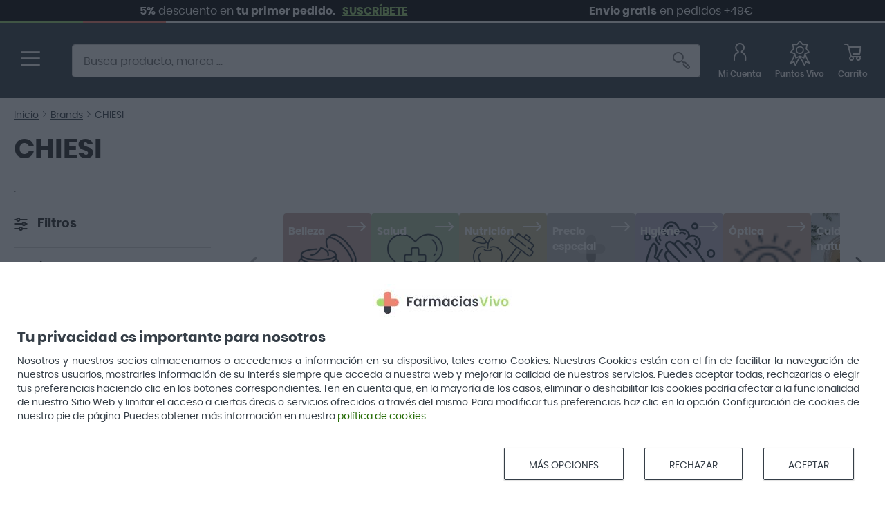

--- FILE ---
content_type: text/html; charset=UTF-8
request_url: https://farmaciasvivo.com/nuestras-marcas/chiesi
body_size: 55280
content:
<!doctype html>
<html lang="es" x-data :class="$store.menu.menuOpen ? 'nav-open':''">
    <head >
        <meta charset="utf-8"/>
<meta name="title" content="Productos de Chiesi  al mejor precio | Farmacias VIVO"/>
<meta name="description" content="Encuentra los mejores productos de Chiesi en nuestra tienda online. ¡Compra tus productos de Chiesi al mejor precio!"/>
<meta name="robots" content="INDEX,FOLLOW"/>
<meta name="viewport" content="width=device-width, initial-scale=1"/>
<meta name="format-detection" content="telephone=no"/>
<title>Productos de Chiesi  al mejor precio | Farmacias VIVO</title>
<link  rel="stylesheet" type="text/css"  media="all" href="https://farmaciasvivo.com/static/version1768299398/_cache/merged/a1d2c0ace62d4647565947023928ed57.css" />
<link  rel="stylesheet" type="text/css"  media="screen and (min-width: 768px)" href="https://farmaciasvivo.com/static/version1768299398/frontend/Vivo/base/es_ES/css/styles-cms-l.css" />

<link rel="preload" as="font" crossorigin="anonymous" href="https://farmaciasvivo.com/static/version1768299398/frontend/Vivo/base/es_ES/fonts/poppins/poppins-regular.woff2" />
<link rel="preload" as="font" crossorigin="anonymous" href="https://farmaciasvivo.com/static/version1768299398/frontend/Vivo/base/es_ES/fonts/poppins/poppins-semibold.woff2" />
<link rel="preload" as="font" crossorigin="anonymous" href="https://farmaciasvivo.com/static/version1768299398/frontend/Vivo/base/es_ES/fonts/poppins/poppins-bold.woff2" />
<link rel="preload" as="font" crossorigin="anonymous" href="https://farmaciasvivo.com/static/version1768299398/frontend/Vivo/base/es_ES/fonts/FarmaciasVivo-Icons/farmaciasvivo-icons.woff2" />
<link rel="preload" as="font" crossorigin="anonymous" href="https://farmaciasvivo.com/static/version1768299398/frontend/Vivo/base/es_ES/fonts/Blank-Theme-Icons/Blank-Theme-Icons.woff2" />
<link  rel="canonical" href="https://farmaciasvivo.com/nuestras-marcas/chiesi" />
<link  rel="icon" type="image/x-icon" href="https://cdn.farmaciasvivo.com/media/favicon/stores/1/FV_faviconII.png" />
<link  rel="shortcut icon" type="image/x-icon" href="https://cdn.farmaciasvivo.com/media/favicon/stores/1/FV_faviconII.png" />
<!-- PREFETCH PLACEHOLDER -->

        
    <!-- Define dataLayer if not created -->
    

    
        <!-- Consent Mode -->
        
        

    
    <!-- Google Tag Manager -->
    
    <!-- End Google Tag Manager -->

    </head>
    <body data-container="body" class="store_default website_base parapharmacy page-with-filter page-products categorypath- category-default-category ambrand-index-index page-layout-2columns-left" id="html-body">
        
    <noscript>
        <div class="message global noscript">
            <div class="content">
                <p>
                    <strong>Parece que JavaScript está deshabilitado en su navegador.</strong>
                    <span>
                        Para obtener la mejor experiencia en nuestro sitio, asegúrese de activar Javascript en su navegador.                    </span>
                </p>
            </div>
        </div>
    </noscript>


<div class="connectif" x-data="initConnectif()"></div>
<div class="page-wrapper"><header class="page-header"><div class="marquee-container" style="overflow: hidden; height: 30px;">
    <div class="marquee-content"
         x-data="{
            duration: 40,
            calculateDuration() {
                this.$nextTick(() => {
                    const contentWidth = this.$el.scrollWidth;
                    const pixelsPerSecond = 200; // ajustar para controlar la velocidad
                    this.duration = contentWidth / pixelsPerSecond;
                    // console.log('Ancho contenedor:', contentWidth, 'px');
                    // console.log('Valocidad:', this.duration, 's');
                });
            }
         }"
         x-init="calculateDuration()"
         :style="`animation-duration: ${duration}s`">
                                                                                <div class="marquee-item"><div class="marquee-item-shipping"
    x-data="loadShippingBar()"
    x-html="content"
    @private-content-loaded-unified.window="infoUpdated($event.detail.data)"
><strong>Envío gratis</strong> +49€</div>

<script type="text/javascript" exclude>
function loadShippingBar() {
    return {

        content: '<strong>Envío gratis</strong> en pedidos +49€',
        freeamountguest: "49",
        freeamountregistered: "49",
        freeDeliveryAmount: 49,

        infoUpdated(data) {

            if (typeof data.cart === 'undefined') {
                return;
            }

            let cartData = data.cart;

            if (!cartData.freeShipping && Number(cartData.totalAmount) > 0) {

                let freeDeliveryAmount = this.freeamountguest;
                let untilFreeDelivery = freeDeliveryAmount - cartData.totalAmount + 0.01;

                if (untilFreeDelivery > 0 && untilFreeDelivery !== freeDeliveryAmount) {
                    this.content = '<strong>Te faltan ' + untilFreeDelivery.toFixed(2) + '€ para los gastos de envío gratis</strong>'
                }
                else {
                    this.content = '<strong>¡Enhorabuena tu envío es gratuito!</strong>';
                }
            } else {
                if (cartData.freeShipping) {
                    this.content = '<strong>¡Enhorabuena tu envío es gratuito!</strong>';
                }
                else {
                    this.content = '<span><strong>Envío gratis</strong> en pedidos +49€</span>';
                }
            }
        }
    }
}
</script>
</div>
                                                            <div class="marquee-item">    <div class="marquee-item-newsletter header-newsletter-bar"
        x-data="loadNewsletterBar()"
        @private-content-loaded-unified.window="infoUpdated($event.detail.data)"
        >
        <div x-show="!isSubscribed">
            <span><strong>5%</strong> descuento en <strong>tu primer pedido.</strong></span><a href="#" class="subcribe-lnk">SUSCRÍBETE</a>
        </div>
        <div x-show="isSubscribed">
            <strong>Regalo</strong> en pedidos de <strong>+60€</strong>
        </div>
    </div>
    <script type="text/javascript" exclude>
        function loadNewsletterBar() {
            return {
                isSubscribed: false,
                infoUpdated(data) {
                    if (typeof data.newsletter === 'undefined') {
                        return;
                    }
                    if (data['newsletter']) {
                        this.isSubscribed = data['newsletter']['is_subscribed'] || false;
                    }
                }
            }
        }
    </script>
</div>
                                                                                                                            <div class="marquee-item"><div class="marquee-item-shipping"
    x-data="loadShippingBar()"
    x-html="content"
    @private-content-loaded-unified.window="infoUpdated($event.detail.data)"
><strong>Envío gratis</strong> +49€</div>

<script type="text/javascript" exclude>
function loadShippingBar() {
    return {

        content: '<strong>Envío gratis</strong> en pedidos +49€',
        freeamountguest: "49",
        freeamountregistered: "49",
        freeDeliveryAmount: 49,

        infoUpdated(data) {

            if (typeof data.cart === 'undefined') {
                return;
            }

            let cartData = data.cart;

            if (!cartData.freeShipping && Number(cartData.totalAmount) > 0) {

                let freeDeliveryAmount = this.freeamountguest;
                let untilFreeDelivery = freeDeliveryAmount - cartData.totalAmount + 0.01;

                if (untilFreeDelivery > 0 && untilFreeDelivery !== freeDeliveryAmount) {
                    this.content = '<strong>Te faltan ' + untilFreeDelivery.toFixed(2) + '€ para los gastos de envío gratis</strong>'
                }
                else {
                    this.content = '<strong>¡Enhorabuena tu envío es gratuito!</strong>';
                }
            } else {
                if (cartData.freeShipping) {
                    this.content = '<strong>¡Enhorabuena tu envío es gratuito!</strong>';
                }
                else {
                    this.content = '<span><strong>Envío gratis</strong> en pedidos +49€</span>';
                }
            }
        }
    }
}
</script>
</div>
                                                            <div class="marquee-item">    <div class="marquee-item-newsletter header-newsletter-bar"
        x-data="loadNewsletterBar()"
        @private-content-loaded-unified.window="infoUpdated($event.detail.data)"
        >
        <div x-show="!isSubscribed">
            <span><strong>5%</strong> descuento en <strong>tu primer pedido.</strong></span><a href="#" class="subcribe-lnk">SUSCRÍBETE</a>
        </div>
        <div x-show="isSubscribed">
            <strong>Regalo</strong> en pedidos de <strong>+60€</strong>
        </div>
    </div>
    <script type="text/javascript" exclude>
        function loadNewsletterBar() {
            return {
                isSubscribed: false,
                infoUpdated(data) {
                    if (typeof data.newsletter === 'undefined') {
                        return;
                    }
                    if (data['newsletter']) {
                        this.isSubscribed = data['newsletter']['is_subscribed'] || false;
                    }
                }
            }
        }
    </script>
</div>
                                                                                                                            <div class="marquee-item"><div class="marquee-item-shipping"
    x-data="loadShippingBar()"
    x-html="content"
    @private-content-loaded-unified.window="infoUpdated($event.detail.data)"
><strong>Envío gratis</strong> +49€</div>

<script type="text/javascript" exclude>
function loadShippingBar() {
    return {

        content: '<strong>Envío gratis</strong> en pedidos +49€',
        freeamountguest: "49",
        freeamountregistered: "49",
        freeDeliveryAmount: 49,

        infoUpdated(data) {

            if (typeof data.cart === 'undefined') {
                return;
            }

            let cartData = data.cart;

            if (!cartData.freeShipping && Number(cartData.totalAmount) > 0) {

                let freeDeliveryAmount = this.freeamountguest;
                let untilFreeDelivery = freeDeliveryAmount - cartData.totalAmount + 0.01;

                if (untilFreeDelivery > 0 && untilFreeDelivery !== freeDeliveryAmount) {
                    this.content = '<strong>Te faltan ' + untilFreeDelivery.toFixed(2) + '€ para los gastos de envío gratis</strong>'
                }
                else {
                    this.content = '<strong>¡Enhorabuena tu envío es gratuito!</strong>';
                }
            } else {
                if (cartData.freeShipping) {
                    this.content = '<strong>¡Enhorabuena tu envío es gratuito!</strong>';
                }
                else {
                    this.content = '<span><strong>Envío gratis</strong> en pedidos +49€</span>';
                }
            }
        }
    }
}
</script>
</div>
                                                            <div class="marquee-item">    <div class="marquee-item-newsletter header-newsletter-bar"
        x-data="loadNewsletterBar()"
        @private-content-loaded-unified.window="infoUpdated($event.detail.data)"
        >
        <div x-show="!isSubscribed">
            <span><strong>5%</strong> descuento en <strong>tu primer pedido.</strong></span><a href="#" class="subcribe-lnk">SUSCRÍBETE</a>
        </div>
        <div x-show="isSubscribed">
            <strong>Regalo</strong> en pedidos de <strong>+60€</strong>
        </div>
    </div>
    <script type="text/javascript" exclude>
        function loadNewsletterBar() {
            return {
                isSubscribed: false,
                infoUpdated(data) {
                    if (typeof data.newsletter === 'undefined') {
                        return;
                    }
                    if (data['newsletter']) {
                        this.isSubscribed = data['newsletter']['is_subscribed'] || false;
                    }
                }
            }
        }
    </script>
</div>
                                                                                                                            <div class="marquee-item"><div class="marquee-item-shipping"
    x-data="loadShippingBar()"
    x-html="content"
    @private-content-loaded-unified.window="infoUpdated($event.detail.data)"
><strong>Envío gratis</strong> +49€</div>

<script type="text/javascript" exclude>
function loadShippingBar() {
    return {

        content: '<strong>Envío gratis</strong> en pedidos +49€',
        freeamountguest: "49",
        freeamountregistered: "49",
        freeDeliveryAmount: 49,

        infoUpdated(data) {

            if (typeof data.cart === 'undefined') {
                return;
            }

            let cartData = data.cart;

            if (!cartData.freeShipping && Number(cartData.totalAmount) > 0) {

                let freeDeliveryAmount = this.freeamountguest;
                let untilFreeDelivery = freeDeliveryAmount - cartData.totalAmount + 0.01;

                if (untilFreeDelivery > 0 && untilFreeDelivery !== freeDeliveryAmount) {
                    this.content = '<strong>Te faltan ' + untilFreeDelivery.toFixed(2) + '€ para los gastos de envío gratis</strong>'
                }
                else {
                    this.content = '<strong>¡Enhorabuena tu envío es gratuito!</strong>';
                }
            } else {
                if (cartData.freeShipping) {
                    this.content = '<strong>¡Enhorabuena tu envío es gratuito!</strong>';
                }
                else {
                    this.content = '<span><strong>Envío gratis</strong> en pedidos +49€</span>';
                }
            }
        }
    }
}
</script>
</div>
                                                            <div class="marquee-item">    <div class="marquee-item-newsletter header-newsletter-bar"
        x-data="loadNewsletterBar()"
        @private-content-loaded-unified.window="infoUpdated($event.detail.data)"
        >
        <div x-show="!isSubscribed">
            <span><strong>5%</strong> descuento en <strong>tu primer pedido.</strong></span><a href="#" class="subcribe-lnk">SUSCRÍBETE</a>
        </div>
        <div x-show="isSubscribed">
            <strong>Regalo</strong> en pedidos de <strong>+60€</strong>
        </div>
    </div>
    <script type="text/javascript" exclude>
        function loadNewsletterBar() {
            return {
                isSubscribed: false,
                infoUpdated(data) {
                    if (typeof data.newsletter === 'undefined') {
                        return;
                    }
                    if (data['newsletter']) {
                        this.isSubscribed = data['newsletter']['is_subscribed'] || false;
                    }
                }
            }
        }
    </script>
</div>
                                                        </div>
</div>
<div class="popup-nl">
    <div class="popup-content">
        <span class="close-popup">&times;</span>
        <script type="text/javascript" exclude>
    function initNewsletterFormHeader() {
        return {
            errorEmail: false,
            errorPrivacidad: false,
            submitData(){
                this.errorEmail = (!this.isEmail(document.getElementById('newsletterHeader').value)) ? true : false;
                const privacyCheck = document.querySelector("#politica-privacidad-newsletterHeader");
                this.errorPrivacidad = (!privacyCheck.checked) ? true : false;
                if (!this.errorEmail && !this.errorPrivacidad){
                    document.getElementById("newsletter-formHeader").submit();
                }
            },
            isEmail(email) {
                var re = new RegExp('^[a-zA-Z0-9._%+-]+@[a-zA-Z0-9.-]+\.[a-zA-Z]{2,}$');
                return re.test(email);
            }
        }
    }
</script>
<div class="block newsletter">
    <div class="footer-content-block__header">
        Suscríbete a la newsletter    </div>
    <p>
        Sé el primero en conocer nuestras novedades, promociones y descuentos exclusivos en productos de parafarmacia.    </p>

    <div class="content">
        <form class="form subscribe"
            novalidate
            action="https://farmaciasvivo.com/newsletter/subscriber/new/"
            method="post"
            @submit.prevent="submitData"
            x-data="initNewsletterFormHeader"
            id="newsletter-formHeader"
        >
            <input type="hidden" name="locate" id="locateHeader" value="Otros"/>
            <div class="field newsletter">
                <div class="control">
                    <label for="newsletterHeader">
                        <span class="label">Suscríbete a la newsletter</span>
                        <input name="email" type="email" id="newsletterHeader" autocomplete="off"
                           :class="errorEmail?'input-error':''"
                           placeholder="Introduce tu e-mail"
                        />
                    </label>
                    <div class="mage-error" x-show="errorEmail">Campo obligatorio.</div>
                </div>
            </div>
            <div class="actions">
                <button class="action subscribe primary" title="Suscríbete" type="submit" aria-label="Subscribe"></button>
            </div>
            <div class="field choice newsletter agreement">
                <input type="checkbox" name="agreement"
                       class="newsletter agreement input"
                       aria-label="He leído y acepto la política de privacidad."
                       id="politica-privacidad-newsletterHeader"
                />
                <label class="newsletter agreement text" for="politica-privacidad-newsletter">
                    <a href="https://farmaciasvivo.com/politica-de-privacidad" rel="nofollow"><span>He leído y acepto la política de privacidad.</span></a>
                </label>
                <div class="mage-error" x-show="errorPrivacidad">Campo obligatorio.</div>
            </div>
            <input name="form_key" type="hidden" value="" />
        </form>
    </div>

            <div class="box-promo-newsletter">
            <img src='/media/rewards/icon/default/icono-gasta.png' alt="Programa de Puntos Vivo" width="29" height="39" loading="lazy">
            <span>Gana Puntos Vivo subscribiéndote a nuestra newsletter</span>
        </div>
    
</div>
    </div>
</div>

<script type="text/javascript" exclude>

    // Esperar a que el documento esté completamente cargado
    document.addEventListener('DOMContentLoaded', function() {

        console.log('Content LOADED.');

        // Mover el popup fuera del contenedor con overflow:hidden
        const popupDiv = document.querySelector('.popup-nl');
        if (popupDiv) {
            document.body.appendChild(popupDiv);
        }

        // Buscar el enlace de suscripción por su ID
        const subscribeLinks = document.querySelectorAll('.subcribe-lnk');

        // Loop through each link found and add a click event listener
        subscribeLinks.forEach(function(link) {

            // Agregar un evento de clic al enlace
            link.addEventListener('click', function(event) {

                console.log('Subscribe link clicked.');

                // Prevenir el comportamiento predeterminado del enlace
                event.preventDefault();

                // Mobile detection
                const isMobile = window.innerWidth < 768;

                // Seleccionar elementos del popup
                const popupDiv = document.querySelector('.popup-nl');

                if (isMobile) {
                    popupDiv.classList.add('mobile');
                }

                // Establecer estilos iniciales para la animación según el dispositivo
                const popupContent = popupDiv.querySelector('.popup-content');
                if (popupContent) {
                    if (isMobile) {
                        popupContent.style.opacity = '0';
                        popupContent.style.transform = 'translateY(100%)';
                        popupContent.style.transition = 'opacity 0.3s ease, transform 0.3s ease';
                    } else {
                        popupContent.style.opacity = '0';
                        popupContent.style.transform = 'translateY(-20px)';
                        popupContent.style.transition = 'opacity 0.3s ease, transform 0.3s ease';
                        popupContent.style.marginTop = '15px';
                    }
                }

                // Mostrar el popup
                popupDiv.style.display = 'flex';

                // Forzar un reflow para que la transición funcione
                void popupDiv.offsetWidth;

                // Si es el detalle de producto y el botón de añadir es flotante abajo
                const productAddForm = document.querySelector('.product-add-form');
                const hasBuyFixed = productAddForm && productAddForm.classList.contains('buy-fixed');

                // Animar la entrada
                if (popupContent) {
                    popupContent.style.opacity = '1';
                    if (hasBuyFixed) {
                        popupContent.style.transform = 'translateY(-130px)';
                    } else {
                        popupContent.style.transform = 'translateY(0)';
                    }
                }

                // Agregar funcionalidad para cerrar el popup
                const closeButton = popupDiv.querySelector('.close-popup');
                if (closeButton) {
                    closeButton.addEventListener('click', function() {
                        // Animar la salida según el dispositivo
                        if (isMobile) {
                            popupContent.style.transform = 'translateY(100%)';
                        } else {
                            popupContent.style.transform = 'translateY(-20px)';
                        }
                        popupContent.style.opacity = '0';

                        // Esperar a que termine la animación antes de ocultar/eliminar
                        setTimeout(() => {
                            popupDiv.style.display = 'none';
                        }, 300);
                    });
                }

                // Cerrar al hacer clic fuera del popup
                popupDiv.addEventListener('click', function(e) {
                    if (e.target === popupDiv) {
                        closeButton.click();
                    }
                });
            });
        });
    });
</script><div class="panel wrapper"><div class="panel header"><a class="action skip contentarea"
   href="#contentarea">
    <span>
        Ir al contenido    </span>
</a>
</div></div><div class="header content">
<span class="action nav-toggle" @click="$store.menu.toggleMenu()"></span>
<a
    class="logo desktop"
    href="https://farmaciasvivo.com/"
    data-href-farmacia="https://farmaciasvivo.com/medicamentos/"
    data-href-default="https://farmaciasvivo.com/"
    title="Farmacias&#x20;Vivo"
    aria-label="store logo">
    <img src="[data-uri]"
         data-src-farmacia="https://farmaciasvivo.com/static/version1768299398/frontend/Vivo/base/es_ES/images/Logo_FarmaciaVivo-v2.png"
         data-src-default="https://farmaciasvivo.com/static/version1768299398/frontend/Vivo/base/es_ES/images/logo.svg"
         title="Farmacias&#x20;Vivo"
         alt="Farmacias&#x20;Vivo"
         height="42" width="240"
    />
</a>
<a
    class="logo mobile"
    href="https://farmaciasvivo.com/"
    title="Farmacias&#x20;Vivo"
    aria-label="store logo">
    <img src="https://farmaciasvivo.com/static/version1768299398/frontend/Vivo/base/es_ES/images/logo-compact.svg"
         title="Farmacias&#x20;Vivo"
         alt="Farmacias&#x20;Vivo"
         width="48" height="48"
    />
</a>
<div class="block block-search">
    <div class="block block-content">
        <div class="field search">
            <div class="control">
                <input
                    id="search"
                    type="text"
                    name="q"
                    value=""
                    placeholder="Busca&#x20;producto,&#x20;marca&#x20;&#x2026;"
                    class="input-text"
                    maxlength="128"
                    autocomplete="off"
                />
                            </div>
        </div>
        <div class="actions">
            <span class="action search"></span>
        </div>
    </div>
</div><div class="header-links-wrapper"><script type="text/javascript" exclude>
    function initMotivateLogin() {
        return {
            pshow: false,
            getData(data) {
                if (typeof data.customer.firstname == 'undefined') {
                    setTimeout(() => {
                        this.pshow = true;
                    }, 3000);
                }
            }
        }
    }
</script>
<a class="header-links-wrapper__header-icon" rel="nofollow"
        aria-label="Mi Cuenta"
        href="https://farmaciasvivo.com/customer/account/" >
    <span class="header-links-wrapper__header-icon--icon fv-icon fv-user"></span>
    <span
        class="header-popup-m"
        x-data="initMotivateLogin()"
        x-show="pshow"
        @private-content-loaded.window="getData($event.detail.data)"
    >&nbsp;</span>
    <span class="header-links-wrapper__header-icon--title">Mi Cuenta</span>
</a>
<div
    class="header-popup"
    x-data="initMotivateLogin()"
    x-show="pshow"
    @private-content-loaded.window="getData($event.detail.data)"
>
    <span class="u-arrow u-arrow-up"></span>¡No olvides <a href="/customer/account/login/">iniciar sesión</a>!
    <span class="fv-icon fv-close" @click="pshow=!pshow"></span>
</div>
<div class="link wishlist">
    <a class="header-links-wrapper__header-icon fv-puntos-vivo-lnk" rel="nofollow"
       aria-label="Favoritos"
       href="/puntos-vivo/"
    >
        <span class="header-links-wrapper__header-icon--icon fv-puntos-vivo">
            <svg id="svg447" xmlns="http://www.w3.org/2000/svg" viewBox="0 0 47.36 61.25">
                <defs>
                    <style>.cls-1{fill:none;stroke:#fff;stroke-linecap:round;stroke-linejoin:round;stroke-width:3px;}.cls-1:hover{stroke:#9EDA74;}</style>
                </defs>
                <path id="path206" class="cls-1" d="M23.56,39.1l11.28,21.15,3.3-8.19,8.22,2.54c-4.57-6.61-7.56-12.81-10.16-22.01M23.56,39.1l-11.28,21.15-3.3-8.19-7.98,2.75c4.65-7.11,8.62-16.28,9.92-22.22M23.56,14.61c4.67,0,8.46,3.66,8.46,8.17s-3.79,8.16-8.46,8.16-8.46-3.66-8.46-8.16,3.79-8.17,8.46-8.17ZM23.56,1l6.85,8.04,10.78.16-2.24,10.18,6.59,8.24-9.64,4.66-2.56,10.11-9.79-4.38-9.79,4.38-2.56-10.11L1.56,27.62l6.59-8.24-2.24-10.18,10.78-.16L23.54,1h.02Z"/>
            </svg>
        </span>
        <span class="header-links-wrapper__header-icon--title">Puntos Vivo</span>
    </a>
</div>

<div data-block="minicart"
     class="minicart-wrapper"
     x-data="initMiniCart()"
     @private-content-loaded.window="getData($event.detail.data)"
>
    <span class="action showcart header-links-wrapper__header-icon" @click="open=!open">
        <span class="header-links-wrapper__header-icon--icon fv-icon fv-cart"></span>
        <span class="header-links-wrapper__header-icon--title">
            <span x-show="itemsCount>0">
                <span x-html="totalAmount"></span>€
            </span>
            <span x-show="itemsCount==0">Carrito</span>
        </span>
        <span class="counter qty" x-show="itemsCount>0">
            <span class="counter-number" x-html="itemsCount"></span>
        </span>
    </span>

    <div class="block block-minicart" x-show="open" @click.outside="if (open) open=false" style="display:none">
        <div x-show="itemsCount>0">
            <div id="minicart-content-wrapper">

                <div id="cart-promo" class="cart-promo">
    <span id="cart-promo-text">&nbsp;</span>
</div>


                <div class="items-total">
                    <span class="count" x-html="itemsCount"></span><span> Artículos</span>
                </div>

                <div class="subtotal">
                    <span class="price-wrapper"><span class="price" x-html="subtotalInclTax"></span><strong style="font-size: 1.2em;">€</strong></span>
                </div>

                <div class="actions">
                    <div class="primary">
                        <button type="button" class="action primary checkout btn-checkout"
                            title="Tramitar pedido" @click="goToCart()">Tramitar pedido</button>
                    </div>
                    <div class="cart-message"><a href="/checkout/cart/">Ver y editar carrito</a></div>
                </div>

                <div x-html="errorMessage" class="minicart-error" x-show="errorMessage != ''"></div>
            </div>

            <template x-if="itemsCount">
                <div class="minicart-items-wrapper">
                    <ol class="minicart-items">
                        <template x-for="item in cartItems">
                            <li class="item product product-item odd last" :id="item.item_id">
                                <div class="product">

                                    <a :href="item.product_url">
                                        <img :src="item.product_image.src" loading="lazy" alt=""/>
                                    </a>
                                    <div class="product-item-details">
                                        <div class="product-item-name"><a x-html="item.product_name"></a></div>

                                        <template x-for="option in item.options">
                                            <div class="options-container">
                                                <strong><div class="font-semibold" x-text="option.label"></div></strong>
                                                <span class="text-secondary" x-html="option.value"></span>
                                            </div>
                                        </template>

                                        <div class="price-container" x-show="item.product_has_url && item.product_price_value > 0">
                                            <span x-html="item.product_price"></span>
                                        </div>

                                        <div class="pt-4" x-show="item.product_has_url">

                                            <div class="details-qty qty" x-show="item.product_price_value > 0">
                                                <div class="control">
                                                    <a type="button" class="qty-button qty-decrement"
                                                    :class="(item.qty == 1) ? 'disabled' : ''"
                                                    @click="changeItemQty(item.item_id, 'decrement')">
                                                        <span>minus</span></a>

                                                    <input type="number" size="3" class="item-qty cart-item-qty"
                                                        x-model="item.qty" :id="'e'+item.item_id">

                                                    <a type="button" class="qty-button qty-increment"
                                                    @click="changeItemQty(item.item_id, 'increment')">
                                                        <span>plus</span></a>
                                                </div>
                                            </div>

                                            <a :href="item.configure_url" x-show="item.product_type !== 'grouped' && item.product_price_value > 0" class="action edit"></a>
                                            <a class="action delete" x-show="item.product_price_value > 0" @click.prevent="deleteItemFromCart(item.item_id)" href="#"></a>
                                        </div>

                                    </div>
                                </div>
                            </li>
                        </template>
                    </ol>
                </div>
            </template>

            <div class="cart-loader" x-show="isLoading">
                <svg width="48" height="48" viewBox="0 0 48 48" xmlns="http://www.w3.org/2000/svg">
                    <defs>
                        <linearGradient x1="8.042%" y1="0%" x2="65.682%" y2="23.865%" id="a">
                            <stop stop-color="#ff8771" stop-opacity="0" offset="0%"/>
                            <stop stop-color="#ff8771" stop-opacity=".631" offset="63.146%"/>
                            <stop stop-color="#ff8771" offset="100%"/>
                        </linearGradient>
                    </defs>
                    <g fill="none" fill-rule="evenodd">
                        <g transform="translate(1 1)">
                            <path d="M36 18c0-9.94-8.06-18-18-18" id="Oval-2" stroke="url(#a)" stroke-width="2">
                                <animateTransform attributeName="transform" type="rotate" from="0 18 18" to="360 18 18" dur="0.9s" repeatCount="indefinite" />
                            </path>
                            <circle fill="#ff8771" cx="36" cy="18" r="1">
                                <animateTransform attributeName="transform" type="rotate" from="0 18 18" to="360 18 18" dur="0.9s" repeatCount="indefinite" />
                            </circle>
                        </g>
                    </g>
                </svg>
            </div>
        </div>

        <div x-show="itemsCount==0" class="msg-empty">
            <strong>No tienes ningún artículo en tu carrito.</strong>
        </div>
    </div>
</div>

</div></div></header>    <div class="sections nav-sections nav-sections-lateral-blocks" x-data>
                <div
          class="section-items nav-sections-items "
        >
                                            <div class="section-item-content nav-sections-item-content"
                     id="store.menu"
                     data-role="content">
                    <nav class="navigation" id="navigation" x-show="$store.menu.menuOpen">
        <ul class="bloques-before">
            </ul>

    <div x-data="{ activeSection:'parafarmacia' }">

        <!-- Sección Medicamentos -->
        <div class="accordion-section">
            <div class="titulo-menu-medicamentos"
                 @click="activeSection = activeSection === 'medicamentos' ? '' :'medicamentos'"
                 :class="{ 'active':activeSection === 'medicamentos' }"
                 style="cursor:pointer; display:flex; align-items:center; justify-content:space-between;">
                <a href="/medicamentos" @click.prevent style="display:flex; align-items:center;">
                    <img src="/media/wysiwyg/medicamentos-icon-menu.png" alt="Sección de medicamentos">
                    <strong>MEDICAMENTOS</strong>
                </a>
                <svg class="accordion-arrow"
                     :class="{ 'rotated':activeSection === 'medicamentos' }"
                     width="26" height="26" viewBox="0 0 24 24" fill="none" stroke="currentColor" stroke-width="1.5" stroke-linecap="round" stroke-linejoin="round">
                    <polyline points="6 9 12 15 18 9"></polyline>
                </svg>
            </div>

            <div x-show="activeSection === 'medicamentos'"
                 x-transition:enter="transition ease-out duration-300"
                 x-transition:enter-start="opacity-0 transform -translate-y-2"
                 x-transition:enter-end="opacity-100 transform translate-y-0"
                 x-transition:leave="transition ease-in duration-200"
                 x-transition:leave-start="opacity-100 transform translate-y-0"
                 x-transition:leave-end="opacity-0 transform -translate-y-2">
                
<ul>
    <li  class="category parent"><a href="#" title="Dejar de fumar" @click.prevent="$store.menu.openChild('o_696fa803d07bf')">Dejar de fumar
                </a></li><ul class="submenu" id="o_696fa803d07bf"><div class="lnk-back" @click="$store.menu.goBack($el)">Menú anterior</div><li  class="category"><a title="Nicorette" href="https://farmaciasvivo.com/medicamentos/dejar-de-fumar/nicorette">Nicorette</a></li><li  class="category"><a title="Nicotinell" href="https://farmaciasvivo.com/medicamentos/dejar-de-fumar/nicotinell">Nicotinell</a></li><li class="level0 category todo-all"><a title="Dejar de fumar" href="https://farmaciasvivo.com/medicamentos/dejar-de-fumar">Todo en Dejar de fumar</a></li></ul><li  class="category parent"><a href="#" title="Mareos" @click.prevent="$store.menu.openChild('o_696fa803d0820')">Mareos
                </a></li><ul class="submenu" id="o_696fa803d0820"><div class="lnk-back" @click="$store.menu.goBack($el)">Menú anterior</div><li  class="category"><a title="Biodramina" href="https://farmaciasvivo.com/medicamentos/mareos/biodramina">Biodramina</a></li><li class="level0 category todo-all"><a title="Mareos" href="https://farmaciasvivo.com/medicamentos/mareos">Todo en Mareos</a></li></ul><li  class="category parent"><a href="#" title="Dolor y fiebre" @click.prevent="$store.menu.openChild('o_696fa803d0830')">Dolor y fiebre
                </a></li><ul class="submenu" id="o_696fa803d0830"><div class="lnk-back" @click="$store.menu.goBack($el)">Menú anterior</div><li  class="category"><a title="Gelocatil" href="https://farmaciasvivo.com/medicamentos/dolor-y-fiebre/gelocatil">Gelocatil</a></li><li  class="category"><a title="Enandol" href="https://farmaciasvivo.com/medicamentos/dolor-y-fiebre/enandol">Enandol</a></li><li  class="category"><a title="Cremas antiinflamatorias" href="https://farmaciasvivo.com/medicamentos/dolor-y-fiebre/cremas-antiinflamatorias">Cremas antiinflamatorias</a></li><li  class="category"><a title="Dolor de garganta" href="https://farmaciasvivo.com/medicamentos/dolor-y-fiebre/dolor-de-garganta">Dolor de garganta</a></li><li  class="category"><a title="Fiebre" href="https://farmaciasvivo.com/medicamentos/dolor-y-fiebre/fiebre">Fiebre</a></li><li  class="category"><a title="Ibuprofeno" href="https://farmaciasvivo.com/medicamentos/dolor-y-fiebre/ibuprofeno">Ibuprofeno</a></li><li  class="category"><a title="Paracetamol" href="https://farmaciasvivo.com/medicamentos/dolor-y-fiebre/paracetamol">Paracetamol</a></li><li  class="category"><a title="Dolostop" href="https://farmaciasvivo.com/medicamentos/dolor-y-fiebre/dolostop">Dolostop</a></li><li  class="category"><a title="Ibudol" href="https://farmaciasvivo.com/medicamentos/dolor-y-fiebre/ibudol">Ibudol</a></li><li  class="category"><a title="Nurofen" href="https://farmaciasvivo.com/medicamentos/dolor-y-fiebre/nurofen">Nurofen</a></li><li  class="category"><a title="Espididol" href="https://farmaciasvivo.com/medicamentos/dolor-y-fiebre/espididol">Espididol</a></li><li class="level0 category todo-all"><a title="Dolor y fiebre" href="https://farmaciasvivo.com/medicamentos/dolor-y-fiebre">Todo en Dolor y fiebre</a></li></ul><li  class="category parent"><a href="#" title="Gripe y resfriado" @click.prevent="$store.menu.openChild('o_696fa803d086b')">Gripe y resfriado
                </a></li><ul class="submenu" id="o_696fa803d086b"><div class="lnk-back" @click="$store.menu.goBack($el)">Menú anterior</div><li  class="category"><a title="Couldina" href="https://farmaciasvivo.com/medicamentos/gripe-y-resfriado/couldina">Couldina</a></li><li  class="category"><a title="Febrectal" href="https://farmaciasvivo.com/medicamentos/gripe-y-resfriado/febrectal">Febrectal</a></li><li  class="category"><a title="Bucomax" href="https://farmaciasvivo.com/medicamentos/gripe-y-resfriado/bucomax">Bucomax</a></li><li  class="category"><a title="Antigripales" href="https://farmaciasvivo.com/medicamentos/gripe-y-resfriado/antigripales">Antigripales</a></li><li  class="category"><a title="Antitusivos" href="https://farmaciasvivo.com/medicamentos/gripe-y-resfriado/antitusivos">Antitusivos</a></li><li  class="category"><a title="Dolor e irritación de garganta" href="https://farmaciasvivo.com/medicamentos/gripe-y-resfriado/dolor-e-irritacion-de-garganta">Dolor e irritación de garganta</a></li><li  class="category"><a title="Expectorantes y mucolíticos" href="https://farmaciasvivo.com/medicamentos/gripe-y-resfriado/expectorantes-y-mucoliticos">Expectorantes y mucolíticos</a></li><li  class="category"><a title="Tantum" href="https://farmaciasvivo.com/medicamentos/gripe-y-resfriado/tantum">Tantum</a></li><li  class="category"><a title="Cinfamucol" href="https://farmaciasvivo.com/medicamentos/gripe-y-resfriado/cinfamucol">Cinfamucol</a></li><li  class="category"><a title="Fluimucil" href="https://farmaciasvivo.com/medicamentos/gripe-y-resfriado/fluimucil">Fluimucil</a></li><li  class="category"><a title="Strefen" href="https://farmaciasvivo.com/medicamentos/gripe-y-resfriado/strefen">Strefen</a></li><li  class="category"><a title="Aspirina" href="https://farmaciasvivo.com/medicamentos/gripe-y-resfriado/aspirina">Aspirina</a></li><li  class="category"><a title="Strepsils" href="https://farmaciasvivo.com/medicamentos/gripe-y-resfriado/strepsils">Strepsils</a></li><li  class="category"><a title="Frenadol" href="https://farmaciasvivo.com/medicamentos/gripe-y-resfriado/frenadol">Frenadol</a></li><li  class="category"><a title="Angileptol" href="https://farmaciasvivo.com/medicamentos/gripe-y-resfriado/angileptol">Angileptol</a></li><li  class="category"><a title="Pharmagrip" href="https://farmaciasvivo.com/medicamentos/gripe-y-resfriado/pharmagrip">Pharmagrip</a></li><li class="level0 category todo-all"><a title="Gripe y resfriado" href="https://farmaciasvivo.com/medicamentos/gripe-y-resfriado">Todo en Gripe y resfriado</a></li></ul><li  class="category parent"><a href="#" title="Sistema digestivo" @click.prevent="$store.menu.openChild('o_696fa803d08d5')">Sistema digestivo
                </a></li><ul class="submenu" id="o_696fa803d08d5"><div class="lnk-back" @click="$store.menu.goBack($el)">Menú anterior</div><li  class="category"><a title="Antiácidos" href="https://farmaciasvivo.com/medicamentos/sistema-digestivo/antiacidos">Antiácidos</a></li><li  class="category"><a title="Antidiarreicos" href="https://farmaciasvivo.com/medicamentos/sistema-digestivo/antidiarreicos">Antidiarreicos</a></li><li  class="category"><a title="Estreñimiento" href="https://farmaciasvivo.com/medicamentos/sistema-digestivo/laxantes">Estreñimiento</a></li><li  class="category"><a title="Gases y antiflatulencias" href="https://farmaciasvivo.com/medicamentos/sistema-digestivo/gases-y-antiflatulencias">Gases y antiflatulencias</a></li><li  class="category"><a title="Inhibidores de grasa" href="https://farmaciasvivo.com/medicamentos/sistema-digestivo/quemadores-de-grasa">Inhibidores de grasa</a></li><li  class="category"><a title="Almax" href="https://farmaciasvivo.com/medicamentos/sistema-digestivo/almax">Almax</a></li><li  class="category"><a title="Iberogast" href="https://farmaciasvivo.com/medicamentos/sistema-digestivo/iberogast">Iberogast</a></li><li  class="category"><a title="Aero Red" href="https://farmaciasvivo.com/medicamentos/sistema-digestivo/aero-red">Aero Red</a></li><li  class="category"><a title="Gaviscon" href="https://farmaciasvivo.com/medicamentos/sistema-digestivo/gaviscon">Gaviscon</a></li><li  class="category"><a title="Supositorios" href="https://farmaciasvivo.com/medicamentos/sistema-digestivo/supositorios">Supositorios</a></li><li  class="category"><a title="Fortasec" href="https://farmaciasvivo.com/medicamentos/sistema-digestivo/fortasec">Fortasec</a></li><li  class="category"><a title="Ultra-levura" href="https://farmaciasvivo.com/medicamentos/sistema-digestivo/ultra-levura">Ultra-levura</a></li><li  class="category"><a title="Emulique" href="https://farmaciasvivo.com/medicamentos/sistema-digestivo/emulique">Emulique</a></li><li  class="category"><a title="Bekunis" href="https://farmaciasvivo.com/medicamentos/sistema-digestivo/bekunis">Bekunis</a></li><li class="level0 category todo-all"><a title="Sistema digestivo" href="https://farmaciasvivo.com/medicamentos/sistema-digestivo">Todo en Sistema digestivo</a></li></ul><li  class="category parent"><a href="#" title="Dermatológico" @click.prevent="$store.menu.openChild('o_696fa803d0922')">Dermatológico
                </a></li><ul class="submenu" id="o_696fa803d0922"><div class="lnk-back" @click="$store.menu.goBack($el)">Menú anterior</div><li  class="category"><a title="Antiverrrugas" href="https://farmaciasvivo.com/medicamentos/dermatologico/antiverrugas">Antiverrrugas</a></li><li  class="category"><a title="Antisépticos" href="https://farmaciasvivo.com/medicamentos/dermatologico/antisepticos">Antisépticos</a></li><li  class="category"><a title="Hongos y herpes" href="https://farmaciasvivo.com/medicamentos/dermatologico/hongos-y-herpes">Hongos y herpes</a></li><li  class="category"><a title="Picaduras" href="https://farmaciasvivo.com/medicamentos/dermatologico/picaduras">Picaduras</a></li><li  class="category"><a title="Cicatrizantes" href="https://farmaciasvivo.com/medicamentos/dermatologico/cicatrizantes">Cicatrizantes</a></li><li  class="category"><a title="Otros" href="https://farmaciasvivo.com/medicamentos/dermatologico/otros">Otros</a></li><li  class="category"><a title="Acné" href="https://farmaciasvivo.com/medicamentos/dermatologico/acne">Acné</a></li><li  class="category"><a title="Betadine" href="https://farmaciasvivo.com/medicamentos/dermatologico/betadine">Betadine</a></li><li  class="category"><a title="Canespie" href="https://farmaciasvivo.com/medicamentos/dermatologico/canespie">Canespie</a></li><li  class="category"><a title="Linitul" href="https://farmaciasvivo.com/medicamentos/dermatologico/linitul">Linitul</a></li><li class="level0 category todo-all"><a title="Dermatológico" href="https://farmaciasvivo.com/medicamentos/dermatologico">Todo en Dermatológico</a></li></ul><li  class="category parent"><a href="#" title="Insomnio y ansiedad" @click.prevent="$store.menu.openChild('o_696fa803d095a')">Insomnio y ansiedad
                </a></li><ul class="submenu" id="o_696fa803d095a"><div class="lnk-back" @click="$store.menu.goBack($el)">Menú anterior</div><li  class="category"><a title="Nervios e insomnio" href="https://farmaciasvivo.com/medicamentos/insomnio-y-ansiedad/nervios-e-insomnio">Nervios e insomnio</a></li><li  class="category"><a title="Dormidina" href="https://farmaciasvivo.com/medicamentos/insomnio-y-ansiedad/dormidina">Dormidina</a></li><li class="level0 category todo-all"><a title="Insomnio y ansiedad" href="https://farmaciasvivo.com/medicamentos/insomnio-y-ansiedad">Todo en Insomnio y ansiedad</a></li></ul><li  class="category parent"><a href="#" title="Circulación y hemorroides" @click.prevent="$store.menu.openChild('o_696fa803d096c')">Circulación y hemorroides
                </a></li><ul class="submenu" id="o_696fa803d096c"><div class="lnk-back" @click="$store.menu.goBack($el)">Menú anterior</div><li  class="category"><a title="Hemorroides" href="https://farmaciasvivo.com/medicamentos/circulacion-y-hemorroides/hemorroides">Hemorroides</a></li><li  class="category"><a title="Varices" href="https://farmaciasvivo.com/medicamentos/circulacion-y-hemorroides/varices">Varices</a></li><li  class="category"><a title="Thrombocid" href="https://farmaciasvivo.com/medicamentos/circulacion-y-hemorroides/thrombocid">Thrombocid</a></li><li  class="category"><a title="Hemoal" href="https://farmaciasvivo.com/medicamentos/circulacion-y-hemorroides/hemoal">Hemoal</a></li><li class="level0 category todo-all"><a title="Circulación y hemorroides" href="https://farmaciasvivo.com/medicamentos/circulacion-y-hemorroides">Todo en Circulación y hemorroides</a></li></ul><li  class="category parent"><a href="#" title="Antiinflamatorios locales" @click.prevent="$store.menu.openChild('o_696fa803d0988')">Antiinflamatorios locales
                </a></li><ul class="submenu" id="o_696fa803d0988"><div class="lnk-back" @click="$store.menu.goBack($el)">Menú anterior</div><li  class="category"><a title="Flogoprofen" href="https://farmaciasvivo.com/medicamentos/antiinflamatorios-locales/flogoprofen">Flogoprofen</a></li><li  class="category"><a title="Voltadol" href="https://farmaciasvivo.com/medicamentos/antiinflamatorios-locales/voltadol">Voltadol</a></li><li  class="category"><a title="Reflex" href="https://farmaciasvivo.com/medicamentos/antiinflamatorios-locales/reflex">Reflex</a></li><li class="level0 category todo-all"><a title="Antiinflamatorios locales" href="https://farmaciasvivo.com/medicamentos/antiinflamatorios-locales">Todo en Antiinflamatorios locales</a></li></ul><li  class="category parent"><a href="#" title="Bucal" @click.prevent="$store.menu.openChild('o_696fa803d099f')">Bucal
                </a></li><ul class="submenu" id="o_696fa803d099f"><div class="lnk-back" @click="$store.menu.goBack($el)">Menú anterior</div><li  class="category"><a title="Analgésico y antiséptico bucal" href="https://farmaciasvivo.com/medicamentos/bucal/analgesico-y-antiseptico-bucal">Analgésico y antiséptico bucal</a></li><li class="level0 category todo-all"><a title="Bucal" href="https://farmaciasvivo.com/medicamentos/bucal">Todo en Bucal</a></li></ul><li  class="category parent"><a href="#" title="Oído y ojo" @click.prevent="$store.menu.openChild('o_696fa803d09ad')">Oído y ojo
                </a></li><ul class="submenu" id="o_696fa803d09ad"><div class="lnk-back" @click="$store.menu.goBack($el)">Menú anterior</div><li  class="category"><a title="Gotas" href="https://farmaciasvivo.com/medicamentos/oido-y-ojo/gotas">Gotas</a></li><li  class="category"><a title="Colirios" href="https://farmaciasvivo.com/medicamentos/oido-y-ojo/colirios">Colirios</a></li><li class="level0 category todo-all"><a title="Oído y ojo" href="https://farmaciasvivo.com/medicamentos/oido-y-ojo">Todo en Oído y ojo</a></li></ul><li  class="category parent"><a href="#" title="Ginecológico" @click.prevent="$store.menu.openChild('o_696fa803d09be')">Ginecológico
                </a></li><ul class="submenu" id="o_696fa803d09be"><div class="lnk-back" @click="$store.menu.goBack($el)">Menú anterior</div><li  class="category"><a title="Infecciones" href="https://farmaciasvivo.com/medicamentos/ginecologico/infecciones">Infecciones</a></li><li  class="category"><a title="Rosalgin" href="https://farmaciasvivo.com/medicamentos/ginecologico/rosalgin">Rosalgin</a></li><li  class="category"><a title="Gine-Canestén" href="https://farmaciasvivo.com/medicamentos/ginecologico/gine-canesten">Gine-Canestén</a></li><li class="level0 category todo-all"><a title="Ginecológico" href="https://farmaciasvivo.com/medicamentos/ginecologico">Todo en Ginecológico</a></li></ul><li  class="category parent"><a href="#" title="Infantil" @click.prevent="$store.menu.openChild('o_696fa803d09d5')">Infantil
                </a></li><ul class="submenu" id="o_696fa803d09d5"><div class="lnk-back" @click="$store.menu.goBack($el)">Menú anterior</div><li  class="category"><a title="Dalsy" href="https://farmaciasvivo.com/medicamentos/infantil/dalsy">Dalsy</a></li><li class="level0 category todo-all"><a title="Infantil" href="https://farmaciasvivo.com/medicamentos/infantil">Todo en Infantil</a></li></ul><li  class="category parent"><a href="#" title="Suplementos vitamínicos" @click.prevent="$store.menu.openChild('o_696fa803d09e2')">Suplementos vitamínicos
                </a></li><ul class="submenu" id="o_696fa803d09e2"><div class="lnk-back" @click="$store.menu.goBack($el)">Menú anterior</div><li  class="category"><a title="Vitamina B12" href="https://farmaciasvivo.com/medicamentos/suplementos-vitaminicos/vitamina-b12">Vitamina B12</a></li><li class="level0 category todo-all"><a title="Suplementos vitamínicos" href="https://farmaciasvivo.com/medicamentos/suplementos-vitaminicos">Todo en Suplementos vitamínicos</a></li></ul><li  class="category parent"><a href="#" title="Respiración y alergia" @click.prevent="$store.menu.openChild('o_696fa803d09ef')">Respiración y alergia
                </a></li><ul class="submenu" id="o_696fa803d09ef"><div class="lnk-back" @click="$store.menu.goBack($el)">Menú anterior</div><li  class="category"><a title="Antihistamínicos" href="https://farmaciasvivo.com/medicamentos/respiracion-y-alergia/antihistaminicos">Antihistamínicos</a></li><li  class="category"><a title="Descongestivos nasales" href="https://farmaciasvivo.com/medicamentos/respiracion-y-alergia/descongestivos-nasales">Descongestivos nasales</a></li><li  class="category"><a title="Colirios" href="https://farmaciasvivo.com/medicamentos/respiracion-y-alergia/colirios">Colirios</a></li><li  class="category"><a title="Rhinovin" href="https://farmaciasvivo.com/medicamentos/respiracion-y-alergia/rhinovin">Rhinovin</a></li><li  class="category"><a title="Utabon" href="https://farmaciasvivo.com/medicamentos/respiracion-y-alergia/utabon">Utabon</a></li><li  class="category"><a title="Respibien" href="https://farmaciasvivo.com/medicamentos/respiracion-y-alergia/respibien">Respibien</a></li><li  class="category"><a title="Rhinospray" href="https://farmaciasvivo.com/medicamentos/respiracion-y-alergia/rhinospray">Rhinospray</a></li><li class="level0 category todo-all"><a title="Respiración y alergia" href="https://farmaciasvivo.com/medicamentos/respiracion-y-alergia">Todo en Respiración y alergia</a></li></ul><li  class="category parent"><a href="#" title="Alopecia" @click.prevent="$store.menu.openChild('o_696fa803d0a19')">Alopecia
                </a></li><ul class="submenu" id="o_696fa803d0a19"><div class="lnk-back" @click="$store.menu.goBack($el)">Menú anterior</div><li  class="category"><a title="Regaxidil" href="https://farmaciasvivo.com/medicamentos/alopecia/regaxidil">Regaxidil</a></li><li  class="category"><a title="Minoxidil" href="https://farmaciasvivo.com/medicamentos/alopecia/minoxidil">Minoxidil</a></li><li class="level0 category todo-all"><a title="Alopecia" href="https://farmaciasvivo.com/medicamentos/alopecia">Todo en Alopecia</a></li></ul><div class="category todo-all"><a title="Todo en medicamentos" href="/medicamentos">Todo en medicamentos</a></div></ul>
            </div>
        </div>

        <!-- Sección Parafarmacia -->
        <div class="accordion-section">
            <div class="titulo-menu-parafarmacia"
                 @click="activeSection = activeSection === 'parafarmacia' ? '' :'parafarmacia'"
                 :class="{ 'active':activeSection === 'parafarmacia' }"
                 style="cursor:pointer; display:flex; align-items:center; justify-content:space-between;">
                <div style="display:flex;align-items:center;">
                    <img src="/media/wysiwyg/parafarmacia-icon-menu.png" alt="Sección de parafarmacia">
                    <strong style="margin-left:10px">PARAFARMACIA</strong>
                </div>
                <svg class="accordion-arrow"
                     :class="{ 'rotated':activeSection === 'parafarmacia' }"
                     width="26" height="26" viewBox="0 0 24 24" fill="none" stroke="currentColor" stroke-width="1.5" stroke-linecap="round" stroke-linejoin="round">
                    <polyline points="6 9 12 15 18 9"></polyline>
                </svg>
            </div>

            <div x-show="activeSection === 'parafarmacia'"
                 x-transition:enter="transition ease-out duration-300"
                 x-transition:enter-start="opacity-0 transform -translate-y-2"
                 x-transition:enter-end="opacity-100 transform translate-y-0"
                 x-transition:leave="transition ease-in duration-200"
                 x-transition:leave-start="opacity-100 transform translate-y-0"
                 x-transition:leave-end="opacity-0 transform -translate-y-2">
                
<ul>
    <li  class="category parent"><a href="#" title="Belleza" @click.prevent="$store.menu.openChild('o_696fae813a824')"><img src="/media/catalog/category/belleza-icono.png" alt="Belleza" width="40" class="menu-icon">Belleza
                </a></li><ul class="submenu" id="o_696fae813a824"><div class="lnk-back" @click="$store.menu.goBack($el)">Menú anterior</div><li  class="category parent"><a href="#" title="Corporal" @click.prevent="$store.menu.openChild('o_696fae813a874')">Corporal
                </a></li><ul class="submenu" id="o_696fae813a874"><div class="lnk-back" @click="$store.menu.goBack($el)">Menú anterior</div><li  class="category"><a title="Hidratación y cuidado" href="https://farmaciasvivo.com/belleza/corporal/hidratacion-y-cuidado">Hidratación y cuidado</a></li><li  class="category"><a title="Aceites" href="https://farmaciasvivo.com/belleza/corporal/aceites">Aceites</a></li><li  class="category"><a title="Anticelulíticos" href="https://farmaciasvivo.com/belleza/corporal/anticeluliticos">Anticelulíticos</a></li><li  class="category"><a title="Antiestrías" href="https://farmaciasvivo.com/belleza/corporal/antiestrias">Antiestrías</a></li><li  class="category"><a title="Reafirmantes" href="https://farmaciasvivo.com/belleza/corporal/reafirmantes">Reafirmantes</a></li><li  class="category"><a title="Cuello y escote" href="https://farmaciasvivo.com/belleza/corporal/cuello-y-escote">Cuello y escote</a></li><li  class="category"><a title="Exfoliantes" href="https://farmaciasvivo.com/belleza/corporal/exfoliantes">Exfoliantes</a></li><li  class="category"><a title="Reductores" href="https://farmaciasvivo.com/belleza/corporal/reductores">Reductores</a></li><li  class="category"><a title="Manos y pies" href="https://farmaciasvivo.com/belleza/corporal/manos-y-pies">Manos y pies</a></li><li class="level1 category todo-all"><a title="Corporal" href="https://farmaciasvivo.com/belleza/corporal">Todo en Corporal</a></li></ul><li  class="category parent"><a href="#" title="Perfumes" @click.prevent="$store.menu.openChild('o_696fae813a8af')">Perfumes
                </a></li><ul class="submenu" id="o_696fae813a8af"><div class="lnk-back" @click="$store.menu.goBack($el)">Menú anterior</div><li  class="category"><a title="Perfumes para hombre" href="https://farmaciasvivo.com/belleza/perfumes/perfumes-para-hombre">Perfumes para hombre</a></li><li  class="category"><a title="Perfumes para mujer" href="https://farmaciasvivo.com/belleza/perfumes/perfumes-para-mujer">Perfumes para mujer</a></li><li class="level1 category todo-all"><a title="Perfumes" href="https://farmaciasvivo.com/belleza/perfumes">Todo en Perfumes</a></li></ul><li  class="category parent"><a href="#" title="Cabello" @click.prevent="$store.menu.openChild('o_696fae813a8c2')">Cabello
                </a></li><ul class="submenu" id="o_696fae813a8c2"><div class="lnk-back" @click="$store.menu.goBack($el)">Menú anterior</div><li  class="category"><a title="Anticaída" href="https://farmaciasvivo.com/catalog/category/view/s/anticaida/id/12/">Anticaída</a></li><li  class="category"><a title="Anticaspa" href="https://farmaciasvivo.com/belleza/cabello/anticaspa">Anticaspa</a></li><li  class="category"><a title="Antigrasa" href="https://farmaciasvivo.com/belleza/cabello/antigrasa">Antigrasa</a></li><li  class="category"><a title="Champús especiales" href="https://farmaciasvivo.com/belleza/cabello/champus-especiales">Champús especiales</a></li><li  class="category"><a title="Tintes de pelo" href="https://farmaciasvivo.com/belleza/cabello/tintes-de-pelo">Tintes de pelo</a></li><li  class="category"><a title="Champús de uso frecuente" href="https://farmaciasvivo.com/belleza/cabello/champus-de-uso-frecuente">Champús de uso frecuente</a></li><li  class="category"><a title="Accesorios" href="https://farmaciasvivo.com/belleza/cabello/accesorios">Accesorios</a></li><li class="level1 category todo-all"><a title="Cabello" href="https://farmaciasvivo.com/belleza/cabello">Todo en Cabello</a></li></ul><li  class="category parent"><a href="#" title="Facial" @click.prevent="$store.menu.openChild('o_696fae813a8eb')">Facial
                </a></li><ul class="submenu" id="o_696fae813a8eb"><div class="lnk-back" @click="$store.menu.goBack($el)">Menú anterior</div><li  class="category"><a title="Vitamina C" href="https://farmaciasvivo.com/belleza/facial/vitamina-c">Vitamina C</a></li><li  class="category"><a title="Acné" href="https://farmaciasvivo.com/belleza/facial/acne">Acné</a></li><li  class="category"><a title="Antiedad" href="https://farmaciasvivo.com/belleza/facial/antiedad">Antiedad</a></li><li  class="category"><a title="Antimanchas" href="https://farmaciasvivo.com/belleza/facial/antimanchas">Antimanchas</a></li><li  class="category"><a title="Hidratante" href="https://farmaciasvivo.com/belleza/facial/hidratante">Hidratante</a></li><li  class="category"><a title="Maquillaje" href="https://farmaciasvivo.com/belleza/facial/maquillaje">Maquillaje</a></li><li  class="category"><a title="Exfoliantes" href="https://farmaciasvivo.com/belleza/facial/exfoliantes">Exfoliantes</a></li><li  class="category"><a title="Mascarillas" href="https://farmaciasvivo.com/belleza/facial/mascarillas">Mascarillas</a></li><li  class="category"><a title="Limpieza facial" href="https://farmaciasvivo.com/belleza/facial/limpieza-facial">Limpieza facial</a></li><li  class="category"><a title="Labial" href="https://farmaciasvivo.com/belleza/facial/labial">Labial</a></li><li  class="category"><a title="Ojos" href="https://farmaciasvivo.com/belleza/facial/ojos">Ojos</a></li><li  class="category"><a title="Activos estrella" href="https://farmaciasvivo.com/belleza/facial/activos-estrella">Activos estrella</a></li><li class="level1 category todo-all"><a title="Facial" href="https://farmaciasvivo.com/belleza/facial">Todo en Facial</a></li></ul><li  class="category parent"><a href="#" title="Accesorios" @click.prevent="$store.menu.openChild('o_696fae813a928')">Accesorios
                </a></li><ul class="submenu" id="o_696fae813a928"><div class="lnk-back" @click="$store.menu.goBack($el)">Menú anterior</div><li  class="category"><a title="Uñas" href="https://farmaciasvivo.com/belleza/accesorios/u-as">Uñas</a></li><li  class="category"><a title="Pinzas de depilar" href="https://farmaciasvivo.com/belleza/accesorios/pinzas-de-depilar">Pinzas de depilar</a></li><li  class="category"><a title="Maquillaje" href="https://farmaciasvivo.com/belleza/accesorios/maquillaje">Maquillaje</a></li><li class="level1 category todo-all"><a title="Accesorios" href="https://farmaciasvivo.com/belleza/accesorios">Todo en Accesorios</a></li></ul><li  class="category parent"><a href="#" title="Hombres" @click.prevent="$store.menu.openChild('o_696fae813a93d')">Hombres
                </a></li><ul class="submenu" id="o_696fae813a93d"><div class="lnk-back" @click="$store.menu.goBack($el)">Menú anterior</div><li  class="category"><a title="Afeitado" href="https://farmaciasvivo.com/belleza/hombres/afeitado">Afeitado</a></li><li  class="category"><a title="Antiedad" href="https://farmaciasvivo.com/belleza/hombres/antiedad">Antiedad</a></li><li  class="category"><a title="Anticaída" href="https://farmaciasvivo.com/belleza/hombres/anticaida">Anticaída</a></li><li  class="category"><a title="Desodorante" href="https://farmaciasvivo.com/belleza/hombres/desodorante">Desodorante</a></li><li  class="category"><a title="Hidratantes" href="https://farmaciasvivo.com/belleza/hombres/hidratantes">Hidratantes</a></li><li  class="category"><a title="Limpieza facial" href="https://farmaciasvivo.com/belleza/hombres/limpieza-facial">Limpieza facial</a></li><li  class="category"><a title="Tintes" href="https://farmaciasvivo.com/belleza/hombres/tintes">Tintes</a></li><li class="level1 category todo-all"><a title="Hombres" href="https://farmaciasvivo.com/belleza/hombres">Todo en Hombres</a></li></ul><li  class="category"><a title="Natural y nutricosmética" href="https://farmaciasvivo.com/belleza/natural-y-nutricosmetica">Natural y nutricosmética</a></li><li  class="category parent"><a href="#" title="Sol" @click.prevent="$store.menu.openChild('o_696fae813a968')">Sol
                </a></li><ul class="submenu" id="o_696fae813a968"><div class="lnk-back" @click="$store.menu.goBack($el)">Menú anterior</div><li  class="category"><a title="Aceite solar" href="https://farmaciasvivo.com/belleza/sol/aceite-solar">Aceite solar</a></li><li  class="category"><a title="After sun" href="https://farmaciasvivo.com/belleza/sol/after-sun">After sun</a></li><li  class="category"><a title="Autobronceadores" href="https://farmaciasvivo.com/belleza/sol/auto-bronceadores">Autobronceadores</a></li><li  class="category"><a title="Despigmentantes" href="https://farmaciasvivo.com/belleza/sol/despigmentantes">Despigmentantes</a></li><li  class="category"><a title="Alergia" href="https://farmaciasvivo.com/belleza/sol/alergia">Alergia</a></li><li  class="category"><a title="Protectores solares" href="https://farmaciasvivo.com/belleza/sol/protectores-solares">Protectores solares</a></li><li  class="category"><a title="Solar pelo" href="https://farmaciasvivo.com/belleza/sol/solar-pelo">Solar pelo</a></li><li  class="category"><a title="Suplementos" href="https://farmaciasvivo.com/belleza/sol/suplementos">Suplementos</a></li><li class="level1 category todo-all"><a title="Sol" href="https://farmaciasvivo.com/belleza/sol">Todo en Sol</a></li></ul><li  class="category parent"><a href="#" title="Problemas en la piel" @click.prevent="$store.menu.openChild('o_696fae813a992')">Problemas en la piel
                </a></li><ul class="submenu" id="o_696fae813a992"><div class="lnk-back" @click="$store.menu.goBack($el)">Menú anterior</div><li  class="category"><a title="Psoriasis" href="https://farmaciasvivo.com/belleza/problemas-en-la-piel/psoriasis">Psoriasis</a></li><li  class="category"><a title="Hidratación" href="https://farmaciasvivo.com/belleza/problemas-en-la-piel/hidratacion">Hidratación</a></li><li  class="category"><a title="Dermatitis y eczemas" href="https://farmaciasvivo.com/belleza/problemas-en-la-piel/dermatitis-y-eczemas">Dermatitis y eczemas</a></li><li  class="category"><a title="Verrugas" href="https://farmaciasvivo.com/belleza/problemas-en-la-piel/verrugas">Verrugas</a></li><li  class="category"><a title="Rosácea" href="https://farmaciasvivo.com/belleza/problemas-en-la-piel/rosacea">Rosácea</a></li><li  class="category"><a title="Cicatrices" href="https://farmaciasvivo.com/belleza/problemas-en-la-piel/cicatrices">Cicatrices</a></li><li  class="category"><a title="Cuperosis" href="https://farmaciasvivo.com/belleza/problemas-en-la-piel/cuperosis">Cuperosis</a></li><li class="level1 category todo-all"><a title="Problemas en la piel" href="https://farmaciasvivo.com/belleza/problemas-en-la-piel">Todo en Problemas en la piel</a></li></ul><li  class="category"><a title="Cosmética coreana" href="https://farmaciasvivo.com/belleza/cosmetica-coreana">Cosmética coreana</a></li><li class="level0 category todo-all"><a title="Belleza" href="https://farmaciasvivo.com/belleza">Todo en Belleza</a></li></ul><li  class="category parent"><a href="#" title="Higiene" @click.prevent="$store.menu.openChild('o_696fae813a9d2')"><img src="/media/catalog/category/higiene_1.png" alt="Higiene" width="40" class="menu-icon">Higiene
                </a></li><ul class="submenu" id="o_696fae813a9d2"><div class="lnk-back" @click="$store.menu.goBack($el)">Menú anterior</div><li  class="category parent"><a href="#" title="Bucal" @click.prevent="$store.menu.openChild('o_696fae813a9da')">Bucal
                </a></li><ul class="submenu" id="o_696fae813a9da"><div class="lnk-back" @click="$store.menu.goBack($el)">Menú anterior</div><li  class="category"><a title="Irrigadores bucales" href="https://farmaciasvivo.com/higiene/bucal/irrigadores-bucales">Irrigadores bucales</a></li><li  class="category"><a title="Blanqueamiento dental" href="https://farmaciasvivo.com/higiene/bucal/blanqueamiento-dental">Blanqueamiento dental</a></li><li  class="category"><a title="Cepillos" href="https://farmaciasvivo.com/higiene/bucal/cepillos">Cepillos</a></li><li  class="category"><a title="Cuidado de la boca" href="https://farmaciasvivo.com/higiene/bucal/cuidado-de-la-boca">Cuidado de la boca</a></li><li  class="category"><a title="Colutorio" href="https://farmaciasvivo.com/higiene/bucal/colutorio">Colutorio</a></li><li  class="category"><a title="Pasta de dientes" href="https://farmaciasvivo.com/higiene/bucal/pasta-de-dientes">Pasta de dientes</a></li><li  class="category"><a title="Prótesis dentales" href="https://farmaciasvivo.com/higiene/bucal/protesis-dentales">Prótesis dentales</a></li><li class="level1 category todo-all"><a title="Bucal" href="https://farmaciasvivo.com/higiene/bucal">Todo en Bucal</a></li></ul><li  class="category parent"><a href="#" title="Íntima" @click.prevent="$store.menu.openChild('o_696fae813aa02')">Íntima
                </a></li><ul class="submenu" id="o_696fae813aa02"><div class="lnk-back" @click="$store.menu.goBack($el)">Menú anterior</div><li  class="category"><a title="Infecciones" href="https://farmaciasvivo.com/higiene/intima/infecciones">Infecciones</a></li><li  class="category"><a title="Higiene diaria" href="https://farmaciasvivo.com/higiene/intima/higiene-diaria">Higiene diaria</a></li><li  class="category"><a title="Incontinencia" href="https://farmaciasvivo.com/higiene/intima/incontinencia">Incontinencia</a></li><li  class="category"><a title="Irritaciones" href="https://farmaciasvivo.com/higiene/intima/irritaciones">Irritaciones</a></li><li  class="category"><a title="Menstruación" href="https://farmaciasvivo.com/higiene/intima/menstruacion">Menstruación</a></li><li  class="category"><a title="Sequedad vaginal" href="https://farmaciasvivo.com/higiene/intima/sequedad-vaginal">Sequedad vaginal</a></li><li class="level1 category todo-all"><a title="Íntima" href="https://farmaciasvivo.com/higiene/intima">Todo en Íntima</a></li></ul><li  class="category parent"><a href="#" title="Cabello" @click.prevent="$store.menu.openChild('o_696fae813aa26')">Cabello
                </a></li><ul class="submenu" id="o_696fae813aa26"><div class="lnk-back" @click="$store.menu.goBack($el)">Menú anterior</div><li  class="category"><a title="Champú" href="https://farmaciasvivo.com/higiene/cabello/champu">Champú</a></li><li  class="category"><a title="Acondicionadores" href="https://farmaciasvivo.com/higiene/cabello/acondicionadores">Acondicionadores</a></li><li  class="category"><a title="Mascarillas" href="https://farmaciasvivo.com/higiene/cabello/mascarillas">Mascarillas</a></li><li  class="category"><a title="Sérum" href="https://farmaciasvivo.com/higiene/cabello/serum">Sérum</a></li><li  class="category"><a title="Fijadores" href="https://farmaciasvivo.com/higiene/cabello/fijadores">Fijadores</a></li><li class="level1 category todo-all"><a title="Cabello" href="https://farmaciasvivo.com/higiene/cabello">Todo en Cabello</a></li></ul><li  class="category parent"><a href="#" title="Corporal" @click.prevent="$store.menu.openChild('o_696fae813aa46')">Corporal
                </a></li><ul class="submenu" id="o_696fae813aa46"><div class="lnk-back" @click="$store.menu.goBack($el)">Menú anterior</div><li  class="category"><a title="Depilación" href="https://farmaciasvivo.com/higiene/corporal/depilacion">Depilación</a></li><li  class="category"><a title="Desodorantes" href="https://farmaciasvivo.com/higiene/corporal/desodorantes">Desodorantes</a></li><li  class="category"><a title="Gel de baño" href="https://farmaciasvivo.com/higiene/corporal/gel-de-ba-o">Gel de baño</a></li><li  class="category"><a title="Piel atópica" href="https://farmaciasvivo.com/higiene/corporal/piel-atopica">Piel atópica</a></li><li  class="category"><a title="Otros" href="https://farmaciasvivo.com/higiene/corporal/otros">Otros</a></li><li class="level1 category todo-all"><a title="Corporal" href="https://farmaciasvivo.com/higiene/corporal">Todo en Corporal</a></li></ul><li  class="category parent"><a href="#" title="Nasal" @click.prevent="$store.menu.openChild('o_696fae813aa64')">Nasal
                </a></li><ul class="submenu" id="o_696fae813aa64"><div class="lnk-back" @click="$store.menu.goBack($el)">Menú anterior</div><li  class="category"><a title="Agua de mar" href="https://farmaciasvivo.com/higiene/nasal/agua-de-mar">Agua de mar</a></li><li  class="category"><a title="Tiras nasales" href="https://farmaciasvivo.com/higiene/nasal/tiras-nasales">Tiras nasales</a></li><li class="level1 category todo-all"><a title="Nasal" href="https://farmaciasvivo.com/higiene/nasal">Todo en Nasal</a></li></ul><li  class="category"><a title="Facial" href="https://farmaciasvivo.com/higiene/facial">Facial</a></li><li  class="category parent"><a href="#" title="Botiquín" @click.prevent="$store.menu.openChild('o_696fae813aa88')">Botiquín
                </a></li><ul class="submenu" id="o_696fae813aa88"><div class="lnk-back" @click="$store.menu.goBack($el)">Menú anterior</div><li  class="category"><a title="Vendas" href="https://farmaciasvivo.com/higiene/botiquin/vendas">Vendas</a></li><li  class="category"><a title="Gasas" href="https://farmaciasvivo.com/higiene/botiquin/gasas">Gasas</a></li><li  class="category"><a title="Vaselina" href="https://farmaciasvivo.com/higiene/botiquin/vaselina">Vaselina</a></li><li  class="category"><a title="Suero fisiológico" href="https://farmaciasvivo.com/higiene/botiquin/suero-fisiologico">Suero fisiológico</a></li><li  class="category"><a title="Tiritas" href="https://farmaciasvivo.com/higiene/botiquin/tiritas">Tiritas</a></li><li  class="category"><a title="Algodón" href="https://farmaciasvivo.com/higiene/botiquin/algodon">Algodón</a></li><li  class="category"><a title="Apósitos" href="https://farmaciasvivo.com/higiene/botiquin/apositos">Apósitos</a></li><li  class="category"><a title="Desinfectantes" href="https://farmaciasvivo.com/higiene/botiquin/desinfectantes">Desinfectantes</a></li><li  class="category"><a title="Esparadrapo" href="https://farmaciasvivo.com/higiene/botiquin/esparadrapo">Esparadrapo</a></li><li  class="category"><a title="Alcoholes" href="https://farmaciasvivo.com/higiene/botiquin/alcoholes">Alcoholes</a></li><li  class="category"><a title="Guantes" href="https://farmaciasvivo.com/higiene/botiquin/guantes">Guantes</a></li><li  class="category"><a title="Termómetros" href="https://farmaciasvivo.com/higiene/botiquin/termometros">Termómetros</a></li><li  class="category"><a title="Quemaduras" href="https://farmaciasvivo.com/higiene/botiquin/quemaduras">Quemaduras</a></li><li  class="category"><a title="Repelentes antimosquitos" href="https://farmaciasvivo.com/higiene/botiquin/repelentes-antimosquitos">Repelentes antimosquitos</a></li><li class="level1 category todo-all"><a title="Botiquín" href="https://farmaciasvivo.com/higiene/botiquin">Todo en Botiquín</a></li></ul><li class="level0 category todo-all"><a title="Higiene" href="https://farmaciasvivo.com/higiene">Todo en Higiene</a></li></ul><li  class="category parent"><a href="#" title="Salud" @click.prevent="$store.menu.openChild('o_696fae813aad9')"><img src="/media/catalog/category/salud_1.png" alt="Salud" width="40" class="menu-icon">Salud
                </a></li><ul class="submenu" id="o_696fae813aad9"><div class="lnk-back" @click="$store.menu.goBack($el)">Menú anterior</div><li  class="category parent"><a href="#" title="Aparatos de medición" @click.prevent="$store.menu.openChild('o_696fae813aae1')">Aparatos de medición
                </a></li><ul class="submenu" id="o_696fae813aae1"><div class="lnk-back" @click="$store.menu.goBack($el)">Menú anterior</div><li  class="category"><a title="Glucómetro" href="https://farmaciasvivo.com/salud/aparatos-de-medicion/glucometro">Glucómetro</a></li><li  class="category"><a title="Pulsómetro" href="https://farmaciasvivo.com/salud/aparatos-de-medicion/pulsometro">Pulsómetro</a></li><li  class="category"><a title="Termómetro" href="https://farmaciasvivo.com/salud/aparatos-de-medicion/termometro">Termómetro</a></li><li  class="category"><a title="Tensiómetro" href="https://farmaciasvivo.com/salud/aparatos-de-medicion/tensiometro">Tensiómetro</a></li><li class="level1 category todo-all"><a title="Aparatos de medición" href="https://farmaciasvivo.com/salud/aparatos-de-medicion">Todo en Aparatos de medición</a></li></ul><li  class="category parent"><a href="#" title="Vitaminas" @click.prevent="$store.menu.openChild('o_696fae813ab09')">Vitaminas
                </a></li><ul class="submenu" id="o_696fae813ab09"><div class="lnk-back" @click="$store.menu.goBack($el)">Menú anterior</div><li  class="category"><a title="Defensas" href="https://farmaciasvivo.com/salud/vitaminas/defensas">Defensas</a></li><li  class="category"><a title="Jaleas" href="https://farmaciasvivo.com/salud/vitaminas/jaleas">Jaleas</a></li><li  class="category"><a title="Memoria y estudio" href="https://farmaciasvivo.com/salud/vitaminas/memoria-y-estudio">Memoria y estudio</a></li><li  class="category"><a title="Multivitamínicos" href="https://farmaciasvivo.com/salud/vitaminas/multivitaminicos">Multivitamínicos</a></li><li class="level1 category todo-all"><a title="Vitaminas" href="https://farmaciasvivo.com/salud/vitaminas">Todo en Vitaminas</a></li></ul><li  class="category parent"><a href="#" title="Cuidado digestivo" @click.prevent="$store.menu.openChild('o_696fae813ab2f')">Cuidado digestivo
                </a></li><ul class="submenu" id="o_696fae813ab2f"><div class="lnk-back" @click="$store.menu.goBack($el)">Menú anterior</div><li  class="category"><a title="Acidez" href="https://farmaciasvivo.com/salud/cuidado-digestivo/acidez">Acidez</a></li><li  class="category"><a title="Diarrea" href="https://farmaciasvivo.com/salud/cuidado-digestivo/diarrea">Diarrea</a></li><li  class="category"><a title="Flora intestinal" href="https://farmaciasvivo.com/salud/cuidado-digestivo/flora-intestinal">Flora intestinal</a></li><li  class="category"><a title="Estreñimiento" href="https://farmaciasvivo.com/salud/cuidado-digestivo/estre-imiento">Estreñimiento</a></li><li  class="category"><a title="Gases" href="https://farmaciasvivo.com/salud/cuidado-digestivo/gases">Gases</a></li><li  class="category"><a title="Depurativo" href="https://farmaciasvivo.com/salud/cuidado-digestivo/depurativo">Depurativo</a></li><li  class="category"><a title="Digestión" href="https://farmaciasvivo.com/salud/cuidado-digestivo/digestion">Digestión</a></li><li  class="category"><a title="Probióticos" href="https://farmaciasvivo.com/salud/cuidado-digestivo/probioticos">Probióticos</a></li><li class="level1 category todo-all"><a title="Cuidado digestivo" href="https://farmaciasvivo.com/salud/cuidado-digestivo">Todo en Cuidado digestivo</a></li></ul><li  class="category parent"><a href="#" title="Cuidado de la piel" @click.prevent="$store.menu.openChild('o_696fae813ab5d')">Cuidado de la piel
                </a></li><ul class="submenu" id="o_696fae813ab5d"><div class="lnk-back" @click="$store.menu.goBack($el)">Menú anterior</div><li  class="category"><a title="Callos y verrugas" href="https://farmaciasvivo.com/salud/cuidado-de-la-piel/callos-y-verrugas">Callos y verrugas</a></li><li  class="category"><a title="Hongos" href="https://farmaciasvivo.com/salud/cuidado-de-la-piel/hongos">Hongos</a></li><li  class="category"><a title="Picaduras" href="https://farmaciasvivo.com/salud/cuidado-de-la-piel/picaduras">Picaduras</a></li><li  class="category"><a title="Irritación" href="https://farmaciasvivo.com/salud/cuidado-de-la-piel/irritacion">Irritación</a></li><li  class="category"><a title="Psoriasis y dermatitis" href="https://farmaciasvivo.com/salud/cuidado-de-la-piel/psoriasis-y-dermatitis">Psoriasis y dermatitis</a></li><li  class="category"><a title="Piojos" href="https://farmaciasvivo.com/salud/cuidado-de-la-piel/piojos">Piojos</a></li><li  class="category"><a title="Cicatrices" href="https://farmaciasvivo.com/salud/cuidado-de-la-piel/cicatrices">Cicatrices</a></li><li class="level1 category todo-all"><a title="Cuidado de la piel" href="https://farmaciasvivo.com/salud/cuidado-de-la-piel">Todo en Cuidado de la piel</a></li></ul><li  class="category parent"><a href="#" title="Salud del sueño y sistema nervioso" @click.prevent="$store.menu.openChild('o_696fae813ab86')">Salud del sueño y sistema nervioso
                </a></li><ul class="submenu" id="o_696fae813ab86"><div class="lnk-back" @click="$store.menu.goBack($el)">Menú anterior</div><li  class="category"><a title="Nervios" href="https://farmaciasvivo.com/salud/salud-del-sueno-y-sistema-nervioso/nervios">Nervios</a></li><li  class="category"><a title="Dejar de fumar" href="https://farmaciasvivo.com/salud/salud-del-sueno-y-sistema-nervioso/dejar-de-fumar">Dejar de fumar</a></li><li  class="category"><a title="Energía" href="https://farmaciasvivo.com/salud/salud-del-sueno-y-sistema-nervioso/energia">Energía</a></li><li  class="category"><a title="Sueño" href="https://farmaciasvivo.com/salud/salud-del-sueno-y-sistema-nervioso/sueno">Sueño</a></li><li  class="category"><a title="Mareos" href="https://farmaciasvivo.com/salud/salud-del-sueno-y-sistema-nervioso/mareos">Mareos</a></li><li class="level1 category todo-all"><a title="Salud del sueño y sistema nervioso" href="https://farmaciasvivo.com/salud/salud-del-sueno-y-sistema-nervioso">Todo en Salud del sueño y sistema nervioso</a></li></ul><li  class="category parent"><a href="#" title="Cuidado respiratorio" @click.prevent="$store.menu.openChild('o_696fae813aba7')">Cuidado respiratorio
                </a></li><ul class="submenu" id="o_696fae813aba7"><div class="lnk-back" @click="$store.menu.goBack($el)">Menú anterior</div><li  class="category"><a title="Alergias" href="https://farmaciasvivo.com/salud/cuidado-respiratorio/alergias">Alergias</a></li><li  class="category"><a title="Antironquidos" href="https://farmaciasvivo.com/salud/cuidado-respiratorio/antirronquidos">Antironquidos</a></li><li  class="category"><a title="Congestión nasal" href="https://farmaciasvivo.com/salud/cuidado-respiratorio/congestion-nasal">Congestión nasal</a></li><li  class="category"><a title="Cámaras de inhalación" href="https://farmaciasvivo.com/salud/cuidado-respiratorio/camaras-de-inhalacion">Cámaras de inhalación</a></li><li  class="category"><a title="Mascarillas" href="https://farmaciasvivo.com/salud/cuidado-respiratorio/mascarillas">Mascarillas</a></li><li class="level1 category todo-all"><a title="Cuidado respiratorio" href="https://farmaciasvivo.com/salud/cuidado-respiratorio">Todo en Cuidado respiratorio</a></li></ul><li  class="category parent"><a href="#" title="Cuidado circulatorio" @click.prevent="$store.menu.openChild('o_696fae813abc6')">Cuidado circulatorio
                </a></li><ul class="submenu" id="o_696fae813abc6"><div class="lnk-back" @click="$store.menu.goBack($el)">Menú anterior</div><li  class="category"><a title="Colesterol" href="https://farmaciasvivo.com/salud/cuidado-circulatorio/colesterol">Colesterol</a></li><li  class="category"><a title="Hemorroides" href="https://farmaciasvivo.com/salud/cuidado-circulatorio/hemorroides">Hemorroides</a></li><li  class="category"><a title="Piernas cansadas" href="https://farmaciasvivo.com/salud/cuidado-circulatorio/piernas-cansadas">Piernas cansadas</a></li><li class="level1 category todo-all"><a title="Cuidado circulatorio" href="https://farmaciasvivo.com/salud/cuidado-circulatorio">Todo en Cuidado circulatorio</a></li></ul><li  class="category parent"><a href="#" title="Cuidado muscular y articular" @click.prevent="$store.menu.openChild('o_696fae813abe9')">Cuidado muscular y articular
                </a></li><ul class="submenu" id="o_696fae813abe9"><div class="lnk-back" @click="$store.menu.goBack($el)">Menú anterior</div><li  class="category"><a title="Colágeno y magnesio" href="https://farmaciasvivo.com/salud/cuidado-muscular-y-articular/colageno-y-magnesio">Colágeno y magnesio</a></li><li  class="category"><a title="Cremas y sprays" href="https://farmaciasvivo.com/salud/cuidado-muscular-y-articular/cremas-y-sprays">Cremas y sprays</a></li><li  class="category"><a title="Parches y bolsas" href="https://farmaciasvivo.com/salud/cuidado-muscular-y-articular/parches-y-bolsas">Parches y bolsas</a></li><li class="level1 category todo-all"><a title="Cuidado muscular y articular" href="https://farmaciasvivo.com/salud/cuidado-muscular-y-articular">Todo en Cuidado muscular y articular</a></li></ul><li  class="category parent"><a href="#" title="Garganta y resfriado" @click.prevent="$store.menu.openChild('o_696fae813ac00')">Garganta y resfriado
                </a></li><ul class="submenu" id="o_696fae813ac00"><div class="lnk-back" @click="$store.menu.goBack($el)">Menú anterior</div><li  class="category"><a title="Tos y mocos" href="https://farmaciasvivo.com/salud/garganta-y-resfriado/tos-y-mocos">Tos y mocos</a></li><li  class="category"><a title="Garganta" href="https://farmaciasvivo.com/salud/garganta-y-resfriado/garganta-y-resfriado">Garganta</a></li><li class="level1 category todo-all"><a title="Garganta y resfriado" href="https://farmaciasvivo.com/salud/garganta-y-resfriado">Todo en Garganta y resfriado</a></li></ul><li  class="category parent"><a href="#" title="Oídos" @click.prevent="$store.menu.openChild('o_696fae813ac12')">Oídos
                </a></li><ul class="submenu" id="o_696fae813ac12"><div class="lnk-back" @click="$store.menu.goBack($el)">Menú anterior</div><li  class="category"><a title="Tapones" href="https://farmaciasvivo.com/salud/oidos/tapones">Tapones</a></li><li  class="category"><a title="Tratamiento" href="https://farmaciasvivo.com/salud/oidos/tratamiento">Tratamiento</a></li><li class="level1 category todo-all"><a title="Oídos" href="https://farmaciasvivo.com/salud/oidos">Todo en Oídos</a></li></ul><li  class="category parent"><a href="#" title="Cuidado sistema urinario" @click.prevent="$store.menu.openChild('o_696fae813ac24')">Cuidado sistema urinario
                </a></li><ul class="submenu" id="o_696fae813ac24"><div class="lnk-back" @click="$store.menu.goBack($el)">Menú anterior</div><li  class="category"><a title="Incontinencia" href="https://farmaciasvivo.com/salud/cuidado-sistema-urinario/incontinencia">Incontinencia</a></li><li  class="category"><a title="Infecciones urinarias" href="https://farmaciasvivo.com/salud/cuidado-sistema-urinario/infecciones-urinarias">Infecciones urinarias</a></li><li class="level1 category todo-all"><a title="Cuidado sistema urinario" href="https://farmaciasvivo.com/salud/cuidado-sistema-urinario">Todo en Cuidado sistema urinario</a></li></ul><li  class="category parent"><a href="#" title="Botiquín" @click.prevent="$store.menu.openChild('o_696fae813ac37')">Botiquín
                </a></li><ul class="submenu" id="o_696fae813ac37"><div class="lnk-back" @click="$store.menu.goBack($el)">Menú anterior</div><li  class="category"><a title="Vendas" href="https://farmaciasvivo.com/salud/botiquin/vendas">Vendas</a></li><li  class="category"><a title="Gasas" href="https://farmaciasvivo.com/salud/botiquin/gasas">Gasas</a></li><li  class="category"><a title="Vaselina" href="https://farmaciasvivo.com/salud/botiquin/vaselina">Vaselina</a></li><li  class="category"><a title="Suero fisiológico" href="https://farmaciasvivo.com/salud/botiquin/suero-fisiologico">Suero fisiológico</a></li><li  class="category"><a title="Tiritas" href="https://farmaciasvivo.com/salud/botiquin/tiritas">Tiritas</a></li><li  class="category"><a title="Algodón" href="https://farmaciasvivo.com/salud/botiquin/algodon">Algodón</a></li><li  class="category"><a title="Apósitos" href="https://farmaciasvivo.com/salud/botiquin/apositos">Apósitos</a></li><li  class="category"><a title="Desinfectantes" href="https://farmaciasvivo.com/salud/botiquin/desinfectantes">Desinfectantes</a></li><li  class="category"><a title="Esparadrapo" href="https://farmaciasvivo.com/salud/botiquin/esparadrapo">Esparadrapo</a></li><li  class="category"><a title="Alcoholes" href="https://farmaciasvivo.com/salud/botiquin/alcoholes">Alcoholes</a></li><li  class="category"><a title="Guantes" href="https://farmaciasvivo.com/salud/botiquin/guantes">Guantes</a></li><li  class="category"><a title="Termómetros" href="https://farmaciasvivo.com/salud/botiquin/termometros">Termómetros</a></li><li  class="category"><a title="Quemaduras" href="https://farmaciasvivo.com/salud/botiquin/quemaduras">Quemaduras</a></li><li class="level1 category todo-all"><a title="Botiquín" href="https://farmaciasvivo.com/salud/botiquin">Todo en Botiquín</a></li></ul><li class="level0 category todo-all"><a title="Salud" href="https://farmaciasvivo.com/salud">Todo en Salud</a></li></ul><li  class="category parent"><a href="#" title="Bebés y mamás" @click.prevent="$store.menu.openChild('o_696fae813ac88')"><img src="/media/catalog/category/bb.png" alt="Bebés y mamás" width="40" class="menu-icon">Bebés y mamás
                </a></li><ul class="submenu" id="o_696fae813ac88"><div class="lnk-back" @click="$store.menu.goBack($el)">Menú anterior</div><li  class="category parent"><a href="#" title="Cuidado del bebé" @click.prevent="$store.menu.openChild('o_696fae813ac90')">Cuidado del bebé
                </a></li><ul class="submenu" id="o_696fae813ac90"><div class="lnk-back" @click="$store.menu.goBack($el)">Menú anterior</div><li  class="category"><a title="Hidratación" href="https://farmaciasvivo.com/bebes-y-mamas/cuidado-del-bebe/hidratacion">Hidratación</a></li><li  class="category"><a title="Higiene nasal" href="https://farmaciasvivo.com/bebes-y-mamas/cuidado-del-bebe/higiene-nasal">Higiene nasal</a></li><li  class="category"><a title="Higiene" href="https://farmaciasvivo.com/bebes-y-mamas/cuidado-del-bebe/higiene">Higiene</a></li><li  class="category"><a title="Esterilización" href="https://farmaciasvivo.com/bebes-y-mamas/cuidado-del-bebe/esterilizacion">Esterilización</a></li><li  class="category"><a title="Pañales" href="https://farmaciasvivo.com/bebes-y-mamas/cuidado-del-bebe/pa-ales">Pañales</a></li><li  class="category"><a title="Primeros dientes" href="https://farmaciasvivo.com/bebes-y-mamas/cuidado-del-bebe/primeros-dientes">Primeros dientes</a></li><li class="level1 category todo-all"><a title="Cuidado del bebé" href="https://farmaciasvivo.com/bebes-y-mamas/cuidado-del-bebe">Todo en Cuidado del bebé</a></li></ul><li  class="category parent"><a href="#" title="Cuidado de la mamá" @click.prevent="$store.menu.openChild('o_696fae813acb6')">Cuidado de la mamá
                </a></li><ul class="submenu" id="o_696fae813acb6"><div class="lnk-back" @click="$store.menu.goBack($el)">Menú anterior</div><li  class="category"><a title="Antiestrías" href="https://farmaciasvivo.com/bebes-y-mamas/cuidado-de-la-mama/antiestrias">Antiestrías</a></li><li  class="category"><a title="Fajas y bragas" href="https://farmaciasvivo.com/bebes-y-mamas/cuidado-de-la-mama/fajas-y-bragas">Fajas y bragas</a></li><li  class="category"><a title="Lactancia" href="https://farmaciasvivo.com/bebes-y-mamas/cuidado-de-la-mama/lactancia">Lactancia</a></li><li  class="category"><a title="Complementos alimenticios" href="https://farmaciasvivo.com/bebes-y-mamas/cuidado-de-la-mama/complementos-alimenticios">Complementos alimenticios</a></li><li  class="category"><a title="Reafirmantes postparto" href="https://farmaciasvivo.com/bebes-y-mamas/cuidado-de-la-mama/reafirmantes-postparto">Reafirmantes postparto</a></li><li  class="category"><a title="Senos y pezones" href="https://farmaciasvivo.com/bebes-y-mamas/cuidado-de-la-mama/senos-y-pezones">Senos y pezones</a></li><li  class="category"><a title="Sacaleches" href="https://farmaciasvivo.com/bebes-y-mamas/cuidado-de-la-mama/sacaleches">Sacaleches</a></li><li class="level1 category todo-all"><a title="Cuidado de la mamá" href="https://farmaciasvivo.com/bebes-y-mamas/cuidado-de-la-mama">Todo en Cuidado de la mamá</a></li></ul><li  class="category parent"><a href="#" title="Accesorios" @click.prevent="$store.menu.openChild('o_696fae813ace1')">Accesorios
                </a></li><ul class="submenu" id="o_696fae813ace1"><div class="lnk-back" @click="$store.menu.goBack($el)">Menú anterior</div><li  class="category"><a title="Baño" href="https://farmaciasvivo.com/bebes-y-mamas/accesorios/ba-o">Baño</a></li><li  class="category"><a title="Chupetes" href="https://farmaciasvivo.com/bebes-y-mamas/accesorios/chupetes">Chupetes</a></li><li  class="category"><a title="Juguetes de bebé" href="https://farmaciasvivo.com/bebes-y-mamas/accesorios/juguetes-de-bebe">Juguetes de bebé</a></li><li  class="category"><a title="Alimentación" href="https://farmaciasvivo.com/bebes-y-mamas/accesorios/alimentacion">Alimentación</a></li><li  class="category"><a title="Canastillas" href="https://farmaciasvivo.com/bebes-y-mamas/accesorios/canastillas">Canastillas</a></li><li  class="category"><a title="Pendientes de bebé" href="https://farmaciasvivo.com/bebes-y-mamas/accesorios/pendientes-de-bebe">Pendientes de bebé</a></li><li  class="category"><a title="Termómetros" href="https://farmaciasvivo.com/bebes-y-mamas/accesorios/termometros">Termómetros</a></li><li  class="category"><a title="Aparatos" href="https://farmaciasvivo.com/bebes-y-mamas/accesorios/aparatos">Aparatos</a></li><li class="level1 category todo-all"><a title="Accesorios" href="https://farmaciasvivo.com/bebes-y-mamas/accesorios">Todo en Accesorios</a></li></ul><li  class="category parent"><a href="#" title="Alimentación del bebé" @click.prevent="$store.menu.openChild('o_696fae813ad11')">Alimentación del bebé
                </a></li><ul class="submenu" id="o_696fae813ad11"><div class="lnk-back" @click="$store.menu.goBack($el)">Menú anterior</div><li  class="category"><a title="Complementos alimenticios" href="https://farmaciasvivo.com/bebes-y-mamas/alimentacion/complementos-alimenticios">Complementos alimenticios</a></li><li  class="category"><a title="Infusiones" href="https://farmaciasvivo.com/bebes-y-mamas/alimentacion/infusiones">Infusiones</a></li><li  class="category"><a title="Leche para bebés" href="https://farmaciasvivo.com/bebes-y-mamas/alimentacion/leche-para-bebes">Leche para bebés</a></li><li  class="category"><a title="Papillas" href="https://farmaciasvivo.com/bebes-y-mamas/alimentacion/papillas">Papillas</a></li><li  class="category"><a title="Potitos" href="https://farmaciasvivo.com/bebes-y-mamas/alimentacion/potitos">Potitos</a></li><li  class="category"><a title="Zumos" href="https://farmaciasvivo.com/bebes-y-mamas/alimentacion/zumos">Zumos</a></li><li  class="category"><a title="Galletitas" href="https://farmaciasvivo.com/bebes-y-mamas/alimentacion/galletitas">Galletitas</a></li><li class="level1 category todo-all"><a title="Alimentación del bebé" href="https://farmaciasvivo.com/bebes-y-mamas/alimentacion">Todo en Alimentación del bebé</a></li></ul><li  class="category parent"><a href="#" title="Complementos" @click.prevent="$store.menu.openChild('o_696fae813ad46')">Complementos
                </a></li><ul class="submenu" id="o_696fae813ad46"><div class="lnk-back" @click="$store.menu.goBack($el)">Menú anterior</div><li  class="category"><a title="Cunas bebé" href="https://farmaciasvivo.com/bebes-y-mamas/complementos/cunas-bebe">Cunas bebé</a></li><li  class="category"><a title="Transporte" href="https://farmaciasvivo.com/bebes-y-mamas/complementos/transporte">Transporte</a></li><li class="level1 category todo-all"><a title="Complementos" href="https://farmaciasvivo.com/bebes-y-mamas/complementos">Todo en Complementos</a></li></ul><li  class="category parent"><a href="#" title="Infantil" @click.prevent="$store.menu.openChild('o_696fae813ad57')">Infantil
                </a></li><ul class="submenu" id="o_696fae813ad57"><div class="lnk-back" @click="$store.menu.goBack($el)">Menú anterior</div><li  class="category"><a title="Bucal" href="https://farmaciasvivo.com/bebes-y-mamas/infantil/bucal">Bucal</a></li><li  class="category"><a title="Complementos alimenticios" href="https://farmaciasvivo.com/bebes-y-mamas/infantil/complementos-alimenticios">Complementos alimenticios</a></li><li  class="category"><a title="Piojos" href="https://farmaciasvivo.com/bebes-y-mamas/infantil/piojos">Piojos</a></li><li  class="category"><a title="Sol" href="https://farmaciasvivo.com/bebes-y-mamas/infantil/sol">Sol</a></li><li  class="category"><a title="Botiquín" href="https://farmaciasvivo.com/bebes-y-mamas/infantil/botiquin">Botiquín</a></li><li class="level1 category todo-all"><a title="Infantil" href="https://farmaciasvivo.com/bebes-y-mamas/infantil">Todo en Infantil</a></li></ul><li  class="category"><a title="Natural y complementos alimenticios" href="https://farmaciasvivo.com/bebes-y-mamas/natural-y-complementos-alimenticios">Natural y complementos alimenticios</a></li><li class="level0 category todo-all"><a title="Bebés y mamás" href="https://farmaciasvivo.com/bebes-y-mamas">Todo en Bebés y mamás</a></li></ul><li  class="category parent"><a href="#" title="Nutrición" @click.prevent="$store.menu.openChild('o_696fae813ad80')"><img src="/media/catalog/category/nutri.png" alt="Nutrición" width="40" class="menu-icon">Nutrición
                </a></li><ul class="submenu" id="o_696fae813ad80"><div class="lnk-back" @click="$store.menu.goBack($el)">Menú anterior</div><li  class="category parent"><a href="#" title="Cuida tu cuerpo" @click.prevent="$store.menu.openChild('o_696fae813ad88')">Cuida tu cuerpo
                </a></li><ul class="submenu" id="o_696fae813ad88"><div class="lnk-back" @click="$store.menu.goBack($el)">Menú anterior</div><li  class="category"><a title="Entrehoras" href="https://farmaciasvivo.com/nutricion/cuida-tu-cuerpo/entrehoras">Entrehoras</a></li><li  class="category"><a title="Deportivo" href="https://farmaciasvivo.com/nutricion/cuida-tu-cuerpo/deportivo">Deportivo</a></li><li  class="category"><a title="Suplementos" href="https://farmaciasvivo.com/nutricion/cuida-tu-cuerpo/suplementos">Suplementos</a></li><li class="level1 category todo-all"><a title="Cuida tu cuerpo" href="https://farmaciasvivo.com/nutricion/cuida-tu-cuerpo">Todo en Cuida tu cuerpo</a></li></ul><li  class="category parent"><a href="#" title="Cuida tu dieta" @click.prevent="$store.menu.openChild('o_696fae813ad9e')">Cuida tu dieta
                </a></li><ul class="submenu" id="o_696fae813ad9e"><div class="lnk-back" @click="$store.menu.goBack($el)">Menú anterior</div><li  class="category"><a title="Grasas" href="https://farmaciasvivo.com/nutricion/cuida-tu-dieta/grasas">Grasas</a></li><li  class="category"><a title="Comidas" href="https://farmaciasvivo.com/nutricion/cuida-tu-dieta/comidas">Comidas</a></li><li  class="category"><a title="Circulación" href="https://farmaciasvivo.com/nutricion/cuida-tu-dieta/circulacion">Circulación</a></li><li  class="category"><a title="Diuréticos" href="https://farmaciasvivo.com/nutricion/cuida-tu-dieta/diureticos">Diuréticos</a></li><li  class="category"><a title="Drenajes y reparativos" href="https://farmaciasvivo.com/nutricion/cuida-tu-dieta/drenajes-y-reparativos">Drenajes y reparativos</a></li><li  class="category"><a title="Adelgazantes" href="https://farmaciasvivo.com/nutricion/cuida-tu-dieta/adelgazantes">Adelgazantes</a></li><li  class="category"><a title="Alimentación ecológica bio" href="https://farmaciasvivo.com/nutricion/cuida-tu-dieta/alimentacion-ecologica-bio">Alimentación ecológica bio</a></li><li class="level1 category todo-all"><a title="Cuida tu dieta" href="https://farmaciasvivo.com/nutricion/cuida-tu-dieta">Todo en Cuida tu dieta</a></li></ul><li  class="category parent"><a href="#" title="Nutrición y trastornos digestivos" @click.prevent="$store.menu.openChild('o_696fae813add2')">Nutrición y trastornos digestivos
                </a></li><ul class="submenu" id="o_696fae813add2"><div class="lnk-back" @click="$store.menu.goBack($el)">Menú anterior</div><li  class="category"><a title="Nutrición" href="https://farmaciasvivo.com/nutricion/nutricion-y-trastornos-digestivos/nutricion">Nutrición</a></li><li  class="category"><a title="Trastornos digestivos" href="https://farmaciasvivo.com/nutricion/nutricion-y-trastornos-digestivos/trastornos-digestivos">Trastornos digestivos</a></li><li class="level1 category todo-all"><a title="Nutrición y trastornos digestivos" href="https://farmaciasvivo.com/nutricion/nutricion-y-trastornos-digestivos">Todo en Nutrición y trastornos digestivos</a></li></ul><li  class="category parent"><a href="#" title="Complementos alimenticios" @click.prevent="$store.menu.openChild('o_696fae813ade4')">Complementos alimenticios
                </a></li><ul class="submenu" id="o_696fae813ade4"><div class="lnk-back" @click="$store.menu.goBack($el)">Menú anterior</div><li  class="category"><a title="Vitaminas y minerales" href="https://farmaciasvivo.com/nutricion/complementos-alimenticios/vitaminas-y-minerales">Vitaminas y minerales</a></li><li  class="category"><a title="Jalea real" href="https://farmaciasvivo.com/nutricion/complementos-alimenticios/jalea-real">Jalea real</a></li><li class="level1 category todo-all"><a title="Complementos alimenticios" href="https://farmaciasvivo.com/nutricion/complementos-alimenticios">Todo en Complementos alimenticios</a></li></ul><li class="level0 category todo-all"><a title="Nutrición" href="https://farmaciasvivo.com/nutricion">Todo en Nutrición</a></li></ul><li  class="category parent"><a href="#" title="Óptica" @click.prevent="$store.menu.openChild('o_696fae813adf9')"><img src="/media/catalog/category/optica_1.png" alt="Óptica" width="40" class="menu-icon">Óptica
                </a></li><ul class="submenu" id="o_696fae813adf9"><div class="lnk-back" @click="$store.menu.goBack($el)">Menú anterior</div><li  class="category parent"><a href="#" title="Lentillas" @click.prevent="$store.menu.openChild('o_696fae813ae00')">Lentillas
                </a></li><ul class="submenu" id="o_696fae813ae00"><div class="lnk-back" @click="$store.menu.goBack($el)">Menú anterior</div><li  class="category"><a title="Líquido de lentillas" href="https://farmaciasvivo.com/optica/lentillas/liquido-de-lentillas">Líquido de lentillas</a></li><li class="level1 category todo-all"><a title="Lentillas" href="https://farmaciasvivo.com/optica/lentillas">Todo en Lentillas</a></li></ul><li  class="category parent"><a href="#" title="Gafas de ver" @click.prevent="$store.menu.openChild('o_696fae813ae0c')">Gafas de ver
                </a></li><ul class="submenu" id="o_696fae813ae0c"><div class="lnk-back" @click="$store.menu.goBack($el)">Menú anterior</div><li  class="category"><a title="Hipermetropía" href="https://farmaciasvivo.com/optica/gafas-de-ver/hipermetropia">Hipermetropía</a></li><li  class="category"><a title="Presbicia" href="https://farmaciasvivo.com/optica/gafas-de-ver/presvicia">Presbicia</a></li><li class="level1 category todo-all"><a title="Gafas de ver" href="https://farmaciasvivo.com/optica/gafas-de-ver">Todo en Gafas de ver</a></li></ul><li  class="category parent"><a href="#" title="Gafas de sol" @click.prevent="$store.menu.openChild('o_696fae813ae1d')">Gafas de sol
                </a></li><ul class="submenu" id="o_696fae813ae1d"><div class="lnk-back" @click="$store.menu.goBack($el)">Menú anterior</div><li  class="category"><a title="Infantil y niño" href="https://farmaciasvivo.com/optica/gafas-de-sol/infantil-y-ni-o">Infantil y niño</a></li><li  class="category"><a title="Formas" href="https://farmaciasvivo.com/catalog/category/view/s/formas/id/731/">Formas</a></li><li class="level1 category todo-all"><a title="Gafas de sol" href="https://farmaciasvivo.com/optica/gafas-de-sol">Todo en Gafas de sol</a></li></ul><li  class="category"><a title="Gafas de lectura" href="https://farmaciasvivo.com/optica/gafas-de-lectura">Gafas de lectura</a></li><li  class="category parent"><a href="#" title="Cuidado e higiene ocular" @click.prevent="$store.menu.openChild('o_696fae813ae33')">Cuidado e higiene ocular
                </a></li><ul class="submenu" id="o_696fae813ae33"><div class="lnk-back" @click="$store.menu.goBack($el)">Menú anterior</div><li  class="category"><a title="Lágrimas artificiales" href="https://farmaciasvivo.com/optica/cuidado-e-higiene/lagrimas-artificiales">Lágrimas artificiales</a></li><li  class="category"><a title="Colirios" href="https://farmaciasvivo.com/optica/cuidado-e-higiene/colirios">Colirios</a></li><li  class="category"><a title="Toallitas oculares" href="https://farmaciasvivo.com/optica/cuidado-e-higiene/toallitas-oculares">Toallitas oculares</a></li><li  class="category"><a title="Ojos cansados" href="https://farmaciasvivo.com/optica/cuidado-e-higiene/ojos-cansados">Ojos cansados</a></li><li  class="category"><a title="Sequedad ocular" href="https://farmaciasvivo.com/optica/cuidado-e-higiene/sequedad-ocular">Sequedad ocular</a></li><li  class="category"><a title="Vitaminas para ojos" href="https://farmaciasvivo.com/optica/cuidado-e-higiene/vitaminas-para-ojos">Vitaminas para ojos</a></li><li class="level1 category todo-all"><a title="Cuidado e higiene ocular" href="https://farmaciasvivo.com/optica/cuidado-e-higiene">Todo en Cuidado e higiene ocular</a></li></ul><li class="level0 category todo-all"><a title="Óptica" href="https://farmaciasvivo.com/optica">Todo en Óptica</a></li></ul><li  class="category parent"><a href="#" title="Ortopedia" @click.prevent="$store.menu.openChild('o_696fae813ae59')"><img src="/media/catalog/category/ortopedia.png" alt="Ortopedia" width="40" class="menu-icon">Ortopedia
                </a></li><ul class="submenu" id="o_696fae813ae59"><div class="lnk-back" @click="$store.menu.goBack($el)">Menú anterior</div><li  class="category parent"><a href="#" title="Calzado" @click.prevent="$store.menu.openChild('o_696fae813ae60')">Calzado
                </a></li><ul class="submenu" id="o_696fae813ae60"><div class="lnk-back" @click="$store.menu.goBack($el)">Menú anterior</div><li  class="category"><a title="Sujección" href="https://farmaciasvivo.com/ortopedia/calzado/sujeccion">Sujección</a></li><li  class="category"><a title="Medias de compresión" href="https://farmaciasvivo.com/ortopedia/calzado/medias-de-compresion">Medias de compresión</a></li><li  class="category"><a title="Zuecos" href="https://farmaciasvivo.com/ortopedia/calzado/zuecos">Zuecos</a></li><li  class="category"><a title="Almohadillas" href="https://farmaciasvivo.com/ortopedia/calzado/almohadillas">Almohadillas</a></li><li  class="category"><a title="Plantillas" href="https://farmaciasvivo.com/ortopedia/calzado/plantillas">Plantillas</a></li><li class="level1 category todo-all"><a title="Calzado" href="https://farmaciasvivo.com/ortopedia/calzado">Todo en Calzado</a></li></ul><li  class="category parent"><a href="#" title="Lesiones" @click.prevent="$store.menu.openChild('o_696fae813ae7e')">Lesiones
                </a></li><ul class="submenu" id="o_696fae813ae7e"><div class="lnk-back" @click="$store.menu.goBack($el)">Menú anterior</div><li  class="category"><a title="Brazo" href="https://farmaciasvivo.com/ortopedia/lesiones/brazo">Brazo</a></li><li  class="category"><a title="Férulas" href="https://farmaciasvivo.com/ortopedia/lesiones/ferulas">Férulas</a></li><li  class="category"><a title="Collarines" href="https://farmaciasvivo.com/ortopedia/lesiones/collarines">Collarines</a></li><li  class="category"><a title="Fajas y bandas abdominales" href="https://farmaciasvivo.com/ortopedia/lesiones/fajas-y-bandas-abdominales">Fajas y bandas abdominales</a></li><li class="level1 category todo-all"><a title="Lesiones" href="https://farmaciasvivo.com/ortopedia/lesiones">Todo en Lesiones</a></li></ul><li  class="category parent"><a href="#" title="Bolsas de frío" @click.prevent="$store.menu.openChild('o_696fae813ae98')">Bolsas de frío
                </a></li><ul class="submenu" id="o_696fae813ae98"><div class="lnk-back" @click="$store.menu.goBack($el)">Menú anterior</div><li  class="category"><a title="Frío instantáneo" href="https://farmaciasvivo.com/ortopedia/bolsas-de-frio/frio-instantaneo">Frío instantáneo</a></li><li  class="category"><a title="Frío calor reutilizable" href="https://farmaciasvivo.com/ortopedia/bolsas-de-frio/frio-calor-reutilizable">Frío calor reutilizable</a></li><li class="level1 category todo-all"><a title="Bolsas de frío" href="https://farmaciasvivo.com/ortopedia/bolsas-de-frio">Todo en Bolsas de frío</a></li></ul><li  class="category parent"><a href="#" title="Movilidad" @click.prevent="$store.menu.openChild('o_696fae813aea9')">Movilidad
                </a></li><ul class="submenu" id="o_696fae813aea9"><div class="lnk-back" @click="$store.menu.goBack($el)">Menú anterior</div><li  class="category"><a title="Muletas y bastones" href="https://farmaciasvivo.com/ortopedia/movilidad/muletas-y-bastones">Muletas y bastones</a></li><li class="level1 category todo-all"><a title="Movilidad" href="https://farmaciasvivo.com/ortopedia/movilidad">Todo en Movilidad</a></li></ul><li  class="category parent"><a href="#" title="Camas" @click.prevent="$store.menu.openChild('o_696fae813aeb5')">Camas
                </a></li><ul class="submenu" id="o_696fae813aeb5"><div class="lnk-back" @click="$store.menu.goBack($el)">Menú anterior</div><li  class="category"><a title="Accesorios" href="https://farmaciasvivo.com/ortopedia/camas/accesorios">Accesorios</a></li><li class="level1 category todo-all"><a title="Camas" href="https://farmaciasvivo.com/ortopedia/camas">Todo en Camas</a></li></ul><li  class="category parent"><a href="#" title="Protectores y apósitos" @click.prevent="$store.menu.openChild('o_696fae813aec1')">Protectores y apósitos
                </a></li><ul class="submenu" id="o_696fae813aec1"><div class="lnk-back" @click="$store.menu.goBack($el)">Menú anterior</div><li  class="category"><a title="Antiampollas silicona" href="https://farmaciasvivo.com/ortopedia/protectores-y-apositos/antiampollas-silicona">Antiampollas silicona</a></li><li  class="category"><a title="Durezas" href="https://farmaciasvivo.com/ortopedia/protectores-y-apositos/durezas">Durezas</a></li><li  class="category"><a title="Callos y juanetes" href="https://farmaciasvivo.com/ortopedia/protectores-y-apositos/callos-y-juanetes">Callos y juanetes</a></li><li  class="category"><a title="Plantar" href="https://farmaciasvivo.com/ortopedia/protectores-y-apositos/plantar">Plantar</a></li><li  class="category"><a title="Ratoncitos" href="https://farmaciasvivo.com/ortopedia/protectores-y-apositos/ratoncitos">Ratoncitos</a></li><li  class="category"><a title="Separadores" href="https://farmaciasvivo.com/ortopedia/protectores-y-apositos/separadores">Separadores</a></li><li  class="category"><a title="Antiescaras" href="https://farmaciasvivo.com/ortopedia/protectores-y-apositos/antiescaras">Antiescaras</a></li><li  class="category"><a title="Tubos" href="https://farmaciasvivo.com/ortopedia/protectores-y-apositos/tubos">Tubos</a></li><li class="level1 category todo-all"><a title="Protectores y apósitos" href="https://farmaciasvivo.com/ortopedia/protectores-y-apositos">Todo en Protectores y apósitos</a></li></ul><li  class="category parent"><a href="#" title="Tapones de oídos" @click.prevent="$store.menu.openChild('o_696fae813aeeb')">Tapones de oídos
                </a></li><ul class="submenu" id="o_696fae813aeeb"><div class="lnk-back" @click="$store.menu.goBack($el)">Menú anterior</div><li  class="category"><a title="Tapones de cera" href="https://farmaciasvivo.com/ortopedia/tapones-de-oidos/tapones-de-cera">Tapones de cera</a></li><li  class="category"><a title="Tapones de espuma" href="https://farmaciasvivo.com/ortopedia/tapones-de-oidos/tapones-de-espuma">Tapones de espuma</a></li><li class="level1 category todo-all"><a title="Tapones de oídos" href="https://farmaciasvivo.com/ortopedia/tapones-de-oidos">Todo en Tapones de oídos</a></li></ul><li  class="category parent"><a href="#" title="Otros" @click.prevent="$store.menu.openChild('o_696fae813aefc')">Otros
                </a></li><ul class="submenu" id="o_696fae813aefc"><div class="lnk-back" @click="$store.menu.goBack($el)">Menú anterior</div><li  class="category"><a title="Guantes" href="https://farmaciasvivo.com/ortopedia/otros/guantes">Guantes</a></li><li class="level1 category todo-all"><a title="Otros" href="https://farmaciasvivo.com/ortopedia/otros">Todo en Otros</a></li></ul><li class="level0 category todo-all"><a title="Ortopedia" href="https://farmaciasvivo.com/ortopedia">Todo en Ortopedia</a></li></ul><li  class="category parent"><a href="#" title="Sexual" @click.prevent="$store.menu.openChild('o_696fae813af0d')"><img src="/media/catalog/category/sexual.png" alt="Sexual" width="40" class="menu-icon">Sexual
                </a></li><ul class="submenu" id="o_696fae813af0d"><div class="lnk-back" @click="$store.menu.goBack($el)">Menú anterior</div><li  class="category parent"><a href="#" title="Hombre" @click.prevent="$store.menu.openChild('o_696fae813af13')">Hombre
                </a></li><ul class="submenu" id="o_696fae813af13"><div class="lnk-back" @click="$store.menu.goBack($el)">Menú anterior</div><li  class="category"><a title="Próstata" href="https://farmaciasvivo.com/sexual/hombre/prostata">Próstata</a></li><li class="level1 category todo-all"><a title="Hombre" href="https://farmaciasvivo.com/sexual/hombre">Todo en Hombre</a></li></ul><li  class="category parent"><a href="#" title="Parejas" @click.prevent="$store.menu.openChild('o_696fae813af1f')">Parejas
                </a></li><ul class="submenu" id="o_696fae813af1f"><div class="lnk-back" @click="$store.menu.goBack($el)">Menú anterior</div><li  class="category"><a title="Preservativos" href="https://farmaciasvivo.com/sexual/parejas/preservativos">Preservativos</a></li><li  class="category"><a title="Lubricantes" href="https://farmaciasvivo.com/sexual/parejas/lubricantes">Lubricantes</a></li><li  class="category"><a title="Vigorizantes" href="https://farmaciasvivo.com/sexual/parejas/vigorizantes">Vigorizantes</a></li><li  class="category"><a title="Fertilidad" href="https://farmaciasvivo.com/sexual/parejas/fertilidad">Fertilidad</a></li><li  class="category"><a title="Juguetes eróticos" href="https://farmaciasvivo.com/sexual/parejas/juguetes-eroticos">Juguetes eróticos</a></li><li class="level1 category todo-all"><a title="Parejas" href="https://farmaciasvivo.com/sexual/parejas">Todo en Parejas</a></li></ul><li  class="category parent"><a href="#" title="Mujeres" @click.prevent="$store.menu.openChild('o_696fae813af3d')">Mujeres
                </a></li><ul class="submenu" id="o_696fae813af3d"><div class="lnk-back" @click="$store.menu.goBack($el)">Menú anterior</div><li  class="category"><a title="Test de embarazo" href="https://farmaciasvivo.com/sexual/mujeres/test-de-embarazo">Test de embarazo</a></li><li  class="category"><a title="Test de ovulación" href="https://farmaciasvivo.com/sexual/mujeres/test-de-ovulacion">Test de ovulación</a></li><li class="level1 category todo-all"><a title="Mujeres" href="https://farmaciasvivo.com/sexual/mujeres">Todo en Mujeres</a></li></ul><li class="level0 category todo-all"><a title="Sexual" href="https://farmaciasvivo.com/sexual">Todo en Sexual</a></li></ul><li  class="category parent"><a href="#" title="Cuidado natural" @click.prevent="$store.menu.openChild('o_696fae813af52')"><img src="/media/catalog/category/cuidado-natural.png" alt="Cuidado natural" width="40" class="menu-icon">Cuidado natural
                </a></li><ul class="submenu" id="o_696fae813af52"><div class="lnk-back" @click="$store.menu.goBack($el)">Menú anterior</div><li  class="category parent"><a href="#" title="Belleza" @click.prevent="$store.menu.openChild('o_696fae813af58')">Belleza
                </a></li><ul class="submenu" id="o_696fae813af58"><div class="lnk-back" @click="$store.menu.goBack($el)">Menú anterior</div><li  class="category"><a title="Antiedad" href="https://farmaciasvivo.com/medicina-natural/belleza/antiedad">Antiedad</a></li><li  class="category"><a title="Cabello y uñas" href="https://farmaciasvivo.com/medicina-natural/belleza/cabello-y-unas">Cabello y uñas</a></li><li  class="category"><a title="Anticelulíticos" href="https://farmaciasvivo.com/medicina-natural/belleza/anticeluliticos">Anticelulíticos</a></li><li  class="category"><a title="Piel y acné" href="https://farmaciasvivo.com/medicina-natural/belleza/piel-y-acne">Piel y acné</a></li><li  class="category"><a title="Vientre plano" href="https://farmaciasvivo.com/medicina-natural/belleza/vientre-plano">Vientre plano</a></li><li  class="category"><a title="Sol" href="https://farmaciasvivo.com/medicina-natural/belleza/sol">Sol</a></li><li class="level1 category todo-all"><a title="Belleza" href="https://farmaciasvivo.com/medicina-natural/belleza">Todo en Belleza</a></li></ul><li  class="category parent"><a href="#" title="Cuida tu línea" @click.prevent="$store.menu.openChild('o_696fae813af7a')">Cuida tu línea
                </a></li><ul class="submenu" id="o_696fae813af7a"><div class="lnk-back" @click="$store.menu.goBack($el)">Menú anterior</div><li  class="category"><a title="Chitosán" href="https://farmaciasvivo.com/medicina-natural/cuida-tu-linea/chitosan">Chitosán</a></li><li  class="category"><a title="Diuréticos" href="https://farmaciasvivo.com/medicina-natural/cuida-tu-linea/diureticos">Diuréticos</a></li><li  class="category"><a title="Grasas" href="https://farmaciasvivo.com/medicina-natural/cuida-tu-linea/grasas">Grasas</a></li><li  class="category"><a title="Drenantes" href="https://farmaciasvivo.com/medicina-natural/cuida-tu-linea/drenantes">Drenantes</a></li><li class="level1 category todo-all"><a title="Cuida tu línea" href="https://farmaciasvivo.com/medicina-natural/cuida-tu-linea">Todo en Cuida tu línea</a></li></ul><li  class="category parent"><a href="#" title="Mujer" @click.prevent="$store.menu.openChild('o_696fae813af94')">Mujer
                </a></li><ul class="submenu" id="o_696fae813af94"><div class="lnk-back" @click="$store.menu.goBack($el)">Menú anterior</div><li  class="category"><a title="Bienestar" href="https://farmaciasvivo.com/medicina-natural/mujer/bienestar">Bienestar</a></li><li  class="category"><a title="Infecciones vaginales" href="https://farmaciasvivo.com/medicina-natural/mujer/infecciones-vaginales">Infecciones vaginales</a></li><li  class="category"><a title="Menopausia" href="https://farmaciasvivo.com/medicina-natural/mujer/menopausia">Menopausia</a></li><li  class="category"><a title="Probióticos" href="https://farmaciasvivo.com/medicina-natural/mujer/probioticos">Probióticos</a></li><li class="level1 category todo-all"><a title="Mujer" href="https://farmaciasvivo.com/medicina-natural/mujer">Todo en Mujer</a></li></ul><li  class="category parent"><a href="#" title="Musculares" @click.prevent="$store.menu.openChild('o_696fae813afae')">Musculares
                </a></li><ul class="submenu" id="o_696fae813afae"><div class="lnk-back" @click="$store.menu.goBack($el)">Menú anterior</div><li  class="category"><a title="Dolores musculares" href="https://farmaciasvivo.com/medicina-natural/musculares/dolores-musculares">Dolores musculares</a></li><li  class="category"><a title="Masajes" href="https://farmaciasvivo.com/medicina-natural/musculares/masajes">Masajes</a></li><li class="level1 category todo-all"><a title="Musculares" href="https://farmaciasvivo.com/medicina-natural/musculares">Todo en Musculares</a></li></ul><li  class="category parent"><a href="#" title="Cuida tu cuerpo" @click.prevent="$store.menu.openChild('o_696fae813afbf')">Cuida tu cuerpo
                </a></li><ul class="submenu" id="o_696fae813afbf"><div class="lnk-back" @click="$store.menu.goBack($el)">Menú anterior</div><li  class="category"><a title="Circulación" href="https://farmaciasvivo.com/medicina-natural/cuida-tu-cuerpo/circulacion">Circulación</a></li><li  class="category"><a title="Dolor de cabeza" href="https://farmaciasvivo.com/medicina-natural/cuida-tu-cuerpo/dolor-de-cabeza">Dolor de cabeza</a></li><li  class="category"><a title="Golpes y hematomas" href="https://farmaciasvivo.com/medicina-natural/cuida-tu-cuerpo/golpes-y-hematomas">Golpes y hematomas</a></li><li  class="category"><a title="Huesos y articulaciones" href="https://farmaciasvivo.com/medicina-natural/cuida-tu-cuerpo/huesos-y-articulaciones">Huesos y articulaciones</a></li><li  class="category"><a title="Insomnio" href="https://farmaciasvivo.com/medicina-natural/cuida-tu-cuerpo/insomnio">Insomnio</a></li><li  class="category"><a title="Oligoelementos" href="https://farmaciasvivo.com/medicina-natural/cuida-tu-cuerpo/oligoelementos">Oligoelementos</a></li><li  class="category"><a title="Procesos infecciosos" href="https://farmaciasvivo.com/medicina-natural/cuida-tu-cuerpo/procesos-infecciosos">Procesos infecciosos</a></li><li  class="category"><a title="Trastornos digestivos" href="https://farmaciasvivo.com/medicina-natural/cuida-tu-cuerpo/trastornos-digestivos">Trastornos digestivos</a></li><li  class="category"><a title="Aceites esenciales" href="https://farmaciasvivo.com/medicina-natural/cuida-tu-cuerpo/aceites-esenciales">Aceites esenciales</a></li><li  class="category"><a title="Aparato respiratorio" href="https://farmaciasvivo.com/medicina-natural/cuida-tu-cuerpo/aparato-respiratorio">Aparato respiratorio</a></li><li  class="category"><a title="Aparato urinario" href="https://farmaciasvivo.com/medicina-natural/cuida-tu-cuerpo/aparato-urinario">Aparato urinario</a></li><li  class="category"><a title="Aumentar las defensas" href="https://farmaciasvivo.com/medicina-natural/cuida-tu-cuerpo/aumentar-las-defensas">Aumentar las defensas</a></li><li  class="category"><a title="Picaduras" href="https://farmaciasvivo.com/medicina-natural/cuida-tu-cuerpo/picaduras">Picaduras</a></li><li  class="category"><a title="Nervios" href="https://farmaciasvivo.com/medicina-natural/cuida-tu-cuerpo/nervios">Nervios</a></li><li  class="category"><a title="Memoria" href="https://farmaciasvivo.com/medicina-natural/cuida-tu-cuerpo/memoria">Memoria</a></li><li  class="category"><a title="Piojos" href="https://farmaciasvivo.com/medicina-natural/cuida-tu-cuerpo/piojos">Piojos</a></li><li class="level1 category todo-all"><a title="Cuida tu cuerpo" href="https://farmaciasvivo.com/medicina-natural/cuida-tu-cuerpo">Todo en Cuida tu cuerpo</a></li></ul><li  class="category"><a title="Bebés y mamás" href="https://farmaciasvivo.com/medicina-natural/bebes-y-mamas">Bebés y mamás</a></li><li  class="category"><a title="Tés e infusiones" href="https://farmaciasvivo.com/medicina-natural/tes-e-infusiones">Tés e infusiones</a></li><li class="level0 category todo-all"><a title="Cuidado natural" href="https://farmaciasvivo.com/medicina-natural">Todo en Cuidado natural</a></li></ul><li  class="category parent"><a href="#" title="Rutinas" @click.prevent="$store.menu.openChild('o_696fae813b01b')">Rutinas
                </a></li><ul class="submenu" id="o_696fae813b01b"><div class="lnk-back" @click="$store.menu.goBack($el)">Menú anterior</div><li  class="category"><a title="Rutinas" href="https://farmaciasvivo.com/packs/rutinas">Rutinas</a></li><li class="level0 category todo-all"><a title="Rutinas" href="https://farmaciasvivo.com/packs">Todo en Rutinas</a></li></ul><div class="category todo-all"><a title="Todo en parafarmacia" href="/">Todo en parafarmacia</a></div></ul>

            </div>
        </div>
    </div>

                <ul class="bloques-after">
                </ul>
    </nav>
                </div>
                                    </div>

                <div>
            <div class="bloque-menu-lateral">
<div><a class="amarillo" href="/promocion">
    <h3>PROMOCIONES</h3>
    <h4>Hasta el 40%</h4>
</a>
</div>
<div><a class="verde" href="/packs-ahorro">
<h3>PACKS AHORRO</h3>
</a></div>
<div><a class="salmon1" href="/regalos-por-compra">
<h3>REGALO CON TU COMPRA</h3>
</a></div>
<ul>
<li><a href="/skintest">Rutina personalizada</a></li>
<li><a href="/nuestras-marcas">Nuestras marcas</a></li>
<li><a href="/giftcard">Tarjeta regalo</a></li>
<li><a href="/outlet">Outlet</a></li>
</ul>
<div><a class="traking salmon1" href="https://www.cttexpress.com/localizador-de-envios/">
<h3>SIGUE TU PEDIDO</h3>
</a></div>
</div>        </div>
            </div>
    <span class="action closer closer-expand"
          data-action="toggle-nav" x-data @click="$store.menu.toggleMenu()"></span>

    <div class="breadcrumbs">
        <ul class="items">
                            <li class="item home">
                                            <a href="https://farmaciasvivo.com/"
                           title="Ir a la página de inicio">
                            Inicio                        </a>
                                    </li>
                            <li class="item brands">
                                            <a href="https://farmaciasvivo.com/nuestras-marcas"
                           title="Brands">
                            Brands                        </a>
                                    </li>
                            <li class="item all-products">
                                            <strong>CHIESI</strong>
                                    </li>
                    </ul>
    </div>

    


<main id="maincontent" class="page-main"><a id="contentarea" tabindex="-1"></a>
<div class="page-title-wrapper">
    <h1 class="page-title"
         id="page-title-heading"                     aria-labelledby="page-title-heading&#x20;toolbar-amount"
        >
        <span class="base" data-ui-id="page-title-wrapper" >CHIESI</span>    </h1>
    </div>
<div class="page messages"><div data-placeholder="messages"></div>

<section
     id="messages"
     x-data="initMessages()"
     x-bind="eventListeners"
     @scroll.window="isButtonFixed = (window.innerWidth < 769 && (window.scrollY >= window.innerHeight-250)) ? true : false"
     aria-live="assertive"
     role="alert"
>
    <div class="w-full" >
        <template x-if="!isEmpty()">
            <div class="messages" x-bind:style="isButtonFixed ? 'bottom:135px':'bottom:5px'">
                <template x-for="(message, index) in messages" :key="index">
                    <template x-if="message">
                        <div class="message" :class="message.type" :ui-id="'message-' + message.type">
                            <span x-html="message.text"></span>
                        </div>
                    </template>
                </template>
            </div>
        </template>
    </div>
</section>
</div><div class="category-view category-view-container">    <div class="category-description-summary">
         .            </div>
    

</div><div class="columns"><div class="column main"><input name="form_key" type="hidden" value="2t74IEEeUYnCCi3J" /><!-- BLOCK structured.data.all -->

<!-- /BLOCK structured.data.all --><div
    x-data="{slider:null,next:true,prev:true}"
    x-init="() => {
    let width = window.innerWidth;
    let stsc = 4
    if (width < 639) stsc = 3;
    if (width < 479) stsc = 2;
    viewportSubcats = EmblaCarousel($refs.viewportSubcats, { loop: false, slidesToScroll:stsc})
    viewportSubcats.on('select', () => {
      next = viewportSubcats.canScrollNext()
      prev = viewportSubcats.canScrollPrev()
    })
    viewportSubcats.on('init', () => {
      next = viewportSubcats.canScrollNext()
      prev = viewportSubcats.canScrollPrev()
    })
  }"
        class="slider slider-products"
>
    <div x-ref="viewportSubcats" class="slider__viewport-subcats">
        <div class="slider__container">
                                                    <div class="cms-block-cats-images-reel-item cms-block-cat-with-image slider__slide-subcats">
                    <img loading="lazy" class="subcats-image" src="https://cdn.farmaciasvivo.com/media/catalog/category/belleza.png" height="200" width="200" alt="Belleza" title="Belleza" />
                    <span class="categories-reel__item__thumb widget block block-category-link-inline">
                    <a href="https://farmaciasvivo.com/belleza" title="Belleza" class="subcategory-link" >
                        <h2>Belleza</h2>
                    </a>
                </span>
                </div>
                                            <div class="cms-block-cats-images-reel-item cms-block-cat-with-image slider__slide-subcats">
                    <img loading="lazy" class="subcats-image" src="https://cdn.farmaciasvivo.com/media/catalog/category/salud.png" height="200" width="200" alt="Salud" title="Salud" />
                    <span class="categories-reel__item__thumb widget block block-category-link-inline">
                    <a href="https://farmaciasvivo.com/salud" title="Salud" class="subcategory-link" >
                        <h2>Salud</h2>
                    </a>
                </span>
                </div>
                                            <div class="cms-block-cats-images-reel-item cms-block-cat-with-image slider__slide-subcats">
                    <img loading="lazy" class="subcats-image" src="https://cdn.farmaciasvivo.com/media/catalog/category/nutricion.png" height="200" width="200" alt="Nutrición" title="Nutrición" />
                    <span class="categories-reel__item__thumb widget block block-category-link-inline">
                    <a href="https://farmaciasvivo.com/nutricion" title="Nutrición" class="subcategory-link" >
                        <h2>Nutrición</h2>
                    </a>
                </span>
                </div>
                                            <div class="cms-block-cats-images-reel-item cms-block-cat-with-image slider__slide-subcats">
                    <img loading="lazy" class="subcats-image" src="https://farmaciasvivo.com/static/version1768299398/frontend/Vivo/base/es_ES/Magento_Catalog/images/product/placeholder/image.jpg" height="200" width="200" alt="Precio especial" title="Precio especial" />
                    <span class="categories-reel__item__thumb widget block block-category-link-inline">
                    <a href="https://farmaciasvivo.com/precio-especial-48h" title="Precio especial" class="subcategory-link" >
                        <h2>Precio especial</h2>
                    </a>
                </span>
                </div>
                                            <div class="cms-block-cats-images-reel-item cms-block-cat-with-image slider__slide-subcats">
                    <img loading="lazy" class="subcats-image" src="https://cdn.farmaciasvivo.com/media/catalog/category/Subt_tulo_2_.png" height="200" width="200" alt="Higiene" title="Higiene" />
                    <span class="categories-reel__item__thumb widget block block-category-link-inline">
                    <a href="https://farmaciasvivo.com/higiene" title="Higiene" class="subcategory-link" >
                        <h2>Higiene</h2>
                    </a>
                </span>
                </div>
                                            <div class="cms-block-cats-images-reel-item cms-block-cat-with-image slider__slide-subcats">
                    <img loading="lazy" class="subcats-image" src="/media/catalog/category/optica_2.png" height="200" width="200" alt="Óptica" title="Óptica" />
                    <span class="categories-reel__item__thumb widget block block-category-link-inline">
                    <a href="https://farmaciasvivo.com/optica" title="Óptica" class="subcategory-link" >
                        <h2>Óptica</h2>
                    </a>
                </span>
                </div>
                                            <div class="cms-block-cats-images-reel-item cms-block-cat-with-image slider__slide-subcats">
                    <img loading="lazy" class="subcats-image" src="https://cdn.farmaciasvivo.com/media/catalog/category/Med_Nat_1_200.jpg" height="200" width="200" alt="Cuidado natural" title="Cuidado natural" />
                    <span class="categories-reel__item__thumb widget block block-category-link-inline">
                    <a href="https://farmaciasvivo.com/medicina-natural" title="Cuidado natural" class="subcategory-link" >
                        <h2>Cuidado natural</h2>
                    </a>
                </span>
                </div>
                                            <div class="cms-block-cats-images-reel-item cms-block-cat-with-image slider__slide-subcats">
                    <img loading="lazy" class="subcats-image" src="https://cdn.farmaciasvivo.com/media/catalog/category/bebes-y-mamas.png" height="200" width="200" alt="Bebés y mamás" title="Bebés y mamás" />
                    <span class="categories-reel__item__thumb widget block block-category-link-inline">
                    <a href="https://farmaciasvivo.com/bebes-y-mamas" title="Bebés y mamás" class="subcategory-link" >
                        <h2>Bebés y mamás</h2>
                    </a>
                </span>
                </div>
                                            <div class="cms-block-cats-images-reel-item cms-block-cat-with-image slider__slide-subcats">
                    <img loading="lazy" class="subcats-image" src="https://farmaciasvivo.com/static/version1768299398/frontend/Vivo/base/es_ES/Magento_Catalog/images/product/placeholder/image.jpg" height="200" width="200" alt="Esenciales Verano: Peques" title="Esenciales Verano: Peques" />
                    <span class="categories-reel__item__thumb widget block block-category-link-inline">
                    <a href="https://farmaciasvivo.com/operacion-verano-peques" title="Esenciales Verano: Peques" class="subcategory-link" >
                        <h2>Esenciales Verano: Peques</h2>
                    </a>
                </span>
                </div>
                                            <div class="cms-block-cats-images-reel-item cms-block-cat-with-image slider__slide-subcats">
                    <img loading="lazy" class="subcats-image" src="https://cdn.farmaciasvivo.com/media/catalog/category/lesiones_v1.jpg" height="200" width="200" alt="Ortopedia" title="Ortopedia" />
                    <span class="categories-reel__item__thumb widget block block-category-link-inline">
                    <a href="https://farmaciasvivo.com/ortopedia" title="Ortopedia" class="subcategory-link" >
                        <h2>Ortopedia</h2>
                    </a>
                </span>
                </div>
                                            <div class="cms-block-cats-images-reel-item cms-block-cat-with-image slider__slide-subcats">
                    <img loading="lazy" class="subcats-image" src="https://cdn.farmaciasvivo.com/media/catalog/category/pexels-dainis-graveris-3848322_200.jpg" height="200" width="200" alt="Sexual" title="Sexual" />
                    <span class="categories-reel__item__thumb widget block block-category-link-inline">
                    <a href="https://farmaciasvivo.com/sexual" title="Sexual" class="subcategory-link" >
                        <h2>Sexual</h2>
                    </a>
                </span>
                </div>
                                            <div class="cms-block-cats-images-reel-item cms-block-cat-with-image slider__slide-subcats">
                    <img loading="lazy" class="subcats-image" src="/media/catalog/category/rutinas_1.jpg" height="200" width="200" alt="Rutinas" title="Rutinas" />
                    <span class="categories-reel__item__thumb widget block block-category-link-inline">
                    <a href="https://farmaciasvivo.com/packs" title="Rutinas" class="subcategory-link" >
                        <h2>Rutinas</h2>
                    </a>
                </span>
                </div>
                                            <div class="cms-block-cats-images-reel-item cms-block-cat-with-image slider__slide-subcats">
                    <img loading="lazy" class="subcats-image" src="https://farmaciasvivo.com/static/version1768299398/frontend/Vivo/base/es_ES/Magento_Catalog/images/product/placeholder/image.jpg" height="200" width="200" alt="Unidades Limitadas - Especial Verano" title="Unidades Limitadas - Especial Verano" />
                    <span class="categories-reel__item__thumb widget block block-category-link-inline">
                    <a href="https://farmaciasvivo.com/unidades-limitadas-especial-verano" title="Unidades Limitadas - Especial Verano" class="subcategory-link" >
                        <h2>Unidades Limitadas - Especial Verano</h2>
                    </a>
                </span>
                </div>
                                            <div class="cms-block-cats-images-reel-item cms-block-cat-with-image slider__slide-subcats">
                    <img loading="lazy" class="subcats-image" src="https://farmaciasvivo.com/static/version1768299398/frontend/Vivo/base/es_ES/Magento_Catalog/images/product/placeholder/image.jpg" height="200" width="200" alt="Comprar con puntos" title="Comprar con puntos" />
                    <span class="categories-reel__item__thumb widget block block-category-link-inline">
                    <a href="https://farmaciasvivo.com/comprar-con-puntos" title="Comprar con puntos" class="subcategory-link" >
                        <h2>Comprar con puntos</h2>
                    </a>
                </span>
                </div>
                                            <div class="cms-block-cats-images-reel-item cms-block-cat-with-image slider__slide-subcats">
                    <img loading="lazy" class="subcats-image" src="https://cdn.farmaciasvivo.com/media/catalog/category/_2_200.jpg" height="200" width="200" alt="COVID" title="COVID" />
                    <span class="categories-reel__item__thumb widget block block-category-link-inline">
                    <a href="https://farmaciasvivo.com/covid" title="COVID" class="subcategory-link" >
                        <h2>COVID</h2>
                    </a>
                </span>
                </div>
                                            <div class="cms-block-cats-images-reel-item cms-block-cat-with-image slider__slide-subcats">
                    <img loading="lazy" class="subcats-image" src="https://farmaciasvivo.com/static/version1768299398/frontend/Vivo/base/es_ES/Magento_Catalog/images/product/placeholder/image.jpg" height="200" width="200" alt="Outlet" title="Outlet" />
                    <span class="categories-reel__item__thumb widget block block-category-link-inline">
                    <a href="https://farmaciasvivo.com/outlet" title="Outlet" class="subcategory-link" >
                        <h2>Outlet</h2>
                    </a>
                </span>
                </div>
                                            <div class="cms-block-cats-images-reel-item cms-block-cat-with-image slider__slide-subcats">
                    <img loading="lazy" class="subcats-image" src="https://cdn.farmaciasvivo.com/media/catalog/category/Vet_1_2_200.jpg" height="200" width="200" alt="Veterinaria" title="Veterinaria" />
                    <span class="categories-reel__item__thumb widget block block-category-link-inline">
                    <a href="https://farmaciasvivo.com/veterinaria" title="Veterinaria" class="subcategory-link" >
                        <h2>Veterinaria</h2>
                    </a>
                </span>
                </div>
                                    </div>
    </div>

    <!-- Buttons -->
    <div class="buttons-subcats">
        <button :disabled="!prev" @click="viewportSubcats.scrollPrev()" class="slider__button slider__button--prev" type="button" aria-label="Siguiente producto">
            <svg class="slider__button__svg" viewBox="137.718 -1.001 366.563 643.999">
                <path d="M428.36 12.5c16.67-16.67 43.76-16.67 60.42 0 16.67 16.67 16.67 43.76 0 60.42L241.7 320c148.25 148.24 230.61 230.6 247.08 247.08 16.67 16.66 16.67 43.75 0 60.42-16.67 16.66-43.76 16.67-60.42 0-27.72-27.71-249.45-249.37-277.16-277.08a42.308 42.308 0 0 1-12.48-30.34c0-11.1 4.1-22.05 12.48-30.42C206.63 234.23 400.64 40.21 428.36 12.5z"></path>
            </svg>
        </button>
        <button :disabled="!next" @click="viewportSubcats.scrollNext()" class="slider__button slider__button--next" type="button" aria-label="Anterior producto">
            <svg class="slider__button__svg" viewBox="0 0 238.003 238.003">
                <path d="M181.776 107.719L78.705 4.648c-6.198-6.198-16.273-6.198-22.47 0s-6.198 16.273 0 22.47l91.883 91.883-91.883 91.883c-6.198 6.198-6.198 16.273 0 22.47s16.273 6.198 22.47 0l103.071-103.039a15.741 15.741 0 0 0 4.64-11.283c0-4.13-1.526-8.199-4.64-11.313z"></path>
            </svg>
        </button>
    </div>
</div>

<div class="mobile-visible btn-activate-filter">
    <div class="mobile-filters-wrapper">
        <button id="mobile-filters"><span class="show-filters">Filtrar</span></button>
    </div>
</div>
    <div id="amasty-shopby-product-list">            <div class="toolbar toolbar-products">
        <div class="toolbar-products__top">
                                <div class="modes">
                    </div>
            
            <p class="toolbar-amount" id="toolbar-amount">
            <span class="toolbar-number">9</span> productos    </p>

                            <div class="toolbar-sorter sorter">
    <label class="sorter-label" for="sorter">Ordenar por</label>
    <select id="sorter" data-role="sorter" class="sorter-options plp">
                    <option value="position"
                                >
                Posición            </option>
                    <option value="name"
                                >
                Nombre del producto            </option>
                    <option value="price"
                                >
                Precio            </option>
                    <option value="formato_comprimidos"
                                >
                Comprimidos            </option>
                    <option value="recent_sales"
                                    selected="selected"
                                >
                Más vendidos            </option>
            </select>
            <a title="Establecer&#x20;direcci&#xF3;n&#x20;ascendente"
           href="#"
           class="action sorter-action sort-desc"
           data-role="direction-switcher"
           data-value="asc">
            <span>Establecer dirección ascendente</span>
        </a>
    </div>                    </div>
        

<style>
    .pager {
        padding: 20px 0;
    }

    /* Estilos para el indicador de carga */
    .loading-indicator {
        text-align: center;
        padding: 30px;
    }

    .spinner {
        border: 4px solid #f3f3f3;
        border-top: 4px solid #eb7302;
        border-radius: 50%;
        width: 40px;
        height: 40px;
        animation: spin 1s linear infinite;
        margin: 0 auto 15px;
    }

    @keyframes spin {
        0% { transform: rotate(0deg); }
        100% { transform: rotate(360deg); }
    }

    .no-more-products {
        text-align: center;
        padding: 30px;
        color: #666;
        font-size: 14px;
    }

    .toolbar-bottom {
        text-align: center;
        padding: 20px 0;
        margin-top: 20px;
    }

    .limiter {
        display: flex;
        align-items: center;
        justify-content: center;
        gap: 10px;
    }

    .limiter-options {
        padding: 8px 12px;
        border: 1px solid #ddd;
        border-radius: 4px;
        cursor: pointer;
    }

    #scroll-sentinel {
        height: 1px;
        visibility: hidden;
    }
</style>
        <div class="field limiter">
    <label class="label" for="limiter">
        <span>Mostrar</span>
    </label>
    <div class="control">
        <select id="limiter" data-role="limiter" class="limiter-options">
                            <option value="48"
                                            selected="selected"
                    >
                    48                </option>
                    </select>
    </div>
    <span class="limiter-text">por página</span>
</div>
    </div>

    <script exclude>
        document.addEventListener("DOMContentLoaded", function () {
            const options = {"mode":"product_list_mode","direction":"product_list_dir","order":"product_list_order","limit":"product_list_limit","modeDefault":"grid","directionDefault":"desc","orderDefault":"recent_sales","limitDefault":48,"url":"https:\/\/farmaciasvivo.com\/nuestras-marcas\/chiesi","formKey":"2t74IEEeUYnCCi3J","post":false};
            new ProductListToolbarForm(options);
        });
    </script>
    
        <script exclude>
    function initWishlist() {
        return {
            addToWishlist(productId) {
                const formKey = getFormKey();
                const postUrl = '/wishlist/index/add/';

                fetch(postUrl, {
                    "headers": {
                        "content-type": "application/x-www-form-urlencoded; charset=UTF-8",
                    },
                    "body": "form_key=" + formKey + "&product=" + productId + "&uenc=" + getUenc(),
                    "method": "POST",
                    "mode": "cors",
                    "credentials": "include"
                }).then(function (response) {
                    if (response.redirected) {
                        window.location.href = response.url;
                    } else if (response.ok) {
                        return response.json();
                    } else {
                        typeof window.dispatchMessages !== "undefined" && window.dispatchMessages(
                            [{
                                type: "warning",
                                text: "Could not add item to wishlist."
                            }], 5000
                        );
                    }
                }).then(function (response) {
                    if (!response) { return }
                    typeof window.dispatchMessages !== "undefined" && window.dispatchMessages(
                        [{
                            type: (response.success) ? "success" : "error",
                            text: (response.success)
                                ? "Product has been added to your Wish List."
                                : response.error_message
                        }], 5000
                    );
                    const reloadCustomerDataEvent = new CustomEvent("reload-customer-section-data");
                    window.dispatchEvent(reloadCustomerDataEvent);
                }).catch(function (error) {
                    typeof window.dispatchMessages !== "undefined" && window.dispatchMessages(
                        [{type: "error",text: error}], 5000
                    );
                });
            }
        }
    }
    // HERE ++++++++++
    </script>
    <div class="products wrapper grid products-grid">
        <ol class="products list items product-items">
                                                <li class="item product product-item simple">
                <div
                    class="product-item-info"
                     id="product-item-info_9054"
                     data-container="product-grid">
                                        <div class="product details product-item-details">
                                                    <a href="https://farmaciasvivo.com/flogoprofen-50mg-g-gel-cutaneo-100-g-700464"
                               tabindex="-1">
                                <span class="product-image-container product-image-container-9054">
        <span class="product-image-wrapper">
        <div class="dtoband">-7&percnt;</div>                <img class="product-image-photo"
                        loading="lazy"
            src="https://cdn.farmaciasvivo.com/media/catalog/product/cache/7037355222f1eb7df1a597ab64064f03/F/l/Flogoprofen-50-mgg-Gel-Cutneo-100-g-0.jpg"
            width="470"
            height="376"
            alt="Flogoprofen-50-mgg-Gel-Cutneo-100-g-0"/>
    </span>
</span>
<style>.product-image-container-9054 {
    width: 470px;
}
.product-image-container-9054 span.product-image-wrapper {
    padding-bottom: 80%;
}</style>                            </a>
                                                                        <div class="product-item-name-wishlist-wrapper">
                            <h2 class="product name product-item-name">
                                <a class="product-item-link"
                                   href="https://farmaciasvivo.com/flogoprofen-50mg-g-gel-cutaneo-100-g-700464">
                                    Flogoprofen 50mg/g Gel Cutáneo 100 g                                </a>
                            </h2>
                            <div data-role="add-to-links" class="actions-secondary product-item-action-towishlist">
                                <span class="product-item-icon-wishlist">
                                                                                <div data-role="add-to-links"
         class="actions-secondary product-item-action-towishlist"
         x-data="initWishlist()"
    >
        <span class="product-item-icon-wishlist">
            <a href="#"
               @click.prevent="addToWishlist(9054)"
               class="action towishlist" data-action="add-to-wishlist"
               title="A&#xF1;adir&#x20;a&#x20;favoritos"
            >
                <span>Añadir a favoritos</span>
            </a>
        </span>
    </div>

                                                                    </span>
                            </div>
                        </div>

                        <div class="price-box price-final_price" data-role="priceBox" data-product-id="9054" data-price-box="product-id-9054">
    <span class="special-price">
        

<span class="price-container price-final_price&#x20;tax&#x20;weee"
        >
            <span class="price-label">Precio especial</span>
        <span  id="product-price-9054"                data-price-amount="15.25"
        data-price-type="finalPrice"
        class="price-wrapper "
    ><span class="price">15,25 €</span></span>
        </span>
    </span>
    <span class="old-price">
        

<span class="price-container price-final_price&#x20;tax&#x20;weee"
        >
            <span class="price-label">Precio habitual</span>
        <span  id="old-price-9054"                data-price-amount="16.4"
        data-price-type="oldPrice"
        class="price-wrapper "
    ><span class="price">16,40 €</span></span>
        </span>
    </span>

</div>                                                                            
                        <div class="product-item-inner">
                            <div class="product actions product-item-actions">
                                <div class="actions-primary">
                                                                                                                                                        <form data-role="tocart-form"
                                              data-product-sku="700464"
                                              action="https://farmaciasvivo.com/checkout/cart/add/uenc/aHR0cHM6Ly9mYXJtYWNpYXN2aXZvLmNvbS9udWVzdHJhcy1tYXJjYXMvY2hpZXNp/product/9054/"
                                              method="post">
                                            <input type="hidden"
                                                   name="product"
                                                   value="9054">
                                            <input type="hidden"
                                                   name="uenc"
                                                   value="aHR0cHM6Ly9mYXJtYWNpYXN2aXZvLmNvbS9jaGVja291dC9jYXJ0L2FkZC91ZW5jL2FIUjBjSE02THk5bVlYSnRZV05wWVhOMmFYWnZMbU52YlM5dWRXVnpkSEpoY3kxdFlYSmpZWE12WTJocFpYTnAvcHJvZHVjdC85MDU0Lw~~">
                                            <input name="form_key" type="hidden" value="2t74IEEeUYnCCi3J" />
                                            <div class="form-elements">
                                                <button type="submit"
                                                        title="A&#xF1;adir&#x20;a&#x20;la&#x20;cesta"
                                                        class="action tocart primary product-item-actions-button">
                                                    <span>Añadir a la cesta</span>
                                                </button>
                                            </div>
                                        </form>
                                                                    </div>
                                
                                                            </div>
                                                    </div>
                    </div>
                </div>
                            </li>
                                    <li class="item product product-item simple">
                <div
                    class="product-item-info"
                     id="product-item-info_9056"
                     data-container="product-grid">
                                        <div class="product details product-item-details">
                                                    <a href="https://farmaciasvivo.com/flogoprofen-50mg-g-gel-cutaneo-60-g-946137"
                               tabindex="-1">
                                <span class="product-image-container product-image-container-9056">
        <span class="product-image-wrapper">
        <div class="dtoband">-7&percnt;</div>                <img class="product-image-photo"
                        loading="lazy"
            src="https://cdn.farmaciasvivo.com/media/catalog/product/cache/7037355222f1eb7df1a597ab64064f03/F/l/Flogoprofen-50-mgg-Gel-Cutneo-60-g-0.jpg"
            width="470"
            height="376"
            alt="Flogoprofen-50-mgg-Gel-Cutneo-60-g-0"/>
    </span>
</span>
<style>.product-image-container-9056 {
    width: 470px;
}
.product-image-container-9056 span.product-image-wrapper {
    padding-bottom: 80%;
}</style>                            </a>
                                                                        <div class="product-item-name-wishlist-wrapper">
                            <h2 class="product name product-item-name">
                                <a class="product-item-link"
                                   href="https://farmaciasvivo.com/flogoprofen-50mg-g-gel-cutaneo-60-g-946137">
                                    Flogoprofen 50mg/g Gel Cutáneo 60 g                                </a>
                            </h2>
                            <div data-role="add-to-links" class="actions-secondary product-item-action-towishlist">
                                <span class="product-item-icon-wishlist">
                                                                                <div data-role="add-to-links"
         class="actions-secondary product-item-action-towishlist"
         x-data="initWishlist()"
    >
        <span class="product-item-icon-wishlist">
            <a href="#"
               @click.prevent="addToWishlist(9056)"
               class="action towishlist" data-action="add-to-wishlist"
               title="A&#xF1;adir&#x20;a&#x20;favoritos"
            >
                <span>Añadir a favoritos</span>
            </a>
        </span>
    </div>

                                                                    </span>
                            </div>
                        </div>

                        <div class="price-box price-final_price" data-role="priceBox" data-product-id="9056" data-price-box="product-id-9056">
    <span class="special-price">
        

<span class="price-container price-final_price&#x20;tax&#x20;weee"
        >
            <span class="price-label">Precio especial</span>
        <span  id="product-price-9056"                data-price-amount="9.99"
        data-price-type="finalPrice"
        class="price-wrapper "
    ><span class="price">9,99 €</span></span>
        </span>
    </span>
    <span class="old-price">
        

<span class="price-container price-final_price&#x20;tax&#x20;weee"
        >
            <span class="price-label">Precio habitual</span>
        <span  id="old-price-9056"                data-price-amount="10.7"
        data-price-type="oldPrice"
        class="price-wrapper "
    ><span class="price">10,70 €</span></span>
        </span>
    </span>

</div>                                                                            
                        <div class="product-item-inner">
                            <div class="product actions product-item-actions">
                                <div class="actions-primary">
                                                                                                                                                        <form data-role="tocart-form"
                                              data-product-sku="946137"
                                              action="https://farmaciasvivo.com/checkout/cart/add/uenc/aHR0cHM6Ly9mYXJtYWNpYXN2aXZvLmNvbS9udWVzdHJhcy1tYXJjYXMvY2hpZXNp/product/9056/"
                                              method="post">
                                            <input type="hidden"
                                                   name="product"
                                                   value="9056">
                                            <input type="hidden"
                                                   name="uenc"
                                                   value="aHR0cHM6Ly9mYXJtYWNpYXN2aXZvLmNvbS9jaGVja291dC9jYXJ0L2FkZC91ZW5jL2FIUjBjSE02THk5bVlYSnRZV05wWVhOMmFYWnZMbU52YlM5dWRXVnpkSEpoY3kxdFlYSmpZWE12WTJocFpYTnAvcHJvZHVjdC85MDU2Lw~~">
                                            <input name="form_key" type="hidden" value="2t74IEEeUYnCCi3J" />
                                            <div class="form-elements">
                                                <button type="submit"
                                                        title="A&#xF1;adir&#x20;a&#x20;la&#x20;cesta"
                                                        class="action tocart primary product-item-actions-button">
                                                    <span>Añadir a la cesta</span>
                                                </button>
                                            </div>
                                        </form>
                                                                    </div>
                                
                                                            </div>
                                                    </div>
                    </div>
                </div>
                            </li>
                                    <li class="item product product-item simple">
                <div
                    class="product-item-info"
                     id="product-item-info_9059"
                     data-container="product-grid">
                                        <div class="product details product-item-details">
                                                    <a href="https://farmaciasvivo.com/flogoprofen-50-mg-ml-solucion-topica-100-ml-951392"
                               tabindex="-1">
                                <span class="product-image-container product-image-container-9059">
        <span class="product-image-wrapper">
        <div class="dtoband">-7&percnt;</div>                <img class="product-image-photo"
                        loading="lazy"
            src="https://cdn.farmaciasvivo.com/media/catalog/product/cache/7037355222f1eb7df1a597ab64064f03/F/l/Flogoprofen-50-mgml-Solucion-Tpica-100-ml-0.jpg"
            width="470"
            height="376"
            alt="Flogoprofen-50-mgml-Solucion-Tpica-100-ml-0"/>
    </span>
</span>
<style>.product-image-container-9059 {
    width: 470px;
}
.product-image-container-9059 span.product-image-wrapper {
    padding-bottom: 80%;
}</style>                            </a>
                                                                        <div class="product-item-name-wishlist-wrapper">
                            <h2 class="product name product-item-name">
                                <a class="product-item-link"
                                   href="https://farmaciasvivo.com/flogoprofen-50-mg-ml-solucion-topica-100-ml-951392">
                                    Flogoprofen 50 mg/ml Solución Tópica 100 ml                                </a>
                            </h2>
                            <div data-role="add-to-links" class="actions-secondary product-item-action-towishlist">
                                <span class="product-item-icon-wishlist">
                                                                                <div data-role="add-to-links"
         class="actions-secondary product-item-action-towishlist"
         x-data="initWishlist()"
    >
        <span class="product-item-icon-wishlist">
            <a href="#"
               @click.prevent="addToWishlist(9059)"
               class="action towishlist" data-action="add-to-wishlist"
               title="A&#xF1;adir&#x20;a&#x20;favoritos"
            >
                <span>Añadir a favoritos</span>
            </a>
        </span>
    </div>

                                                                    </span>
                            </div>
                        </div>

                        <div class="price-box price-final_price" data-role="priceBox" data-product-id="9059" data-price-box="product-id-9059">
    <span class="special-price">
        

<span class="price-container price-final_price&#x20;tax&#x20;weee"
        >
            <span class="price-label">Precio especial</span>
        <span  id="product-price-9059"                data-price-amount="10.85"
        data-price-type="finalPrice"
        class="price-wrapper "
    ><span class="price">10,85 €</span></span>
        </span>
    </span>
    <span class="old-price">
        

<span class="price-container price-final_price&#x20;tax&#x20;weee"
        >
            <span class="price-label">Precio habitual</span>
        <span  id="old-price-9059"                data-price-amount="11.7"
        data-price-type="oldPrice"
        class="price-wrapper "
    ><span class="price">11,70 €</span></span>
        </span>
    </span>

</div>                                                                            
                        <div class="product-item-inner">
                            <div class="product actions product-item-actions">
                                <div class="actions-primary">
                                                                                                                                                        <form data-role="tocart-form"
                                              data-product-sku="951392"
                                              action="https://farmaciasvivo.com/checkout/cart/add/uenc/aHR0cHM6Ly9mYXJtYWNpYXN2aXZvLmNvbS9udWVzdHJhcy1tYXJjYXMvY2hpZXNp/product/9059/"
                                              method="post">
                                            <input type="hidden"
                                                   name="product"
                                                   value="9059">
                                            <input type="hidden"
                                                   name="uenc"
                                                   value="aHR0cHM6Ly9mYXJtYWNpYXN2aXZvLmNvbS9jaGVja291dC9jYXJ0L2FkZC91ZW5jL2FIUjBjSE02THk5bVlYSnRZV05wWVhOMmFYWnZMbU52YlM5dWRXVnpkSEpoY3kxdFlYSmpZWE12WTJocFpYTnAvcHJvZHVjdC85MDU5Lw~~">
                                            <input name="form_key" type="hidden" value="2t74IEEeUYnCCi3J" />
                                            <div class="form-elements">
                                                <button type="submit"
                                                        title="A&#xF1;adir&#x20;a&#x20;la&#x20;cesta"
                                                        class="action tocart primary product-item-actions-button">
                                                    <span>Añadir a la cesta</span>
                                                </button>
                                            </div>
                                        </form>
                                                                    </div>
                                
                                                            </div>
                                                    </div>
                    </div>
                </div>
                            </li>
                                    <li class="item product product-item simple">
                <div
                    class="product-item-info"
                     id="product-item-info_11580"
                     data-container="product-grid">
                                        <div class="product details product-item-details">
                                                    <a href="https://farmaciasvivo.com/flogopatch-70mg-5-apositos-adhesivos-medicamentosos-727205"
                               tabindex="-1">
                                <span class="product-image-container product-image-container-11580">
        <span class="product-image-wrapper">
        <div class="dtoband">-7&percnt;</div>                <img class="product-image-photo"
                        loading="lazy"
            src="https://cdn.farmaciasvivo.com/media/catalog/product/cache/7037355222f1eb7df1a597ab64064f03/f/l/flogopatch-70mg-5-apositos-adhesivos-medicamentoso.jpg"
            width="470"
            height="376"
            alt="Flogopatch&#x20;70mg&#x20;5&#x20;Ap&#xF3;sitos&#x20;Adhesivos&#x20;Medicamentosos"/>
    </span>
</span>
<style>.product-image-container-11580 {
    width: 470px;
}
.product-image-container-11580 span.product-image-wrapper {
    padding-bottom: 80%;
}</style>                            </a>
                                                                        <div class="product-item-name-wishlist-wrapper">
                            <h2 class="product name product-item-name">
                                <a class="product-item-link"
                                   href="https://farmaciasvivo.com/flogopatch-70mg-5-apositos-adhesivos-medicamentosos-727205">
                                    Flogopatch 70mg 5 Apósitos Adhesivos Medicamentosos                                </a>
                            </h2>
                            <div data-role="add-to-links" class="actions-secondary product-item-action-towishlist">
                                <span class="product-item-icon-wishlist">
                                                                                <div data-role="add-to-links"
         class="actions-secondary product-item-action-towishlist"
         x-data="initWishlist()"
    >
        <span class="product-item-icon-wishlist">
            <a href="#"
               @click.prevent="addToWishlist(11580)"
               class="action towishlist" data-action="add-to-wishlist"
               title="A&#xF1;adir&#x20;a&#x20;favoritos"
            >
                <span>Añadir a favoritos</span>
            </a>
        </span>
    </div>

                                                                    </span>
                            </div>
                        </div>

                        <div class="price-box price-final_price" data-role="priceBox" data-product-id="11580" data-price-box="product-id-11580">
    <span class="special-price">
        

<span class="price-container price-final_price&#x20;tax&#x20;weee"
        >
            <span class="price-label">Precio especial</span>
        <span  id="product-price-11580"                data-price-amount="18.15"
        data-price-type="finalPrice"
        class="price-wrapper "
    ><span class="price">18,15 €</span></span>
        </span>
    </span>
    <span class="old-price">
        

<span class="price-container price-final_price&#x20;tax&#x20;weee"
        >
            <span class="price-label">Precio habitual</span>
        <span  id="old-price-11580"                data-price-amount="19.5"
        data-price-type="oldPrice"
        class="price-wrapper "
    ><span class="price">19,50 €</span></span>
        </span>
    </span>

</div>                                                                            
                        <div class="product-item-inner">
                            <div class="product actions product-item-actions">
                                <div class="actions-primary">
                                                                                                                                                        <form data-role="tocart-form"
                                              data-product-sku="727205"
                                              action="https://farmaciasvivo.com/checkout/cart/add/uenc/aHR0cHM6Ly9mYXJtYWNpYXN2aXZvLmNvbS9udWVzdHJhcy1tYXJjYXMvY2hpZXNp/product/11580/"
                                              method="post">
                                            <input type="hidden"
                                                   name="product"
                                                   value="11580">
                                            <input type="hidden"
                                                   name="uenc"
                                                   value="aHR0cHM6Ly9mYXJtYWNpYXN2aXZvLmNvbS9jaGVja291dC9jYXJ0L2FkZC91ZW5jL2FIUjBjSE02THk5bVlYSnRZV05wWVhOMmFYWnZMbU52YlM5dWRXVnpkSEpoY3kxdFlYSmpZWE12WTJocFpYTnAvcHJvZHVjdC8xMTU4MC8~">
                                            <input name="form_key" type="hidden" value="2t74IEEeUYnCCi3J" />
                                            <div class="form-elements">
                                                <button type="submit"
                                                        title="A&#xF1;adir&#x20;a&#x20;la&#x20;cesta"
                                                        class="action tocart primary product-item-actions-button">
                                                    <span>Añadir a la cesta</span>
                                                </button>
                                            </div>
                                        </form>
                                                                    </div>
                                
                                                            </div>
                                                    </div>
                    </div>
                </div>
                            </li>
                                    <li class="item product product-item simple">
                <div
                    class="product-item-info"
                     id="product-item-info_2747"
                     data-container="product-grid">
                                        <div class="product details product-item-details">
                                                    <a href="https://farmaciasvivo.com/chiesi-produo-daily-care-30-capsulas-176076"
                               tabindex="-1">
                                <span class="product-image-container product-image-container-2747">
        <span class="product-image-wrapper">
        <div class="dtoband">-25&percnt;</div>                <img class="product-image-photo"
                        loading="lazy"
            src="https://cdn.farmaciasvivo.com/media/catalog/product/cache/7037355222f1eb7df1a597ab64064f03/P/r/Produo-Daily-Care-30-Capsulas-0_1.jpg"
            width="470"
            height="376"
            alt="Produo-Daily-Care-30-Capsulas-0"/>
    </span>
</span>
<style>.product-image-container-2747 {
    width: 470px;
}
.product-image-container-2747 span.product-image-wrapper {
    padding-bottom: 80%;
}</style>                            </a>
                                                                        <div class="product-item-name-wishlist-wrapper">
                            <h2 class="product name product-item-name">
                                <a class="product-item-link"
                                   href="https://farmaciasvivo.com/chiesi-produo-daily-care-30-capsulas-176076">
                                    Chiesi Produo Daily Care 30 Cápsulas                                </a>
                            </h2>
                            <div data-role="add-to-links" class="actions-secondary product-item-action-towishlist">
                                <span class="product-item-icon-wishlist">
                                                                                <div data-role="add-to-links"
         class="actions-secondary product-item-action-towishlist"
         x-data="initWishlist()"
    >
        <span class="product-item-icon-wishlist">
            <a href="#"
               @click.prevent="addToWishlist(2747)"
               class="action towishlist" data-action="add-to-wishlist"
               title="A&#xF1;adir&#x20;a&#x20;favoritos"
            >
                <span>Añadir a favoritos</span>
            </a>
        </span>
    </div>

                                                                    </span>
                            </div>
                        </div>

                        <div class="price-box price-final_price" data-role="priceBox" data-product-id="2747" data-price-box="product-id-2747">
    <span class="special-price">
        

<span class="price-container price-final_price&#x20;tax&#x20;weee"
        >
            <span class="price-label">Precio especial</span>
        <span  id="product-price-2747"                data-price-amount="16.45"
        data-price-type="finalPrice"
        class="price-wrapper "
    ><span class="price">16,45 €</span></span>
        </span>
    </span>
    <span class="old-price">
        

<span class="price-container price-final_price&#x20;tax&#x20;weee"
        >
            <span class="price-label">Precio habitual</span>
        <span  id="old-price-2747"                data-price-amount="21.95"
        data-price-type="oldPrice"
        class="price-wrapper "
    ><span class="price">21,95 €</span></span>
        </span>
    </span>

</div>                                                                            
                        <div class="product-item-inner">
                            <div class="product actions product-item-actions">
                                <div class="actions-primary">
                                                                                                                                                        <form data-role="tocart-form"
                                              data-product-sku="176076"
                                              action="https://farmaciasvivo.com/checkout/cart/add/uenc/aHR0cHM6Ly9mYXJtYWNpYXN2aXZvLmNvbS9udWVzdHJhcy1tYXJjYXMvY2hpZXNp/product/2747/"
                                              method="post">
                                            <input type="hidden"
                                                   name="product"
                                                   value="2747">
                                            <input type="hidden"
                                                   name="uenc"
                                                   value="aHR0cHM6Ly9mYXJtYWNpYXN2aXZvLmNvbS9jaGVja291dC9jYXJ0L2FkZC91ZW5jL2FIUjBjSE02THk5bVlYSnRZV05wWVhOMmFYWnZMbU52YlM5dWRXVnpkSEpoY3kxdFlYSmpZWE12WTJocFpYTnAvcHJvZHVjdC8yNzQ3Lw~~">
                                            <input name="form_key" type="hidden" value="2t74IEEeUYnCCi3J" />
                                            <div class="form-elements">
                                                <button type="submit"
                                                        title="A&#xF1;adir&#x20;a&#x20;la&#x20;cesta"
                                                        class="action tocart primary product-item-actions-button">
                                                    <span>Añadir a la cesta</span>
                                                </button>
                                            </div>
                                        </form>
                                                                    </div>
                                
                                                            </div>
                                                    </div>
                    </div>
                </div>
                            </li>
                                    <li class="item product product-item simple">
                <div
                    class="product-item-info"
                     id="product-item-info_2815"
                     data-container="product-grid">
                                        <div class="product details product-item-details">
                                                    <a href="https://farmaciasvivo.com/chiesi-ton-was-10-viales-bebibles-174585"
                               tabindex="-1">
                                <span class="product-image-container product-image-container-2815">
        <span class="product-image-wrapper">
        <div class="dtoband">-21&percnt;</div>                <img class="product-image-photo"
                        loading="lazy"
            src="https://cdn.farmaciasvivo.com/media/catalog/product/cache/7037355222f1eb7df1a597ab64064f03/C/h/Chiesi-Ton-Was-10-Viales-Bebibles-0.jpg"
            width="470"
            height="376"
            alt="Chiesi-Ton-Was-10-Viales-Bebibles-0"/>
    </span>
</span>
<style>.product-image-container-2815 {
    width: 470px;
}
.product-image-container-2815 span.product-image-wrapper {
    padding-bottom: 80%;
}</style>                            </a>
                                                                        <div class="product-item-name-wishlist-wrapper">
                            <h2 class="product name product-item-name">
                                <a class="product-item-link"
                                   href="https://farmaciasvivo.com/chiesi-ton-was-10-viales-bebibles-174585">
                                    Chiesi Ton Was 10 Viales Bebibles                                </a>
                            </h2>
                            <div data-role="add-to-links" class="actions-secondary product-item-action-towishlist">
                                <span class="product-item-icon-wishlist">
                                                                                <div data-role="add-to-links"
         class="actions-secondary product-item-action-towishlist"
         x-data="initWishlist()"
    >
        <span class="product-item-icon-wishlist">
            <a href="#"
               @click.prevent="addToWishlist(2815)"
               class="action towishlist" data-action="add-to-wishlist"
               title="A&#xF1;adir&#x20;a&#x20;favoritos"
            >
                <span>Añadir a favoritos</span>
            </a>
        </span>
    </div>

                                                                    </span>
                            </div>
                        </div>

                        <div class="price-box price-final_price" data-role="priceBox" data-product-id="2815" data-price-box="product-id-2815">
    <span class="special-price">
        

<span class="price-container price-final_price&#x20;tax&#x20;weee"
        >
            <span class="price-label">Precio especial</span>
        <span  id="product-price-2815"                data-price-amount="11.9"
        data-price-type="finalPrice"
        class="price-wrapper "
    ><span class="price">11,90 €</span></span>
        </span>
    </span>
    <span class="old-price">
        

<span class="price-container price-final_price&#x20;tax&#x20;weee"
        >
            <span class="price-label">Precio habitual</span>
        <span  id="old-price-2815"                data-price-amount="15.15"
        data-price-type="oldPrice"
        class="price-wrapper "
    ><span class="price">15,15 €</span></span>
        </span>
    </span>

</div>                                                                            
                        <div class="product-item-inner">
                            <div class="product actions product-item-actions">
                                <div class="actions-primary">
                                                                                                                                                        <form data-role="tocart-form"
                                              data-product-sku="174585"
                                              action="https://farmaciasvivo.com/checkout/cart/add/uenc/aHR0cHM6Ly9mYXJtYWNpYXN2aXZvLmNvbS9udWVzdHJhcy1tYXJjYXMvY2hpZXNp/product/2815/"
                                              method="post">
                                            <input type="hidden"
                                                   name="product"
                                                   value="2815">
                                            <input type="hidden"
                                                   name="uenc"
                                                   value="aHR0cHM6Ly9mYXJtYWNpYXN2aXZvLmNvbS9jaGVja291dC9jYXJ0L2FkZC91ZW5jL2FIUjBjSE02THk5bVlYSnRZV05wWVhOMmFYWnZMbU52YlM5dWRXVnpkSEpoY3kxdFlYSmpZWE12WTJocFpYTnAvcHJvZHVjdC8yODE1Lw~~">
                                            <input name="form_key" type="hidden" value="2t74IEEeUYnCCi3J" />
                                            <div class="form-elements">
                                                <button type="submit"
                                                        title="A&#xF1;adir&#x20;a&#x20;la&#x20;cesta"
                                                        class="action tocart primary product-item-actions-button">
                                                    <span>Añadir a la cesta</span>
                                                </button>
                                            </div>
                                        </form>
                                                                    </div>
                                
                                                            </div>
                                                    </div>
                    </div>
                </div>
                            </li>
                                    <li class="item product product-item simple">
                <div
                    class="product-item-info"
                     id="product-item-info_3443"
                     data-container="product-grid">
                                        <div class="product details product-item-details">
                                                <div class="flip-card">
                            <div class="flip-card-inner">
                                <div class="flip-card-front">
                                    <a href="https://farmaciasvivo.com/lipograsil-doble-efecto-clasico-50-comprimidos-164705" tabindex="-1">
                                        <span class="product-image-container product-image-container-3443">
        <span class="product-image-wrapper">
        <div class="dtoband">-18&percnt;</div>                <img class="product-image-photo"
                        loading="lazy"
            src="https://cdn.farmaciasvivo.com/media/catalog/product/cache/7037355222f1eb7df1a597ab64064f03/L/i/Lipograsil-Doble-Efecto-Cl_sico-50-Comprimidos-0.jpg"
            width="470"
            height="376"
            alt="Lipograsil-Doble-Efecto-Cl&#xE1;sico-50-Comprimidos-0"/>
    </span>
</span>
<style>.product-image-container-3443 {
    width: 470px;
}
.product-image-container-3443 span.product-image-wrapper {
    padding-bottom: 80%;
}</style>                                    </a>
                                    <div class="product-item-review-wrapper">
                                        <div class="product-item-reviews">
                                            
                                        </div>
                                    </div>
                                </div>
                                <div class="product-item-valorations flip-card-back" data-url="https://farmaciasvivo.com/lipograsil-doble-efecto-clasico-50-comprimidos-164705">
                                    <div class="header-card">
                                        <span class="quote-mark"></span>
                                        
                                    </div>

                                    <div class="card-review-text">
                                        Lo uso hace tiempo                                    </div>
                                </div>
                            </div>
                        </div>
                                                                        <div class="product-item-name-wishlist-wrapper">
                            <h2 class="product name product-item-name">
                                <a class="product-item-link"
                                   href="https://farmaciasvivo.com/lipograsil-doble-efecto-clasico-50-comprimidos-164705">
                                    Lipograsil Doble Efecto Clásico 50 Comprimidos                                </a>
                            </h2>
                            <div data-role="add-to-links" class="actions-secondary product-item-action-towishlist">
                                <span class="product-item-icon-wishlist">
                                                                                <div data-role="add-to-links"
         class="actions-secondary product-item-action-towishlist"
         x-data="initWishlist()"
    >
        <span class="product-item-icon-wishlist">
            <a href="#"
               @click.prevent="addToWishlist(3443)"
               class="action towishlist" data-action="add-to-wishlist"
               title="A&#xF1;adir&#x20;a&#x20;favoritos"
            >
                <span>Añadir a favoritos</span>
            </a>
        </span>
    </div>

                                                                    </span>
                            </div>
                        </div>

                        <div class="price-box price-final_price" data-role="priceBox" data-product-id="3443" data-price-box="product-id-3443">
    <span class="special-price">
        

<span class="price-container price-final_price&#x20;tax&#x20;weee"
        >
            <span class="price-label">Precio especial</span>
        <span  id="product-price-3443"                data-price-amount="9.55"
        data-price-type="finalPrice"
        class="price-wrapper "
    ><span class="price">9,55 €</span></span>
        </span>
    </span>
    <span class="old-price">
        

<span class="price-container price-final_price&#x20;tax&#x20;weee"
        >
            <span class="price-label">Precio habitual</span>
        <span  id="old-price-3443"                data-price-amount="11.65"
        data-price-type="oldPrice"
        class="price-wrapper "
    ><span class="price">11,65 €</span></span>
        </span>
    </span>

</div>                                                                            
                        <div class="product-item-inner">
                            <div class="product actions product-item-actions">
                                <div class="actions-primary">
                                                                                                                                                        <form data-role="tocart-form"
                                              data-product-sku="164705"
                                              action="https://farmaciasvivo.com/checkout/cart/add/uenc/aHR0cHM6Ly9mYXJtYWNpYXN2aXZvLmNvbS9udWVzdHJhcy1tYXJjYXMvY2hpZXNp/product/3443/"
                                              method="post">
                                            <input type="hidden"
                                                   name="product"
                                                   value="3443">
                                            <input type="hidden"
                                                   name="uenc"
                                                   value="aHR0cHM6Ly9mYXJtYWNpYXN2aXZvLmNvbS9jaGVja291dC9jYXJ0L2FkZC91ZW5jL2FIUjBjSE02THk5bVlYSnRZV05wWVhOMmFYWnZMbU52YlM5dWRXVnpkSEpoY3kxdFlYSmpZWE12WTJocFpYTnAvcHJvZHVjdC8zNDQzLw~~">
                                            <input name="form_key" type="hidden" value="2t74IEEeUYnCCi3J" />
                                            <div class="form-elements">
                                                <button type="submit"
                                                        title="A&#xF1;adir&#x20;a&#x20;la&#x20;cesta"
                                                        class="action tocart primary product-item-actions-button">
                                                    <span>Añadir a la cesta</span>
                                                </button>
                                            </div>
                                        </form>
                                                                    </div>
                                
                                                            </div>
                                                    </div>
                    </div>
                </div>
                            </li>
                                    <li class="item product product-item simple">
                <div
                    class="product-item-info"
                     id="product-item-info_8944"
                     data-container="product-grid">
                                        <div class="product details product-item-details">
                                                    <a href="https://farmaciasvivo.com/auxina-a-e-30-capsulas-700768"
                               tabindex="-1">
                                <span class="product-image-container product-image-container-8944">
        <span class="product-image-wrapper">
        <div class="dtoband">-7&percnt;</div>                <img class="product-image-photo"
                        loading="lazy"
            src="https://cdn.farmaciasvivo.com/media/catalog/product/cache/7037355222f1eb7df1a597ab64064f03/A/u/Auxina-AE-30-Capsulas-700768-1160.jpg"
            width="470"
            height="376"
            alt="Auxina&#x20;A&#x2B;E&#x20;30&#x20;C&#xE1;psulas"/>
    </span>
</span>
<style>.product-image-container-8944 {
    width: 470px;
}
.product-image-container-8944 span.product-image-wrapper {
    padding-bottom: 80%;
}</style>                            </a>
                                                                        <div class="product-item-name-wishlist-wrapper">
                            <h2 class="product name product-item-name">
                                <a class="product-item-link"
                                   href="https://farmaciasvivo.com/auxina-a-e-30-capsulas-700768">
                                    Auxina A+E 30 Cápsulas                                </a>
                            </h2>
                            <div data-role="add-to-links" class="actions-secondary product-item-action-towishlist">
                                <span class="product-item-icon-wishlist">
                                                                                <div data-role="add-to-links"
         class="actions-secondary product-item-action-towishlist"
         x-data="initWishlist()"
    >
        <span class="product-item-icon-wishlist">
            <a href="#"
               @click.prevent="addToWishlist(8944)"
               class="action towishlist" data-action="add-to-wishlist"
               title="A&#xF1;adir&#x20;a&#x20;favoritos"
            >
                <span>Añadir a favoritos</span>
            </a>
        </span>
    </div>

                                                                    </span>
                            </div>
                        </div>

                        <div class="price-box price-final_price" data-role="priceBox" data-product-id="8944" data-price-box="product-id-8944">
    <span class="special-price">
        

<span class="price-container price-final_price&#x20;tax&#x20;weee"
        >
            <span class="price-label">Precio especial</span>
        <span  id="product-price-8944"                data-price-amount="9.45"
        data-price-type="finalPrice"
        class="price-wrapper "
    ><span class="price">9,45 €</span></span>
        </span>
    </span>
    <span class="old-price">
        

<span class="price-container price-final_price&#x20;tax&#x20;weee"
        >
            <span class="price-label">Precio habitual</span>
        <span  id="old-price-8944"                data-price-amount="10.15"
        data-price-type="oldPrice"
        class="price-wrapper "
    ><span class="price">10,15 €</span></span>
        </span>
    </span>

</div>                        
                        <div class="product-item-inner">
                            <div class="product actions product-item-actions">
                                <div class="actions-primary">
                                                                                                                                                    <div class="stock unavailable"><span>No está disponible</span></div>
                                                                                                    </div>
                                
                                                            </div>
                                                    </div>
                    </div>
                </div>
                            </li>
                                    <li class="item product product-item simple">
                <div
                    class="product-item-info"
                     id="product-item-info_11562"
                     data-container="product-grid">
                                        <div class="product details product-item-details">
                                                    <a href="https://farmaciasvivo.com/auxina-a-e-20-capsulas-713487"
                               tabindex="-1">
                                <span class="product-image-container product-image-container-11562">
        <span class="product-image-wrapper">
        <div class="dtoband">-7&percnt;</div>                <img class="product-image-photo"
                        loading="lazy"
            src="https://cdn.farmaciasvivo.com/media/catalog/product/cache/7037355222f1eb7df1a597ab64064f03/a/u/auxina-ae-20-capsulas.jpg"
            width="470"
            height="376"
            alt="Auxina&#x20;A&#x2B;E&#x20;20&#x20;C&#xE1;psulas"/>
    </span>
</span>
<style>.product-image-container-11562 {
    width: 470px;
}
.product-image-container-11562 span.product-image-wrapper {
    padding-bottom: 80%;
}</style>                            </a>
                                                                        <div class="product-item-name-wishlist-wrapper">
                            <h2 class="product name product-item-name">
                                <a class="product-item-link"
                                   href="https://farmaciasvivo.com/auxina-a-e-20-capsulas-713487">
                                    Auxina A+E 20 Cápsulas                                </a>
                            </h2>
                            <div data-role="add-to-links" class="actions-secondary product-item-action-towishlist">
                                <span class="product-item-icon-wishlist">
                                                                                <div data-role="add-to-links"
         class="actions-secondary product-item-action-towishlist"
         x-data="initWishlist()"
    >
        <span class="product-item-icon-wishlist">
            <a href="#"
               @click.prevent="addToWishlist(11562)"
               class="action towishlist" data-action="add-to-wishlist"
               title="A&#xF1;adir&#x20;a&#x20;favoritos"
            >
                <span>Añadir a favoritos</span>
            </a>
        </span>
    </div>

                                                                    </span>
                            </div>
                        </div>

                        <div class="price-box price-final_price" data-role="priceBox" data-product-id="11562" data-price-box="product-id-11562">
    <span class="special-price">
        

<span class="price-container price-final_price&#x20;tax&#x20;weee"
        >
            <span class="price-label">Precio especial</span>
        <span  id="product-price-11562"                data-price-amount="7.1"
        data-price-type="finalPrice"
        class="price-wrapper "
    ><span class="price">7,10 €</span></span>
        </span>
    </span>
    <span class="old-price">
        

<span class="price-container price-final_price&#x20;tax&#x20;weee"
        >
            <span class="price-label">Precio habitual</span>
        <span  id="old-price-11562"                data-price-amount="7.65"
        data-price-type="oldPrice"
        class="price-wrapper "
    ><span class="price">7,65 €</span></span>
        </span>
    </span>

</div>                        
                        <div class="product-item-inner">
                            <div class="product actions product-item-actions">
                                <div class="actions-primary">
                                                                                                                                                    <div class="stock unavailable"><span>No está disponible</span></div>
                                                                                                    </div>
                                
                                                            </div>
                                                    </div>
                    </div>
                </div>
                            </li>
                    </ol>
    </div>
    <div class="pager" x-data="infiniteScroll()">
        <!-- Indicador de carga -->
        <div class="loading-indicator" x-show="isLoading" style="display: none;order: 1">
            <div class="spinner"></div>
            <p>Cargando más productos...</p>
        </div>

        <!-- Mensaje cuando no hay más productos -->
        <div class="no-more-products" x-show="!hasMorePages && currentPage > 1" style="display: none;order: 2">
            <p>No hay más productos</p>
        </div>
    </div>
            <div class="toolbar toolbar-products">
        <div class="toolbar-products__top">
                                <div class="modes">
                    </div>
            
            <p class="toolbar-amount" id="toolbar-amount">
            <span class="toolbar-number">9</span> productos    </p>

                            <div class="toolbar-sorter sorter">
    <label class="sorter-label" for="sorter">Ordenar por</label>
    <select id="sorter" data-role="sorter" class="sorter-options plp">
                    <option value="position"
                                >
                Posición            </option>
                    <option value="name"
                                >
                Nombre del producto            </option>
                    <option value="price"
                                >
                Precio            </option>
                    <option value="formato_comprimidos"
                                >
                Comprimidos            </option>
                    <option value="recent_sales"
                                    selected="selected"
                                >
                Más vendidos            </option>
            </select>
            <a title="Establecer&#x20;direcci&#xF3;n&#x20;ascendente"
           href="#"
           class="action sorter-action sort-desc"
           data-role="direction-switcher"
           data-value="asc">
            <span>Establecer dirección ascendente</span>
        </a>
    </div>                    </div>
        

<style>
    .pager {
        padding: 20px 0;
    }

    /* Estilos para el indicador de carga */
    .loading-indicator {
        text-align: center;
        padding: 30px;
    }

    .spinner {
        border: 4px solid #f3f3f3;
        border-top: 4px solid #eb7302;
        border-radius: 50%;
        width: 40px;
        height: 40px;
        animation: spin 1s linear infinite;
        margin: 0 auto 15px;
    }

    @keyframes spin {
        0% { transform: rotate(0deg); }
        100% { transform: rotate(360deg); }
    }

    .no-more-products {
        text-align: center;
        padding: 30px;
        color: #666;
        font-size: 14px;
    }

    .toolbar-bottom {
        text-align: center;
        padding: 20px 0;
        margin-top: 20px;
    }

    .limiter {
        display: flex;
        align-items: center;
        justify-content: center;
        gap: 10px;
    }

    .limiter-options {
        padding: 8px 12px;
        border: 1px solid #ddd;
        border-radius: 4px;
        cursor: pointer;
    }

    #scroll-sentinel {
        height: 1px;
        visibility: hidden;
    }
</style>
        <div class="field limiter">
    <label class="label" for="limiter">
        <span>Mostrar</span>
    </label>
    <div class="control">
        <select id="limiter" data-role="limiter" class="limiter-options">
                            <option value="48"
                                            selected="selected"
                    >
                    48                </option>
                    </select>
    </div>
    <span class="limiter-text">por página</span>
</div>
    </div>

    <script exclude>
        document.addEventListener("DOMContentLoaded", function () {
            const options = {"mode":"product_list_mode","direction":"product_list_dir","order":"product_list_order","limit":"product_list_limit","modeDefault":"grid","directionDefault":"desc","orderDefault":"recent_sales","limitDefault":48,"url":"https:\/\/farmaciasvivo.com\/nuestras-marcas\/chiesi","formKey":"2t74IEEeUYnCCi3J","post":false};
            new ProductListToolbarForm(options);
        });
    </script>
        <script type="text/javascript" exclude>
        document.querySelectorAll('.action.tocart.primary').forEach(function(el) {
            el.addEventListener('click', function(e) {
                e.preventDefault();
                let boton = e.target;
                let form = boton.closest('form');
                boton.classList.add('disabled');
                boton.innerText = "Añadiendo...";
                boton.disabled = true;
                fetch(form.getAttribute('action'), {
                    method: 'POST',
                    body: new FormData(form)
                })
                .then(r => {
                    boton.innerText = "Añadido";
                    boton.disabled = false;
                    window.dispatchEvent(new CustomEvent('reload-customer-section-data'));
                    showMessages();
                    const mktBar = document.getElementById('newsletter-bar-marketing');
                    if (mktBar){
                        document.getElementById('newsletter-bar-marketing').style.display = 'none';
                    }
                    setTimeout(function() {
                        boton.innerText = "Añadir a la cesta";
                        boton.classList.remove('disabled');
                    },2000);
                });
            });
        });
    </script>
        

</div>



    <div class="cn_page_category" style="display:none">/CHIESI</div>

<div class="amshopby-filters-bottom-cms">
    </div>
    <div class="category-description" id="full-description">
        <span class="amshopby-descr"> </span>    </div>
<div class="category-content-author">        <div class="cms-block-title">
        Consejo farmacéutico    </div>
    <div class="author">
        <div class="photo">
            <img title="Ignacio Soriano" alt="Ignacio Soriano"
                 src="https://cdn.farmaciasvivo.com/media/farmaciasvivo/author/nacho-soriano.png"
                 loading="lazy"
            />
        </div>
        <div class="summary">
            <p class="name"><a href="https://farmaciasvivo.com/author/ignacio-soriano">Ignacio Soriano</a></p>
            <p class="position">Farmacéutico titular</p>
            <p class="license">Nº Colegiado: 25524</p>
                            <div class="linkedin-wrapper">
                    <img class="linkedin-logo" src="https://farmaciasvivo.com/static/version1768299398/frontend/Vivo/base/es_ES/FarmaciasVivo_Eeat/images/linkedin.png" alt="LinkedIn" title="LinkedIn" />
                    <p class="linkedin-link"><a href="https://www.linkedin.com/in/ignacio-soriano-sempere-612835b1/" target="_blank">Perfil de LinkedIn</a></p>
                </div>
                    </div>
    </div>
    <div class="actions">
        <button type="submit" class="action submit primary"><a href="/asesoramiento-farmaceutico">Pregúntame</a></button>
    </div>
    

</div>
<div x-data="processEvents()" @private-content-loaded.window="getData($event.detail.data)"></div><div
    class="scroll-to-top"
    x-data="{isShow:false}"
    x-show="isShow"
    @scroll.window="isShow = (window.scrollY > 150) ? true : false"
    @click.prevent="window.scrollTo({top: 0, behavior: 'smooth'})"
>
    <i class="fv-icon fv-link-arrow-up"></i>
</div></div><div class="sidebar sidebar-main">    <div class="overlay"></div>
    <div id="mobile-layered-nav" class="block filter layered-nav mobile-layered-nav">
        <div class="close-filters"></div>
        <div class="block filter layered-nav__top">
            <div class="block-title filter-title">
                <strong>Filtros</strong>
            </div>
            <div class="mobile-visible">
                            </div>
        </div>
        <div class="block-content filter-content">
            <div class="mobile-visible">
                
            </div>

                                                                                                                <div class="filter-options" id="narrow-by-list" data-role="content">
                                            <div data-role="collapsible" class="filter-options-item">
                        <div data-role="title" class="filter-options-title">
                            Precio                        </div>
                        <div data-role="content" class="filter-options-content" style="height: 0px">
                            
<form class="am-ranges price-ranges"
      id="am-ranges-price"
      data-am-js="ranges"
            data-amshopby-js="price-ranges"
          data-amshopby-filter="price"
      data-amshopby-filter-request-var="price"
      autocomplete="off">
    <ol class="items am-filter-items-price        -am-overflow        -am-singleselect"
                    style="max-height:300px;"
        >
                                                <li class="item "
            data-label="0,00 € - 10,00 €">
                                            <span
                    class="olink am-filter-item-696fb91e14905"
                    
                    data-ohref="https://farmaciasvivo.com/nuestras-marcas/chiesi?price=0.00-10.00"
                                     >

                    <span class="label"><span class="price">0,00 €</span> - <span class="price">10,00 €</span></span>
                                            <span class="count">4<span class="filter-count-label">
                                artículos</span></span>
                                    </a>
                <input
                    name="amshopby[price][]"
                    value="0.00-10.00"
                    type="radio"
                    aria-label="&lt;span&#x20;class&#x3D;&quot;price&quot;&gt;0,00&#xA0;&#x20AC;&lt;&#x2F;span&gt;&#x20;-&#x20;&lt;span&#x20;class&#x3D;&quot;price&quot;&gt;10,00&#xA0;&#x20AC;&lt;&#x2F;span&gt;"
                    data-digits-after-dot="0"
                    style=""
                                    />
                                        </li>
                                        <li class="item "
            data-label="10,00 € - 20,00 €">
                                            <span
                    class="olink am-filter-item-696fb91e1797f"
                    
                    data-ohref="https://farmaciasvivo.com/nuestras-marcas/chiesi?price=10.00-20.00"
                                     >

                    <span class="label"><span class="price">10,00 €</span> - <span class="price">20,00 €</span></span>
                                            <span class="count">5<span class="filter-count-label">
                                artículos</span></span>
                                    </a>
                <input
                    name="amshopby[price][]"
                    value="10.00-20.00"
                    type="radio"
                    aria-label="&lt;span&#x20;class&#x3D;&quot;price&quot;&gt;10,00&#xA0;&#x20AC;&lt;&#x2F;span&gt;&#x20;-&#x20;&lt;span&#x20;class&#x3D;&quot;price&quot;&gt;20,00&#xA0;&#x20AC;&lt;&#x2F;span&gt;"
                    data-digits-after-dot="0"
                    style=""
                                    />
                                        </li>
            </ol>
</form>

                        </div>
                    </div>
                                                                                                                <div data-role="collapsible" class="filter-options-item">
                        <div data-role="title" class="filter-options-title">
                            Categoría                        </div>
                        <div data-role="content" class="filter-options-content" style="height: 0px">
                            

<form data-amshopby-filter="category_ids"
      data-amshopby-filter-request-var="cat">
    <ul class="items am-filter-items-category_ids am-labels-folding
    -am-singleselect"
                    style="max-height:300px;
                    overflow-y: auto;
                    overflow-x: hidden;"
        >
                <li class="item  -is-expanded -filter-parent"
            data-label="Nutrici&#xF3;n">
            
                            <span class="olink am-filter-item-696fb91e1832d                    amshopby-filter-parent"
                   data-am-js='filter-item-category-labelsFolding'
                   aria-label="Nutrici&#xF3;n"
                   title="Nutrici&#xF3;n"
                   data-ohref="https://farmaciasvivo.com/nuestras-marcas/chiesi?cat=652"
                                    >
            
                            <span class="label">Nutrición</span>
            
                            <span class="count">3<span class="filter-count-label">
                artículos</span></span>
            
                            </a>
                <input class="am-input"
                       name="amshopby[cat][]"
                       value="652"
                       type="radio"
                       aria-label="Nutrici&#xF3;n"
                                    />
                <span class="amshopby-choice"></span>
            
                    </li>
            <li class="item  -is-expanded -filter-parent"
            data-label="Outlet">
            
                            <span class="olink am-filter-item-696fb91e18460                    amshopby-filter-parent"
                   data-am-js='filter-item-category-labelsFolding'
                   aria-label="Outlet"
                   title="Outlet"
                   data-ohref="https://farmaciasvivo.com/nuestras-marcas/chiesi?cat=1153"
                                    >
            
                            <span class="label">Outlet</span>
            
                            <span class="count">1<span class="filter-count-label">
                artículo</span></span>
            
                            </a>
                <input class="am-input"
                       name="amshopby[cat][]"
                       value="1153"
                       type="radio"
                       aria-label="Outlet"
                                    />
                <span class="amshopby-choice"></span>
            
                    </li>
        </ul>
</form>
    <button class="am-show-more"
        title="Ver más" data-am-js=am-filter-items-category_ids-show-more        data-text-more="Show (&lt;span class=&quot;am-counter&quot; data-am-counter=&quot;counter&quot;&gt;&lt;/span&gt;) more"
        data-text-less="Less"
        aria-controls="am-ranges-category_ids"
        aria-expanded="true"
        data-is-hide="false">
        Less    </button>
                        </div>
                    </div>
                                                                                                                <div data-role="collapsible" class="filter-options-item">
                        <div data-role="title" class="filter-options-title">
                            Disponibilidad                        </div>
                        <div data-role="content" class="filter-options-content" style="height: 0px">
                            
<form class="am-ranges "
      id="am-ranges-stock"
      data-am-js="ranges"
          data-amshopby-filter="stock"
      data-amshopby-filter-request-var="stock"
      autocomplete="off">
    <ol class="items am-filter-items-stock        -am-overflow        -am-singleselect"
                    style="max-height:300px;"
        >
                                                <li class="item "
            data-label="En existencias">
                                            <span
                    class="olink am-filter-item-696fb91e189f6"
                    
                    data-ohref="https://farmaciasvivo.com/nuestras-marcas/chiesi?stock=1"
                                     >

                    <span class="label">En existencias</span>
                                            <span class="count">7<span class="filter-count-label">
                                artículos</span></span>
                                    </a>
                <input
                    name="amshopby[stock][]"
                    value="1"
                    type="radio"
                    aria-label="En&#x20;existencias"
                    data-digits-after-dot="0"
                    style="display: none;"
                                    />
                                        </li>
                                        <li class="item "
            data-label="Fuera de existencias">
                                            <span
                    class="olink am-filter-item-696fb91e18ae0"
                    
                    data-ohref="https://farmaciasvivo.com/nuestras-marcas/chiesi?stock=2"
                                     >

                    <span class="label">Fuera de existencias</span>
                                            <span class="count">2<span class="filter-count-label">
                                artículos</span></span>
                                    </a>
                <input
                    name="amshopby[stock][]"
                    value="2"
                    type="radio"
                    aria-label="Fuera&#x20;de&#x20;existencias"
                    data-digits-after-dot="0"
                    style="display: none;"
                                    />
                                        </li>
            </ol>
</form>

                        </div>
                    </div>
                                                                                    <div data-role="collapsible" class="filter-options-item">
                        <div data-role="title" class="filter-options-title">
                            Cápsulas                        </div>
                        <div data-role="content" class="filter-options-content" style="height: 0px">
                            
<form class="am-ranges "
      id="am-ranges-capsulas"
      data-am-js="ranges"
          data-amshopby-filter="capsulas"
      data-amshopby-filter-request-var="capsulas"
      autocomplete="off">
    <ol class="items am-filter-items-capsulas        -am-overflow        -am-singleselect"
                    style="max-height:300px;"
        >
                                                <li class="item "
            data-label="30">
                                            <span
                    class="olink am-filter-item-696fb91e18e81"
                    
                    data-ohref="https://farmaciasvivo.com/nuestras-marcas/chiesi?capsulas=333"
                                     >

                    <span class="label">30</span>
                                            <span class="count">2<span class="filter-count-label">
                                artículos</span></span>
                                    </a>
                <input
                    name="amshopby[capsulas][]"
                    value="333"
                    type="radio"
                    aria-label="30"
                    data-digits-after-dot="0"
                    style=""
                                    />
                                        </li>
            </ol>
</form>

                        </div>
                    </div>
                                                                                                                                            <div data-role="collapsible" class="filter-options-item">
                        <div data-role="title" class="filter-options-title">
                            Gramos                        </div>
                        <div data-role="content" class="filter-options-content" style="height: 0px">
                            
<form class="am-ranges "
      id="am-ranges-gramos"
      data-am-js="ranges"
          data-amshopby-filter="gramos"
      data-amshopby-filter-request-var="gramos"
      autocomplete="off">
    <ol class="items am-filter-items-gramos        -am-overflow        -am-singleselect"
                    style="max-height:300px;"
        >
                                                <li class="item "
            data-label="100g">
                                            <span
                    class="olink am-filter-item-696fb91e193a3"
                    
                    data-ohref="https://farmaciasvivo.com/nuestras-marcas/chiesi?gramos=689"
                                     >

                    <span class="label">100g</span>
                                            <span class="count">1<span class="filter-count-label">
                                artículo</span></span>
                                    </a>
                <input
                    name="amshopby[gramos][]"
                    value="689"
                    type="radio"
                    aria-label="100g"
                    data-digits-after-dot="0"
                    style=""
                                    />
                                        </li>
            </ol>
</form>

                        </div>
                    </div>
                                                                                                                <div data-role="collapsible" class="filter-options-item">
                        <div data-role="title" class="filter-options-title">
                            Tamaño                        </div>
                        <div data-role="content" class="filter-options-content" style="height: 0px">
                            
<form class="am-ranges "
      id="am-ranges-format"
      data-am-js="ranges"
          data-amshopby-filter="format"
      data-amshopby-filter-request-var="format"
      autocomplete="off">
    <ol class="items am-filter-items-format        -am-overflow        -am-singleselect"
                    style="max-height:300px;"
        >
                                                <li class="item "
            data-label="100ml">
                                            <span
                    class="olink am-filter-item-696fb91e19875"
                    
                    data-ohref="https://farmaciasvivo.com/nuestras-marcas/chiesi?format=23"
                                     >

                    <span class="label">100ml</span>
                                            <span class="count">1<span class="filter-count-label">
                                artículo</span></span>
                                    </a>
                <input
                    name="amshopby[format][]"
                    value="23"
                    type="radio"
                    aria-label="100ml"
                    data-digits-after-dot="0"
                    style=""
                                    />
                                        </li>
                                        <li class="item "
            data-label="300ml">
                                            <span
                    class="olink am-filter-item-696fb91e19953"
                    
                    data-ohref="https://farmaciasvivo.com/nuestras-marcas/chiesi?format=537"
                                     >

                    <span class="label">300ml</span>
                                            <span class="count">4<span class="filter-count-label">
                                artículos</span></span>
                                    </a>
                <input
                    name="amshopby[format][]"
                    value="537"
                    type="radio"
                    aria-label="300ml"
                    data-digits-after-dot="0"
                    style=""
                                    />
                                        </li>
            </ol>
</form>

                        </div>
                    </div>
                                                                                                                                            </div>
                    </div>
    </div>

    
</div></div></main><footer class="page-footer"><div class="footer content"><div class="footer-categories-links-container">                        <div class="footer-content-block footer-categories-list">
                <section class="footer-content-block__section">
                    <input id="parent-cat-514" name="parent-cat-514" type="checkbox">
                    <div class="handle footer-title footer-title-cat">
                        <label for="parent-cat-514"><a href="https://farmaciasvivo.com/salud" title="Salud">Salud</a></label>
                    </div>
                    <div class="content">
                        <ul>
                                                        <li class="nav item">
                                <a href="https://farmaciasvivo.com/salud/garganta-y-resfriado" title="Garganta y resfriado">Garganta y resfriado</a>
                            </li>
                                                        <li class="nav item">
                                <a href="https://farmaciasvivo.com/salud/cuidado-muscular-y-articular" title="Cuidado muscular y articular">Cuidado muscular y articular</a>
                            </li>
                                                        <li class="nav item">
                                <a href="https://farmaciasvivo.com/salud/salud-del-sueno-y-sistema-nervioso" title="Salud del sueño y sistema nervioso">Salud del sueño y sistema nervioso</a>
                            </li>
                                                        <li class="nav item">
                                <a href="https://farmaciasvivo.com/salud/botiquin" title="Botiquín">Botiquín</a>
                            </li>
                                                        <li class="nav item">
                                <a href="https://farmaciasvivo.com/salud/cuidado-digestivo" title="Cuidado digestivo">Cuidado digestivo</a>
                            </li>
                                                    </ul>
                    </div>
                </section>
            </div>
                                <div class="footer-content-block footer-categories-list">
                <section class="footer-content-block__section">
                    <input id="parent-cat-3" name="parent-cat-3" type="checkbox">
                    <div class="handle footer-title footer-title-cat">
                        <label for="parent-cat-3"><a href="https://farmaciasvivo.com/belleza" title="Belleza">Belleza</a></label>
                    </div>
                    <div class="content">
                        <ul>
                                                        <li class="nav item">
                                <a href="https://farmaciasvivo.com/belleza/facial" title="Facial">Facial</a>
                            </li>
                                                        <li class="nav item">
                                <a href="https://farmaciasvivo.com/belleza/cabello" title="Cabello">Cabello</a>
                            </li>
                                                        <li class="nav item">
                                <a href="https://farmaciasvivo.com/belleza/sol" title="Sol">Sol</a>
                            </li>
                                                        <li class="nav item">
                                <a href="https://farmaciasvivo.com/belleza/hombres" title="Hombres">Hombres</a>
                            </li>
                                                        <li class="nav item">
                                <a href="https://farmaciasvivo.com/belleza/corporal" title="Corporal">Corporal</a>
                            </li>
                                                    </ul>
                    </div>
                </section>
            </div>
                                <div class="footer-content-block footer-categories-list">
                <section class="footer-content-block__section">
                    <input id="parent-cat-6" name="parent-cat-6" type="checkbox">
                    <div class="handle footer-title footer-title-cat">
                        <label for="parent-cat-6"><a href="https://farmaciasvivo.com/higiene" title="Higiene">Higiene</a></label>
                    </div>
                    <div class="content">
                        <ul>
                                                        <li class="nav item">
                                <a href="https://farmaciasvivo.com/higiene/bucal" title="Bucal">Bucal</a>
                            </li>
                                                        <li class="nav item">
                                <a href="https://farmaciasvivo.com/higiene/intima" title="Íntima">Íntima</a>
                            </li>
                                                        <li class="nav item">
                                <a href="https://farmaciasvivo.com/higiene/cabello" title="Cabello">Cabello</a>
                            </li>
                                                        <li class="nav item">
                                <a href="https://farmaciasvivo.com/higiene/corporal" title="Corporal">Corporal</a>
                            </li>
                                                        <li class="nav item">
                                <a href="https://farmaciasvivo.com/higiene/nasal" title="Nasal">Nasal</a>
                            </li>
                                                    </ul>
                    </div>
                </section>
            </div>
                                <div class="footer-content-block footer-categories-list">
                <section class="footer-content-block__section">
                    <input id="parent-cat-193" name="parent-cat-193" type="checkbox">
                    <div class="handle footer-title footer-title-cat">
                        <label for="parent-cat-193"><a href="https://farmaciasvivo.com/bebes-y-mamas" title="Bebés y mamás">Bebés y mamás</a></label>
                    </div>
                    <div class="content">
                        <ul>
                                                        <li class="nav item">
                                <a href="https://farmaciasvivo.com/bebes-y-mamas/cuidado-del-bebe" title="Cuidado del bebé">Cuidado del bebé</a>
                            </li>
                                                        <li class="nav item">
                                <a href="https://farmaciasvivo.com/bebes-y-mamas/cuidado-de-la-mama" title="Cuidado de la mamá">Cuidado de la mamá</a>
                            </li>
                                                        <li class="nav item">
                                <a href="https://farmaciasvivo.com/bebes-y-mamas/accesorios/canastillas" title="Canastillas">Canastillas</a>
                            </li>
                                                        <li class="nav item">
                                <a href="https://farmaciasvivo.com/bebes-y-mamas/alimentacion" title="Alimentación del bebé">Alimentación del bebé</a>
                            </li>
                                                        <li class="nav item">
                                <a href="https://farmaciasvivo.com/bebes-y-mamas/infantil" title="Infantil">Infantil</a>
                            </li>
                                                    </ul>
                    </div>
                </section>
            </div>
                                <div class="footer-content-block footer-categories-list">
                <section class="footer-content-block__section">
                    <input id="parent-cat-652" name="parent-cat-652" type="checkbox">
                    <div class="handle footer-title footer-title-cat">
                        <label for="parent-cat-652"><a href="https://farmaciasvivo.com/nutricion" title="Nutrición">Nutrición</a></label>
                    </div>
                    <div class="content">
                        <ul>
                                                        <li class="nav item">
                                <a href="https://farmaciasvivo.com/nutricion/cuida-tu-cuerpo" title="Cuida tu cuerpo">Cuida tu cuerpo</a>
                            </li>
                                                        <li class="nav item">
                                <a href="https://farmaciasvivo.com/nutricion/cuida-tu-dieta" title="Cuida tu dieta">Cuida tu dieta</a>
                            </li>
                                                        <li class="nav item">
                                <a href="https://farmaciasvivo.com/nutricion/nutricion-y-trastornos-digestivos" title="Nutrición y trastornos digestivos">Nutrición y trastornos digestivos</a>
                            </li>
                                                        <li class="nav item">
                                <a href="https://farmaciasvivo.com/nutricion/complementos-alimenticios" title="Complementos alimenticios">Complementos alimenticios</a>
                            </li>
                                                    </ul>
                    </div>
                </section>
            </div>
                                <div class="footer-content-block footer-categories-list">
                <section class="footer-content-block__section">
                    <input id="parent-cat-721" name="parent-cat-721" type="checkbox">
                    <div class="handle footer-title footer-title-cat">
                        <label for="parent-cat-721"><a href="https://farmaciasvivo.com/optica" title="Óptica">Óptica</a></label>
                    </div>
                    <div class="content">
                        <ul>
                                                        <li class="nav item">
                                <a href="https://farmaciasvivo.com/optica/lentillas" title="Lentillas">Lentillas</a>
                            </li>
                                                        <li class="nav item">
                                <a href="https://farmaciasvivo.com/optica/cuidado-e-higiene/lagrimas-artificiales" title="Lágrimas artificiales">Lágrimas artificiales</a>
                            </li>
                                                        <li class="nav item">
                                <a href="https://farmaciasvivo.com/optica/cuidado-e-higiene/colirios" title="Colirios">Colirios</a>
                            </li>
                                                        <li class="nav item">
                                <a href="https://farmaciasvivo.com/optica/cuidado-e-higiene/sequedad-ocular" title="Sequedad ocular">Sequedad ocular</a>
                            </li>
                                                    </ul>
                    </div>
                </section>
            </div>
                                <div class="footer-content-block footer-categories-list">
                <section class="footer-content-block__section">
                    <input id="parent-cat-754" name="parent-cat-754" type="checkbox">
                    <div class="handle footer-title footer-title-cat">
                        <label for="parent-cat-754"><a href="https://farmaciasvivo.com/medicina-natural" title="Cuidado natural">Cuidado natural</a></label>
                    </div>
                    <div class="content">
                        <ul>
                                                        <li class="nav item">
                                <a href="https://farmaciasvivo.com/medicina-natural/belleza" title="Belleza">Belleza</a>
                            </li>
                                                        <li class="nav item">
                                <a href="https://farmaciasvivo.com/medicina-natural/mujer" title="Mujer">Mujer</a>
                            </li>
                                                        <li class="nav item">
                                <a href="https://farmaciasvivo.com/medicina-natural/cuida-tu-cuerpo" title="Cuida tu cuerpo">Cuida tu cuerpo</a>
                            </li>
                                                        <li class="nav item">
                                <a href="https://farmaciasvivo.com/medicina-natural/musculares" title="Musculares">Musculares</a>
                            </li>
                                                    </ul>
                    </div>
                </section>
            </div>
                                <div class="footer-content-block footer-categories-list">
                <section class="footer-content-block__section">
                    <input id="parent-cat-590" name="parent-cat-590" type="checkbox">
                    <div class="handle footer-title footer-title-cat">
                        <label for="parent-cat-590"><a href="https://farmaciasvivo.com/ortopedia" title="Ortopedia">Ortopedia</a></label>
                    </div>
                    <div class="content">
                        <ul>
                                                        <li class="nav item">
                                <a href="https://farmaciasvivo.com/ortopedia/protectores-y-apositos" title="Protectores y apósitos">Protectores y apósitos</a>
                            </li>
                                                        <li class="nav item">
                                <a href="https://farmaciasvivo.com/ortopedia/tapones-de-oidos" title="Tapones de oídos">Tapones de oídos</a>
                            </li>
                                                        <li class="nav item">
                                <a href="https://farmaciasvivo.com/ortopedia/calzado/medias-de-compresion" title="Medias de compresión">Medias de compresión</a>
                            </li>
                                                        <li class="nav item">
                                <a href="https://farmaciasvivo.com/ortopedia/calzado/sujeccion" title="Sujección">Sujección</a>
                            </li>
                                                    </ul>
                    </div>
                </section>
            </div>
            </div><div class="footer-links-container"><div class="footer-content-block">    <div class="footer-dropdown-container">
        <div class="footer-content-block__header">Nuestras marcas</div>
        <div class="footer-dropdown">
            <input id="brand-dropdown" name="brand-dropdown" type="checkbox" aria-label="Nuestras marcas" />
            <label for="brand-dropdown" style="display: none;">Nuestras marcas</label>
            <a href="#" data-toggle="footer-dropdown">--Seleccione--</a>
            <ul class="footer-dropdown-menu">
                                                            <li><a title="Marca 3M"
                                href="https://farmaciasvivo.com/nuestras-marcas/3m">3m</a>
                        </li>
                                                                                <li><a title="Marca A-DERMA"
                                href="https://farmaciasvivo.com/nuestras-marcas/a-derma">A-derma</a>
                        </li>
                                                                                <li><a title="Marca A. VOGEL"
                                href="https://farmaciasvivo.com/nuestras-marcas/a-vogel">A. Vogel</a>
                        </li>
                                                                                <li><a title="Marca ABALON PHARMA"
                                href="https://farmaciasvivo.com/nuestras-marcas/abalon-pharma">Abalon Pharma</a>
                        </li>
                                                                                <li><a title="Marca ABBOTT"
                                href="https://farmaciasvivo.com/nuestras-marcas/abbott">Abbott</a>
                        </li>
                                                                                <li><a title="Marca ABELIA"
                                href="https://farmaciasvivo.com/nuestras-marcas/abelia">Abelia</a>
                        </li>
                                                                                <li><a title="Marca ABEÑULA"
                                href="https://farmaciasvivo.com/nuestras-marcas/abenula">Abeñula</a>
                        </li>
                                                                                <li><a title="Marca ABOCA"
                                href="https://farmaciasvivo.com/nuestras-marcas/aboca">Aboca</a>
                        </li>
                                                                                <li><a title="Marca ACCU-CHECK"
                                href="https://farmaciasvivo.com/nuestras-marcas/accu-check">Accu-check</a>
                        </li>
                                                                                <li><a title="Marca ACNIBEN"
                                href="https://farmaciasvivo.com/nuestras-marcas/acniben">Acniben</a>
                        </li>
                                                                                <li><a title="Marca ACNOSAN"
                                href="https://farmaciasvivo.com/nuestras-marcas/acnosan">Acnosan</a>
                        </li>
                                                                                <li><a title="Marca ACOFAR"
                                href="https://farmaciasvivo.com/nuestras-marcas/acofar">Acofar</a>
                        </li>
                                                                                <li><a title="Marca ACTAFARMA"
                                href="https://farmaciasvivo.com/nuestras-marcas/actafarma">Actafarma</a>
                        </li>
                                                                                <li><a title="Marca ACTIVA LENTES"
                                href="https://farmaciasvivo.com/nuestras-marcas/activa-lentes">Activa Lentes</a>
                        </li>
                                                                                <li><a title="Marca ACTRON"
                                href="https://farmaciasvivo.com/nuestras-marcas/actron">Actron</a>
                        </li>
                                                                                <li><a title="Marca ADAMED"
                                href="https://farmaciasvivo.com/nuestras-marcas/adamed">Adamed</a>
                        </li>
                                                                                <li><a title="Marca ADOLFO DOMINGUEZ"
                                href="https://farmaciasvivo.com/nuestras-marcas/adolfo-dominguez">Adolfo Dominguez</a>
                        </li>
                                                                                <li><a title="Marca AERO RED"
                                href="https://farmaciasvivo.com/nuestras-marcas/aero-red">Aero Red</a>
                        </li>
                                                                                <li><a title="Marca AFTER BITE"
                                href="https://farmaciasvivo.com/nuestras-marcas/after-bite">After Bite</a>
                        </li>
                                                                                <li><a title="Marca AGIOLAX"
                                href="https://farmaciasvivo.com/nuestras-marcas/agiolax">Agiolax</a>
                        </li>
                                                                                <li><a title="Marca AIR LIFT"
                                href="https://farmaciasvivo.com/nuestras-marcas/air-lift">Air Lift</a>
                        </li>
                                                                                <li><a title="Marca AIRBIOTIC"
                                href="https://farmaciasvivo.com/nuestras-marcas/airbiotic">Airbiotic</a>
                        </li>
                                                                                <li><a title="Marca ALFASIGMA"
                                href="https://farmaciasvivo.com/nuestras-marcas/alfasigma">Alfasigma</a>
                        </li>
                                                                                <li><a title="Marca ALFOREX"
                                href="https://farmaciasvivo.com/nuestras-marcas/alforex">Alforex</a>
                        </li>
                                                                                <li><a title="Marca ALGASIV"
                                href="https://farmaciasvivo.com/nuestras-marcas/algasiv">Algasiv</a>
                        </li>
                                                                                <li><a title="Marca ALKA SELF"
                                href="https://farmaciasvivo.com/nuestras-marcas/alka-self">Alka Self</a>
                        </li>
                                                                                <li><a title="Marca ALLERGAN"
                                href="https://farmaciasvivo.com/nuestras-marcas/allergan">Allergan</a>
                        </li>
                                                                                <li><a title="Marca ALLEVYN CLASSIC"
                                href="https://farmaciasvivo.com/nuestras-marcas/allevyn-classic">Allevyn Classic</a>
                        </li>
                                                                                <li><a title="Marca ALMAX"
                                href="https://farmaciasvivo.com/nuestras-marcas/almax">Almax</a>
                        </li>
                                                                                <li><a title="Marca ALMIRALL"
                                href="https://farmaciasvivo.com/nuestras-marcas/almirall">Almirall</a>
                        </li>
                                                                                <li><a title="Marca ALMIRON"
                                href="https://farmaciasvivo.com/nuestras-marcas/almiron">Almiron</a>
                        </li>
                                                                                <li><a title="Marca ALOCLAIR"
                                href="https://farmaciasvivo.com/nuestras-marcas/aloclair">Aloclair</a>
                        </li>
                                                                                <li><a title="Marca ALTER LAB"
                                href="https://farmaciasvivo.com/nuestras-marcas/alter-lab">Alter Lab</a>
                        </li>
                                                                                <li><a title="Marca ALVAREZ GÓMEZ"
                                href="https://farmaciasvivo.com/nuestras-marcas/alvarez-gomez">Alvarez Gómez</a>
                        </li>
                                                                                <li><a title="Marca ALVITA"
                                href="https://farmaciasvivo.com/nuestras-marcas/alvita">Alvita</a>
                        </li>
                                                                                <li><a title="Marca AMIFAR"
                                href="https://farmaciasvivo.com/nuestras-marcas/amifar">Amifar</a>
                        </li>
                                                                                <li><a title="Marca AMUKINA"
                                href="https://farmaciasvivo.com/nuestras-marcas/amukina">Amukina</a>
                        </li>
                                                                                <li><a title="Marca ANA MARÍA LAJUSTICIA"
                                href="https://farmaciasvivo.com/nuestras-marcas/ana-maria-lajusticia">Ana María Lajusticia</a>
                        </li>
                                                                                <li><a title="Marca ANBIO"
                                href="https://farmaciasvivo.com/nuestras-marcas/anbio">Anbio</a>
                        </li>
                                                                                <li><a title="Marca ANDINA"
                                href="https://farmaciasvivo.com/nuestras-marcas/andina">Andina</a>
                        </li>
                                                                                <li><a title="Marca ANGELINI"
                                href="https://farmaciasvivo.com/nuestras-marcas/angelini">Angelini</a>
                        </li>
                                                                                <li><a title="Marca ANGILEPTOL"
                                href="https://farmaciasvivo.com/nuestras-marcas/angileptol">Angileptol</a>
                        </li>
                                                                                <li><a title="Marca ANOTACIONES FARMACÉUTICAS"
                                href="https://farmaciasvivo.com/nuestras-marcas/anotaciones-farmaceuticas">Anotaciones Farmacéuticas</a>
                        </li>
                                                                                <li><a title="Marca ANTIDOL"
                                href="https://farmaciasvivo.com/nuestras-marcas/antidol">Antidol</a>
                        </li>
                                                                                <li><a title="Marca APISERUM"
                                href="https://farmaciasvivo.com/nuestras-marcas/apiserum">Apiserum</a>
                        </li>
                                                                                <li><a title="Marca APIVITA"
                                href="https://farmaciasvivo.com/nuestras-marcas/apivita">Apivita</a>
                        </li>
                                                                                <li><a title="Marca APOSAN"
                                href="https://farmaciasvivo.com/nuestras-marcas/aposan">Aposan</a>
                        </li>
                                                                                <li><a title="Marca AQUILEA"
                                href="https://farmaciasvivo.com/nuestras-marcas/aquilea">Aquilea</a>
                        </li>
                                                                                <li><a title="Marca ARAFARMA"
                                href="https://farmaciasvivo.com/nuestras-marcas/arafarma">Arafarma</a>
                        </li>
                                                                                <li><a title="Marca ARKOPHARMA"
                                href="https://farmaciasvivo.com/nuestras-marcas/arkopharma">Arkopharma</a>
                        </li>
                                                                                <li><a title="Marca ARNIDOL"
                                href="https://farmaciasvivo.com/nuestras-marcas/arnidol">Arnidol</a>
                        </li>
                                                                                <li><a title="Marca ARTELAC"
                                href="https://farmaciasvivo.com/nuestras-marcas/artelac">Artelac</a>
                        </li>
                                                                                <li><a title="Marca ARTURO ALBA"
                                href="https://farmaciasvivo.com/nuestras-marcas/arturo-alba">Arturo Alba</a>
                        </li>
                                                                                <li><a title="Marca ASPIRINA"
                                href="https://farmaciasvivo.com/nuestras-marcas/aspirina">Aspirina</a>
                        </li>
                                                                                <li><a title="Marca AUDIMER"
                                href="https://farmaciasvivo.com/nuestras-marcas/audimer">Audimer</a>
                        </li>
                                                                                <li><a title="Marca AUDISPRAY"
                                href="https://farmaciasvivo.com/nuestras-marcas/audispray">Audispray</a>
                        </li>
                                                                                <li><a title="Marca AUSONIA"
                                href="https://farmaciasvivo.com/nuestras-marcas/ausonia">Ausonia</a>
                        </li>
                                                                                <li><a title="Marca AVENE"
                                href="https://farmaciasvivo.com/nuestras-marcas/avene">Avene</a>
                        </li>
                                                                                <li><a title="Marca AVENT"
                                href="https://farmaciasvivo.com/nuestras-marcas/avent">Avent</a>
                        </li>
                                                                                <li><a title="Marca AVIZOR"
                                href="https://farmaciasvivo.com/nuestras-marcas/avizor">Avizor</a>
                        </li>
                                                                                <li><a title="Marca BABY ISDIN"
                                href="https://farmaciasvivo.com/nuestras-marcas/baby-isdin">Baby Isdin</a>
                        </li>
                                                                                <li><a title="Marca BACH"
                                href="https://farmaciasvivo.com/nuestras-marcas/bach">Bach</a>
                        </li>
                                                                                <li><a title="Marca BACTIL"
                                href="https://farmaciasvivo.com/nuestras-marcas/bactil">Bactil</a>
                        </li>
                                                                                <li><a title="Marca BACTINEL"
                                href="https://farmaciasvivo.com/nuestras-marcas/bactinel">Bactinel</a>
                        </li>
                                                                                <li><a title="Marca BAILLEUL"
                                href="https://farmaciasvivo.com/nuestras-marcas/bailleul">Bailleul</a>
                        </li>
                                                                                <li><a title="Marca BALENE"
                                href="https://farmaciasvivo.com/nuestras-marcas/balene">Balene</a>
                        </li>
                                                                                <li><a title="Marca BAUSCH + LOMB"
                                href="https://farmaciasvivo.com/nuestras-marcas/bausch-lomb">Bausch + Lomb</a>
                        </li>
                                                                                <li><a title="Marca BAYER"
                                href="https://farmaciasvivo.com/nuestras-marcas/bayer">Bayer</a>
                        </li>
                                                                                <li><a title="Marca BAÑOFTAL"
                                href="https://farmaciasvivo.com/nuestras-marcas/banoftal">Bañoftal</a>
                        </li>
                                                                                <li><a title="Marca BDV FARMA"
                                href="https://farmaciasvivo.com/nuestras-marcas/bdv-farma">Bdv Farma</a>
                        </li>
                                                                                <li><a title="Marca BEBÉ INNOVA"
                                href="https://farmaciasvivo.com/nuestras-marcas/bebe-innova">Bebé Innova</a>
                        </li>
                                                                                <li><a title="Marca BEIERSDORF"
                                href="https://farmaciasvivo.com/nuestras-marcas/beiersdorf">Beiersdorf</a>
                        </li>
                                                                                <li><a title="Marca BELCIS"
                                href="https://farmaciasvivo.com/nuestras-marcas/belcis">Belcis</a>
                        </li>
                                                                                <li><a title="Marca BEPHANTOL"
                                href="https://farmaciasvivo.com/nuestras-marcas/bephantol">Bephantol</a>
                        </li>
                                                                                <li><a title="Marca BEROCCA"
                                href="https://farmaciasvivo.com/nuestras-marcas/berocca">Berocca</a>
                        </li>
                                                                                <li><a title="Marca BETADINE"
                                href="https://farmaciasvivo.com/nuestras-marcas/betadine">Betadine</a>
                        </li>
                                                                                <li><a title="Marca BETAFAR COSMETICS"
                                href="https://farmaciasvivo.com/nuestras-marcas/betafar-cosmetics">Betafar Cosmetics</a>
                        </li>
                                                                                <li><a title="Marca BETER"
                                href="https://farmaciasvivo.com/nuestras-marcas/beter">Beter</a>
                        </li>
                                                                                <li><a title="Marca BEXIDENT"
                                href="https://farmaciasvivo.com/nuestras-marcas/bexident">Bexident</a>
                        </li>
                                                                                <li><a title="Marca BIE3"
                                href="https://farmaciasvivo.com/nuestras-marcas/bie3">Bie3</a>
                        </li>
                                                                                <li><a title="Marca BIMANAN"
                                href="https://farmaciasvivo.com/nuestras-marcas/bimanan">Bimanan</a>
                        </li>
                                                                                <li><a title="Marca BINA"
                                href="https://farmaciasvivo.com/nuestras-marcas/bina">Bina</a>
                        </li>
                                                                                <li><a title="Marca BIO 3"
                                href="https://farmaciasvivo.com/nuestras-marcas/bio-3">Bio 3</a>
                        </li>
                                                                                <li><a title="Marca BIO-OIL"
                                href="https://farmaciasvivo.com/nuestras-marcas/bio-oil">Bio-oil</a>
                        </li>
                                                                                <li><a title="Marca BIOCYTE"
                                href="https://farmaciasvivo.com/nuestras-marcas/biocyte">Biocyte</a>
                        </li>
                                                                                <li><a title="Marca BIODERMA"
                                href="https://farmaciasvivo.com/nuestras-marcas/bioderma">Bioderma</a>
                        </li>
                                                                                <li><a title="Marca BIODRAMINA"
                                href="https://farmaciasvivo.com/nuestras-marcas/biodramina">Biodramina</a>
                        </li>
                                                                                <li><a title="Marca BIOFORCE AVOGEL"
                                href="https://farmaciasvivo.com/nuestras-marcas/bioforce-avogel">Bioforce Avogel</a>
                        </li>
                                                                                <li><a title="Marca BIOGAIA"
                                href="https://farmaciasvivo.com/nuestras-marcas/biogaia">Biogaia</a>
                        </li>
                                                                                <li><a title="Marca BIOITHAS"
                                href="https://farmaciasvivo.com/nuestras-marcas/bioithas">Bioithas</a>
                        </li>
                                                                                <li><a title="Marca BIOKSAN"
                                href="https://farmaciasvivo.com/nuestras-marcas/bioksan">Bioksan</a>
                        </li>
                                                                                <li><a title="Marca BION 3"
                                href="https://farmaciasvivo.com/nuestras-marcas/bion-3">Bion 3</a>
                        </li>
                                                                                <li><a title="Marca BIONATAR"
                                href="https://farmaciasvivo.com/nuestras-marcas/bionatar">Bionatar</a>
                        </li>
                                                                                <li><a title="Marca BIRETIX"
                                href="https://farmaciasvivo.com/nuestras-marcas/biretix">Biretix</a>
                        </li>
                                                                                <li><a title="Marca BISOLVON"
                                href="https://farmaciasvivo.com/nuestras-marcas/bisolvon">Bisolvon</a>
                        </li>
                                                                                <li><a title="Marca BLACK BEE PHARMACY"
                                href="https://farmaciasvivo.com/nuestras-marcas/black-bee-pharmacy">Black Bee Pharmacy</a>
                        </li>
                                                                                <li><a title="Marca BLEMIL"
                                href="https://farmaciasvivo.com/nuestras-marcas/blemil">Blemil</a>
                        </li>
                                                                                <li><a title="Marca BLEVIT"
                                href="https://farmaciasvivo.com/nuestras-marcas/blevit">Blevit</a>
                        </li>
                                                                                <li><a title="Marca BOHM"
                                href="https://farmaciasvivo.com/nuestras-marcas/bohm">Bohm</a>
                        </li>
                                                                                <li><a title="Marca BOIRON"
                                href="https://farmaciasvivo.com/nuestras-marcas/boiron">Boiron</a>
                        </li>
                                                                                <li><a title="Marca BORGHETTI"
                                href="https://farmaciasvivo.com/nuestras-marcas/borghetti">Borghetti</a>
                        </li>
                                                                                <li><a title="Marca BOTANICAPHARMA"
                                href="https://farmaciasvivo.com/nuestras-marcas/botanicapharma">Botanicapharma</a>
                        </li>
                                                                                <li><a title="Marca BRAUN"
                                href="https://farmaciasvivo.com/nuestras-marcas/braun">Braun</a>
                        </li>
                                                                                <li><a title="Marca BRILL PHARMA"
                                href="https://farmaciasvivo.com/nuestras-marcas/brill-pharma">Brill Pharma</a>
                        </li>
                                                                                <li><a title="Marca BRISTOL MYERS SQUIBB"
                                href="https://farmaciasvivo.com/nuestras-marcas/bristol-myers-squibb">Bristol Myers Squibb</a>
                        </li>
                                                                                <li><a title="Marca BRONCHOSTOP"
                                href="https://farmaciasvivo.com/nuestras-marcas/bronchostop">Bronchostop</a>
                        </li>
                                                                                <li><a title="Marca BRUDY LAB"
                                href="https://farmaciasvivo.com/nuestras-marcas/brudy-lab">Brudy Lab</a>
                        </li>
                                                                                <li><a title="Marca BRUM"
                                href="https://farmaciasvivo.com/nuestras-marcas/brum">Brum</a>
                        </li>
                                                                                <li><a title="Marca BSN MEDICAL"
                                href="https://farmaciasvivo.com/nuestras-marcas/bsn-medical">Bsn Medical</a>
                        </li>
                                                                                <li><a title="Marca BUCOMAX"
                                href="https://farmaciasvivo.com/nuestras-marcas/bucomax">Bucomax</a>
                        </li>
                                                                                <li><a title="Marca BUDDHA"
                                href="https://farmaciasvivo.com/nuestras-marcas/iswari">Buddha</a>
                        </li>
                                                                                <li><a title="Marca BUONA"
                                href="https://farmaciasvivo.com/nuestras-marcas/buona">Buona</a>
                        </li>
                                                                                <li><a title="Marca CANNABEN"
                                href="https://farmaciasvivo.com/nuestras-marcas/cannaben">Cannaben</a>
                        </li>
                                                                                <li><a title="Marca CANNABIX"
                                href="https://farmaciasvivo.com/nuestras-marcas/cannabix">Cannabix</a>
                        </li>
                                                                                <li><a title="Marca CANTABRIA LABS"
                                href="https://farmaciasvivo.com/nuestras-marcas/cantabria-labs">Cantabria Labs</a>
                        </li>
                                                                                <li><a title="Marca CARE+"
                                href="https://farmaciasvivo.com/nuestras-marcas/care-plus">Care+</a>
                        </li>
                                                                                <li><a title="Marca CARIAX"
                                href="https://farmaciasvivo.com/nuestras-marcas/cariax">Cariax</a>
                        </li>
                                                                                <li><a title="Marca CARMEX"
                                href="https://farmaciasvivo.com/nuestras-marcas/carmex">Carmex</a>
                        </li>
                                                                                <li><a title="Marca CARTICURE"
                                href="https://farmaciasvivo.com/nuestras-marcas/carticure">Carticure</a>
                        </li>
                                                                                <li><a title="Marca CASEN FLEET"
                                href="https://farmaciasvivo.com/nuestras-marcas/casen-fleet">Casen Fleet</a>
                        </li>
                                                                                <li><a title="Marca CASEN RECORDATI"
                                href="https://farmaciasvivo.com/nuestras-marcas/casen-recordati">Casen Recordati</a>
                        </li>
                                                                                <li><a title="Marca CAUDALIE"
                                href="https://farmaciasvivo.com/nuestras-marcas/caudalie">Caudalie</a>
                        </li>
                                                                                <li><a title="Marca CB12"
                                href="https://farmaciasvivo.com/nuestras-marcas/cb12">Cb12</a>
                        </li>
                                                                                <li><a title="Marca CEBION"
                                href="https://farmaciasvivo.com/nuestras-marcas/cebion">Cebion</a>
                        </li>
                                                                                <li><a title="Marca CERAVE"
                                href="https://farmaciasvivo.com/nuestras-marcas/cerave">Cerave</a>
                        </li>
                                                                                <li><a title="Marca CETAPHIL"
                                href="https://farmaciasvivo.com/nuestras-marcas/cetaphil">Cetaphil</a>
                        </li>
                                                                                <li><a title="Marca CHICCO"
                                href="https://farmaciasvivo.com/nuestras-marcas/chicco">Chicco</a>
                        </li>
                                                                                <li><a title="Marca CHIESI"
                                href="https://farmaciasvivo.com/nuestras-marcas/chiesi">Chiesi</a>
                        </li>
                                                                                <li><a title="Marca CHILLY"
                                href="https://farmaciasvivo.com/nuestras-marcas/chilly">Chilly</a>
                        </li>
                                                                                <li><a title="Marca CHUPA CHUS"
                                href="https://farmaciasvivo.com/nuestras-marcas/chupa-chus">Chupa Chus</a>
                        </li>
                                                                                <li><a title="Marca CINFA"
                                href="https://farmaciasvivo.com/nuestras-marcas/cinfa">Cinfa</a>
                        </li>
                                                                                <li><a title="Marca CINFATOS"
                                href="https://farmaciasvivo.com/nuestras-marcas/cinfatos">Cinfatos</a>
                        </li>
                                                                                <li><a title="Marca CISTITUS"
                                href="https://farmaciasvivo.com/nuestras-marcas/cistitus">Cistitus</a>
                        </li>
                                                                                <li><a title="Marca CLEARBLUE"
                                href="https://farmaciasvivo.com/nuestras-marcas/clearblue">Clearblue</a>
                        </li>
                                                                                <li><a title="Marca CLINICAL NUTRITION"
                                href="https://farmaciasvivo.com/nuestras-marcas/clinical-nutrition">Clinical Nutrition</a>
                        </li>
                                                                                <li><a title="Marca COLGATE"
                                href="https://farmaciasvivo.com/nuestras-marcas/colgate">Colgate</a>
                        </li>
                                                                                <li><a title="Marca COLNATUR"
                                href="https://farmaciasvivo.com/nuestras-marcas/colnatur">Colnatur</a>
                        </li>
                                                                                <li><a title="Marca COLOPLAST"
                                href="https://farmaciasvivo.com/nuestras-marcas/coloplast">Coloplast</a>
                        </li>
                                                                                <li><a title="Marca COMFORSIL"
                                href="https://farmaciasvivo.com/nuestras-marcas/comforsil">Comforsil</a>
                        </li>
                                                                                <li><a title="Marca COMODYNES"
                                href="https://farmaciasvivo.com/nuestras-marcas/comodynes">Comodynes</a>
                        </li>
                                                                                <li><a title="Marca COMPEED"
                                href="https://farmaciasvivo.com/nuestras-marcas/compeed">Compeed</a>
                        </li>
                                                                                <li><a title="Marca CONTROL"
                                href="https://farmaciasvivo.com/nuestras-marcas/control">Control</a>
                        </li>
                                                                                <li><a title="Marca CONTROL DIET"
                                href="https://farmaciasvivo.com/nuestras-marcas/control-diet">Control Diet</a>
                        </li>
                                                                                <li><a title="Marca CONVATEC"
                                href="https://farmaciasvivo.com/nuestras-marcas/convatec">Convatec</a>
                        </li>
                                                                                <li><a title="Marca COREGA"
                                href="https://farmaciasvivo.com/nuestras-marcas/corega">Corega</a>
                        </li>
                                                                                <li><a title="Marca CORPORE SANO"
                                href="https://farmaciasvivo.com/nuestras-marcas/corpore-sano">Corpore Sano</a>
                        </li>
                                                                                <li><a title="Marca CORYSAN"
                                href="https://farmaciasvivo.com/nuestras-marcas/corysan">Corysan</a>
                        </li>
                                                                                <li><a title="Marca COSMOPOR"
                                href="https://farmaciasvivo.com/nuestras-marcas/cosmopor">Cosmopor</a>
                        </li>
                                                                                <li><a title="Marca COSMÉTICA COREANA"
                                href="https://farmaciasvivo.com/nuestras-marcas/cosmetica-coreana">Cosmética Coreana</a>
                        </li>
                                                                                <li><a title="Marca COULDINA"
                                href="https://farmaciasvivo.com/nuestras-marcas/couldina">Couldina</a>
                        </li>
                                                                                <li><a title="Marca CRISTALMINA"
                                href="https://farmaciasvivo.com/nuestras-marcas/cristalmina">Cristalmina</a>
                        </li>
                                                                                <li><a title="Marca CUMLAUDE LAB."
                                href="https://farmaciasvivo.com/nuestras-marcas/cumlaude-lab">Cumlaude Lab.</a>
                        </li>
                                                                                <li><a title="Marca CURAPROX"
                                href="https://farmaciasvivo.com/nuestras-marcas/curaprox">Curaprox</a>
                        </li>
                                                                                <li><a title="Marca CYSTICLEAN"
                                href="https://farmaciasvivo.com/nuestras-marcas/cysticlean">Cysticlean</a>
                        </li>
                                                                                <li><a title="Marca DALSY"
                                href="https://farmaciasvivo.com/nuestras-marcas/dalsy">Dalsy</a>
                        </li>
                                                                                <li><a title="Marca DAMIRA"
                                href="https://farmaciasvivo.com/nuestras-marcas/damira">Damira</a>
                        </li>
                                                                                <li><a title="Marca DARPHIN"
                                href="https://farmaciasvivo.com/nuestras-marcas/darphin">Darphin</a>
                        </li>
                                                                                <li><a title="Marca DECHRA"
                                href="https://farmaciasvivo.com/nuestras-marcas/dechra">Dechra</a>
                        </li>
                                                                                <li><a title="Marca DEITERS"
                                href="https://farmaciasvivo.com/nuestras-marcas/deiters">Deiters</a>
                        </li>
                                                                                <li><a title="Marca DELAPIEL"
                                href="https://farmaciasvivo.com/nuestras-marcas/delapiel">Delapiel</a>
                        </li>
                                                                                <li><a title="Marca DEMEMORY"
                                href="https://farmaciasvivo.com/nuestras-marcas/dememory">Dememory</a>
                        </li>
                                                                                <li><a title="Marca DERATIN"
                                href="https://farmaciasvivo.com/nuestras-marcas/deratin">Deratin</a>
                        </li>
                                                                                <li><a title="Marca DERCOS"
                                href="https://farmaciasvivo.com/nuestras-marcas/dercos">Dercos</a>
                        </li>
                                                                                <li><a title="Marca DERMOFARM"
                                href="https://farmaciasvivo.com/nuestras-marcas/dermofarm">Dermofarm</a>
                        </li>
                                                                                <li><a title="Marca DESENSIN"
                                href="https://farmaciasvivo.com/nuestras-marcas/desensin">Desensin</a>
                        </li>
                                                                                <li><a title="Marca DESMA"
                                href="https://farmaciasvivo.com/nuestras-marcas/desma">Desma</a>
                        </li>
                                                                                <li><a title="Marca DEXERYL"
                                href="https://farmaciasvivo.com/nuestras-marcas/dexeryl">Dexeryl</a>
                        </li>
                                                                                <li><a title="Marca DIELISA"
                                href="https://farmaciasvivo.com/nuestras-marcas/dielisa">Dielisa</a>
                        </li>
                                                                                <li><a title="Marca DIS"
                                href="https://farmaciasvivo.com/nuestras-marcas/dis">Dis</a>
                        </li>
                                                                                <li><a title="Marca DISOP"
                                href="https://farmaciasvivo.com/nuestras-marcas/disop">Disop</a>
                        </li>
                                                                                <li><a title="Marca DODOT"
                                href="https://farmaciasvivo.com/nuestras-marcas/dodot">Dodot</a>
                        </li>
                                                                                <li><a title="Marca DOL'S"
                                href="https://farmaciasvivo.com/nuestras-marcas/dol-s">Dol's</a>
                        </li>
                                                                                <li><a title="Marca DOLOSTOP"
                                href="https://farmaciasvivo.com/nuestras-marcas/dolostop">Dolostop</a>
                        </li>
                                                                                <li><a title="Marca DONNAplus"
                                href="https://farmaciasvivo.com/nuestras-marcas/donnaplus">Donnaplus</a>
                        </li>
                                                                                <li><a title="Marca DORMAX"
                                href="https://farmaciasvivo.com/nuestras-marcas/dormax">Dormax</a>
                        </li>
                                                                                <li><a title="Marca DORMIDINA"
                                href="https://farmaciasvivo.com/nuestras-marcas/dormidina">Dormidina</a>
                        </li>
                                                                                <li><a title="Marca DR BROWN’S"
                                href="https://farmaciasvivo.com/nuestras-marcas/dr-brown-s">Dr Brown’s</a>
                        </li>
                                                                                <li><a title="Marca DR W SCHWABE"
                                href="https://farmaciasvivo.com/nuestras-marcas/dr-w-schwabe">Dr W Schwabe</a>
                        </li>
                                                                                <li><a title="Marca DRASANVI"
                                href="https://farmaciasvivo.com/nuestras-marcas/drasanvi">Drasanvi</a>
                        </li>
                                                                                <li><a title="Marca DS LABORATORIES"
                                href="https://farmaciasvivo.com/nuestras-marcas/ds-laboratories">Ds Laboratories</a>
                        </li>
                                                                                <li><a title="Marca DUCRAY"
                                href="https://farmaciasvivo.com/nuestras-marcas/ducray">Ducray</a>
                        </li>
                                                                                <li><a title="Marca DULCOLAXO"
                                href="https://farmaciasvivo.com/nuestras-marcas/dulco-laxo">Dulcolaxo</a>
                        </li>
                                                                                <li><a title="Marca DURBAN"
                                href="https://farmaciasvivo.com/nuestras-marcas/durban">Durban</a>
                        </li>
                                                                                <li><a title="Marca DUREX"
                                href="https://farmaciasvivo.com/nuestras-marcas/durex">Durex</a>
                        </li>
                                                                                <li><a title="Marca EDETE"
                                href="https://farmaciasvivo.com/nuestras-marcas/edete">Edete</a>
                        </li>
                                                                                <li><a title="Marca ELANCYL"
                                href="https://farmaciasvivo.com/nuestras-marcas/elancyl">Elancyl</a>
                        </li>
                                                                                <li><a title="Marca ELMEX"
                                href="https://farmaciasvivo.com/nuestras-marcas/elmex">Elmex</a>
                        </li>
                                                                                <li><a title="Marca EMOLIENTA"
                                href="https://farmaciasvivo.com/nuestras-marcas/emolienta">Emolienta</a>
                        </li>
                                                                                <li><a title="Marca ENDOCARE"
                                href="https://farmaciasvivo.com/nuestras-marcas/endocare">Endocare</a>
                        </li>
                                                                                <li><a title="Marca ENFAMIL"
                                href="https://farmaciasvivo.com/nuestras-marcas/enfamil">Enfamil</a>
                        </li>
                                                                                <li><a title="Marca ENO"
                                href="https://farmaciasvivo.com/nuestras-marcas/eno">Eno</a>
                        </li>
                                                                                <li><a title="Marca ENRELAX"
                                href="https://farmaciasvivo.com/nuestras-marcas/enrelax">Enrelax</a>
                        </li>
                                                                                <li><a title="Marca ENSURE"
                                href="https://farmaciasvivo.com/nuestras-marcas/ensure">Ensure</a>
                        </li>
                                                                                <li><a title="Marca EPAPLUS"
                                href="https://farmaciasvivo.com/nuestras-marcas/epaplus">Epaplus</a>
                        </li>
                                                                                <li><a title="Marca EPITECH"
                                href="https://farmaciasvivo.com/nuestras-marcas/epitech">Epitech</a>
                        </li>
                                                                                <li><a title="Marca EQUAZEN"
                                href="https://farmaciasvivo.com/nuestras-marcas/equazen">Equazen</a>
                        </li>
                                                                                <li><a title="Marca ERBORIAN"
                                href="https://farmaciasvivo.com/nuestras-marcas/erborian">Erborian</a>
                        </li>
                                                                                <li><a title="Marca ERN"
                                href="https://farmaciasvivo.com/nuestras-marcas/ern">Ern</a>
                        </li>
                                                                                <li><a title="Marca ESPEDIDOL"
                                href="https://farmaciasvivo.com/nuestras-marcas/espedidol">Espedidol</a>
                        </li>
                                                                                <li><a title="Marca ESTEDI"
                                href="https://farmaciasvivo.com/nuestras-marcas/estedi">Estedi</a>
                        </li>
                                                                                <li><a title="Marca ESTEVE"
                                href="https://farmaciasvivo.com/nuestras-marcas/esteve">Esteve</a>
                        </li>
                                                                                <li><a title="Marca ESTHEDERM"
                                href="https://farmaciasvivo.com/nuestras-marcas/esthederm">Esthederm</a>
                        </li>
                                                                                <li><a title="Marca EUCERIN"
                                href="https://farmaciasvivo.com/nuestras-marcas/eucerin">Eucerin</a>
                        </li>
                                                                                <li><a title="Marca EVAX"
                                href="https://farmaciasvivo.com/nuestras-marcas/evax">Evax</a>
                        </li>
                                                                                <li><a title="Marca EXELTIS"
                                href="https://farmaciasvivo.com/nuestras-marcas/exeltis">Exeltis</a>
                        </li>
                                                                                <li><a title="Marca EXELVIT"
                                href="https://farmaciasvivo.com/nuestras-marcas/exelvit">Exelvit</a>
                        </li>
                                                                                <li><a title="Marca FAES FARMA"
                                href="https://farmaciasvivo.com/nuestras-marcas/faes-farma">Faes Farma</a>
                        </li>
                                                                                <li><a title="Marca FARDI"
                                href="https://farmaciasvivo.com/nuestras-marcas/fardi">Fardi</a>
                        </li>
                                                                                <li><a title="Marca FARINGEDOL"
                                href="https://farmaciasvivo.com/nuestras-marcas/faringedol">Faringedol</a>
                        </li>
                                                                                <li><a title="Marca FARLINE"
                                href="https://farmaciasvivo.com/nuestras-marcas/farline">Farline</a>
                        </li>
                                                                                <li><a title="Marca FARMA DERMA"
                                href="https://farmaciasvivo.com/nuestras-marcas/farma-derma">Farma Derma</a>
                        </li>
                                                                                <li><a title="Marca FARMA IBERICA"
                                href="https://farmaciasvivo.com/nuestras-marcas/farma-iberica">Farma Iberica</a>
                        </li>
                                                                                <li><a title="Marca FARMACIAS VIVO"
                                href="https://farmaciasvivo.com/nuestras-marcas/farmacias-vivo">Farmacias Vivo</a>
                        </li>
                                                                                <li><a title="Marca FARMALASTIC"
                                href="https://farmaciasvivo.com/nuestras-marcas/farmalastic">Farmalastic</a>
                        </li>
                                                                                <li><a title="Marca FARMAMIX"
                                href="https://farmaciasvivo.com/nuestras-marcas/farmamix">Farmamix</a>
                        </li>
                                                                                <li><a title="Marca FARMAMODA"
                                href="https://farmaciasvivo.com/nuestras-marcas/farmamoda">Farmamoda</a>
                        </li>
                                                                                <li><a title="Marca FARMASIERRA LABORATORIOS"
                                href="https://farmaciasvivo.com/nuestras-marcas/farmasierra-laboratorios">Farmasierra Laboratorios</a>
                        </li>
                                                                                <li><a title="Marca FARMATINT"
                                href="https://farmaciasvivo.com/nuestras-marcas/farmatint">Farmatint</a>
                        </li>
                                                                                <li><a title="Marca FEMIBION"
                                href="https://farmaciasvivo.com/nuestras-marcas/femibion">Femibion</a>
                        </li>
                                                                                <li><a title="Marca FENISTIL"
                                href="https://farmaciasvivo.com/nuestras-marcas/fenistil">Fenistil</a>
                        </li>
                                                                                <li><a title="Marca FERRER"
                                href="https://farmaciasvivo.com/nuestras-marcas/ferrer">Ferrer</a>
                        </li>
                                                                                <li><a title="Marca FERRING"
                                href="https://farmaciasvivo.com/nuestras-marcas/ferring">Ferring</a>
                        </li>
                                                                                <li><a title="Marca FILME"
                                href="https://farmaciasvivo.com/nuestras-marcas/filme">Filme</a>
                        </li>
                                                                                <li><a title="Marca FILORGA"
                                href="https://farmaciasvivo.com/nuestras-marcas/filorga">Filorga</a>
                        </li>
                                                                                <li><a title="Marca FILVIT"
                                href="https://farmaciasvivo.com/nuestras-marcas/filvit">Filvit</a>
                        </li>
                                                                                <li><a title="Marca FINISHER"
                                href="https://farmaciasvivo.com/nuestras-marcas/finisher">Finisher</a>
                        </li>
                                                                                <li><a title="Marca FISIOCREM"
                                href="https://farmaciasvivo.com/nuestras-marcas/fisiocrem">Fisiocrem</a>
                        </li>
                                                                                <li><a title="Marca FISIOPHARMA"
                                href="https://farmaciasvivo.com/nuestras-marcas/fisiopharma">Fisiopharma</a>
                        </li>
                                                                                <li><a title="Marca FIXOMULL"
                                href="https://farmaciasvivo.com/nuestras-marcas/fixomull">Fixomull</a>
                        </li>
                                                                                <li><a title="Marca FLOGOPROFEN"
                                href="https://farmaciasvivo.com/nuestras-marcas/flogoprofen">Flogoprofen</a>
                        </li>
                                                                                <li><a title="Marca FLOWERS MENTHOL"
                                href="https://farmaciasvivo.com/nuestras-marcas/flowers-menthol">Flowers Menthol</a>
                        </li>
                                                                                <li><a title="Marca FLUIMUCIL"
                                href="https://farmaciasvivo.com/nuestras-marcas/fluimucil">Fluimucil</a>
                        </li>
                                                                                <li><a title="Marca FLUOCARIL"
                                href="https://farmaciasvivo.com/nuestras-marcas/fluocaril">Fluocaril</a>
                        </li>
                                                                                <li><a title="Marca FLUTOX"
                                href="https://farmaciasvivo.com/nuestras-marcas/flutox">Flutox</a>
                        </li>
                                                                                <li><a title="Marca FONTACTIV"
                                href="https://farmaciasvivo.com/nuestras-marcas/fontactiv">Fontactiv</a>
                        </li>
                                                                                <li><a title="Marca FORTASEC"
                                href="https://farmaciasvivo.com/nuestras-marcas/fortasec">Fortasec</a>
                        </li>
                                                                                <li><a title="Marca FORTE PHARMA"
                                href="https://farmaciasvivo.com/nuestras-marcas/forte-pharma">Forte Pharma</a>
                        </li>
                                                                                <li><a title="Marca FRENADOL"
                                href="https://farmaciasvivo.com/nuestras-marcas/frenadol">Frenadol</a>
                        </li>
                                                                                <li><a title="Marca FUCA"
                                href="https://farmaciasvivo.com/nuestras-marcas/fuca">Fuca</a>
                        </li>
                                                                                <li><a title="Marca FULL MARKS"
                                href="https://farmaciasvivo.com/nuestras-marcas/full-marks">Full Marks</a>
                        </li>
                                                                                <li><a title="Marca FUTURO"
                                href="https://farmaciasvivo.com/nuestras-marcas/futuro">Futuro</a>
                        </li>
                                                                                <li><a title="Marca GAL"
                                href="https://farmaciasvivo.com/nuestras-marcas/gal">Gal</a>
                        </li>
                                                                                <li><a title="Marca GALDERMA"
                                href="https://farmaciasvivo.com/nuestras-marcas/galderma">Galderma</a>
                        </li>
                                                                                <li><a title="Marca GALENICUM DERMA"
                                href="https://farmaciasvivo.com/nuestras-marcas/galenicum-derma">Galenicum Derma</a>
                        </li>
                                                                                <li><a title="Marca GAVIDIGEST"
                                href="https://farmaciasvivo.com/nuestras-marcas/gavidigest">Gavidigest</a>
                        </li>
                                                                                <li><a title="Marca GAVINATURA"
                                href="https://farmaciasvivo.com/nuestras-marcas/gavinatura">Gavinatura</a>
                        </li>
                                                                                <li><a title="Marca GAVISCON"
                                href="https://farmaciasvivo.com/nuestras-marcas/gaviscon">Gaviscon</a>
                        </li>
                                                                                <li><a title="Marca GELOCATIL"
                                href="https://farmaciasvivo.com/nuestras-marcas/gelocatil">Gelocatil</a>
                        </li>
                                                                                <li><a title="Marca GEMA HERRERÍAS"
                                href="https://farmaciasvivo.com/nuestras-marcas/gema-herrerias">Gema Herrerías</a>
                        </li>
                                                                                <li><a title="Marca GENOVE"
                                href="https://farmaciasvivo.com/nuestras-marcas/genove">Genove</a>
                        </li>
                                                                                <li><a title="Marca GERMINAL"
                                href="https://farmaciasvivo.com/nuestras-marcas/germinal">Germinal</a>
                        </li>
                                                                                <li><a title="Marca GERMISDIN"
                                href="https://farmaciasvivo.com/nuestras-marcas/germisdin">Germisdin</a>
                        </li>
                                                                                <li><a title="Marca GILLETTE"
                                href="https://farmaciasvivo.com/nuestras-marcas/gillette">Gillette</a>
                        </li>
                                                                                <li><a title="Marca GLUCERNA"
                                href="https://farmaciasvivo.com/nuestras-marcas/glucerna">Glucerna</a>
                        </li>
                                                                                <li><a title="Marca GLYLILAX"
                                href="https://farmaciasvivo.com/nuestras-marcas/glylilax">Glylilax</a>
                        </li>
                                                                                <li><a title="Marca GOAH CLINIC"
                                href="https://farmaciasvivo.com/nuestras-marcas/goah-clinic">Goah Clinic</a>
                        </li>
                                                                                <li><a title="Marca GOIBI"
                                href="https://farmaciasvivo.com/nuestras-marcas/goibi">Goibi</a>
                        </li>
                                                                                <li><a title="Marca GSK"
                                href="https://farmaciasvivo.com/nuestras-marcas/gsk">Gsk</a>
                        </li>
                                                                                <li><a title="Marca GUM"
                                href="https://farmaciasvivo.com/nuestras-marcas/gum">Gum</a>
                        </li>
                                                                                <li><a title="Marca GYNEA"
                                href="https://farmaciasvivo.com/nuestras-marcas/gynea">Gynea</a>
                        </li>
                                                                                <li><a title="Marca HALEON"
                                href="https://farmaciasvivo.com/nuestras-marcas/haleon">Haleon</a>
                        </li>
                                                                                <li><a title="Marca HALIBUT"
                                href="https://farmaciasvivo.com/nuestras-marcas/halibut">Halibut</a>
                        </li>
                                                                                <li><a title="Marca HALITA"
                                href="https://farmaciasvivo.com/nuestras-marcas/halita">Halita</a>
                        </li>
                                                                                <li><a title="Marca HALLS"
                                href="https://farmaciasvivo.com/nuestras-marcas/halls">Halls</a>
                        </li>
                                                                                <li><a title="Marca HANSAPLAST"
                                href="https://farmaciasvivo.com/nuestras-marcas/hansaplast">Hansaplast</a>
                        </li>
                                                                                <li><a title="Marca HARTMANN"
                                href="https://farmaciasvivo.com/nuestras-marcas/hartmann">Hartmann</a>
                        </li>
                                                                                <li><a title="Marca HEEL"
                                href="https://farmaciasvivo.com/nuestras-marcas/heel">Heel</a>
                        </li>
                                                                                <li><a title="Marca HELIOCARE"
                                href="https://farmaciasvivo.com/nuestras-marcas/heliocare">Heliocare</a>
                        </li>
                                                                                <li><a title="Marca HEMOAL"
                                href="https://farmaciasvivo.com/nuestras-marcas/hemoal">Hemoal</a>
                        </li>
                                                                                <li><a title="Marca HEMOFARM"
                                href="https://farmaciasvivo.com/nuestras-marcas/hemofarm">Hemofarm</a>
                        </li>
                                                                                <li><a title="Marca HERBAGELM"
                                href="https://farmaciasvivo.com/nuestras-marcas/herbalgem">Herbagelm</a>
                        </li>
                                                                                <li><a title="Marca HERBENSURINA"
                                href="https://farmaciasvivo.com/nuestras-marcas/herbensurina">Herbensurina</a>
                        </li>
                                                                                <li><a title="Marca HERBOFARMA"
                                href="https://farmaciasvivo.com/nuestras-marcas/herbofarma">Herbofarma</a>
                        </li>
                                                                                <li><a title="Marca HIALIX"
                                href="https://farmaciasvivo.com/nuestras-marcas/hialix">Hialix</a>
                        </li>
                                                                                <li><a title="Marca HOMEODENT"
                                href="https://farmaciasvivo.com/nuestras-marcas/homeodent">Homeodent</a>
                        </li>
                                                                                <li><a title="Marca HUMANA"
                                href="https://farmaciasvivo.com/nuestras-marcas/humana">Humana</a>
                        </li>
                                                                                <li><a title="Marca HYPAFIX"
                                href="https://farmaciasvivo.com/nuestras-marcas/hypafix">Hypafix</a>
                        </li>
                                                                                <li><a title="Marca IAP PHARMA"
                                href="https://farmaciasvivo.com/nuestras-marcas/iap-pharma">Iap Pharma</a>
                        </li>
                                                                                <li><a title="Marca ICO"
                                href="https://farmaciasvivo.com/nuestras-marcas/ico">Ico</a>
                        </li>
                                                                                <li><a title="Marca ILVICO"
                                href="https://farmaciasvivo.com/nuestras-marcas/ilvico">Ilvico</a>
                        </li>
                                                                                <li><a title="Marca IMETEC"
                                href="https://farmaciasvivo.com/nuestras-marcas/imetec">Imetec</a>
                        </li>
                                                                                <li><a title="Marca INDASEC"
                                href="https://farmaciasvivo.com/nuestras-marcas/indasec">Indasec</a>
                        </li>
                                                                                <li><a title="Marca INMUNOFERON"
                                href="https://farmaciasvivo.com/nuestras-marcas/inmunoferon">Inmunoferon</a>
                        </li>
                                                                                <li><a title="Marca INMUNOTEK"
                                href="https://farmaciasvivo.com/nuestras-marcas/inmunotek">Inmunotek</a>
                        </li>
                                                                                <li><a title="Marca INTERPROX"
                                href="https://farmaciasvivo.com/nuestras-marcas/interprox">Interprox</a>
                        </li>
                                                                                <li><a title="Marca INTIMINA"
                                href="https://farmaciasvivo.com/nuestras-marcas/intimina">Intimina</a>
                        </li>
                                                                                <li><a title="Marca IOOX"
                                href="https://farmaciasvivo.com/nuestras-marcas/ioox">Ioox</a>
                        </li>
                                                                                <li><a title="Marca IPRAD"
                                href="https://farmaciasvivo.com/nuestras-marcas/iprad">Iprad</a>
                        </li>
                                                                                <li><a title="Marca IRALTONE"
                                href="https://farmaciasvivo.com/nuestras-marcas/iraltone">Iraltone</a>
                        </li>
                                                                                <li><a title="Marca ISDIN"
                                href="https://farmaciasvivo.com/nuestras-marcas/isdin">Isdin</a>
                        </li>
                                                                                <li><a title="Marca ISDIN BODYSENSES"
                                href="https://farmaciasvivo.com/nuestras-marcas/isdin-bodysenses">Isdin Bodysenses</a>
                        </li>
                                                                                <li><a title="Marca ISDINCEUTICS"
                                href="https://farmaciasvivo.com/nuestras-marcas/isdinceutics">Isdinceutics</a>
                        </li>
                                                                                <li><a title="Marca ITALFARMACO"
                                href="https://farmaciasvivo.com/nuestras-marcas/italfarmaco">Italfarmaco</a>
                        </li>
                                                                                <li><a title="Marca IVB"
                                href="https://farmaciasvivo.com/nuestras-marcas/ivb">Ivb</a>
                        </li>
                                                                                <li><a title="Marca IWHITE"
                                href="https://farmaciasvivo.com/nuestras-marcas/iwhite">Iwhite</a>
                        </li>
                                                                                <li><a title="Marca JNTL CONSUMER HEALTH"
                                href="https://farmaciasvivo.com/nuestras-marcas/jntl-consumer-health">Jntl Consumer Health</a>
                        </li>
                                                                                <li><a title="Marca JOHNSON & JOHNSON"
                                href="https://farmaciasvivo.com/nuestras-marcas/johnson-johnson">Johnson & Johnson</a>
                        </li>
                                                                                <li><a title="Marca JOWAE"
                                href="https://farmaciasvivo.com/nuestras-marcas/jowae">Jowae</a>
                        </li>
                                                                                <li><a title="Marca JOYA"
                                href="https://farmaciasvivo.com/nuestras-marcas/joya">Joya</a>
                        </li>
                                                                                <li><a title="Marca JUANOLA"
                                href="https://farmaciasvivo.com/nuestras-marcas/juanola">Juanola</a>
                        </li>
                                                                                <li><a title="Marca JUST FOR MEN"
                                href="https://farmaciasvivo.com/nuestras-marcas/just-for-men">Just For Men</a>
                        </li>
                                                                                <li><a title="Marca KEMPHOR"
                                href="https://farmaciasvivo.com/nuestras-marcas/kemphor">Kemphor</a>
                        </li>
                                                                                <li><a title="Marca KERN PHARMA"
                                href="https://farmaciasvivo.com/nuestras-marcas/kern-pharma">Kern Pharma</a>
                        </li>
                                                                                <li><a title="Marca KIJIMEA"
                                href="https://farmaciasvivo.com/nuestras-marcas/kijimea">Kijimea</a>
                        </li>
                                                                                <li><a title="Marca KIN"
                                href="https://farmaciasvivo.com/nuestras-marcas/kin">Kin</a>
                        </li>
                                                                                <li><a title="Marca KLORANE"
                                href="https://farmaciasvivo.com/nuestras-marcas/klorane">Klorane</a>
                        </li>
                                                                                <li><a title="Marca KNEIPP"
                                href="https://farmaciasvivo.com/nuestras-marcas/kneipp">Kneipp</a>
                        </li>
                                                                                <li><a title="Marca KOBHO LABS"
                                href="https://farmaciasvivo.com/nuestras-marcas/kobho-labs">Kobho Labs</a>
                        </li>
                                                                                <li><a title="Marca KOCOSTAR"
                                href="https://farmaciasvivo.com/nuestras-marcas/kocostar">Kocostar</a>
                        </li>
                                                                                <li><a title="Marca KOKEN"
                                href="https://farmaciasvivo.com/nuestras-marcas/koken">Koken</a>
                        </li>
                                                                                <li><a title="Marca KONCARE"
                                href="https://farmaciasvivo.com/nuestras-marcas/koncare">Koncare</a>
                        </li>
                                                                                <li><a title="Marca KUKIDENT"
                                href="https://farmaciasvivo.com/nuestras-marcas/kukident">Kukident</a>
                        </li>
                                                                                <li><a title="Marca LA QUIMICA MEDICA S.A."
                                href="https://farmaciasvivo.com/nuestras-marcas/la-quimica-medica-sa">La Quimica Medica S.a.</a>
                        </li>
                                                                                <li><a title="Marca LA ROCHE POSAY"
                                href="https://farmaciasvivo.com/nuestras-marcas/la-roche-posay">La Roche Posay</a>
                        </li>
                                                                                <li><a title="Marca LABORAOTRIO COBAS"
                                href="https://farmaciasvivo.com/nuestras-marcas/laboratorio-cobas">Laboraotrio Cobas</a>
                        </li>
                                                                                <li><a title="Marca LABORATORIOS AUROBINDO"
                                href="https://farmaciasvivo.com/nuestras-marcas/laboratorios-aurobindo">Laboratorios Aurobindo</a>
                        </li>
                                                                                <li><a title="Marca LABORATORIOS NALE"
                                href="https://farmaciasvivo.com/nuestras-marcas/laboratorios-nale">Laboratorios Nale</a>
                        </li>
                                                                                <li><a title="Marca LABORATORIOS CALDUCH"
                                href="https://farmaciasvivo.com/nuestras-marcas/laboratorios-calduch">Laboratorios Calduch</a>
                        </li>
                                                                                <li><a title="Marca LABORATORIOS NUTERGIA"
                                href="https://farmaciasvivo.com/nuestras-marcas/laboratorios-nutergia">Laboratorios Nutergia</a>
                        </li>
                                                                                <li><a title="Marca LABORATORIOS ERN"
                                href="https://farmaciasvivo.com/nuestras-marcas/laboratorios-ern">Laboratorios Ern</a>
                        </li>
                                                                                <li><a title="Marca LABORATORIOS CLARBEN"
                                href="https://farmaciasvivo.com/nuestras-marcas/laboratorios-clarben">Laboratorios Clarben</a>
                        </li>
                                                                                <li><a title="Marca LACER"
                                href="https://farmaciasvivo.com/nuestras-marcas/lacer">Lacer</a>
                        </li>
                                                                                <li><a title="Marca LACTACYD"
                                href="https://farmaciasvivo.com/nuestras-marcas/lactacyd">Lactacyd</a>
                        </li>
                                                                                <li><a title="Marca LACTIBIANE"
                                href="https://farmaciasvivo.com/nuestras-marcas/lactibiane">Lactibiane</a>
                        </li>
                                                                                <li><a title="Marca LACTOFLORA"
                                href="https://farmaciasvivo.com/nuestras-marcas/lactoflora">Lactoflora</a>
                        </li>
                                                                                <li><a title="Marca LAINCO"
                                href="https://farmaciasvivo.com/nuestras-marcas/lainco">Lainco</a>
                        </li>
                                                                                <li><a title="Marca LAMBERTS"
                                href="https://farmaciasvivo.com/nuestras-marcas/lamberts">Lamberts</a>
                        </li>
                                                                                <li><a title="Marca LAZARTIGUE"
                                href="https://farmaciasvivo.com/nuestras-marcas/lazartigue">Lazartigue</a>
                        </li>
                                                                                <li><a title="Marca LENSA"
                                href="https://farmaciasvivo.com/nuestras-marcas/lensa">Lensa</a>
                        </li>
                                                                                <li><a title="Marca LEOTRON"
                                href="https://farmaciasvivo.com/nuestras-marcas/leotron">Leotron</a>
                        </li>
                                                                                <li><a title="Marca LETI"
                                href="https://farmaciasvivo.com/nuestras-marcas/leti">Leti</a>
                        </li>
                                                                                <li><a title="Marca LH PHARMA"
                                href="https://farmaciasvivo.com/nuestras-marcas/l-f-pharma">Lh Pharma</a>
                        </li>
                                                                                <li><a title="Marca LIERAC"
                                href="https://farmaciasvivo.com/nuestras-marcas/lierac">Lierac</a>
                        </li>
                                                                                <li><a title="Marca LISTERINE"
                                href="https://farmaciasvivo.com/nuestras-marcas/listerine">Listerine</a>
                        </li>
                                                                                <li><a title="Marca LLORENS"
                                href="https://farmaciasvivo.com/nuestras-marcas/llorens">Llorens</a>
                        </li>
                                                                                <li><a title="Marca LOVRÉN"
                                href="https://farmaciasvivo.com/nuestras-marcas/lovren">Lovrén</a>
                        </li>
                                                                                <li><a title="Marca LUTSINE"
                                href="https://farmaciasvivo.com/nuestras-marcas/lutsine">Lutsine</a>
                        </li>
                                                                                <li><a title="Marca LUVILAY"
                                href="https://farmaciasvivo.com/nuestras-marcas/luvilay">Luvilay</a>
                        </li>
                                                                                <li><a title="Marca LUXMETIQUE"
                                href="https://farmaciasvivo.com/nuestras-marcas/luxmetique">Luxmetique</a>
                        </li>
                                                                                <li><a title="Marca MAM BABY"
                                href="https://farmaciasvivo.com/nuestras-marcas/mam-baby">Mam Baby</a>
                        </li>
                                                                                <li><a title="Marca MAMA NATURA"
                                href="https://farmaciasvivo.com/nuestras-marcas/mama-natura">Mama Natura</a>
                        </li>
                                                                                <li><a title="Marca MANASUL"
                                href="https://farmaciasvivo.com/nuestras-marcas/manasul">Manasul</a>
                        </li>
                                                                                <li><a title="Marca MARGAN"
                                href="https://farmaciasvivo.com/nuestras-marcas/margan">Margan</a>
                        </li>
                                                                                <li><a title="Marca MARNYS"
                                href="https://farmaciasvivo.com/nuestras-marcas/marnys">Marnys</a>
                        </li>
                                                                                <li><a title="Marca MARTIDERM"
                                href="https://farmaciasvivo.com/nuestras-marcas/martiderm">Martiderm</a>
                        </li>
                                                                                <li><a title="Marca MARTÍNEZ LLENAS"
                                href="https://farmaciasvivo.com/nuestras-marcas/martinez-llenas">Martínez Llenas</a>
                        </li>
                                                                                <li><a title="Marca MAYLA PHARMA"
                                href="https://farmaciasvivo.com/nuestras-marcas/mayla-pharma">Mayla Pharma</a>
                        </li>
                                                                                <li><a title="Marca MEDA"
                                href="https://farmaciasvivo.com/nuestras-marcas/meda">Meda</a>
                        </li>
                                                                                <li><a title="Marca MEDELA"
                                href="https://farmaciasvivo.com/nuestras-marcas/medela">Medela</a>
                        </li>
                                                                                <li><a title="Marca MEDISANA"
                                href="https://farmaciasvivo.com/nuestras-marcas/medisana">Medisana</a>
                        </li>
                                                                                <li><a title="Marca MEFIX"
                                href="https://farmaciasvivo.com/nuestras-marcas/mefix">Mefix</a>
                        </li>
                                                                                <li><a title="Marca MELAGYN"
                                href="https://farmaciasvivo.com/nuestras-marcas/melagyn">Melagyn</a>
                        </li>
                                                                                <li><a title="Marca MENARINI"
                                href="https://farmaciasvivo.com/nuestras-marcas/menarini">Menarini</a>
                        </li>
                                                                                <li><a title="Marca MENOGYN"
                                href="https://farmaciasvivo.com/nuestras-marcas/menogyn">Menogyn</a>
                        </li>
                                                                                <li><a title="Marca MEPILEX"
                                href="https://farmaciasvivo.com/nuestras-marcas/mepilex">Mepilex</a>
                        </li>
                                                                                <li><a title="Marca MERCK"
                                href="https://farmaciasvivo.com/nuestras-marcas/merck">Merck</a>
                        </li>
                                                                                <li><a title="Marca MERITENE"
                                href="https://farmaciasvivo.com/nuestras-marcas/meritene">Meritene</a>
                        </li>
                                                                                <li><a title="Marca MIA"
                                href="https://farmaciasvivo.com/nuestras-marcas/mia">Mia</a>
                        </li>
                                                                                <li><a title="Marca MICRALAX"
                                href="https://farmaciasvivo.com/nuestras-marcas/micralax">Micralax</a>
                        </li>
                                                                                <li><a title="Marca MIMASA"
                                href="https://farmaciasvivo.com/nuestras-marcas/mimasa">Mimasa</a>
                        </li>
                                                                                <li><a title="Marca MONPLET"
                                href="https://farmaciasvivo.com/nuestras-marcas/monplet">Monplet</a>
                        </li>
                                                                                <li><a title="Marca MSD"
                                href="https://farmaciasvivo.com/nuestras-marcas/msd">Msd</a>
                        </li>
                                                                                <li><a title="Marca MUELLER"
                                href="https://farmaciasvivo.com/nuestras-marcas/mueller">Mueller</a>
                        </li>
                                                                                <li><a title="Marca MULTICENTRUM"
                                href="https://farmaciasvivo.com/nuestras-marcas/multicentrum">Multicentrum</a>
                        </li>
                                                                                <li><a title="Marca MULTIDERMOL"
                                href="https://farmaciasvivo.com/nuestras-marcas/multidermol">Multidermol</a>
                        </li>
                                                                                <li><a title="Marca MUNDO NATURAL"
                                href="https://farmaciasvivo.com/nuestras-marcas/mundo-natural">Mundo Natural</a>
                        </li>
                                                                                <li><a title="Marca MUSSVITAL"
                                href="https://farmaciasvivo.com/nuestras-marcas/mussvital">Mussvital</a>
                        </li>
                                                                                <li><a title="Marca MUSTELA"
                                href="https://farmaciasvivo.com/nuestras-marcas/mustela">Mustela</a>
                        </li>
                                                                                <li><a title="Marca MUVAGYN"
                                href="https://farmaciasvivo.com/nuestras-marcas/muvagyn">Muvagyn</a>
                        </li>
                                                                                <li><a title="Marca MYLAN"
                                href="https://farmaciasvivo.com/nuestras-marcas/mylan">Mylan</a>
                        </li>
                                                                                <li><a title="Marca MYTOSYL"
                                href="https://farmaciasvivo.com/nuestras-marcas/mytosyl">Mytosyl</a>
                        </li>
                                                                                <li><a title="Marca MÖLNYLYCKE"
                                href="https://farmaciasvivo.com/nuestras-marcas/molnylycke">Mölnylycke</a>
                        </li>
                                                                                <li><a title="Marca NAILNER"
                                href="https://farmaciasvivo.com/nuestras-marcas/nailner">Nailner</a>
                        </li>
                                                                                <li><a title="Marca NASOFAES"
                                href="https://farmaciasvivo.com/nuestras-marcas/nasofaes">Nasofaes</a>
                        </li>
                                                                                <li><a title="Marca NATALBEN"
                                href="https://farmaciasvivo.com/nuestras-marcas/natalben">Natalben</a>
                        </li>
                                                                                <li><a title="Marca NATURE"
                                href="https://farmaciasvivo.com/nuestras-marcas/nature">Nature</a>
                        </li>
                                                                                <li><a title="Marca NENUCO"
                                href="https://farmaciasvivo.com/nuestras-marcas/nenuco">Nenuco</a>
                        </li>
                                                                                <li><a title="Marca NEO"
                                href="https://farmaciasvivo.com/nuestras-marcas/neo">Neo</a>
                        </li>
                                                                                <li><a title="Marca NEO PEQUES"
                                href="https://farmaciasvivo.com/nuestras-marcas/neo-peques">Neo Peques</a>
                        </li>
                                                                                <li><a title="Marca NEORETIN"
                                href="https://farmaciasvivo.com/nuestras-marcas/neoretin">Neoretin</a>
                        </li>
                                                                                <li><a title="Marca NEOSITRIN"
                                href="https://farmaciasvivo.com/nuestras-marcas/neositrin">Neositrin</a>
                        </li>
                                                                                <li><a title="Marca NEOSTRATA"
                                href="https://farmaciasvivo.com/nuestras-marcas/neostrata">Neostrata</a>
                        </li>
                                                                                <li><a title="Marca NESTLE"
                                href="https://farmaciasvivo.com/nuestras-marcas/nestle">Nestle</a>
                        </li>
                                                                                <li><a title="Marca NEUSC"
                                href="https://farmaciasvivo.com/nuestras-marcas/neusc">Neusc</a>
                        </li>
                                                                                <li><a title="Marca NEUTRÓGENA"
                                href="https://farmaciasvivo.com/nuestras-marcas/neutrogena">Neutrógena</a>
                        </li>
                                                                                <li><a title="Marca NEXCARE"
                                href="https://farmaciasvivo.com/nuestras-marcas/nexcare">Nexcare</a>
                        </li>
                                                                                <li><a title="Marca NIAM"
                                href="https://farmaciasvivo.com/nuestras-marcas/niam">Niam</a>
                        </li>
                                                                                <li><a title="Marca NICORETTE"
                                href="https://farmaciasvivo.com/nuestras-marcas/nicorette">Nicorette</a>
                        </li>
                                                                                <li><a title="Marca NICOTINELL"
                                href="https://farmaciasvivo.com/nuestras-marcas/nicotinell">Nicotinell</a>
                        </li>
                                                                                <li><a title="Marca NICOX"
                                href="https://farmaciasvivo.com/nuestras-marcas/nicox">Nicox</a>
                        </li>
                                                                                <li><a title="Marca NIN-NET"
                                href="https://farmaciasvivo.com/nuestras-marcas/nin-net">Nin-net</a>
                        </li>
                                                                                <li><a title="Marca NIQUITIN"
                                href="https://farmaciasvivo.com/nuestras-marcas/niquitin">Niquitin</a>
                        </li>
                                                                                <li><a title="Marca NORGINE"
                                href="https://farmaciasvivo.com/nuestras-marcas/norgine">Norgine</a>
                        </li>
                                                                                <li><a title="Marca NORMON"
                                href="https://farmaciasvivo.com/nuestras-marcas/normon">Normon</a>
                        </li>
                                                                                <li><a title="Marca NOVALAC"
                                href="https://farmaciasvivo.com/nuestras-marcas/novalac">Novalac</a>
                        </li>
                                                                                <li><a title="Marca NOVARTIS"
                                href="https://farmaciasvivo.com/nuestras-marcas/novartis">Novartis</a>
                        </li>
                                                                                <li><a title="Marca NOVAX PHARMA"
                                href="https://farmaciasvivo.com/nuestras-marcas/novax-pharma">Novax Pharma</a>
                        </li>
                                                                                <li><a title="Marca NS"
                                href="https://farmaciasvivo.com/nuestras-marcas/ns">Ns</a>
                        </li>
                                                                                <li><a title="Marca NTC PHARMA"
                                href="https://farmaciasvivo.com/nuestras-marcas/ntc-pharma">Ntc Pharma</a>
                        </li>
                                                                                <li><a title="Marca NUGGELA & SULE"
                                href="https://farmaciasvivo.com/nuestras-marcas/nuggela-sule">Nuggela & Sule</a>
                        </li>
                                                                                <li><a title="Marca NUK"
                                href="https://farmaciasvivo.com/nuestras-marcas/nuk">Nuk</a>
                        </li>
                                                                                <li><a title="Marca NUROFEN"
                                href="https://farmaciasvivo.com/nuestras-marcas/nurofen">Nurofen</a>
                        </li>
                                                                                <li><a title="Marca NUTRASAN"
                                href="https://farmaciasvivo.com/nuestras-marcas/nutrasan">Nutrasan</a>
                        </li>
                                                                                <li><a title="Marca NUTRIBEN"
                                href="https://farmaciasvivo.com/nuestras-marcas/nutriben">Nutriben</a>
                        </li>
                                                                                <li><a title="Marca NUTRICIÓN  MÉDICA"
                                href="https://farmaciasvivo.com/nuestras-marcas/nutricion-medica">Nutrición  Médica</a>
                        </li>
                                                                                <li><a title="Marca NUXE"
                                href="https://farmaciasvivo.com/nuestras-marcas/nuxe">Nuxe</a>
                        </li>
                                                                                <li><a title="Marca ODDENT"
                                href="https://farmaciasvivo.com/nuestras-marcas/oddent">Oddent</a>
                        </li>
                                                                                <li><a title="Marca OLAPLEX"
                                href="https://farmaciasvivo.com/nuestras-marcas/olaplex">Olaplex</a>
                        </li>
                                                                                <li><a title="Marca OLISTIC"
                                href="https://farmaciasvivo.com/nuestras-marcas/olistic">Olistic</a>
                        </li>
                                                                                <li><a title="Marca OMRON"
                                href="https://farmaciasvivo.com/nuestras-marcas/omron">Omron</a>
                        </li>
                                                                                <li><a title="Marca OPELLA HEALTHCARE"
                                href="https://farmaciasvivo.com/nuestras-marcas/opella-healthcare">Opella Healthcare</a>
                        </li>
                                                                                <li><a title="Marca OPKO HEALTH"
                                href="https://farmaciasvivo.com/nuestras-marcas/opko-health">Opko Health</a>
                        </li>
                                                                                <li><a title="Marca OPTIALI"
                                href="https://farmaciasvivo.com/nuestras-marcas/optiali">Optiali</a>
                        </li>
                                                                                <li><a title="Marca OPTIBEN"
                                href="https://farmaciasvivo.com/nuestras-marcas/optiben">Optiben</a>
                        </li>
                                                                                <li><a title="Marca OPTICUVE"
                                href="https://farmaciasvivo.com/nuestras-marcas/opticvue">Opticuve</a>
                        </li>
                                                                                <li><a title="Marca OPTREX"
                                href="https://farmaciasvivo.com/nuestras-marcas/optrex">Optrex</a>
                        </li>
                                                                                <li><a title="Marca ORAL B"
                                href="https://farmaciasvivo.com/nuestras-marcas/oral-b">Oral B</a>
                        </li>
                                                                                <li><a title="Marca ORALDINE"
                                href="https://farmaciasvivo.com/nuestras-marcas/oraldine">Oraldine</a>
                        </li>
                                                                                <li><a title="Marca ORDESA"
                                href="https://farmaciasvivo.com/nuestras-marcas/ordesa">Ordesa</a>
                        </li>
                                                                                <li><a title="Marca ORRAVAN"
                                href="https://farmaciasvivo.com/nuestras-marcas/orravan">Orravan</a>
                        </li>
                                                                                <li><a title="Marca ORT MOGAR"
                                href="https://farmaciasvivo.com/nuestras-marcas/ort-mogar">Ort Mogar</a>
                        </li>
                                                                                <li><a title="Marca ORTOPAD"
                                href="https://farmaciasvivo.com/nuestras-marcas/ortopad">Ortopad</a>
                        </li>
                                                                                <li><a title="Marca OTC PIOJOS"
                                href="https://farmaciasvivo.com/nuestras-marcas/otc-piojos">Otc Piojos</a>
                        </li>
                                                                                <li><a title="Marca OTOSTICK"
                                href="https://farmaciasvivo.com/nuestras-marcas/otostick">Otostick</a>
                        </li>
                                                                                <li><a title="Marca OZOAQUA"
                                href="https://farmaciasvivo.com/nuestras-marcas/ozoaqua">Ozoaqua</a>
                        </li>
                                                                                <li><a title="Marca PARAFINA"
                                href="https://farmaciasvivo.com/nuestras-marcas/parafina">Parafina</a>
                        </li>
                                                                                <li><a title="Marca PARANIX"
                                href="https://farmaciasvivo.com/nuestras-marcas/paranix">Paranix</a>
                        </li>
                                                                                <li><a title="Marca PARODONTAX"
                                href="https://farmaciasvivo.com/nuestras-marcas/parodontax">Parodontax</a>
                        </li>
                                                                                <li><a title="Marca PAROGENCYL"
                                href="https://farmaciasvivo.com/nuestras-marcas/parogencyl">Parogencyl</a>
                        </li>
                                                                                <li><a title="Marca PATYKA"
                                href="https://farmaciasvivo.com/nuestras-marcas/patyka">Patyka</a>
                        </li>
                                                                                <li><a title="Marca PEDIASURE"
                                href="https://farmaciasvivo.com/nuestras-marcas/pediasure">Pediasure</a>
                        </li>
                                                                                <li><a title="Marca PEDIATOPIC"
                                href="https://farmaciasvivo.com/nuestras-marcas/pediatopic">Pediatopic</a>
                        </li>
                                                                                <li><a title="Marca PEDIATRICS SALUD"
                                href="https://farmaciasvivo.com/nuestras-marcas/pediatrics-salud">Pediatrics Salud</a>
                        </li>
                                                                                <li><a title="Marca PELAYO"
                                href="https://farmaciasvivo.com/nuestras-marcas/pelayo">Pelayo</a>
                        </li>
                                                                                <li><a title="Marca PEPCID"
                                href="https://farmaciasvivo.com/nuestras-marcas/pepcid">Pepcid</a>
                        </li>
                                                                                <li><a title="Marca PERIO AID"
                                href="https://farmaciasvivo.com/nuestras-marcas/perio-aid">Perio Aid</a>
                        </li>
                                                                                <li><a title="Marca PEROXFARMA"
                                href="https://farmaciasvivo.com/nuestras-marcas/peroxfarma">Peroxfarma</a>
                        </li>
                                                                                <li><a title="Marca PERRIGO"
                                href="https://farmaciasvivo.com/nuestras-marcas/perrigo">Perrigo</a>
                        </li>
                                                                                <li><a title="Marca PERSPIREX"
                                href="https://farmaciasvivo.com/nuestras-marcas/perspirex">Perspirex</a>
                        </li>
                                                                                <li><a title="Marca PEUSEK"
                                href="https://farmaciasvivo.com/nuestras-marcas/peusek">Peusek</a>
                        </li>
                                                                                <li><a title="Marca PHARMA NORD"
                                href="https://farmaciasvivo.com/nuestras-marcas/pharma-nord">Pharma Nord</a>
                        </li>
                                                                                <li><a title="Marca PHARMADIET"
                                href="https://farmaciasvivo.com/nuestras-marcas/pharmadiet">Pharmadiet</a>
                        </li>
                                                                                <li><a title="Marca PHARMAGRIP"
                                href="https://farmaciasvivo.com/nuestras-marcas/pharmagrip">Pharmagrip</a>
                        </li>
                                                                                <li><a title="Marca PHARMATON"
                                href="https://farmaciasvivo.com/nuestras-marcas/pharmaton">Pharmaton</a>
                        </li>
                                                                                <li><a title="Marca PHARYSOL"
                                href="https://farmaciasvivo.com/nuestras-marcas/pharysol">Pharysol</a>
                        </li>
                                                                                <li><a title="Marca PHB"
                                href="https://farmaciasvivo.com/nuestras-marcas/phb">Phb</a>
                        </li>
                                                                                <li><a title="Marca PHILIPS"
                                href="https://farmaciasvivo.com/nuestras-marcas/philips">Philips</a>
                        </li>
                                                                                <li><a title="Marca PHYSALIS"
                                href="https://farmaciasvivo.com/nuestras-marcas/physalis">Physalis</a>
                        </li>
                                                                                <li><a title="Marca PHYSIOGEL"
                                href="https://farmaciasvivo.com/nuestras-marcas/physiogel">Physiogel</a>
                        </li>
                                                                                <li><a title="Marca PHYSIORELAX"
                                href="https://farmaciasvivo.com/nuestras-marcas/physiorelax">Physiorelax</a>
                        </li>
                                                                                <li><a title="Marca PHYTO"
                                href="https://farmaciasvivo.com/nuestras-marcas/phyto">Phyto</a>
                        </li>
                                                                                <li><a title="Marca PIC SOLUTION"
                                href="https://farmaciasvivo.com/nuestras-marcas/pic-solution">Pic Solution</a>
                        </li>
                                                                                <li><a title="Marca PILBOX"
                                href="https://farmaciasvivo.com/nuestras-marcas/pilbox">Pilbox</a>
                        </li>
                                                                                <li><a title="Marca PILEJE"
                                href="https://farmaciasvivo.com/nuestras-marcas/pileje">Pileje</a>
                        </li>
                                                                                <li><a title="Marca PILEXIL"
                                href="https://farmaciasvivo.com/nuestras-marcas/pilexil">Pilexil</a>
                        </li>
                                                                                <li><a title="Marca PINISAN"
                                href="https://farmaciasvivo.com/nuestras-marcas/pinisan">Pinisan</a>
                        </li>
                                                                                <li><a title="Marca PLANTAPOL"
                                href="https://farmaciasvivo.com/nuestras-marcas/plantapol">Plantapol</a>
                        </li>
                                                                                <li><a title="Marca POLICALM"
                                href="https://farmaciasvivo.com/nuestras-marcas/policalm">Policalm</a>
                        </li>
                                                                                <li><a title="Marca PRANAROM"
                                href="https://farmaciasvivo.com/nuestras-marcas/pranarom">Pranarom</a>
                        </li>
                                                                                <li><a title="Marca PRIM"
                                href="https://farmaciasvivo.com/nuestras-marcas/prim">Prim</a>
                        </li>
                                                                                <li><a title="Marca PRIMADERM"
                                href="https://farmaciasvivo.com/nuestras-marcas/primaderm">Primaderm</a>
                        </li>
                                                                                <li><a title="Marca PROBIFY"
                                href="https://farmaciasvivo.com/nuestras-marcas/probify">Probify</a>
                        </li>
                                                                                <li><a title="Marca PROCARE HEALTH"
                                href="https://farmaciasvivo.com/nuestras-marcas/procare-health">Procare Health</a>
                        </li>
                                                                                <li><a title="Marca PROFAES4"
                                href="https://farmaciasvivo.com/nuestras-marcas/profaes4">Profaes4</a>
                        </li>
                                                                                <li><a title="Marca PROPHYL"
                                href="https://farmaciasvivo.com/nuestras-marcas/prophyl">Prophyl</a>
                        </li>
                                                                                <li><a title="Marca PROSPANTUS"
                                href="https://farmaciasvivo.com/nuestras-marcas/prospantus">Prospantus</a>
                        </li>
                                                                                <li><a title="Marca PSYLLOGEL"
                                href="https://farmaciasvivo.com/nuestras-marcas/psyllogel">Psyllogel</a>
                        </li>
                                                                                <li><a title="Marca PURE ENCAPSULATIONS"
                                href="https://farmaciasvivo.com/nuestras-marcas/pure-encapsulations">Pure Encapsulations</a>
                        </li>
                                                                                <li><a title="Marca Q PHARMA"
                                href="https://farmaciasvivo.com/nuestras-marcas/q-pharma">Q Pharma</a>
                        </li>
                                                                                <li><a title="Marca QUIES"
                                href="https://farmaciasvivo.com/nuestras-marcas/quies">Quies</a>
                        </li>
                                                                                <li><a title="Marca REACTINE"
                                href="https://farmaciasvivo.com/nuestras-marcas/reactine">Reactine</a>
                        </li>
                                                                                <li><a title="Marca RECKITT BENCKISER"
                                href="https://farmaciasvivo.com/nuestras-marcas/reckitt-benckiser">Reckitt Benckiser</a>
                        </li>
                                                                                <li><a title="Marca REDOXON"
                                href="https://farmaciasvivo.com/nuestras-marcas/redoxon">Redoxon</a>
                        </li>
                                                                                <li><a title="Marca REDUGRAS"
                                href="https://farmaciasvivo.com/nuestras-marcas/redugras">Redugras</a>
                        </li>
                                                                                <li><a title="Marca REFLEX"
                                href="https://farmaciasvivo.com/nuestras-marcas/reflex">Reflex</a>
                        </li>
                                                                                <li><a title="Marca REIG JOFRE"
                                href="https://farmaciasvivo.com/nuestras-marcas/reig-jofre">Reig Jofre</a>
                        </li>
                                                                                <li><a title="Marca RELEC"
                                href="https://farmaciasvivo.com/nuestras-marcas/relec">Relec</a>
                        </li>
                                                                                <li><a title="Marca REMESCAR"
                                href="https://farmaciasvivo.com/nuestras-marcas/remescar">Remescar</a>
                        </li>
                                                                                <li><a title="Marca RENE FURTERER"
                                href="https://farmaciasvivo.com/nuestras-marcas/rene-furterer">Rene Furterer</a>
                        </li>
                                                                                <li><a title="Marca RENNIE"
                                href="https://farmaciasvivo.com/nuestras-marcas/rennie">Rennie</a>
                        </li>
                                                                                <li><a title="Marca REPAVAR"
                                href="https://farmaciasvivo.com/nuestras-marcas/repavar">Repavar</a>
                        </li>
                                                                                <li><a title="Marca REPEL BITE"
                                href="https://farmaciasvivo.com/nuestras-marcas/repel-bite">Repel Bite</a>
                        </li>
                                                                                <li><a title="Marca RESPIBIEN"
                                href="https://farmaciasvivo.com/nuestras-marcas/respibien">Respibien</a>
                        </li>
                                                                                <li><a title="Marca REUTERI"
                                href="https://farmaciasvivo.com/nuestras-marcas/reuteri">Reuteri</a>
                        </li>
                                                                                <li><a title="Marca RHINODOUCHE"
                                href="https://farmaciasvivo.com/nuestras-marcas/rhinodouche">Rhinodouche</a>
                        </li>
                                                                                <li><a title="Marca RHINOMER"
                                href="https://farmaciasvivo.com/nuestras-marcas/rhinomer">Rhinomer</a>
                        </li>
                                                                                <li><a title="Marca RHINOSPRAY"
                                href="https://farmaciasvivo.com/nuestras-marcas/rhinospray">Rhinospray</a>
                        </li>
                                                                                <li><a title="Marca RICOLA"
                                href="https://farmaciasvivo.com/nuestras-marcas/ricola">Ricola</a>
                        </li>
                                                                                <li><a title="Marca RILASTIL"
                                href="https://farmaciasvivo.com/nuestras-marcas/rilastil">Rilastil</a>
                        </li>
                                                                                <li><a title="Marca RINASTEL"
                                href="https://farmaciasvivo.com/nuestras-marcas/rinastel">Rinastel</a>
                        </li>
                                                                                <li><a title="Marca RINO-EBASTEL"
                                href="https://farmaciasvivo.com/nuestras-marcas/rino-ebastel">Rino-ebastel</a>
                        </li>
                                                                                <li><a title="Marca ROHA MAX"
                                href="https://farmaciasvivo.com/nuestras-marcas/roha-max">Roha Max</a>
                        </li>
                                                                                <li><a title="Marca ROVI"
                                href="https://farmaciasvivo.com/nuestras-marcas/rovi">Rovi</a>
                        </li>
                                                                                <li><a title="Marca SAFORELLE"
                                href="https://farmaciasvivo.com/nuestras-marcas/saforelle">Saforelle</a>
                        </li>
                                                                                <li><a title="Marca SAL DE FRUTAS"
                                href="https://farmaciasvivo.com/nuestras-marcas/sal-de-frutas">Sal De Frutas</a>
                        </li>
                                                                                <li><a title="Marca SALVAT"
                                href="https://farmaciasvivo.com/nuestras-marcas/salvat">Salvat</a>
                        </li>
                                                                                <li><a title="Marca SALVELOX"
                                href="https://farmaciasvivo.com/nuestras-marcas/salvelox">Salvelox</a>
                        </li>
                                                                                <li><a title="Marca SALVEQUICK"
                                href="https://farmaciasvivo.com/nuestras-marcas/salvequick">Salvequick</a>
                        </li>
                                                                                <li><a title="Marca SANOFI"
                                href="https://farmaciasvivo.com/nuestras-marcas/sanofi">Sanofi</a>
                        </li>
                                                                                <li><a title="Marca SANTIVERI"
                                href="https://farmaciasvivo.com/nuestras-marcas/santiveri">Santiveri</a>
                        </li>
                                                                                <li><a title="Marca SATIVA"
                                href="https://farmaciasvivo.com/nuestras-marcas/sativa">Sativa</a>
                        </li>
                                                                                <li><a title="Marca SAWES"
                                href="https://farmaciasvivo.com/nuestras-marcas/sawes">Sawes</a>
                        </li>
                                                                                <li><a title="Marca SCHOLL"
                                href="https://farmaciasvivo.com/nuestras-marcas/scholl">Scholl</a>
                        </li>
                                                                                <li><a title="Marca SEBAMED"
                                href="https://farmaciasvivo.com/nuestras-marcas/sebamed">Sebamed</a>
                        </li>
                                                                                <li><a title="Marca SEID"
                                href="https://farmaciasvivo.com/nuestras-marcas/seid">Seid</a>
                        </li>
                                                                                <li><a title="Marca SENSILIS"
                                href="https://farmaciasvivo.com/nuestras-marcas/sensilis">Sensilis</a>
                        </li>
                                                                                <li><a title="Marca SENSODYNE"
                                href="https://farmaciasvivo.com/nuestras-marcas/sensodyne">Sensodyne</a>
                        </li>
                                                                                <li><a title="Marca SERVIER"
                                href="https://farmaciasvivo.com/nuestras-marcas/servier">Servier</a>
                        </li>
                                                                                <li><a title="Marca SESDERMA"
                                href="https://farmaciasvivo.com/nuestras-marcas/sesderma">Sesderma</a>
                        </li>
                                                                                <li><a title="Marca SHEDIR"
                                href="https://farmaciasvivo.com/nuestras-marcas/shedir">Shedir</a>
                        </li>
                                                                                <li><a title="Marca SIFI"
                                href="https://farmaciasvivo.com/nuestras-marcas/sifi">Sifi</a>
                        </li>
                                                                                <li><a title="Marca SIGNASOL"
                                href="https://farmaciasvivo.com/nuestras-marcas/signasol">Signasol</a>
                        </li>
                                                                                <li><a title="Marca SIGRE"
                                href="https://farmaciasvivo.com/nuestras-marcas/sigre">Sigre</a>
                        </li>
                                                                                <li><a title="Marca SIKEN"
                                href="https://farmaciasvivo.com/nuestras-marcas/siken">Siken</a>
                        </li>
                                                                                <li><a title="Marca SKINCEUTICALS"
                                href="https://farmaciasvivo.com/nuestras-marcas/skinceuticals">Skinceuticals</a>
                        </li>
                                                                                <li><a title="Marca SMILEAT"
                                href="https://farmaciasvivo.com/nuestras-marcas/smileat">Smileat</a>
                        </li>
                                                                                <li><a title="Marca SMINT"
                                href="https://farmaciasvivo.com/nuestras-marcas/smint">Smint</a>
                        </li>
                                                                                <li><a title="Marca SODA"
                                href="https://farmaciasvivo.com/nuestras-marcas/soda">Soda</a>
                        </li>
                                                                                <li><a title="Marca SOLARAY"
                                href="https://farmaciasvivo.com/nuestras-marcas/solaray">Solaray</a>
                        </li>
                                                                                <li><a title="Marca SOLGAR"
                                href="https://farmaciasvivo.com/nuestras-marcas/solgar">Solgar</a>
                        </li>
                                                                                <li><a title="Marca SOMATOLINE"
                                href="https://farmaciasvivo.com/nuestras-marcas/somatoline">Somatoline</a>
                        </li>
                                                                                <li><a title="Marca SORIA NATURAL"
                                href="https://farmaciasvivo.com/nuestras-marcas/soria-natural">Soria Natural</a>
                        </li>
                                                                                <li><a title="Marca SOWASH"
                                href="https://farmaciasvivo.com/nuestras-marcas/sowash">Sowash</a>
                        </li>
                                                                                <li><a title="Marca SOÑODOR"
                                href="https://farmaciasvivo.com/nuestras-marcas/sonodor">Soñodor</a>
                        </li>
                                                                                <li><a title="Marca STADA"
                                href="https://farmaciasvivo.com/nuestras-marcas/stada">Stada</a>
                        </li>
                                                                                <li><a title="Marca STERADENT"
                                href="https://farmaciasvivo.com/nuestras-marcas/steradent">Steradent</a>
                        </li>
                                                                                <li><a title="Marca STERIMAR"
                                href="https://farmaciasvivo.com/nuestras-marcas/sterimar">Sterimar</a>
                        </li>
                                                                                <li><a title="Marca STIEFEL"
                                href="https://farmaciasvivo.com/nuestras-marcas/stiefel">Stiefel</a>
                        </li>
                                                                                <li><a title="Marca STREFEN"
                                href="https://farmaciasvivo.com/nuestras-marcas/strefen">Strefen</a>
                        </li>
                                                                                <li><a title="Marca STREPHERBAL"
                                href="https://farmaciasvivo.com/nuestras-marcas/strepherbal">Strepherbal</a>
                        </li>
                                                                                <li><a title="Marca STREPSILS"
                                href="https://farmaciasvivo.com/nuestras-marcas/strepsils">Strepsils</a>
                        </li>
                                                                                <li><a title="Marca SUAVINEX"
                                href="https://farmaciasvivo.com/nuestras-marcas/suavinex">Suavinex</a>
                        </li>
                                                                                <li><a title="Marca SUCRALIN"
                                href="https://farmaciasvivo.com/nuestras-marcas/sucralin">Sucralin</a>
                        </li>
                                                                                <li><a title="Marca SUPERLATIVA"
                                href="https://farmaciasvivo.com/nuestras-marcas/superlativa">Superlativa</a>
                        </li>
                                                                                <li><a title="Marca SUPRADYN"
                                href="https://farmaciasvivo.com/nuestras-marcas/supradyn">Supradyn</a>
                        </li>
                                                                                <li><a title="Marca SURAVITASAN"
                                href="https://farmaciasvivo.com/nuestras-marcas/suravitasan">Suravitasan</a>
                        </li>
                                                                                <li><a title="Marca SVR"
                                href="https://farmaciasvivo.com/nuestras-marcas/svr">Svr</a>
                        </li>
                                                                                <li><a title="Marca SYSTANE"
                                href="https://farmaciasvivo.com/nuestras-marcas/systane">Systane</a>
                        </li>
                                                                                <li><a title="Marca TAKEDA"
                                href="https://farmaciasvivo.com/nuestras-marcas/takeda">Takeda</a>
                        </li>
                                                                                <li><a title="Marca TALQUISTINA"
                                href="https://farmaciasvivo.com/nuestras-marcas/talquistina">Talquistina</a>
                        </li>
                                                                                <li><a title="Marca TAMPAX"
                                href="https://farmaciasvivo.com/nuestras-marcas/tampax">Tampax</a>
                        </li>
                                                                                <li><a title="Marca TANIT"
                                href="https://farmaciasvivo.com/nuestras-marcas/tanit">Tanit</a>
                        </li>
                                                                                <li><a title="Marca TENA"
                                href="https://farmaciasvivo.com/nuestras-marcas/tena">Tena</a>
                        </li>
                                                                                <li><a title="Marca TEOFARMA"
                                href="https://farmaciasvivo.com/nuestras-marcas/teofarma">Teofarma</a>
                        </li>
                                                                                <li><a title="Marca TERMALGIN"
                                href="https://farmaciasvivo.com/nuestras-marcas/termalgin">Termalgin</a>
                        </li>
                                                                                <li><a title="Marca TERMATUSS"
                                href="https://farmaciasvivo.com/nuestras-marcas/termatuss">Termatuss</a>
                        </li>
                                                                                <li><a title="Marca THEA"
                                href="https://farmaciasvivo.com/nuestras-marcas/thea">Thea</a>
                        </li>
                                                                                <li><a title="Marca THERASCIENCE"
                                href="https://farmaciasvivo.com/nuestras-marcas/therascience">Therascience</a>
                        </li>
                                                                                <li><a title="Marca THERMACARE"
                                href="https://farmaciasvivo.com/nuestras-marcas/thermacare">Thermacare</a>
                        </li>
                                                                                <li><a title="Marca THIOMUCASE"
                                href="https://farmaciasvivo.com/nuestras-marcas/thiomucase">Thiomucase</a>
                        </li>
                                                                                <li><a title="Marca THROMBOCID"
                                href="https://farmaciasvivo.com/nuestras-marcas/thrombocid">Thrombocid</a>
                        </li>
                                                                                <li><a title="Marca TIEDRA"
                                href="https://farmaciasvivo.com/nuestras-marcas/tiedra">Tiedra</a>
                        </li>
                                                                                <li><a title="Marca TILMAN"
                                href="https://farmaciasvivo.com/nuestras-marcas/tilman">Tilman</a>
                        </li>
                                                                                <li><a title="Marca TIRITAS"
                                href="https://farmaciasvivo.com/nuestras-marcas/tiritas">Tiritas</a>
                        </li>
                                                                                <li><a title="Marca TOPICREM"
                                href="https://farmaciasvivo.com/nuestras-marcas/topicrem">Topicrem</a>
                        </li>
                                                                                <li><a title="Marca TOT HERBA"
                                href="https://farmaciasvivo.com/nuestras-marcas/tot-herba">Tot Herba</a>
                        </li>
                                                                                <li><a title="Marca TREPAT-DIET"
                                href="https://farmaciasvivo.com/nuestras-marcas/trepat-diet">Trepat-diet</a>
                        </li>
                                                                                <li><a title="Marca TRIDENT"
                                href="https://farmaciasvivo.com/nuestras-marcas/trident">Trident</a>
                        </li>
                                                                                <li><a title="Marca TRIPTOMAX"
                                href="https://farmaciasvivo.com/nuestras-marcas/triptomax">Triptomax</a>
                        </li>
                                                                                <li><a title="Marca TROFOLASTIN"
                                href="https://farmaciasvivo.com/nuestras-marcas/trofolastin">Trofolastin</a>
                        </li>
                                                                                <li><a title="Marca TURBOSLIM"
                                href="https://farmaciasvivo.com/nuestras-marcas/turboslim">Turboslim</a>
                        </li>
                                                                                <li><a title="Marca UREADIN"
                                href="https://farmaciasvivo.com/nuestras-marcas/ureadin">Ureadin</a>
                        </li>
                                                                                <li><a title="Marca URESIM"
                                href="https://farmaciasvivo.com/nuestras-marcas/uresim">Uresim</a>
                        </li>
                                                                                <li><a title="Marca URGO"
                                href="https://farmaciasvivo.com/nuestras-marcas/urgo">Urgo</a>
                        </li>
                                                                                <li><a title="Marca URIACH"
                                href="https://farmaciasvivo.com/nuestras-marcas/uriach">Uriach</a>
                        </li>
                                                                                <li><a title="Marca URIAGE"
                                href="https://farmaciasvivo.com/nuestras-marcas/uriage">Uriage</a>
                        </li>
                                                                                <li><a title="Marca UTABON"
                                href="https://farmaciasvivo.com/nuestras-marcas/utabon">Utabon</a>
                        </li>
                                                                                <li><a title="Marca VAGISIL"
                                href="https://farmaciasvivo.com/nuestras-marcas/vagisil">Vagisil</a>
                        </li>
                                                                                <li><a title="Marca VALDISPRO"
                                href="https://farmaciasvivo.com/nuestras-marcas/valdispro">Valdispro</a>
                        </li>
                                                                                <li><a title="Marca VARIAS MARCAS"
                                href="https://farmaciasvivo.com/nuestras-marcas/varias-marcas">Varias Marcas</a>
                        </li>
                                                                                <li><a title="Marca VASELIX"
                                href="https://farmaciasvivo.com/nuestras-marcas/vaselix">Vaselix</a>
                        </li>
                                                                                <li><a title="Marca VCS PHARMA"
                                href="https://farmaciasvivo.com/nuestras-marcas/vcs-pharma">Vcs Pharma</a>
                        </li>
                                                                                <li><a title="Marca VEA"
                                href="https://farmaciasvivo.com/nuestras-marcas/vea">Vea</a>
                        </li>
                                                                                <li><a title="Marca VECTEM"
                                href="https://farmaciasvivo.com/nuestras-marcas/vectem">Vectem</a>
                        </li>
                                                                                <li><a title="Marca VEMEDIA"
                                href="https://farmaciasvivo.com/nuestras-marcas/vemedia">Vemedia</a>
                        </li>
                                                                                <li><a title="Marca VENTUBEL"
                                href="https://farmaciasvivo.com/nuestras-marcas/ventubel">Ventubel</a>
                        </li>
                                                                                <li><a title="Marca VEROVAL"
                                href="https://farmaciasvivo.com/nuestras-marcas/veroval">Veroval</a>
                        </li>
                                                                                <li><a title="Marca VETOQUINOL"
                                href="https://farmaciasvivo.com/nuestras-marcas/vetoquinol">Vetoquinol</a>
                        </li>
                                                                                <li><a title="Marca VIADOL"
                                href="https://farmaciasvivo.com/nuestras-marcas/viadol">Viadol</a>
                        </li>
                                                                                <li><a title="Marca VIATRIS"
                                href="https://farmaciasvivo.com/nuestras-marcas/viatris">Viatris</a>
                        </li>
                                                                                <li><a title="Marca VICHY"
                                href="https://farmaciasvivo.com/nuestras-marcas/vichy">Vichy</a>
                        </li>
                                                                                <li><a title="Marca VICKS"
                                href="https://farmaciasvivo.com/nuestras-marcas/vicks">Vicks</a>
                        </li>
                                                                                <li><a title="Marca VIDISAN"
                                href="https://farmaciasvivo.com/nuestras-marcas/vidisan">Vidisan</a>
                        </li>
                                                                                <li><a title="Marca VIGANTOLETTEN"
                                href="https://farmaciasvivo.com/nuestras-marcas/vigantoletten">Vigantoletten</a>
                        </li>
                                                                                <li><a title="Marca VIIRAL"
                                href="https://farmaciasvivo.com/nuestras-marcas/viiral">Viiral</a>
                        </li>
                                                                                <li><a title="Marca VILARDELL"
                                href="https://farmaciasvivo.com/nuestras-marcas/vilardell">Vilardell</a>
                        </li>
                                                                                <li><a title="Marca VISAID"
                                href="https://farmaciasvivo.com/nuestras-marcas/visaid">Visaid</a>
                        </li>
                                                                                <li><a title="Marca VISPRING"
                                href="https://farmaciasvivo.com/nuestras-marcas/vispring">Vispring</a>
                        </li>
                                                                                <li><a title="Marca VISUFARMA"
                                href="https://farmaciasvivo.com/nuestras-marcas/visufarma">Visufarma</a>
                        </li>
                                                                                <li><a title="Marca VITACRECIL COMPLEX"
                                href="https://farmaciasvivo.com/nuestras-marcas/vitacrecil-complex">Vitacrecil Complex</a>
                        </li>
                                                                                <li><a title="Marca VITAE"
                                href="https://farmaciasvivo.com/nuestras-marcas/vitae">Vitae</a>
                        </li>
                                                                                <li><a title="Marca VITAL BALLANCE"
                                href="https://farmaciasvivo.com/nuestras-marcas/vital-ballance">Vital Ballance</a>
                        </li>
                                                                                <li><a title="Marca VITAL PROTEINS"
                                href="https://farmaciasvivo.com/nuestras-marcas/vital-proteins">Vital Proteins</a>
                        </li>
                                                                                <li><a title="Marca VITALFARMA"
                                href="https://farmaciasvivo.com/nuestras-marcas/vitalfarma">Vitalfarma</a>
                        </li>
                                                                                <li><a title="Marca VITANATUR"
                                href="https://farmaciasvivo.com/nuestras-marcas/vitanatur">Vitanatur</a>
                        </li>
                                                                                <li><a title="Marca VITIS"
                                href="https://farmaciasvivo.com/nuestras-marcas/vitis">Vitis</a>
                        </li>
                                                                                <li><a title="Marca VITRY"
                                href="https://farmaciasvivo.com/nuestras-marcas/vitry">Vitry</a>
                        </li>
                                                                                <li><a title="Marca VIÑAS"
                                href="https://farmaciasvivo.com/nuestras-marcas/vinas">Viñas</a>
                        </li>
                                                                                <li><a title="Marca VOLTADOL"
                                href="https://farmaciasvivo.com/nuestras-marcas/voltadol">Voltadol</a>
                        </li>
                                                                                <li><a title="Marca WARMIES"
                                href="https://farmaciasvivo.com/nuestras-marcas/warmies">Warmies</a>
                        </li>
                                                                                <li><a title="Marca WATERPIK"
                                href="https://farmaciasvivo.com/nuestras-marcas/waterpik">Waterpik</a>
                        </li>
                                                                                <li><a title="Marca WELEDA"
                                href="https://farmaciasvivo.com/nuestras-marcas/weleda">Weleda</a>
                        </li>
                                                                                <li><a title="Marca XEROS DENTAID"
                                href="https://farmaciasvivo.com/nuestras-marcas/xeros-dentaid">Xeros Dentaid</a>
                        </li>
                                                                                <li><a title="Marca XHEKEN"
                                href="https://farmaciasvivo.com/nuestras-marcas/xheken">Xheken</a>
                        </li>
                                                                                <li><a title="Marca XHEKPON"
                                href="https://farmaciasvivo.com/nuestras-marcas/xhekpon">Xhekpon</a>
                        </li>
                                                                                <li><a title="Marca XLS"
                                href="https://farmaciasvivo.com/nuestras-marcas/xls">Xls</a>
                        </li>
                                                                                <li><a title="Marca YMEA"
                                href="https://farmaciasvivo.com/nuestras-marcas/ymea">Ymea</a>
                        </li>
                                                                                <li><a title="Marca YOGI TEA"
                                href="https://farmaciasvivo.com/nuestras-marcas/yogi-tea">Yogi Tea</a>
                        </li>
                                                                                <li><a title="Marca YOTUEL"
                                href="https://farmaciasvivo.com/nuestras-marcas/yotuel">Yotuel</a>
                        </li>
                                                                                <li><a title="Marca ZAMBON"
                                href="https://farmaciasvivo.com/nuestras-marcas/zambon">Zambon</a>
                        </li>
                                                                                <li><a title="Marca ZAS VISION"
                                href="https://farmaciasvivo.com/nuestras-marcas/zas-vision">Zas Vision</a>
                        </li>
                                                                                <li><a title="Marca ZELESSE"
                                href="https://farmaciasvivo.com/nuestras-marcas/zelesse">Zelesse</a>
                        </li>
                                                                                <li><a title="Marca ZINCADERM"
                                href="https://farmaciasvivo.com/nuestras-marcas/zincaderm">Zincaderm</a>
                        </li>
                                                                                <li><a title="Marca ZZ PIOJOS"
                                href="https://farmaciasvivo.com/nuestras-marcas/zz-piojos">Zz Piojos</a>
                        </li>
                                                                                <li><a title="Marca ZZZQUIL"
                                href="https://farmaciasvivo.com/nuestras-marcas/zzzquil">Zzzquil</a>
                        </li>
                                                </ul>
        </div>
    </div>
    <div class="footer-dropdown-container">
        <div class="footer-content-block__header">Productos destacados</div>
        <div class="footer-dropdown">
            <input id="product-dropdown" name="product-dropdown" type="checkbox"
                aria-label="Productos destacados" />
            <label for="product-dropdown" style="display: none;">Productos destacados</label>
            <a href="#" data-toggle="footer-dropdown">--Seleccione--</a>
            <ul class="footer-dropdown-menu">
                                                            <li><a title="Aboca Neobianacid 70 Comprimidos Bucodispersables"
                                href="https://farmaciasvivo.com/aboca-neobianacid-70-comprimidos-208484">Aboca Neobianacid 70 Comprimidos Bucodispersables</a>
                        </li>
                                                                                <li><a title="Aboca Neobianacid 70 Comprimidos Bucodispersables"
                                href="https://farmaciasvivo.com/aboca-neobianacid-70-comprimidos-208484">Aboca Neobianacid 70 Comprimidos Bucodispersables</a>
                        </li>
                                                                                <li><a title="Erborian Cofre Navidad CC Cream Clair 40ml + Skin Therapy 10ml + Super BB Concealer 5ml"
                                href="https://farmaciasvivo.com/erborian-cofre-navidad-cc-cream-clair-40ml-533574">Erborian Cofre Navidad Cc Cream Clair 40ml + Skin Therapy 10ml + Super Bb Concealer 5ml</a>
                        </li>
                                                                                <li><a title="Erborian Cofre Navidad CC Cream Doré 40ml + Skin Therapy 10ml + Super BB Concealer 5ml"
                                href="https://farmaciasvivo.com/erborian-cofre-navidad-cc-cream-dore-40ml-533573">Erborian Cofre Navidad Cc Cream Doré 40ml + Skin Therapy 10ml + Super Bb Concealer 5ml</a>
                        </li>
                                                                                <li><a title="Aboca Melilax 6 Microenemas"
                                href="https://farmaciasvivo.com/aboca-melilax-6-microenemas-169283">Aboca Melilax 6 Microenemas</a>
                        </li>
                                                                                <li><a title="Aboca Colilen IBS 96 cápsulas"
                                href="https://farmaciasvivo.com/aboca-colilen-ibs-96-capsulas-186618">Aboca Colilen Ibs 96 Cápsulas</a>
                        </li>
                                                                                <li><a title="Beauty of Joseon Relief Sun Rice Probiotics Protector Solar SPF50+ 50ml"
                                href="https://farmaciasvivo.com/beauty-of-joseon-relief-sun-rice-probiotics-protector-solar-spf50-50ml-533495">Beauty Of Joseon Relief Sun Rice Probiotics Protector Solar Spf50+ 50ml</a>
                        </li>
                                                                                <li><a title="Blefarix 50 Toallitas"
                                href="https://farmaciasvivo.com/blefarix-50-toallitas-151842">Blefarix 50 Toallitas</a>
                        </li>
                                                                                <li><a title="Dr Althea Crema Hidratante 345 Relief 50ml"
                                href="https://farmaciasvivo.com/dr-althea-345-relief-cream-533124">Dr Althea Crema Hidratante 345 Relief 50ml</a>
                        </li>
                                                                                <li><a title="Aboca Aliviolas Fisiolax 90 Comprimidos"
                                href="https://farmaciasvivo.com/aboca-aliviolas-fisiolax-90-comprimidos-204703">Aboca Aliviolas Fisiolax 90 Comprimidos</a>
                        </li>
                                                                                <li><a title="Biodance Bio Collagen Mascarila Facial 1 Unidad"
                                href="https://farmaciasvivo.com/biodance-bio-collagen-mascarila-facial-1-unidad-533491">Biodance Bio Collagen Mascarila Facial 1 Unidad</a>
                        </li>
                                                </ul>
        </div>
    </div>
</div><div class="footer-content-block" data-block-id="18">
<section class="footer-content-block__section"><input id="about-us" name="about-us" type="checkbox">
<div class="handle"><label for="about-us">Sobre nosotros</label></div>
<div class="content">
<ul>
<li class="nav item"><a href="https://farmaciasvivo.com/quienes-somos">Quiénes somos</a></li>
<li class="nav item"><a href="https://farmaciasvivo.com/contact">Contacta con nosotros</a></li>
<li class="nav item"><a href="https://farmaciasvivo.com/blog/trabaja-con-nosotros">Trabaja con nosotros</a></li>
</ul>
</div>
</section>
</div>
<div class="footer-content-block">
<section class="footer-content-block__section"><input id="online-buy" name="online-buy" type="checkbox">
<div class="handle"><label for="online-buy">Compra online</label></div>
<div class="content">
<ul>
<li class="nav item"><a href="https://farmaciasvivo.com/condiciones-de-compra" rel="nofollow">Condiciones de compra</a></li>
<li class="nav item"><a href="https://farmaciasvivo.com/aviso-legal" rel="nofollow">Aviso legal y condiciones de uso</a></li>
<li class="nav item"><a href="https://farmaciasvivo.com/devoluciones">Devoluciones</a></li>
<li class="nav item"><a href="https://www.cttexpress.com/localizador-de-envios" target="_blank" rel="nofollow noopener">Seguimiento de pedidos</a></li>
<li class="nav item"><a href="https://farmaciasvivo.com/faqs">Preguntas frecuentes</a></li>
</ul>
</div>
</section>
</div>
<div class="footer-content-block">
<section class="footer-content-block__section"><input id="other-links" name="other-links" type="checkbox">
<div class="handle"><label for="other-links">Otros enlaces</label></div>
<div class="content">
<ul>
<li class="nav item"><a href="https://farmaciasvivo.com/nuestras-marcas">Nuestras Marcas</a></li>
<li class="nav item"><a href="https://farmaciasvivo.com/blog">El Blog de Farmacias Vivo</a></li>
</ul>
</div>
</section>
</div></div><div class="footer-infos-container"><div class="footer-content-block" data-block-id="19">
<div class="footer-content-block__header">Contacta con nosotros</div>
<ul class="footer contacts">
<li class="footer-icon email"><a href="/cdn-cgi/l/email-protection#41292e2d20012720332c20222820323728372e6f222e2c" rel="nofollow"><span class="__cf_email__" data-cfemail="e38b8c8f82a38582918e82808a8290958a958ccd808c8e">[email&#160;protected]</span></a></li>
<li class="footer-icon tel">+34 910 05 96 97</li>
<li class="info">Horario: 8:00 a 16:00 (L-V)</li>
</ul>
</div><script data-cfasync="false" src="/cdn-cgi/scripts/5c5dd728/cloudflare-static/email-decode.min.js"></script><script type="text/javascript" exclude>
    function initNewsletterForm() {
        return {
            errorEmail: false,
            errorPrivacidad: false,
            submitData(){
                this.errorEmail = (!this.isEmail(document.getElementById('newsletter').value)) ? true : false;
                const privacyCheck = document.querySelector("#politica-privacidad-newsletter");
                this.errorPrivacidad = (!privacyCheck.checked) ? true : false;
                if (!this.errorEmail && !this.errorPrivacidad){
                    document.getElementById("newsletter-form").submit();
                }
            },
            isEmail(email) {
                var re = new RegExp('^[a-zA-Z0-9._%+-]+@[a-zA-Z0-9.-]+\.[a-zA-Z]{2,}$');
                return re.test(email);
            }
        }
    }
</script>
<div class="block newsletter">
    <div class="footer-content-block__header">
        Suscríbete a la newsletter    </div>
    <p>
        Sé el primero en conocer nuestras novedades, promociones y descuentos exclusivos en productos de parafarmacia.    </p>

    <div class="content">
        <form class="form subscribe"
            novalidate
            action="https://farmaciasvivo.com/newsletter/subscriber/new/"
            method="post"
            @submit.prevent="submitData"
            x-data="initNewsletterForm"
            id="newsletter-form"
        >
            <input type="hidden" name="locate" id="locate" value="Otros"/>
            <div class="field newsletter">
                <div class="control">
                    <label for="newsletter">
                        <span class="label">Suscríbete a la newsletter</span>
                        <input name="email" type="email" id="newsletter" autocomplete="off"
                           :class="errorEmail?'input-error':''"
                           placeholder="Introduce tu e-mail"
                        />
                    </label>
                    <div class="mage-error" x-show="errorEmail">Campo obligatorio.</div>
                </div>
            </div>
            <div class="actions">
                <button class="action subscribe primary" title="Suscríbete" type="submit" aria-label="Subscribe"></button>
            </div>
            <div class="field choice newsletter agreement">
                <input type="checkbox" name="agreement"
                       class="newsletter agreement input"
                       aria-label="He leído y acepto la política de privacidad."
                       id="politica-privacidad-newsletter"
                />
                <label class="newsletter agreement text" for="politica-privacidad-newsletter">
                    <a href="https://farmaciasvivo.com/politica-de-privacidad" rel="nofollow"><span>He leído y acepto la política de privacidad.</span></a>
                </label>
                <div class="mage-error" x-show="errorPrivacidad">Campo obligatorio.</div>
            </div>
            <input name="form_key" type="hidden" value="" />
        </form>
    </div>

            <div class="box-promo-newsletter">
            <img src='/media/rewards/icon/default/icono-gasta.png' alt="Programa de Puntos Vivo" width="29" height="39" loading="lazy">
            <span>Gana Puntos Vivo subscribiéndote a nuestra newsletter</span>
        </div>
    
</div>
<div class="footer-content-block social" data-block-id="20">
<div class="social-inner">
<div class="footer-content-block__header">Síguenos en las redes</div>
<ul class="footer social">
<li class="footer-icon facebook"><a href="https://www.facebook.com/FarmaciasVivo/" target="_blank" rel="noopener">Farmacias Vivo</a></li>
<li class="footer-icon instagram"><a href="https://www.instagram.com/FarmaciasVivo/" target="_blank" rel="noopener">Farmacias Vivo</a></li>
</ul>
</div>
</div></div><div class="footer-medical-info-container"><div class="footer-medical-content-block__header">
<div class="title">Venta de medicamentos</div>
</div>
<div class="footer-medical-content-block__section">
<div class="content">
<p><strong>Farmacia El Burgo</strong></p>
<p>Licenciado Ignacio Miguel Soriano Sempere</p>
<p>NIF: 29206921 A</p>
<p>Nº de autorización sanitaria: M-2457-F</p>
<p>Nº de colegiado/a: 25524</p>
<p>Colegio oficial de farmacéuticos de Madrid</p>
<p>&nbsp;</p>
<p>Realizamos envíos a toda España, exceptuando<br>las islas Baleares y Canarias</p>
</div>
</div>
<div class="footer-medical-content-block__section">
<div class="content">
<p class="mobile-hidden">&nbsp;</p>
<p>Farmacia el Burgo - CC BurgoCentro</p>
<p>C/ Comunidad de Madrid, 37, Locales 10, 11 y 12</p>
<p>28231, Las Rozas de Madrid, Madrid</p>
<p>Email: <a href="/cdn-cgi/l/email-protection" class="__cf_email__" data-cfemail="8ae2e5e6ebcaecebf8e7ebe9e3ebf9fce3fce5a4e9e5e7">[email&#160;protected]</a></p>
<p class="hiden-pharmacy">Teléfono: 910 05 96 97</p>
<p class="hiden-parapharmacy">Teléfono: 916 36 13 68</p>
</div>
</div>
<div class="footer-medical-content-block__section">
<div class="content">
<p><a title="Consejeria de Sanidad de Madrid" href="https://www.comunidad.madrid/servicios/salud/compra-medicamentos-internet" target="_blank" rel="nofollow noopener"><img title="Consejeria de Sanidad de Madrid" src="https://cdn.farmaciasvivo.com/media/consejeria-sanidad-madrid_2x.jpg" alt="Consejeria de Sanidad de Madrid" width="166" height="46" loading="lazy"></a></p>
<p><strong>Dirección General de Inspección y Ordenación Sanitaria​</strong></p>
<p>Consejería de Sanidad, Comunidad de Madrid</p>
<p>Aduana, 29, 4ª planta. 28013 Madrid</p>
<div class="image-wrapper">
<div class="double"><a title="Cima" href="https://cima.aemps.es/cima/publico/home.html " target="_blank" rel="nofollow noopener"><img title="Cima" src="https://cdn.farmaciasvivo.com/media/cima_2x.jpg" alt="Cima" width="165" height="58" loading="lazy"></a> <a title="Agencia española del medicamento y productos sanitarios" href="https://distafarma.aemps.es/farmacom/faces/inicio.xhtml" target="_blank" rel="nofollow noopener"><img title="Agencia española del medicamento y productos sanitarios" src="https://cdn.farmaciasvivo.com/media/aem_2x.jpg" alt="Agencia española del medicamento y productos sanitarios" width="165" height="58" loading="lazy"></a></div>
<div class="single"><a class="hiden-parapharmacy" href="https://distafarma.aemps.es/farmacom/faces/sec/CCAA/listadoCCAA.xhtml?farma=1292443d71c8954e7bb22bb74e3adf4e" target="_blank" rel="noopener"><img src="https://cdn.farmaciasvivo.com/media/farmaciasvivo/distafarma/distafarma-icon.png" height="60px;" loading="lazy"></a></div>
</div>
</div>
</div></div><div class="footer-copyright-container"><div class="cms-payments-block">
<p class="secure-payment-text"><img src="https://cdn.farmaciasvivo.com/media/wysiwyg/211855_locked_icon.png" alt="">Pago seguro</p>
<div><img src="https://cdn.farmaciasvivo.com/media/wysiwyg/bizum.png" alt="Pago seguro con Bizum" width="27" height="28"> <!--<img src="https://cdn.farmaciasvivo.com/media/wysiwyg/idgqX9SQ2b_logos.png" alt="Pago seguro con Paypal" width="28" height="28">--><img src="https://cdn.farmaciasvivo.com/media/wysiwyg/Google_Pay_Logo.png" alt="Pago seguro con Google Pay" width="55" height="28"><img src="https://cdn.farmaciasvivo.com/media/wysiwyg/pngegg.png" alt="Apple pay" width="68" height="28"><img src="https://cdn.farmaciasvivo.com/media/wysiwyg/f8b5785c5051f1719efd2e40c5214487.png" alt="Pago seguro con tarjeta de crédito" width="29" height="28"></div>
</div><ul>
<li><a href="https://farmaciasvivo.com/aviso-legal" rel="nofollow">Aviso legal</a></li>
<li><a href="https://farmaciasvivo.com/politica-de-privacidad" rel="nofollow">Privacidad</a></li>
<li><a href="https://farmaciasvivo.com/redes-sociales" rel="nofollow">Redes sociales</a></li>
<li><a href="https://farmaciasvivo.com/enable-cookies" rel="nofollow">Cookies</a></li>
<li><a id="config-cookies" href="#" rel="nofollow">Configurar cookies</a></li>
</ul><small class="copyright">
    <span>© 2025 Farmacias Vivo. Todos los derechos reservados</span>
</small>
</div>    
    
</div><div class="footer bottom-pattern"></div>
<script data-cfasync="false" src="/cdn-cgi/scripts/5c5dd728/cloudflare-static/email-decode.min.js"></script><script defer src="https://farmaciasvivo.com/static/version1768299398/frontend/Vivo/base/es_ES/FarmaciasVivo_Catalog/js/product/list/toolbar.js" exclude></script>

<script type="text/javascript" exclude>
    function initPopups() {
        return {
            popups: [],
            init() {
                fetch('/popup/index/get?module=cms_index_index')
                .then(r => r.json())
                .then(async d => {
                    // this.popups = d;
                    for (let i in d) {
                        // cookie test
                        if (checkCookie('popup'+d[i]['id']) && d[i]['show_mode'] === 'once_per_session'){continue;}
                        await sleep(d[i]['show_delay']*1000);
                        this.popups.push(d[i]);
                        // Save cookie if necessary
                        if (!checkCookie('popup'+d[i]['id'] && d[i]['show_mode'] === 'once_per_session')) {
                            document.cookie = 'popup'+d[i]['id']+"=true";
                        }
                    }
                });
                this.observeAndClose();
            },
            // Closer observer
            async observeAndClose() {
                const elements = document.querySelectorAll('.popups');
                const observer = new MutationObserver((mutationsList, observer) => {
                    for(let mutation of mutationsList) {
                        const addedElements = Array.from(mutation.addedNodes).filter(node => node.nodeType === Node.ELEMENT_NODE);
                        for(let addedElement of addedElements) {
                            if (addedElement.getAttribute('data-show-duration') > 0) {
                                setTimeout(() => {fadeOut(addedElement);}, (addedElement.getAttribute('data-show-duration') * 1000));
                            }
                        }
                    }
                });
                elements.forEach(element => {observer.observe(element,{childList:true});});
            },
            calcStyles(item){

                let css = 'background:'+item.background_color+';';

                if (item.vertical_position !== 'center' && item.horizontal_position !== 'center'){
                    css += item.vertical_position+':15px;'+item.horizontal_position+':15px;';
                }
                else if (item.vertical_position === 'center' && item.horizontal_position !== 'center'){
                    css += 'top:50%;transform:translateY(-50%);'+item.horizontal_position+':15px;';
                }
                else if (item.vertical_position !== 'center' && item.horizontal_position === 'center'){
                    css += 'left:50%;transform:translateX(-50%);'+item.vertical_position+':15px;';
                }
                else {
                    css += 'left:50%;top:50%;transform:translate(-50%,-50%);';
                }

                return css;
            }
        }
    }

    function sleep(ms) {
        return new Promise(resolve => setTimeout(resolve, ms));
    }

    function fadeOut(e) {
        let op = 1;
        let timer = setInterval(function () {
            if (op <= 0.1){clearInterval(timer);e.style.display = 'none';}
            e.style.opacity = op;
            e.style.filter = 'alpha(opacity=' + op * 100 + ")";
            op -= op * 0.1;
        }, 10);
    }

    function checkCookie(name) {
        let cookie = document.cookie.split('; ').find(row => row.startsWith(name));
        return !!cookie;
    }

</script>

<div class="popups" x-data="initPopups()">
    <template x-for="item in popups" :key="item.id">
        <div
            class="popup"
            x-html="item.template"
            x-data="{popupVisible:true}"
            x-show="popupVisible"
            :data-show-duration="item.show_duration"
            :style="calcStyles(item)"
        ></div>
    </template>
</div>

<div class="cookie-bar" id="cookie-bar">
    <div class="cb-box" id="cb-box">
        <div class="body-container">
            <div class="logo-container">
                <img alt="Cookiebar logo" src="https://farmaciasvivo.com/media/.thumbswysiwyg/Logo_y_texto.jpg" width="200" height="55"  loading="lazy"/>
            </div>
            <div class="h2">Tu privacidad es importante para nosotros</div>
            <p>
                Nosotros y nuestros socios almacenamos o accedemos a información en su dispositivo, tales como Cookies. Nuestras Cookies están con el fin de facilitar la navegación de nuestros usuarios, mostrarles información de su interés siempre que acceda a nuestra web y mejorar la calidad de nuestros servicios. Puedes aceptar todas, rechazarlas o elegir tus preferencias haciendo clic en los botones correspondientes. Ten en cuenta que, en la mayoría de los casos, eliminar o deshabilitar las cookies podría afectar a la funcionalidad de nuestro Sitio Web y limitar el acceso a ciertas áreas o servicios ofrecidos a través del mismo. Para modificar tus preferencias haz clic en la opción Configuración de cookies de nuestro pie de página. Puedes obtener más información en nuestra <a href="https://farmaciasvivo.com/enable-cookies" target="_blank" aria-label="Opens in new window">política de cookies</a>            </p>
        </div>

        <div class="cb-summary-buttons">
            <button onclick="vivocookies.customize()"><span>Más opciones</span></button>
            <button onclick="vivocookies.denyAll()"><span>Rechazar</span></button>
            <button onclick="vivocookies.acceptAll()"><span>Aceptar</span></button>
        </div>
    </div>
    <div class="cookie-dialog" id="cookie-dialog">
        <div class="body-container">
            <div class="logo-container">
                <img alt="Cookiebar logo" src="https://farmaciasvivo.com/media/.thumbswysiwyg/Logo_y_texto.jpg" width="200" height="55" loading="lazy"/>
            </div>
            <div class="h2">Tu privacidad es importante para nosotros</div>
            <p>
                Nosotros y nuestros socios almacenamos o accedemos a información en su dispositivo, tales como Cookies. Nuestras Cookies están con el fin de facilitar la navegación de nuestros usuarios, mostrarles información de su interés siempre que acceda a nuestra web y mejorar la calidad de nuestros servicios. Puedes aceptar todas, rechazarlas o elegir tus preferencias haciendo clic en los botones correspondientes. Ten en cuenta que, en la mayoría de los casos, eliminar o deshabilitar las cookies podría afectar a la funcionalidad de nuestro Sitio Web y limitar el acceso a ciertas áreas o servicios ofrecidos a través del mismo. Para modificar tus preferencias haz clic en la opción Configuración de cookies de nuestro pie de página. Puedes obtener más información en nuestra <a href="https://farmaciasvivo.com/enable-cookies" target="_blank" aria-label="Opens in new window">política de cookies</a>            </p>
        </div>
        <div class="h3" class="grupos">Grupos</div>
        <div class="cb-groups-container">
                            <div class="group-name">
                    <div class="h4">Esenciales</div>
                                            <label class="switch" for="checkbox1">
                            <input type="checkbox" checked disabled id="checkbox1" rel="grupo_cookie" value="1" />
                            <div class="slider round disabled"></div>
                        </label>
                                    </div>
                <p>Las cookies necesarias permiten la funcionalidad principal del sitio web. Sin estas cookies el sitio web no puede funcionar correctamente. Ayudan a que un sitio web sea utilizable al permitir funciones básicas.</p>
                <div class="cookie-list">
                    <div><strong>Cookies del grupo</strong></div>
                    <p>
                        PHPSESSID, private_content_version, persistent_shopping_cart, recently_viewed_product, user_allowed_save_cookie, form_key, mage-messages, mage-cache-sessid, last_visited_store, section_data_ids                    </p>
                </div>
                                <div class="group-name">
                    <div class="h4">Marketing</div>
                                            <label class="switch" for="checkbox2">
                            <input type="checkbox" checked id="checkbox2" rel="grupo_cookie" value="2" />
                            <div class="slider round"></div>
                        </label>
                                    </div>
                <p>Marketing</p>
                <div class="cookie-list">
                    <div><strong>Cookies del grupo</strong></div>
                    <p>
                        Google seguimiento, Facebook                    </p>
                </div>
                                <div class="group-name">
                    <div class="h4">Analytics</div>
                                            <label class="switch" for="checkbox3">
                            <input type="checkbox" checked id="checkbox3" rel="grupo_cookie" value="3" />
                            <div class="slider round"></div>
                        </label>
                                    </div>
                <p>Analytics</p>
                <div class="cookie-list">
                    <div><strong>Cookies del grupo</strong></div>
                    <p>
                        Plerdy, Popify                    </p>
                </div>
                        </div>
        <div class="cb-summary-buttons">
            <button onclick="vivocookies.denyAll()"><span>Rechazar</span></button>
            <button onclick="vivocookies.acceptAll()"><span>Aceptar</span></button>
            <button onclick="vivocookies.acceptConfigured()"><span>Aceptar configuración</span></button>
        </div>
    </div>
</div>
</footer>



</div>    
<script  type="text/javascript"  src="https://farmaciasvivo.com/static/version1768299398/_cache/merged/d32bfeb2dfe02c5d54238716466dd330.js"></script>
<script type="text/javascript">
        window.dataLayer = window.dataLayer || [];
    </script>
<script type="text/javascript" src="https://farmaciasvivo.com/static/version1768299398/frontend/Vivo/base/es_ES/FarmaciasVivo_TagManager/js/consent.js"></script>
<script type="text/javascript">
            var consentConfiguration = {
                'dataLayer': window.dataLayer            };
            var consent = new Consent(consentConfiguration);
        </script>
<script type="text/javascript">
        (function(w,d,s,l,i){w[l]=w[l]||[];w[l].push({'gtm.start':
                new Date().getTime(),event:'gtm.js'});var f=d.getElementsByTagName(s)[0],
            j=d.createElement(s),dl=l!='dataLayer'?'&l='+l:'';j.async=true;j.src=
            'https://www.googletagmanager.com/gtm.js?id='+i+dl;f.parentNode.insertBefore(j,f);
        })(window,document,'script','dataLayer','GTM-PBGHTHF');
    </script>
<script>
    window.cookiesConfig = window.cookiesConfig || {};
    window.cookiesConfig.secure = true;
</script>
<script type="text/javascript">
    function addClientScript(result) {
        if (
            !document.querySelector(`#__cn_generic_script__${result.clientId}`) &&
            !document.querySelector(`#__cn_client_script_${result.clientId}`)
        ) {
            const url =
                result.cdnProtocol +
                "://" +
                result.cdnDomain +
                "/" +
                result.cdnPath +
                "/" +
                result.clientScriptPath +
                result.clientId;
            const element = document.createElement("script");
            element.setAttribute("src", url);
            document.body.appendChild(element);
        }
    }
    function addTags(innerHTML) {
        if (!!innerHTML) {
            let element = document.createElement("div");
            element.style.display = "none";
            element.innerHTML = innerHTML;
            document.body.appendChild(element);
        }
    }
    function initConnectif() {
        return {
            init() {
                //console.log('INIT CONNECTIF');

                const timestamp = Date.now();
                const urlWithTimestamp = `https://farmaciasvivo.com/connectif/tags/ajaxconnectiftags?_=${timestamp}`;

                const xhr = new XMLHttpRequest();
                xhr.open('GET', urlWithTimestamp, true);
                xhr.setRequestHeader('Content-Type', 'application/json');
                xhr.setRequestHeader('x-requested-with', 'XMLHttpRequest');

                xhr.onload = function () {
                    if (xhr.status >= 200 && xhr.status < 300) {
                        const result = JSON.parse(xhr.responseText);

                        addTags(result.renderedClientInfo);
                        addTags(result.renderedCart);
                        addTags(result.renderedNewsletter);

                        if (
                            document.readyState === 'complete' ||
                            document.readyState === 'interactive'
                        ) {
                            addClientScript(result);
                        } else {
                            document.addEventListener(
                                'DOMContentLoaded',
                                addClientScript.bind(null, result)
                            );
                        }
                    } else {
                        console.error('Request failed with status:', xhr.status);
                    }
                };

                xhr.onerror = function () {
                    console.error('An error occurred during the request');
                };

                xhr.send();

                //fetch('//')
                //    .then(r => r.json())
                //    .then(async result => {
                //        addTags(result.renderedClientInfo);
                //        addTags(result.renderedCart);
                //        addTags(result.renderedNewsletter);
                //
                //        if (
                //            "complete" === document.readyState ||
                //            "interactive" === document.readyState
                //        ) {
                //            addClientScript(result);
                //        } else {
                //            document.addEventListener(
                //                "DOMContentLoaded",
                //                addClientScript.bind(null, result)
                //            );
                //        }
                //    });
            },
        }
    }
</script>
<script>
    function initMiniCart() {
        return {
            open: false,
            isLoading: false,
            cart: {},
            maxItemsToDisplay: 10,
            itemsCount: 0,
            totalAmount: 0.00,
            subtotalInclTax: '0 €',
            cartItems: [],
            errorMessage: "",
            getData(data) {
                if (data.cart) {
                    this.cart = data.cart;
                    this.itemsCount = data.cart.items && data.cart.items.length || 0;
                    this.totalAmount = data.cart.totalAmount.toFixed(2);
                    this.subtotalInclTax = data.cart.totalAmount.toFixed(2);
                    this.setCartItems();
                }
                this.isLoading = false;
                this.errorMessage = "";
            },
            setCartItems() {
                this.cartItems = this.cart.items && this.cart.items.sort((a, b) => b.item_id - a.item_id) || [];
                if (this.maxItemsToDisplay > 0) {
                    this.cartItems = this.cartItems.slice(0, parseInt(this.maxItemsToDisplay, 10));
                }
            },
            deleteItemFromCart(itemId) {
                this.isLoading = true;
                fetch('/checkout/sidebar/removeItem/', {
                    "headers": {"content-type": "application/x-www-form-urlencoded; charset=UTF-8"},
                    "body": "form_key="+getFormKey()+"&item_id="+itemId,
                    "method": "POST","mode": "cors","credentials": "include"
                }).then(response => {
                    return response.json();
                }).then(result => {
                   window.dispatchEvent(new CustomEvent('reload-customer-section-data'));
                });
            },
            ['@private-content-loaded.window'](event) {
                const data = event.detail.data;
                this.getData(data);
            },
            goToCart(){document.location = "/checkout/";},
            changeItemQty(itemId,type){
                this.isLoading = true;
                let qty = document.getElementById('e'+itemId).value;
                if (type == 'decrement') {if (qty > 1) qty--;}
                else {qty++;}
                fetch('/checkout/sidebar/updateItemQty/', {
                    "headers": {"content-type": "application/x-www-form-urlencoded; charset=UTF-8",},
                    "body": "form_key="+getFormKey()+"&item_id="+itemId+"&item_qty="+qty,
                    "method": "POST","mode": "cors","credentials": "include"
                })
                .then(response => {return response.json();})
                .then(result => {
                    if (result.success) {
                        window.dispatchEvent(new CustomEvent('reload-customer-section-data'));
                    }
                    else {
                        // Show error message
                        this.errorMessage = result.error_message;
                        this.isLoading = false;
                    }
                });
            }
        }
    }
</script>
<script>
    function reloadMessage(event) {
        var data = event.detail.data;
        if (data) {
            var cart = data.cart;
            if (cart) {
                var elementContainer = document.getElementById('cart-promo');
                var element = document.getElementById('cart-promo-text');
                var promoText = cart.promo;
                if (promoText) {
                    elementContainer.style.display ='block';
                    element.innerHTML = promoText;
                }
                else {
                    elementContainer.style.display ='none';
                    element.innerHTML = "";
                }
            }
        }
    }
    window.addEventListener('private-content-loaded', reloadMessage);
</script>
<script>
    document.addEventListener('alpine:init', () => {
        Alpine.store('menu', {
            menuOpen: false,
            level: 1,
            toggleMenu(){
                var navToggle = document.querySelector('.nav-toggle');
                if (this.menuOpen) {
                    navToggle.classList.remove('open');
                }
                else {
                    navToggle.classList.add('open');
                    this.level = 1;
                    let nav = document.getElementById("navigation");
                    nav.style.left = "0";
                    const h = nav.querySelectorAll('.category-menu-section > ul > ul.submenu');
                    for (let i = 0; i < h.length; i++) {h[i].style.display = 'none';}
                }
                setTimeout(() => {
                    this.menuOpen = !this.menuOpen;
                }, 10)
            },
            openChild(ref){
                let offset = (this.level*-375)-1;
                let e = document.getElementById(ref);
                e.style.display = "block";
                document.getElementById("navigation").style.left = offset+"px";
                this.level=this.level+1;
            },
            goBack(e){
                this.level=this.level-1;
                let offset = ((this.level-1)*-375)-1;
                e.parentElement.style.display = "none";
                document.getElementById("navigation").style.left = offset+"px";
            }
        })
    })
</script>
<script type="application/ld+json">{"@context":"http:\/\/schema.org","@type":"BreadcrumbList","itemListElement":[{"@type":"ListItem","position":0,"name":"Inicio","item":"https:\/\/farmaciasvivo.com\/"},{"@type":"ListItem","position":1,"name":"Brands","item":"https:\/\/farmaciasvivo.com\/nuestras-marcas"},{"@type":"ListItem","position":2,"name":"CHIESI","item":""}]}</script>
<script type="text/javascript">

    function initMessages() {
        Alpine.data('initMessages', () => ({

            messages: window.mageMessages || [],
            isButtonFixed: false,

            eventListeners: {
                ['@messages-loaded.window'](event) {
                    this.addMessages(event.detail.messages, event.detail.hideAfter)
                },
                ['@private-content-loaded.window'](event) {
                    const data = event.detail.data;
                    if (data.messages && data.messages.messages && data.messages.messages.length) {
                        this.addMessages(data.messages.messages);
                    }
                },
                ['@clear-messages.window']() {
                    this.messages = [];
                }
            },

            isEmpty() {
                return this.messages.reduce(
                    function (isEmpty, message) {
                        return isEmpty && message === undefined
                    }, true
                )
            },

            removeMessage(messageIndex) {
                this.messages[messageIndex] = undefined;
            },

            addMessages(messages, hideAfter) {
                messages.forEach((message) => {
                    this.messages = this.messages.concat(message);
                    let currentHideAfter = hideAfter;
                    if (currentHideAfter === undefined && message.type === 'success') {
                        currentHideAfter = window.defaultSuccessMessageTimeout || 5000;
                    }
                    if (currentHideAfter) {
                        this.setHideTimeOut(this.messages.length - 1, currentHideAfter);
                    }
                });
            },

            setHideTimeOut(messageIndex, hideAfter) {
                setTimeout((messageIndex) => {
                    this.removeMessage(messageIndex);
                }, hideAfter, messageIndex);
            }
        }))
    }

    function showMessages() {
        try {
            let cookieMessages = vivocookies.get('mage-messages');
            let messagesToShow = cookieMessages ? JSON.parse(decodeURIComponent(cookieMessages).replace(/\+/g, ' ')) : [];

            const messagesEvent = new CustomEvent("messages-loaded", {
                detail: {messages: messagesToShow, hideAfter: 5000}
            });
            window.dispatchEvent(messagesEvent);

            vivocookies.set('mage-messages','', -1, true);
        } catch (error) {
            console.warn('Error parsing Cookie Messages:', error);
        }
    }

    window.addEventListener('alpine:init', initMessages);
    window.addEventListener('alpine:initialized', showMessages);
</script>
<script type="text/javascript">
        document.addEventListener("DOMContentLoaded", function() {
            const buttons = document.querySelectorAll('.description-view-action-more');
            buttons.forEach((button) => {
                button.addEventListener('click', function() {
                    const destiny = document.querySelector("#full-description");
                    if (destiny) {
                        const topPosition = destiny.getBoundingClientRect().top + window.pageYOffset;
                        window.scrollTo({top: topPosition - 170, behavior: 'smooth'});
                    }
                });
            });
        });
    </script>
<script type="application/ld+json">
    {
        "@context" : "https://schema.org",
        "@type" : "WebSite",
        "name" : "Farmacias Vivo",
        "url" : "https://farmaciasvivo.com/",
        "potentialAction": {
                "@type": "SearchAction",
                "target": {
                  "@type": "EntryPoint",
                  "urlTemplate": "https://farmaciasvivo.com/#32a9/fullscreen/m=and&q={search_string}"
                },
                "query-input": "required name=search_string"
        }
    }
</script>
<script>
    function infiniteScroll() {
        return {
            currentPage: 1,
            itemsPerPage: 48,
            totalItems: 9,
            currentItems: 0,
            isLoading: false,
            hasMorePages: true,
            categoryId: 2,
            productsGrid: null,
            productsListContainer: null,
            observer: null,
            initialized: false,

            init() {
                this.setupScroll();
            },
            setupScroll() {

                // Obtener el contenedor de items
                this.productsListContainer = document.querySelector('.products.wrapper.grid.products-grid');

                if (!this.productsListContainer) {
                    console.error('No se encontró el contenedor de items de productos');
                    return;
                }

                this.currentItems = this.productsListContainer.querySelectorAll('.product-item').length;
                this.hasMorePages = this.currentItems < this.totalItems;
                this.initialized = true;

                // nextTick de Alpine para asegurar que todo el DOM está renderizado
                this.$nextTick(() => {
                   this.observeScroll();
                });
            },

            observeScroll() {
                if (!this.initialized) {
                    return;
                }

                // Crear elemento sentinel al final de la página
                const sentinel = document.createElement('div');
                sentinel.id = 'scroll-sentinel';
                sentinel.style.height = '1px';
                sentinel.style.visibility = 'hidden';

                // Añadir sentinel después del pager
                const pagerElement = this.$el;
                pagerElement.parentNode.insertBefore(sentinel, pagerElement.nextSibling);

                // Observer
                this.observer = new IntersectionObserver((entries) => {
                    entries.forEach(entry => {
                        if (entry.isIntersecting && this.initialized && !this.isLoading && this.hasMorePages) {
                            this.loadNextPage();
                        }
                    });
                }, {root: null,rootMargin: '50px',threshold: 0.1});

                this.observer.observe(sentinel);
            },

            loadNextPage() {
                if (this.isLoading || !this.hasMorePages || !this.initialized) {
                    return;
                }

                this.isLoading = true;
                const nextPage = this.currentPage + 1;

                // Generar uenc de la URL actual
                const currentUrl = window.location.href;
                const uenc = btoa(currentUrl); // Base64 encode

                const url = `/categories/scroll/pager?p=${nextPage}&limit=${this.itemsPerPage}&category_id=${this.categoryId}&uenc=${encodeURIComponent(uenc)}${this.getExtraParams()}`;

                fetch(url, {method: 'GET',headers: {'X-Requested-With': 'XMLHttpRequest'}})
                    .then(response => {
                        if (!response.ok) {
                            throw new Error('Network response was not ok');
                        }
                        return response.json();
                    })
                    .then(data => {
                        if (data.success && data.products && data.products.trim().length > 0) {
                            this.appendProducts(data.products);
                            this.currentPage = data.currentPage;
                            this.currentItems = this.productsListContainer.querySelectorAll('.product-item').length;
                            this.hasMorePages = data.hasMorePages;
                        } else {
                            this.hasMorePages = false;
                        }
                    })
                    .catch(e => {
                        this.hasMorePages = false;
                    })
                    .finally(() => {
                        this.isLoading = false;
                    });
            },

            getExtraParams() {
                const currentParams = new URLSearchParams(window.location.search);
                let extra = '';
                currentParams.forEach((value, key) => {
                    if (!['p', 'limit', 'category_id'].includes(key)) {
                        extra += `&${encodeURIComponent(key)}=${encodeURIComponent(value)}`;
                    }
                });
                return extra;
            },

            appendProducts(html) {
                if (!this.productsListContainer || !html) return;

                const temp = document.createElement('div');
                temp.innerHTML = html.trim();

                const newProducts = temp.querySelectorAll('.product-item');

                if (newProducts.length === 0) {
                    this.hasMorePages = false;
                    return;
                }

                newProducts.forEach(product => {
                    this.productsListContainer.appendChild(product);
                });
            },

            resetPagination() {
                this.currentPage = 1;
                this.currentItems = 0;
                this.hasMorePages = true;
                if (this.productsListContainer) {
                    this.productsListContainer.innerHTML = '';
                    this.loadNextPage();
                }
            }
        }
    }
</script>
<script type="text/x-magento-init">
    {
        "body": {
            "addToWishlist": {"productType":["simple","virtual","downloadable","bundle","grouped","configurable","giftcard"]}        }
    }
</script>
<script type="text&#x2F;javascript">prodImageContainers = document.querySelectorAll(".product-image-container-9054");
for (var i = 0; i < prodImageContainers.length; i++) {
    prodImageContainers[i].style.width = "470px";
}
prodImageContainersWrappers = document.querySelectorAll(
    ".product-image-container-9054  span.product-image-wrapper"
);
for (var i = 0; i < prodImageContainersWrappers.length; i++) {
    prodImageContainersWrappers[i].style.paddingBottom = "80%";
}</script>
<script type="text&#x2F;javascript">prodImageContainers = document.querySelectorAll(".product-image-container-9056");
for (var i = 0; i < prodImageContainers.length; i++) {
    prodImageContainers[i].style.width = "470px";
}
prodImageContainersWrappers = document.querySelectorAll(
    ".product-image-container-9056  span.product-image-wrapper"
);
for (var i = 0; i < prodImageContainersWrappers.length; i++) {
    prodImageContainersWrappers[i].style.paddingBottom = "80%";
}</script>
<script type="text&#x2F;javascript">prodImageContainers = document.querySelectorAll(".product-image-container-9059");
for (var i = 0; i < prodImageContainers.length; i++) {
    prodImageContainers[i].style.width = "470px";
}
prodImageContainersWrappers = document.querySelectorAll(
    ".product-image-container-9059  span.product-image-wrapper"
);
for (var i = 0; i < prodImageContainersWrappers.length; i++) {
    prodImageContainersWrappers[i].style.paddingBottom = "80%";
}</script>
<script type="text&#x2F;javascript">prodImageContainers = document.querySelectorAll(".product-image-container-11580");
for (var i = 0; i < prodImageContainers.length; i++) {
    prodImageContainers[i].style.width = "470px";
}
prodImageContainersWrappers = document.querySelectorAll(
    ".product-image-container-11580  span.product-image-wrapper"
);
for (var i = 0; i < prodImageContainersWrappers.length; i++) {
    prodImageContainersWrappers[i].style.paddingBottom = "80%";
}</script>
<script type="text&#x2F;javascript">prodImageContainers = document.querySelectorAll(".product-image-container-2747");
for (var i = 0; i < prodImageContainers.length; i++) {
    prodImageContainers[i].style.width = "470px";
}
prodImageContainersWrappers = document.querySelectorAll(
    ".product-image-container-2747  span.product-image-wrapper"
);
for (var i = 0; i < prodImageContainersWrappers.length; i++) {
    prodImageContainersWrappers[i].style.paddingBottom = "80%";
}</script>
<script type="text&#x2F;javascript">prodImageContainers = document.querySelectorAll(".product-image-container-2815");
for (var i = 0; i < prodImageContainers.length; i++) {
    prodImageContainers[i].style.width = "470px";
}
prodImageContainersWrappers = document.querySelectorAll(
    ".product-image-container-2815  span.product-image-wrapper"
);
for (var i = 0; i < prodImageContainersWrappers.length; i++) {
    prodImageContainersWrappers[i].style.paddingBottom = "80%";
}</script>
<script type="text&#x2F;javascript">prodImageContainers = document.querySelectorAll(".product-image-container-3443");
for (var i = 0; i < prodImageContainers.length; i++) {
    prodImageContainers[i].style.width = "470px";
}
prodImageContainersWrappers = document.querySelectorAll(
    ".product-image-container-3443  span.product-image-wrapper"
);
for (var i = 0; i < prodImageContainersWrappers.length; i++) {
    prodImageContainersWrappers[i].style.paddingBottom = "80%";
}</script>
<script type="text&#x2F;javascript">prodImageContainers = document.querySelectorAll(".product-image-container-8944");
for (var i = 0; i < prodImageContainers.length; i++) {
    prodImageContainers[i].style.width = "470px";
}
prodImageContainersWrappers = document.querySelectorAll(
    ".product-image-container-8944  span.product-image-wrapper"
);
for (var i = 0; i < prodImageContainersWrappers.length; i++) {
    prodImageContainersWrappers[i].style.paddingBottom = "80%";
}</script>
<script type="text&#x2F;javascript">prodImageContainers = document.querySelectorAll(".product-image-container-11562");
for (var i = 0; i < prodImageContainers.length; i++) {
    prodImageContainers[i].style.width = "470px";
}
prodImageContainersWrappers = document.querySelectorAll(
    ".product-image-container-11562  span.product-image-wrapper"
);
for (var i = 0; i < prodImageContainersWrappers.length; i++) {
    prodImageContainersWrappers[i].style.paddingBottom = "80%";
}</script>
<script>
document.querySelectorAll('.product-item-review-wrapper').forEach(item => {
    item.addEventListener('click', function () {
        let e = this;
        let flipCardInner = e.closest('.flip-card-inner');
        flipCardInner.style.transform = 'rotateY(180deg)';
        setTimeout(function() {
            flipCardInner.style.transform = 'rotateY(0deg)';
        }, 3000);
    });
});
document.querySelectorAll('.flip-card-back').forEach(el => {
    el.addEventListener('click', function (e) {
        e.preventDefault();
        document.location = el.getAttribute('data-url');
    });
});
</script>
<script type="text/x-magento-init">
    {
        "body": {
            "requireCookie": {"noCookieUrl":"https:\/\/farmaciasvivo.com\/cookie\/index\/noCookies\/","triggers":[".action.towishlist"],"isRedirectCmsPage":true}        }
    }
</script>
<script type="application/ld+json">
{
    "@context": "https://schema.org",
    "@type": "ItemList",
    "itemListElement": [
                                    {
            "@type": "ListItem",
            "position": "1",
            "item": {
                "@type": "Product",
                "url": "https://farmaciasvivo.com/flogoprofen-50mg-g-gel-cutaneo-100-g-700464",
                "description": "Flogoprofen 50mg/g Gel Cutáneo 100 g",
                "name": "Flogoprofen 50mg/g Gel Cutáneo 100 g",
                "image": "https://cdn.farmaciasvivo.com/media/catalog/product/cache/7037355222f1eb7df1a597ab64064f03/F/l/Flogoprofen-50-mgg-Gel-Cutneo-100-g-0.jpg",
                "brand": {
                    "@type": "Brand",
                    "name": "CHIESI"
                },
                "logo": "https://farmaciasvivo.com/static/version1768299398/frontend/Vivo/base/es_ES/images/logo.svg",
                "sku": "700464",
                                "gtin8": "8470007004646",
                                "offers": {
                    "@type": "Offer",
                    "availability": "https://schema.org/InStock",
                    "price": "15.25",
                    "priceCurrency": "EUR",
                    "url": "https://farmaciasvivo.com/flogoprofen-50mg-g-gel-cutaneo-100-g-700464",
                    "itemCondition": "https://schema.org/NewCondition",
                    "priceValidUntil": "2026-02-20",
                    "seller": {
                        "@type": "Organization",
                        "name": "Farmacias Vivo",
                        "url": "https://farmaciasvivo.com/",
                        "logo": "https://farmaciasvivo.com/static/version1768299398/frontend/Vivo/base/es_ES/images/logo.svg",
                        "sameAs": [
                            "https://www.facebook.com/FarmaciasVivo",
                            "https://www.instagram.com/FarmaciasVivo"
                        ]
                    }
                }
            }
        }
        ,                                    {
            "@type": "ListItem",
            "position": "2",
            "item": {
                "@type": "Product",
                "url": "https://farmaciasvivo.com/flogoprofen-50mg-g-gel-cutaneo-60-g-946137",
                "description": "Flogoprofen 50mg/g Gel Cutáneo 60 g",
                "name": "Flogoprofen 50mg/g Gel Cutáneo 60 g",
                "image": "https://cdn.farmaciasvivo.com/media/catalog/product/cache/7037355222f1eb7df1a597ab64064f03/F/l/Flogoprofen-50-mgg-Gel-Cutneo-60-g-0.jpg",
                "brand": {
                    "@type": "Brand",
                    "name": "CHIESI"
                },
                "logo": "https://farmaciasvivo.com/static/version1768299398/frontend/Vivo/base/es_ES/images/logo.svg",
                "sku": "946137",
                                "gtin8": "8470009461379",
                                "offers": {
                    "@type": "Offer",
                    "availability": "https://schema.org/InStock",
                    "price": "9.99",
                    "priceCurrency": "EUR",
                    "url": "https://farmaciasvivo.com/flogoprofen-50mg-g-gel-cutaneo-60-g-946137",
                    "itemCondition": "https://schema.org/NewCondition",
                    "priceValidUntil": "2026-02-20",
                    "seller": {
                        "@type": "Organization",
                        "name": "Farmacias Vivo",
                        "url": "https://farmaciasvivo.com/",
                        "logo": "https://farmaciasvivo.com/static/version1768299398/frontend/Vivo/base/es_ES/images/logo.svg",
                        "sameAs": [
                            "https://www.facebook.com/FarmaciasVivo",
                            "https://www.instagram.com/FarmaciasVivo"
                        ]
                    }
                }
            }
        }
        ,                                    {
            "@type": "ListItem",
            "position": "3",
            "item": {
                "@type": "Product",
                "url": "https://farmaciasvivo.com/flogoprofen-50-mg-ml-solucion-topica-100-ml-951392",
                "description": "Flogoprofen 50 mg/ml Solución Tópica 100 ml",
                "name": "Flogoprofen 50 mg/ml Solución Tópica 100 ml",
                "image": "https://cdn.farmaciasvivo.com/media/catalog/product/cache/7037355222f1eb7df1a597ab64064f03/F/l/Flogoprofen-50-mgml-Solucion-Tpica-100-ml-0.jpg",
                "brand": {
                    "@type": "Brand",
                    "name": "CHIESI"
                },
                "logo": "https://farmaciasvivo.com/static/version1768299398/frontend/Vivo/base/es_ES/images/logo.svg",
                "sku": "951392",
                                "gtin8": "8470009513924",
                                "offers": {
                    "@type": "Offer",
                    "availability": "https://schema.org/InStock",
                    "price": "10.85",
                    "priceCurrency": "EUR",
                    "url": "https://farmaciasvivo.com/flogoprofen-50-mg-ml-solucion-topica-100-ml-951392",
                    "itemCondition": "https://schema.org/NewCondition",
                    "priceValidUntil": "2026-02-20",
                    "seller": {
                        "@type": "Organization",
                        "name": "Farmacias Vivo",
                        "url": "https://farmaciasvivo.com/",
                        "logo": "https://farmaciasvivo.com/static/version1768299398/frontend/Vivo/base/es_ES/images/logo.svg",
                        "sameAs": [
                            "https://www.facebook.com/FarmaciasVivo",
                            "https://www.instagram.com/FarmaciasVivo"
                        ]
                    }
                }
            }
        }
        ,                                    {
            "@type": "ListItem",
            "position": "4",
            "item": {
                "@type": "Product",
                "url": "https://farmaciasvivo.com/flogopatch-70mg-5-apositos-adhesivos-medicamentosos-727205",
                "description": "Flogopatch 70mg 5 Apósitos Adhesivos Medicamentosos",
                "name": "Flogopatch 70mg 5 Apósitos Adhesivos Medicamentosos",
                "image": "https://cdn.farmaciasvivo.com/media/catalog/product/cache/7037355222f1eb7df1a597ab64064f03/f/l/flogopatch-70mg-5-apositos-adhesivos-medicamentoso.jpg",
                "brand": {
                    "@type": "Brand",
                    "name": "CHIESI"
                },
                "logo": "https://farmaciasvivo.com/static/version1768299398/frontend/Vivo/base/es_ES/images/logo.svg",
                "sku": "727205",
                                "gtin8": "8470007272052",
                                "offers": {
                    "@type": "Offer",
                    "availability": "https://schema.org/InStock",
                    "price": "18.15",
                    "priceCurrency": "EUR",
                    "url": "https://farmaciasvivo.com/flogopatch-70mg-5-apositos-adhesivos-medicamentosos-727205",
                    "itemCondition": "https://schema.org/NewCondition",
                    "priceValidUntil": "2026-02-20",
                    "seller": {
                        "@type": "Organization",
                        "name": "Farmacias Vivo",
                        "url": "https://farmaciasvivo.com/",
                        "logo": "https://farmaciasvivo.com/static/version1768299398/frontend/Vivo/base/es_ES/images/logo.svg",
                        "sameAs": [
                            "https://www.facebook.com/FarmaciasVivo",
                            "https://www.instagram.com/FarmaciasVivo"
                        ]
                    }
                }
            }
        }
        ,                                    {
            "@type": "ListItem",
            "position": "5",
            "item": {
                "@type": "Product",
                "url": "https://farmaciasvivo.com/chiesi-produo-daily-care-30-capsulas-176076",
                "description": "Chiesi Produo Daily Care 30 Cápsulas",
                "name": "Chiesi Produo Daily Care 30 Cápsulas",
                "image": "https://cdn.farmaciasvivo.com/media/catalog/product/cache/7037355222f1eb7df1a597ab64064f03/P/r/Produo-Daily-Care-30-Capsulas-0_1.jpg",
                "brand": {
                    "@type": "Brand",
                    "name": "CHIESI"
                },
                "logo": "https://farmaciasvivo.com/static/version1768299398/frontend/Vivo/base/es_ES/images/logo.svg",
                "sku": "176076",
                                "gtin8": "8470001760760",
                                "offers": {
                    "@type": "Offer",
                    "availability": "https://schema.org/InStock",
                    "price": "16.45",
                    "priceCurrency": "EUR",
                    "url": "https://farmaciasvivo.com/chiesi-produo-daily-care-30-capsulas-176076",
                    "itemCondition": "https://schema.org/NewCondition",
                    "priceValidUntil": "2026-02-20",
                    "seller": {
                        "@type": "Organization",
                        "name": "Farmacias Vivo",
                        "url": "https://farmaciasvivo.com/",
                        "logo": "https://farmaciasvivo.com/static/version1768299398/frontend/Vivo/base/es_ES/images/logo.svg",
                        "sameAs": [
                            "https://www.facebook.com/FarmaciasVivo",
                            "https://www.instagram.com/FarmaciasVivo"
                        ]
                    }
                }
            }
        }
        ,                                    {
            "@type": "ListItem",
            "position": "6",
            "item": {
                "@type": "Product",
                "url": "https://farmaciasvivo.com/chiesi-ton-was-10-viales-bebibles-174585",
                "description": "Chiesi Ton Was 10 Viales Bebibles",
                "name": "Chiesi Ton Was 10 Viales Bebibles",
                "image": "https://cdn.farmaciasvivo.com/media/catalog/product/cache/7037355222f1eb7df1a597ab64064f03/C/h/Chiesi-Ton-Was-10-Viales-Bebibles-0.jpg",
                "brand": {
                    "@type": "Brand",
                    "name": "CHIESI"
                },
                "logo": "https://farmaciasvivo.com/static/version1768299398/frontend/Vivo/base/es_ES/images/logo.svg",
                "sku": "174585",
                                "gtin8": "8470001745859",
                                "offers": {
                    "@type": "Offer",
                    "availability": "https://schema.org/InStock",
                    "price": "11.9",
                    "priceCurrency": "EUR",
                    "url": "https://farmaciasvivo.com/chiesi-ton-was-10-viales-bebibles-174585",
                    "itemCondition": "https://schema.org/NewCondition",
                    "priceValidUntil": "2026-02-20",
                    "seller": {
                        "@type": "Organization",
                        "name": "Farmacias Vivo",
                        "url": "https://farmaciasvivo.com/",
                        "logo": "https://farmaciasvivo.com/static/version1768299398/frontend/Vivo/base/es_ES/images/logo.svg",
                        "sameAs": [
                            "https://www.facebook.com/FarmaciasVivo",
                            "https://www.instagram.com/FarmaciasVivo"
                        ]
                    }
                }
            }
        }
        ,                                    {
            "@type": "ListItem",
            "position": "7",
            "item": {
                "@type": "Product",
                "url": "https://farmaciasvivo.com/lipograsil-doble-efecto-clasico-50-comprimidos-164705",
                "description": "Lipograsil Doble Efecto Clásico 50 Comprimidos",
                "name": "Lipograsil Doble Efecto Clásico 50 Comprimidos",
                "image": "https://cdn.farmaciasvivo.com/media/catalog/product/cache/7037355222f1eb7df1a597ab64064f03/L/i/Lipograsil-Doble-Efecto-Cl_sico-50-Comprimidos-0.jpg",
                "brand": {
                    "@type": "Brand",
                    "name": "CHIESI"
                },
                "logo": "https://farmaciasvivo.com/static/version1768299398/frontend/Vivo/base/es_ES/images/logo.svg",
                "sku": "164705",
                                "gtin8": "8470001647054",
                                "offers": {
                    "@type": "Offer",
                    "availability": "https://schema.org/InStock",
                    "price": "9.55",
                    "priceCurrency": "EUR",
                    "url": "https://farmaciasvivo.com/lipograsil-doble-efecto-clasico-50-comprimidos-164705",
                    "itemCondition": "https://schema.org/NewCondition",
                    "priceValidUntil": "2026-02-20",
                    "seller": {
                        "@type": "Organization",
                        "name": "Farmacias Vivo",
                        "url": "https://farmaciasvivo.com/",
                        "logo": "https://farmaciasvivo.com/static/version1768299398/frontend/Vivo/base/es_ES/images/logo.svg",
                        "sameAs": [
                            "https://www.facebook.com/FarmaciasVivo",
                            "https://www.instagram.com/FarmaciasVivo"
                        ]
                    }
                }
            }
        }
        ,                                    {
            "@type": "ListItem",
            "position": "8",
            "item": {
                "@type": "Product",
                "url": "https://farmaciasvivo.com/auxina-a-e-30-capsulas-700768",
                "description": "Auxina A+E 30 Cápsulas",
                "name": "Auxina A+E 30 Cápsulas",
                "image": "https://cdn.farmaciasvivo.com/media/catalog/product/cache/7037355222f1eb7df1a597ab64064f03/A/u/Auxina-AE-30-Capsulas-700768-1160.jpg",
                "brand": {
                    "@type": "Brand",
                    "name": "CHIESI"
                },
                "logo": "https://farmaciasvivo.com/static/version1768299398/frontend/Vivo/base/es_ES/images/logo.svg",
                "sku": "700768",
                                "gtin8": "8470007007685",
                                "offers": {
                    "@type": "Offer",
                    "availability": "https://schema.org/OutOfStock",
                    "price": "9.45",
                    "priceCurrency": "EUR",
                    "url": "https://farmaciasvivo.com/auxina-a-e-30-capsulas-700768",
                    "itemCondition": "https://schema.org/NewCondition",
                    "priceValidUntil": "2026-02-20",
                    "seller": {
                        "@type": "Organization",
                        "name": "Farmacias Vivo",
                        "url": "https://farmaciasvivo.com/",
                        "logo": "https://farmaciasvivo.com/static/version1768299398/frontend/Vivo/base/es_ES/images/logo.svg",
                        "sameAs": [
                            "https://www.facebook.com/FarmaciasVivo",
                            "https://www.instagram.com/FarmaciasVivo"
                        ]
                    }
                }
            }
        }
        ,                                    {
            "@type": "ListItem",
            "position": "9",
            "item": {
                "@type": "Product",
                "url": "https://farmaciasvivo.com/auxina-a-e-20-capsulas-713487",
                "description": "Auxina A+E 20 Cápsulas",
                "name": "Auxina A+E 20 Cápsulas",
                "image": "https://cdn.farmaciasvivo.com/media/catalog/product/cache/7037355222f1eb7df1a597ab64064f03/a/u/auxina-ae-20-capsulas.jpg",
                "brand": {
                    "@type": "Brand",
                    "name": "CHIESI"
                },
                "logo": "https://farmaciasvivo.com/static/version1768299398/frontend/Vivo/base/es_ES/images/logo.svg",
                "sku": "713487",
                                "gtin8": "8470007134879",
                                "offers": {
                    "@type": "Offer",
                    "availability": "https://schema.org/OutOfStock",
                    "price": "7.1",
                    "priceCurrency": "EUR",
                    "url": "https://farmaciasvivo.com/auxina-a-e-20-capsulas-713487",
                    "itemCondition": "https://schema.org/NewCondition",
                    "priceValidUntil": "2026-02-20",
                    "seller": {
                        "@type": "Organization",
                        "name": "Farmacias Vivo",
                        "url": "https://farmaciasvivo.com/",
                        "logo": "https://farmaciasvivo.com/static/version1768299398/frontend/Vivo/base/es_ES/images/logo.svg",
                        "sameAs": [
                            "https://www.facebook.com/FarmaciasVivo",
                            "https://www.instagram.com/FarmaciasVivo"
                        ]
                    }
                }
            }
        }
                ]
}
</script>
<script type="application/ld+json">
        {
            "@context": "https://schema.org",
            "@type": "Article",
            "mainEntityOfPage": {
              "@type": "WebPage",
              "@id": "https://farmaciasvivo.com/nuestras-marcas/chiesi"
            },
            "headline": "CHIESI",
            "datePublished": "2020-10-13UTC08:46:14+00:00",
            "dateModified": "2025-12-16UTC10:36:25+00:00",
            "author": {
                "@type": "Person",
                "name": "IgnacioSoriano",
                "givenName": "Ignacio",
                "familyName": "Soriano",
                "url": "https://farmaciasvivo.com/author/ignacio-soriano",
                "worksFor": "Farmacias Vivo",
                "jobTitle": "Farmacéutico titular",
                "alumniOf": [{
                    "@type": "CollegeOrUniversity",
                    "name": "Universidad de Valencia",
                    "sameAs": "https://www.uv.es/"
                }],
                "image":"https://cdn.farmaciasvivo.com/media/farmaciasvivo/author/nacho-soriano.png",
                "sameAs": "https://www.linkedin.com/in/ignacio-soriano-sempere-612835b1/",
                "description": "<span class=\"amshopby-descr\"> <\/span>"            }
        }
    </script>
<script type="text/javascript">
    function processEvents() {
        return {
            getData(data) {

                var cartData = data['tagmanager'];
                var value = 0;

                if (cartData['add-to-cart'] !== undefined) {
                    value = 0;
                    cartData['add-to-cart'].forEach(function(item) {
                        value = parseFloat(value) + parseFloat(item['price']);
                    })
                    dataLayer.push({ ecommerce: null });
                    dataLayer.push({
                        event: "add_to_cart",
                        ecommerce: {
                            currency: 'EUR',
                            value: value,
                            items: cartData['add-to-cart']
                        }
                    });
                    delete cartData['add-to-cart'];
                }

                if (cartData['remove-from-cart'] !== undefined) {
                    value = 0;
                    cartData['remove-from-cart'].forEach(function(item) {
                        value = parseFloat(value) + parseFloat(item['price']);
                    })
                    dataLayer.push({ ecommerce: null });
                    dataLayer.push({
                        event: "remove_from_cart",
                        ecommerce: {
                            currency: 'EUR',
                            value: 0,
                            items: cartData['remove-from-cart']
                        }
                    });
                    delete cartData['remove-from-cart'];
                }
            }
        }
    }
</script>
<script type="text/javascript">
    document.addEventListener("DOMContentLoaded", function() {
        const olinks = document.querySelectorAll(".olink");
        olinks.forEach(function(olink) {
            olink.addEventListener("click", function(e) {
                const newUrl = olink.getAttribute("data-ohref");
                setTimeout(function(url) {
                    window.location.href = url;
                }, 100, newUrl);
            });
        });
    });
</script>
<script>
        document.addEventListener("DOMContentLoaded", function () {
            var accordion = document.querySelectorAll("[data-role='collapsible']");
            accordion.forEach(el => {
                var title = el.querySelector("[data-role='title']");
                var content = el.querySelector("[data-role='content']");
                title.addEventListener("click", function () {
                    var isCollapsed = content.style.height === "0px";
                    content.style.height = isCollapsed ? content.scrollHeight + "px" : "0px";
                });
            });
            document.querySelectorAll('.mobile-filters-wrapper').forEach(btn => {
                btn.addEventListener('click', function (e) {
                    e.preventDefault();
                    let currentTabContent = document.getElementById("mobile-layered-nav");
                    currentTabContent.classList.toggle('mobile-filters-active');

                    const pageHeader = document.querySelector('.page-header');
                    const altura = pageHeader.offsetHeight;
                    currentTabContent.style.top = `${altura}px`;

                    document.querySelector('.overlay').style.display = 'block';
                });
            });

            document.querySelector('.close-filters').addEventListener('click', function() {
                document.querySelector('.mobile-layered-nav').classList.remove('mobile-filters-active');
                document.querySelector('.overlay').style.display = 'none';
            });
        });
    </script>
<script src="https://eu1-config.doofinder.com/2.x/32a91fe0-b191-4221-af6f-3416c786cfd2.js"></script>
<script>

        document.addEventListener('doofinder.cart.add', function(event) {
            const { item_id, amount } = event.detail;

            let productId = event.detail.entity_id;

            // Create a new XMLHttpRequest object
            var xhr = new XMLHttpRequest();

            // Configure it: POST-request for the URL /submit
            let url = '/checkout/cart/add/';
            xhr.open('POST', url, true);

            // Set up the callback function to handle the response
            xhr.onreadystatechange = function() {
                if (xhr.readyState === XMLHttpRequest.DONE) {
                    fetchPrivateContent();
                    showMessages();
                }
            };

            // Set the request headers
            xhr.setRequestHeader('Content-Type', 'application/x-www-form-urlencoded');

            // Create the data to be sent using URLSearchParams
            var params = new URLSearchParams();
            params.append('product', productId);
            params.append('qty', 1);
            params.append('uenc', getUenc());
            params.append('form_key', getFormKey());

            // Send the request with the data
            xhr.send(params.toString());

            // Analytics event
            window.dataLayer = window.dataLayer || [];
            window.dataLayer.push({
                'event': 'add_to_cart_doofinder'
            });
        });
    </script>
<script type="text/javascript">

    var CURRENT_STORE_CODE = 'default';
    var CURRENT_WEBSITE_ID = '1';
    const private_content_key = 'mage-cache-storage';
    const private_content_expire_key = 'mage-cache-timeout';
    const private_content_version_key = 'private_content_version';
    const mage_cache_session_id_key = 'mage-cache-sessid';
    const last_visited_store_key = 'last_visited_store';
    const ttl = 3600;

    const replace = {['+']: '-', ['/']: '_', ['=']: ','};
    getUenc = () => btoa(window.location.href).replace(/[+/=]/g, match => replace[match]);

    // Función para detectar si estamos en una página de producto y obtener el ID
    function getCurrentProductId() {

        // Método 1: Buscar en el DOM el input hidden del producto
        const productInput = document.querySelector('input[name="product"]');
        if (productInput && productInput.value) {
            return productInput.value;
        }

        // Método 2: Buscar en data attributes
        const productForm = document.querySelector('#product_addtocart_form');
        if (productForm) {
            const productId = productForm.dataset.productId ||
                productForm.querySelector('[data-product-id]')?.dataset.productId;
            if (productId) return productId;
        }

        // Método 3: Extraer de la URL (ajusta según tu estructura de URL)
        const urlMatch = window.location.pathname.match(/\/catalog\/product\/view\/id\/(\d+)/);
        if (urlMatch) {
            return urlMatch[1];
        }

        // Método 4: Buscar en variables JavaScript globales (si las tienes)
        if (typeof window.productId !== 'undefined') {
            return window.productId;
        }

        // Método 5: Buscar en el body class o data attributes
        const bodyClasses = document.body.className;
        const productPageMatch = bodyClasses.match(/catalog-product-view/);
        if (productPageMatch) {
            // Si estamos en página de producto, intentar encontrar el ID
            const productSkuElement = document.querySelector('.product-sku .value');
            if (productSkuElement) {
                // Aquí podrías hacer una consulta adicional si solo tienes el SKU
                // return getProductIdBySku(productSkuElement.textContent);
            }
        }

        return null;
    }

    // Función para construir la URL con parámetros
    function buildSectionUrl(sections) {
        let url = '/customer/section/load/?sections=';

        // Agregar el product_id si estamos en una página de producto
        const productId = getCurrentProductId();
        if (productId) {
            url += `&product_id=${productId}`;
        }

        return url;
    }

    function loadSectionData () {
        const localStorage = getlocalStorage();

        try {
            let isInvalid = false;

            if (vivocookies.get(last_visited_store_key) !== CURRENT_STORE_CODE) isInvalid = true;
            vivocookies.set(last_visited_store_key, CURRENT_STORE_CODE, false, false);

            if (!vivocookies.get(mage_cache_session_id_key)) {
                isInvalid = true;
                vivocookies.set(mage_cache_session_id_key, true, false, true);
            }

            const cookieVersion = vivocookies.get(private_content_version_key);
            const storageVersion = localStorage.getItem(private_content_version_key);

            if (cookieVersion && !storageVersion || cookieVersion !== storageVersion) {
                isInvalid = true;
            }

            const privateContentExpires = localStorage.getItem(private_content_expire_key);
            if (privateContentExpires && new Date(privateContentExpires) < new Date()) {
                localStorage.removeItem(private_content_key);
            }

            if (isInvalid) {
                fetchPrivateContent([]);
            } else if (cookieVersion && storageVersion && cookieVersion === storageVersion) {
                const privateContent = JSON.parse(localStorage.getItem(private_content_key));
                if (privateContent && privateContentExpires && privateContent.cart && privateContent.customer) {
                    dispatchPrivateContent(privateContent);
                } else {
                    fetchPrivateContent([]);
                }
            } else {
                dispatchPrivateContent({});
            }

        } catch (error) {
            console.warn('Error retrieving Private Content:', error);
        }
    }

    function fetchPrivateContent(sections) {
        
        // Usar la nueva función para construir la URL
        const url = buildSectionUrl(sections);

        fetch(url, {
            method: 'GET',
            headers: {'Content-Type': 'application/json','X-Requested-With': 'XMLHttpRequest'}
        })
            .then(response => response.json())
            .then(
                data => {
                    if (data) {

                        //  console.log('FETCH DATA');
                        //  console.log(data);

                        try {
                            const localStorage = getlocalStorage();
                            const oldSectionData = JSON.parse(localStorage.getItem(private_content_key) || '{}');
                            if ((!data.cart || !data.cart.cartId) && oldSectionData['checkout-data']) {
                                delete oldSectionData['checkout-data'];
                            }
                            const newSectionData = Object.assign(oldSectionData, data);
                            dispatchPrivateContent(newSectionData);
                            if (newSectionData.messages && newSectionData.messages.messages ) {
                                newSectionData.messages.messages = [];
                            }
                            localStorage.setItem(private_content_key, JSON.stringify(newSectionData));
                            const expiresAt = new Date(Date.now() + (ttl * 1000)).toISOString();
                            localStorage.setItem(private_content_expire_key, expiresAt);
                            localStorage.setItem(private_content_version_key, vivocookies.get(private_content_version_key));
                        } catch (e) {
                            console.warn("Error", e);
                        }
                    }
                }
            );
    }

    function getPrivateData(){
        const localStorage = getlocalStorage();
        return JSON.parse(localStorage.getItem(private_content_key) || '{}');
    }

    function getlocalStorage(){
        const localStorage = window.localStorage || window.sessionStorage;
        if (!localStorage) {
            console.warn('Browser Storage is unavailable');
            return false;
        }
        return localStorage;
    }

    function dispatchPrivateContent(data) {
        const privateContentEvent = new CustomEvent("private-content-loaded", {detail: {data: data}});
        window.dispatchEvent(privateContentEvent);
    }

    // Función adicional para recargar específicamente cuando cambia el producto
    function reloadProductSectionData() {
        const productId = getCurrentProductId();
        if (productId) {
            console.log('Reloading section data for product:', productId);
            fetchPrivateContent([]);
        }
    }

    //loadSectionData();
    window.addEventListener('alpine:initialized', loadSectionData);
    window.addEventListener('reload-customer-section-data', loadSectionData);

    // Listener adicional para cambios de producto (si usas AJAX para cambiar variantes)
    window.addEventListener('product-changed', reloadProductSectionData);

</script>
<script type="text/javascript">
    var cookiesConfiguration = {
        'consentClass' : consent,
        'groups' : JSON.parse('{"1":{"name":"Esenciales","esencial":"1","group_id":"1","description":"Las cookies necesarias permiten la funcionalidad principal del sitio web. Sin estas cookies el sitio web no puede funcionar correctamente. Ayudan a que un sitio web sea utilizable al permitir funciones b\u00e1sicas.","cookies":"PHPSESSID|private_content_version|persistent_shopping_cart|recently_viewed_product|user_allowed_save_cookie|form_key|mage-messages|mage-cache-sessid|last_visited_store|section_data_ids","cookies_array":["PHPSESSID","private_content_version","persistent_shopping_cart","recently_viewed_product","user_allowed_save_cookie","form_key","mage-messages","mage-cache-sessid","last_visited_store","section_data_ids"]},"2":{"name":"Marketing","esencial":"0","group_id":"2","description":"Marketing","cookies":"Google seguimiento|Facebook","cookies_array":["Google seguimiento","Facebook"]},"3":{"name":"Analytics","esencial":"0","group_id":"3","description":"Analytics","cookies":"Plerdy|Popify","cookies_array":["Plerdy","Popify"]}}'),
    };
    var vivocookies = new VivoCookies(cookiesConfiguration);
</script>
<script defer src="https://farmaciasvivo.com/static/version1768299398/frontend/Vivo/base/es_ES/FarmaciasVivo_Alpine/js/alpine.js"></script>
<script type="text/javascript">

    function triggerUnifiedEvent(data) {
        console.log('Trigger event unified.');
        // console.log(data);
        const unifiedPrivateContentEvent = new CustomEvent("private-content-loaded-unified", {detail: {data: data}});
        window.dispatchEvent(unifiedPrivateContentEvent);
    }

    if (typeof define === 'function' && define.amd) {

        console.log('RequireJS is available!');

        require([
            'Magento_Customer/js/customer-data',
            'underscore'
        ], function (customerData, _) {
            'use strict';
            console.log('Private content loaded (require).');
            // console.log(customerData);

            // Get the array of all registered section names
            var sectionNames = [
                'cart',
                'customer'
            ];

            console.log('Sections:');
            // console.log(sectionNames);

            // Loop through each section name and subscribe to it
            _.each(sectionNames, function (sectionName) {
                customerData.get(sectionName).subscribe(function (updatedData) {
                    console.log('Section updated: ' + sectionName);
                    // console.log(updatedData);
                    var data = {};
                    data[sectionName] = updatedData;
                    triggerUnifiedEvent(data);
                });
            });
        });

    }
    else {

        console.log('RequireJS is not available. Use AlpineJS.');

        function triggerFromAlpine(event) {
            console.log('Private content loaded (alpine).');
            // console.log(event.detail.data);
            var data = (event.detail.data === undefined) ? getPrivateData() : event.detail.data;
            triggerUnifiedEvent(data);
        }

        window.addEventListener('alpine:initialized', () => {
            window.addEventListener('private-content-loaded', triggerFromAlpine);
        });
    }

</script>
<script type="text/javascript">

    function getFormKey() {
        let formKey = vivocookies.get('form_key');
        if (!formKey) {
            formKey = generateRandomString();
            vivocookies.set('form_key', formKey, 3600, true);
        }
        return formKey;
    }

    function generateRandomString() {
        const allowedCharacters = '0123456789abcdefghijklmnopqrstuvwxyzABCDEFGHIJKLMNOPQRSTUVWXYZ', length = 16;
        let formKey = '', charactersLength = allowedCharacters.length;
        for (var i = 0; i < length; i++) {
            formKey += allowedCharacters[Math.round(Math.random() * (charactersLength - 1))]
        }
        return formKey;
    }

    function initFormKey(){
        // console.log("INIT KEY");
        const inputSelector = 'input[name="form_key"]',formKey = getFormKey();
        Array.from(document.querySelectorAll(inputSelector)).map(function(input) {
            input.value = formKey
        });
    }

    window.addEventListener('alpine:initialized', initFormKey);

</script>
<script type="text/javascript">
            dataLayer.push({ ecommerce: null });
        dataLayer.push({
            event: "view_item_list",
            ecommerce: JSON.parse('{"item_list_id":"category.products.list","item_list_name":"category.products.list","items":[{"item_id":"700464","item_name":"Flogoprofen 50mg\/g Gel Cut\u00e1neo 100 g","price":"15.250000","brand":"CHIESI","category":"","quantity":1,"index":0},{"item_id":"946137","item_name":"Flogoprofen 50mg\/g Gel Cut\u00e1neo 60 g","price":"9.990000","brand":"CHIESI","category":"","quantity":1,"index":1},{"item_id":"951392","item_name":"Flogoprofen 50 mg\/ml Soluci\u00f3n T\u00f3pica 100 ml","price":"10.850000","brand":"CHIESI","category":"","quantity":1,"index":2},{"item_id":"727205","item_name":"Flogopatch 70mg 5 Ap\u00f3sitos Adhesivos Medicamentosos","price":"18.150000","brand":"CHIESI","category":"","quantity":1,"index":3},{"item_id":"176076","item_name":"Chiesi Produo Daily Care 30 C\u00e1psulas","price":"16.450000","brand":"CHIESI","category":"","quantity":1,"index":4},{"item_id":"174585","item_name":"Chiesi Ton Was 10 Viales Bebibles","price":"11.900000","brand":"CHIESI","category":"","quantity":1,"index":5},{"item_id":"164705","item_name":"Lipograsil Doble Efecto Cl\u00e1sico 50 Comprimidos","price":"9.550000","brand":"CHIESI","category":"","quantity":1,"index":6},{"item_id":"700768","item_name":"Auxina A+E 30 C\u00e1psulas","price":"9.450000","brand":"CHIESI","category":"","quantity":1,"index":7},{"item_id":"713487","item_name":"Auxina A+E 20 C\u00e1psulas","price":"7.100000","brand":"CHIESI","category":"","quantity":1,"index":8}]}')
        });
    </script>
</body>
</html>


--- FILE ---
content_type: text/css
request_url: https://farmaciasvivo.com/static/version1768299398/_cache/merged/a1d2c0ace62d4647565947023928ed57.css
body_size: 56851
content:
/* FAQ */
.sparsh-faq-block .accordion .block > .question {
  border-bottom: 1px solid #cccccc;
  padding: 10px 40px 10px 0;
  cursor: pointer;
  display: block;
  text-decoration: none;
  margin-bottom: 0;
  position: relative;
  cursor: pointer;
  line-height: 32px;
}
.sparsh-question-answer .content-heading:before{
  content: none;
}
@media(min-width: 767px){
  .sparsh-block-content.column1layout{
    float :  left;
    padding-left :  0;
    padding-right :  2%;
    width :  18.833333%;
    margin-top :  10px;
    margin-bottom: 40px;
  }
  .sparsh-question-answer.column1layout >.content-heading:first-child{
    float: right;
    width: 79.16666667%;
  }
  .sparsh-question-answer.column1layout .sparsh-faq-block {
    float: right;
    width: 79.16666667%;
  }
}
.sparsh-faq-block h2{
  text-align: center;
}
.sparsh-block-subtitle {
  border-bottom: 1px solid #cccccc;
  font-size: 14px;
  font-weight: 600;
  line-height: 1em;
  padding: 10px 10px 20px;
}
.sparsh-block-item{
  border-bottom: 1px solid #cccccc;
  padding: 10px;
  font-weight: 600;
  text-transform: uppercase;
  cursor: pointer;
}
.sparsh-block-item.active{
  font-weight: bold;
}
.sparsh-faq-block .accordion .block > .question::after {
  position: absolute;
  right: 10px;
  top: 10px;
  -webkit-font-smoothing: antialiased;
  -moz-osx-font-smoothing: grayscale;
  font-size: 12px;
  line-height: 12px;
  color: inherit;
  content: '\e622';
  font-family: 'icons-blank-theme';
  margin: 3px 0 0;
  vertical-align: middle;
  display: inline-block;
  font-weight: normal;
  overflow: hidden;
  speak: none;
  text-align: center;
}

.sparsh-faq-block .accordion .block > .open::after {
  content: '\e621' !important;
  font-family: 'icons-blank-theme';
}

.sparsh-faq-block .accordion .block > .question strong {
  font-size: 1.8rem;
  font-weight: 600;
}

.sparsh-faq-block .answer{
  padding: 10px 0px 10px 0px;
  display: none;
  overflow: hidden;
  line-height: 32px;
  font-size: 1.7rem;
  font-weight: 400;
}

@media(max-width: 767px){
  .sparsh-faq-block .accordion .block > .question::after {
    top: 20px;
  }
}
body{margin:0;padding:0}footer,header,nav,section,summary{display:block}nav ul,nav ol,footer ul{list-style:none none;margin:0;padding:0}nav li,nav li,footer li{margin:0;padding:0}img{max-width:100%;height:auto;border:0}html{font-size:62.5%;-webkit-text-size-adjust:100%}body{color:#282828;font-family:'Poppins';font-style:normal;font-weight:400;line-height:1.42857143;font-size:1.4rem}p{margin-top:0rem;margin-bottom:1rem}b,strong{font-weight:700}em,i{font-style:italic}small,.small{font-size:12px}hr{border:0;border-top:1px solid #d5d5d5;margin-bottom:20px;margin-top:20px}h1{font-weight:300;line-height:1.1;font-size:2.6rem;margin-top:0rem;margin-bottom:2rem}h2{font-weight:300;line-height:1.1;font-size:2.6rem;margin-top:2.5rem;margin-bottom:2rem}h3{font-weight:300;line-height:1.1;font-size:1.8rem;margin-top:1.5rem;margin-bottom:1rem}h4{font-weight:700;line-height:1.1;font-size:1.4rem;margin-top:2rem;margin-bottom:2rem}h5{font-weight:700;line-height:1.1;font-size:1.2rem;margin-top:2rem;margin-bottom:2rem}h6{font-weight:700;line-height:1.1;font-size:1rem;margin-top:2rem;margin-bottom:2rem}a,.alink{color:#216900;text-decoration:none}a:visited,.alink:visited{text-decoration:none}a:hover,.alink:hover{color:#195000;text-decoration:none}a:active,.alink:active{text-decoration:none}ul,ol{margin-top:0rem;margin-bottom:2.5rem}ul>li,ol>li{margin-top:0rem;margin-bottom:1rem}ul ul,ol ul,ul ol,ol ol{margin-bottom:0}dl{margin-bottom:20px;margin-top:0}dt{font-weight:700;margin-bottom:5px;margin-top:0}dd{margin-bottom:10px;margin-top:0;margin-left:0}table{width:100%;border-collapse:collapse;border-spacing:0;max-width:100%}table th{text-align:left}table>tbody>tr>th,table>tfoot>tr>th,table>tbody>tr>td,table>tfoot>tr>td{vertical-align:top}table>thead>tr>th,table>thead>tr>td{vertical-align:bottom}table>thead>tr>th,table>tbody>tr>th,table>tfoot>tr>th,table>thead>tr>td,table>tbody>tr>td,table>tfoot>tr>td{padding:8px 10px}button{background-image:none;background:#f2f2f2;border:none;color:#282828;cursor:pointer;display:inline-block;font-family:'Poppins';font-weight:600;margin:0;padding:9px 10px 7px 10px;font-size:1.6rem;line-height:2.4rem;box-sizing:border-box;vertical-align:middle}button:focus,button:active{background:#e2e2e2;border:none;color:#282828}button:hover{background:#e2e2e2;border:none;color:#555}button.disabled,button[disabled],fieldset[disabled] button{opacity:.5;cursor:default;pointer-events:none}button::-moz-focus-inner{border:0;padding:0}input[type="text"],input[type="password"],input[type="url"],input[type="tel"],input[type="search"],input[type="number"],input[type*="date"],input[type="email"]{background:#fff;background-clip:padding-box;border:1px solid #747474;border-radius:4px;font-family:Poppins;font-size:16px;height:40px;line-height:1.5;padding:0 9px;vertical-align:baseline;width:100%;box-sizing:border-box}input[type="text"]:focus,input[type="password"]:focus,input[type="url"]:focus,input[type="tel"]:focus,input[type="search"]:focus,input[type="number"]:focus,input[type*="date"]:focus,input[type="email"]:focus{border:1px solid #b4bec7;color:#232323}input[type="text"]:disabled,input[type="password"]:disabled,input[type="url"]:disabled,input[type="tel"]:disabled,input[type="search"]:disabled,input[type="number"]:disabled,input[type*="date"]:disabled,input[type="email"]:disabled{opacity:.5;border:1px solid #dbdbdb}input[type="text"]::-moz-placeholder,input[type="password"]::-moz-placeholder,input[type="url"]::-moz-placeholder,input[type="tel"]::-moz-placeholder,input[type="search"]::-moz-placeholder,input[type="number"]::-moz-placeholder,input[type*="date"]::-moz-placeholder,input[type="email"]::-moz-placeholder{color:#747474}input[type="text"]::-webkit-input-placeholder,input[type="password"]::-webkit-input-placeholder,input[type="url"]::-webkit-input-placeholder,input[type="tel"]::-webkit-input-placeholder,input[type="search"]::-webkit-input-placeholder,input[type="number"]::-webkit-input-placeholder,input[type*="date"]::-webkit-input-placeholder,input[type="email"]::-webkit-input-placeholder{color:#747474}input[type="number"]{-moz-appearance:textfield}input[type="number"]::-webkit-inner-spin-button,input[type="number"]::-webkit-outer-spin-button{-webkit-appearance:none;margin:0}input[type="search"]{-webkit-appearance:none}input[type="search"]::-webkit-search-cancel-button,input[type="search"]::-webkit-search-decoration,input[type="search"]::-webkit-search-results-button,input[type="search"]::-webkit-search-results-decoration{-webkit-appearance:none}select{background:#fff;background-clip:padding-box;border:1px solid #747474;border-radius:4px;font-family:Poppins;font-size:16px;height:40px;line-height:1.5;padding:5px 10px 4px;vertical-align:baseline;width:100%;box-sizing:border-box}select:focus{border:1px solid #b4bec7;color:#232323}select:disabled{opacity:.5;border:1px solid #dbdbdb}select[multiple]{height:auto;background-image:none}textarea{background:#fff;background-clip:padding-box;border:1px solid #747474;border-radius:4px;font-family:Poppins;font-size:16px;height:auto;line-height:1.5;margin:0;padding:10px;vertical-align:baseline;width:100%;box-sizing:border-box;resize:vertical}textarea:focus{border:1px solid #b4bec7;color:#232323}textarea:disabled{opacity:.5;border:1px solid #dbdbdb}textarea::-moz-placeholder{color:#747474}textarea::-webkit-input-placeholder{color:#747474}input[type="checkbox"]{margin:2px 5px 0 0;position:relative;top:2px}input[type="checkbox"]:disabled{opacity:.5}input[type="radio"]{margin:2px 5px 0 0}input[type="radio"]:disabled{opacity:.5}input.mage-error,select.mage-error,textarea.mage-error{border-color:#dc0229}input.valid,select.valid,textarea.valid{color:#216900}div.mage-error{color:#dc0229;font-size:1.4rem}input[type="button"],input[type="reset"],input[type="submit"]{cursor:pointer;-webkit-appearance:button}input::-moz-focus-inner{border:0;padding:0}*:focus{box-shadow:none;outline:0}._keyfocus *:focus,input:not([disabled]):focus,textarea:not([disabled]):focus,select:not([disabled]):focus{box-shadow:0 0 3px 1px #68a8e0}@media only screen and (max-width:768px){.abs-visually-hidden-mobile-m{border:0;clip:rect(0, 0, 0, 0);height:1px;margin:-1px;overflow:hidden;padding:0;position:absolute;width:1px}.abs-add-clearfix-mobile-m:before,.abs-add-clearfix-mobile-m:after{content:'';display:table}.abs-add-clearfix-mobile-m:after{clear:both}.abs-toggling-title-mobile{border-bottom:1px solid #d5d5d5;border-top:1px solid #d5d5d5;cursor:pointer;margin-bottom:0;padding:10px 40px 10px 15px;position:relative;display:block;text-decoration:none}.abs-toggling-title-mobile:after{-webkit-font-smoothing:antialiased;-moz-osx-font-smoothing:grayscale;font-size:28px;line-height:inherit;color:inherit;content:'\e622';font-family:'icons-blank-theme';vertical-align:middle;display:inline-block;font-weight:normal;overflow:hidden;speak:none;text-align:center}.abs-toggling-title-mobile:after{position:absolute;right:10px;top:0}.abs-toggling-title-mobile.active:after{content:'\e621'}.navigation,.breadcrumbs,.page-header .header.panel,.header.content,.footer.content,.page-main,.page-wrapper>.widget,.page-wrapper>.page-bottom,.block.category.event,.top-container{padding-left:15px;padding-right:15px}.account .page-main,.cms-privacy-policy .page-main{padding-top:41px;position:relative}.nav-sections-lateral-blocks{width:375px !important;left:-378px;flex-direction:column;flex-wrap:nowrap}.closer-expand{left:366px !important}.bloque-menu-lateral{height:auto !important;border-left:0;padding:5px 15px !important;margin-bottom:15px}.nav-toggle{margin-right:15px}.page-wrapper>.breadcrumbs .item:not(:nth-last-child(2)){display:none}.page-wrapper>.breadcrumbs .item:nth-last-child(2)::after{display:none}.page-wrapper>.breadcrumbs .item:nth-last-child(2) a{display:block !important}.page-wrapper>.breadcrumbs .item:nth-last-child(2) a::before{font-family:'FarmaciasVivo Icons' !important;speak:never;font-style:normal;font-weight:normal;font-variant:normal;text-transform:none;line-height:1;-webkit-font-smoothing:antialiased;-moz-osx-font-smoothing:grayscale;content:"\e904";display:inline-block;margin-right:.5em;font-size:16px;vertical-align:middle}.messages{top:5px;bottom:auto;left:50%;transform:translateX(-50%);width:98%}.slider-products{padding:0 15px}.slider-products .slider__button{width:30px;height:30px;top:40%;border-radius:50%;border:2px solid #656565;line-height:19px;padding:5px;background:#ffffff}.slider__viewport-products,.slider__viewport-products-cc{margin:0 30px}.slider__viewport-products .slider__slide-products,.slider__viewport-products-cc .slider__slide-products{flex:0 0 49% !important;max-width:49%}.slider__viewport-products .slider__button--prev,.slider__viewport-products-cc .slider__button--prev{left:-9px;padding-left:2px !important}.slider__viewport-products .slider__button--next,.slider__viewport-products-cc .slider__button--next{right:-9px;padding-left:6px !important}.slider__viewport-subcats{margin:0 45px}.buttons-subcats{margin-bottom:15px}.slider__viewport-expanded{width:calc(100% + 30px);margin-left:-15px;margin-right:-15px}.display-on-mobile{display:block}.display-on-desktop{display:none}.hidden-on-mobile{display:none}.block-search{flex:1 1 100%;order:4;max-width:100%;margin:16px 0 0}.logo.mobile{display:flex}.logo.mobile img{width:52px;margin-top:-4px}.logo.desktop,.logo .welcome-text{display:none}.page-header{position:sticky}.page-header.sticked{position:fixed !important;top:0 !important;width:100vw;z-index:99}.page-header.sticked .logo{display:none}.page-header.sticked .header-links-wrapper .header-links-wrapper__header-icon,.page-header.sticked .header-links-wrapper .whishlist{display:none}.page-header.sticked .header.content{display:flex;flex-direction:row;flex-wrap:nowrap;align-content:center;padding:12px 16px}.page-header.sticked .block-search{margin:0;order:3}.page-header.sticked .block-search .field.search .label::before{top:50%;transform:translate3d(0, -50%, 0)}.page-header.sticked #search{margin:0}.footer.content .footer-infos-container{border-top:none;padding-top:0}.footer .footer-logo-container{flex-direction:column}.footer .footer-logo-container .footer__logo{margin-bottom:15px}.footer .footer-content-block__section{border-bottom:1px solid}.footer .footer-content-block__section>input[type="checkbox"]{position:absolute;left:-100vw}.footer .footer-content-block__section>input[type="checkbox"]:checked~.content{height:auto;overflow:visible}.footer .footer-content-block__section>input[type="checkbox"]:checked~.handle label:before{font-family:'FarmaciasVivo Icons';content:"\e906"}.footer .footer-content-block__section .content{overflow-y:hidden;height:0;transition:height .6s ease}.footer .footer-content-block__section label{display:block}.footer .footer-content-block__section .handle{font-size:16px}.footer .footer-content-block__section .handle label{display:-webkit-flex;display:flex;-webkit-flex-direction:row-reverse;flex-direction:row-reverse;justify-content:space-between}.footer .footer-content-block__section .handle label:before{font-family:'FarmaciasVivo Icons';content:"\e903"}.footer .footer-medical-content-block .mobile-hidden{display:none}.footer .footer-categories-list{padding:0 !important}.footer .collapsible{border-bottom:1px solid}.footer .collapsible-header{position:relative}.footer .collapsible-header .closed::before{content:"\e903"}.footer .collapsible-header .expanded::before{content:"\e906"}.footer .collapsible-icon::before{font-size:16px;position:absolute;right:0;bottom:0}.footer .policy-links ul li{margin-right:16px}.footer .footer-dropdown-container{border-bottom:1px solid}.footer .footer-dropdown{min-width:100%}.cms-payments-block{margin-right:0}.cms-payments-block div{justify-content:space-around}.cms-payments-block div img{margin-right:10px}.catalog-category-view .cms-block-cat-with-image{height:80px}.catalog-category-view .cms-block-cat-with-image img{align-self:center !important}.product-extra-info{top:10px}.last-units-fixed{display:none !important}.ahorro-fixed{position:relative;top:-12px}.cms-block-three-image-blocks .cms-wrapper{flex:45%}.cms-block-unpad-mobile,.cms-block-unpad-mobile.owl-carousel{margin-left:-15px;margin-right:-15px;width:calc(100% + 30px)}.category-view-container .category-description{margin-bottom:24px}.catalog-product-view .column.main{display:-webkit-flex;display:flex;-webkit-flex-direction:column;flex-direction:column}.catalog-product-view .product.media{-webkit-order:-1;order:-1}.product-info-main .box-tocart .actions .action.tocart{white-space:nowrap}.block.related .action.select{display:block;margin:5px 0}.compare,.product-addto-links .action.tocompare,.product-item-actions .actions-secondary>.action.tocompare{display:none}.hide-on-mobile{display:none}.show-on-mobile{display:inline-flex}.promofriday{margin-right:100px;width:80px;font-size:.9rem}.promofridayband{width:80px;max-width:104px;font-size:.8rem;margin-top:3px}.promofridayprod{order:6}.order-pager-wrapper .toolbar-amount{left:inherit;position:relative;text-align:center;top:inherit}.order-pager-wrapper .pages{text-align:center}.order-pager-wrapper .action.previous,.order-pager-wrapper .action.next{margin:0}.wishlist-index-index .toolbar.wishlist-toolbar{justify-content:center;margin:0 -15px 8px}.wishlist-index-index .products-grid .product-item .product-item-inner .product-item-actions{display:-webkit-flex;display:flex;-webkit-align-items:center;align-items:center;-webkit-flex-direction:column;flex-direction:column}.wishlist-index-index .products-grid .product-item .product-item-inner .product-item-actions a.btn-remove{margin-left:0;margin-top:4px}.minicart-wrapper{margin-top:0;margin-left:20px}.minicart-wrapper:before,.minicart-wrapper:after{content:'';display:table}.minicart-wrapper:after{clear:both}.minicart-wrapper .product .actions{margin:-35px 0 0 144px}.minicart-wrapper .product .actions>.secondary{margin-left:-0.8rem}.header-popup{display:none}.header-popup-m{display:inline-block}.block-search .block-content{margin-bottom:0}.categorias-inicio a{width:30%}.chopped{display:-webkit-box;-webkit-line-clamp:2;-webkit-box-orient:vertical;overflow:hidden;text-overflow:ellipsis;max-height:3em;line-height:1.5em}.header-top-bar-container{min-height:31px;display:block}.header-shipping-bar{display:block;margin-right:0}.popup-nl .popup-content h2{font-size:18px}.popup-nl .popup-content p{font-size:14px}.cookie-dialog{padding:10px;width:95%;top:50%}.cookie-dialog .body-container{padding:0}.cb-groups-container{margin:0}.cookie-bar{align-items:flex-end}.cookie-bar .cb-summary-buttons{flex-direction:column !important;background-color:transparent;border-top:1px solid #d8d8d8;padding:5px;display:flex;flex-wrap:wrap;justify-content:center;position:relative;width:100%}.cookie-bar .cb-summary-buttons button{margin:5px 15px;padding:20px 35px 15px 35px}.media-notice{margin-top:10px;margin-bottom:10px}.product-content-author{width:100%}.product-content-author .cms-block-title{margin-bottom:5px}.product-content-author .author{display:flex;gap:10px;align-items:center}.product-content-author .author .photo{width:25%}.product-content-author .author .summary{width:75%;padding:22px}.category-content-author{padding:8px 0}.category-content-author .actions{text-align:center !important}.category-content-author .author .photo{text-align:center}.category-content-author .author .photo img{width:150px;border-radius:50%}.category-content-author .author .summary{width:200px;margin:15px auto;text-align:center}.category-content-author .author .summary p{margin-bottom:0}.category-content-author .author .summary .name{font-size:16px;font-weight:bold}.category-content-author .author .summary .linkedin-wrapper .linkedin-logo,.category-content-author .author .summary .linkedin-wrapper .linkedin-link{display:inline-block;vertical-align:middle}.category-content-author .author .summary .linkedin-wrapper .linkedin-logo{width:18px;margin-bottom:1rem}.category-content-author .author .summary .linkedin-wrapper .linkedin-link{margin-bottom:0.6rem}.category-content-author .author .summary .linkedin-wrapper .linkedin-link a{color:#282828 !important}.category-content-author .author .summary .linkedin-wrapper .linkedin-link a:hover{color:#282828 !important}.category-content-author button.submit.primary a{color:white !important}.category-content-author button.submit.primary a:hover{color:#282828 !important}.sidebar-main .overlay{position:fixed;top:0;left:0;width:100%;height:100%;background-color:rgba(0,0,0,0.5);z-index:9998;display:none}.sidebar-main .filter-options-title{padding:8px 35px 8px 12px !important}.sidebar-main .filter-content{max-height:75%;overflow-y:auto}.filter-current.filter-pills__clear-all{color:#232323;font-size:16px;margin-right:38px;text-decoration:underline;margin-top:5px}.mobile-layered-nav{position:fixed;z-index:9999;background:#fff;width:330px;border:1px solid #ccc;box-shadow:2px 2px 4px 0px #999;left:-330px;height:100vh}.mobile-filters-active{animation:slideIn .2s ease-in-out;left:0}@keyframes slideIn{from{transform:translateX(-330px)}to{transform:translateX(-16px)}}.close-filters{position:absolute;top:10px;right:10px;cursor:pointer}.close-filters::before{content:'×';font-size:32px;color:#999}.mobile-filters-wrapper{display:flex;width:100%}.mobile-filters-wrapper button{background-color:#fff;border:2px solid #353e47;color:#353e47;width:100%}.mobile-filters-wrapper button .show-filters::before{content:"\e90f";font-family:'FarmaciasVivo Icons';color:#353e47;margin-right:10px;vertical-align:middle}.mobile-filters-wrapper button:before{color:#353e47}.modal-slide{left:0 !important}.modal-inner-wrap{background-color:#fff !important}.modal-inner-wrap .modal-header{padding-bottom:20px !important}.modal-inner-wrap .modal-content{padding-left:20px !important;padding-right:15px !important}.page-with-filter .columns .sidebar-main{-webkit-order:0;order:0}.mobile-layered-nav{max-height:0;overflow:hidden;transition:all .35s}.mobile-filters-active{display:block !important;max-height:999rem;padding:16px 5px 32px 5px}.banner-list{gap:0}.banner-list .banner-list-item{margin-bottom:25px;width:100%;height:200px}.banner-list .banner-list-item .bg{height:180px}.banner-list .banner-list-item .content{padding:25px}.banner-list .banner-list-item .content .pretitle{font-size:18px}.banner-list .banner-list-item .content .title{font-size:20px}.banner-list .banner-list-item .content .subtitle{font-size:10px;min-height:0px;max-width:55%}.banner-list .banner-list-item .content .disclaimer{font-size:8px}.banner-list .banner-list-item.desktop{display:none}.catalog-product-view .product-content-top{flex-direction:column !important;display:flex !important}.catalog-product-view .product-content-top .product-content-left,.catalog-product-view .product-content-top .product-content-right,.catalog-product-view .product-content-top .product-content-center{float:none;width:auto}.catalog-product-view .product-content-left{margin-bottom:0 !important}.catalog-product-view .completa-tu-compra .slider__button{display:block !important}.catalog-product-view .completa-tu-compra .slider-products-cc{max-height:inherit;overflow-y:visible !important;min-width:auto}.parapharmacy.catalog-product-view .product-content-left{float:none !important;width:100% !important;padding-right:0 !important}.parapharmacy.catalog-product-view .product-content-center{float:none !important;width:100% !important;padding-right:0 !important}.parapharmacy.catalog-product-view .product-content-right{float:none !important;width:100% !important}.catalog-product-view .product.data.download-brochure{text-align:center}.product-add-form .addtocart-fieldset .field.qty label{display:none}.box-tocart.fixed-add-to-cart{position:fixed;width:100vw;bottom:0;left:0;margin:0 !important;padding:8px 16px;background-color:#f2faed;z-index:10}.product-review-wishlist-actions.product-review-wishlist-actions--desktop{display:none}.catalog-product-view .product-info-main .product-brand{order:19;margin-top:5px}.catalog-product-view .product-info-main .product-info-price{order:5}.catalog-product-view .product-info-main .product-add-form{order:10}.catalog-product-view .product-info-main .product-tags{order:15}.catalog-product-view .product-info-main .attribute.overview{order:20;margin:10px 0}.catalog-product-view .product-info-main .cms-block-product-after-main{order:25}.catalogsearch-result-index .product.actions .form-elements .control,.wishlist-index-index .product.actions .form-elements .control,.catalog-category-view .product.actions .form-elements .control,.category-default-category .product.actions .form-elements .control{margin:0 0 5px}.catalogsearch-result-index .product.actions .form-elements .control .qty-button,.wishlist-index-index .product.actions .form-elements .control .qty-button,.catalog-category-view .product.actions .form-elements .control .qty-button,.category-default-category .product.actions .form-elements .control .qty-button{width:28%;height:40px;line-height:44px}.catalogsearch-result-index .product.actions .form-elements .control .input-text.qty,.wishlist-index-index .product.actions .form-elements .control .input-text.qty,.catalog-category-view .product.actions .form-elements .control .input-text.qty,.category-default-category .product.actions .form-elements .control .input-text.qty{width:44%}.checkout-cart-index .cart.table-wrapper .col.price,.checkout-cart-index .cart.table-wrapper .col.subtotal{width:30%}.checkout-cart-index .cart.table-wrapper .col.qty{width:40%}.checkout-cart-index .cart.table-wrapper .col.qty label .qty-button{width:34px}.checkout-cart-index .cart.table-wrapper .col.qty label .input-text.qty{width:36px}}@media only screen and (max-width:639px){.abs-visually-hidden-mobile{border:0;clip:rect(0, 0, 0, 0);height:1px;margin:-1px;overflow:hidden;padding:0;position:absolute;width:1px}.abs-add-clearfix-mobile:before,.abs-add-clearfix-mobile:after,.table-wrapper .table:not(.totals):not(.table-comparison) tfoot tr:before,.table-wrapper .table:not(.totals):not(.table-comparison) tfoot tr:after,.account .toolbar:before,.account .toolbar:after{content:'';display:table}.abs-add-clearfix-mobile:after,.table-wrapper .table:not(.totals):not(.table-comparison) tfoot tr:after,.account .toolbar:after{clear:both}.table-wrapper{overflow-x:auto;overflow-y:hidden;width:100%;-webkit-overflow-scrolling:touch;position:relative}.table-wrapper .table:not(.cart):not(.totals):not(.table-comparison){border:none;display:block}.table-wrapper .table:not(.cart):not(.totals):not(.table-comparison)>thead>tr>th{display:none}.table-wrapper .table:not(.cart):not(.totals):not(.table-comparison)>tbody{display:block}.table-wrapper .table:not(.cart):not(.totals):not(.table-comparison)>tbody>tr{display:block}.table-wrapper .table:not(.cart):not(.totals):not(.table-comparison)>tbody>tr td,.table-wrapper .table:not(.cart):not(.totals):not(.table-comparison)>tbody>tr th{border-bottom:none;display:block;padding:5px 0}.table-wrapper .table:not(.cart):not(.totals):not(.table-comparison)>tbody>tr td[data-th]:before,.table-wrapper .table:not(.cart):not(.totals):not(.table-comparison)>tbody>tr th[data-th]:before{padding-right:10px;content:attr(data-th) ': ';display:inline-block;color:#232323;font-weight:700}.table-wrapper .table:not(.cart):not(.totals):not(.table-comparison) tbody>tr>td:first-child{padding-top:20px}.table-wrapper .table:not(.cart):not(.totals):not(.table-comparison) tbody>tr>td:last-child{padding-bottom:20px}.table-wrapper .table:not(.cart):not(.totals):not(.table-comparison).additional-attributes tbody td:last-child{border:none;padding:0 0 5px}.table-wrapper .table:not(.totals):not(.table-comparison) tfoot{display:block}.table-wrapper .table:not(.totals):not(.table-comparison) tfoot tr{display:block}.table-wrapper .table:not(.totals):not(.table-comparison) tfoot tr:first-child th,.table-wrapper .table:not(.totals):not(.table-comparison) tfoot tr:first-child td{padding-top:20px}.table-wrapper .table:not(.totals):not(.table-comparison) tfoot th{box-sizing:border-box;float:left;padding-left:0;padding-right:0;text-align:left;width:70%}.table-wrapper .table:not(.totals):not(.table-comparison) tfoot td{box-sizing:border-box;float:left;padding-left:0;padding-right:0;text-align:right;width:30%}.data-table-definition-list thead{display:none}.data-table-definition-list tbody th{padding-bottom:0}.data-table-definition-list tbody th,.data-table-definition-list tbody td{display:block;padding-left:0;padding-right:0}.slider__viewport-products,.slider__viewport-products-cc{margin:0 5px}.slider__viewport-products .slider__button,.slider__viewport-products-cc .slider__button{width:30px;height:30px;top:40%;border-radius:50%;border:2px solid #656565;line-height:19px;padding:5px;background:#ffffff}.slider__viewport-products .slider__slide-products,.slider__viewport-products-cc .slider__slide-products{flex:0 0 50% !important;max-width:50%}.toolbar.toolbar-products .toolbar-products__top{display:none}.buttons-subcats{margin-bottom:0px}.buttons-subcats .slider__button{top:39% !important}.slider__viewport-subcats{margin:0 28px}.slider__viewport-subcats .slider__slide-subcats{margin-bottom:1px;height:46px !important;background-color:#9eda74;border:0}.slider__viewport-subcats .slider__slide-subcats .subcats-image{display:none}.slider__viewport-subcats .slider__slide-subcats .subcategory-link{display:flex;text-align:center;align-items:center;justify-content:center;margin-top:2px;background:none !important}.slider__viewport-subcats .slider__slide-subcats .subcategory-link h2{color:#333;font-size:1.3rem}.slider__viewport-subcats .slider__slide-subcats::before{display:none}.buttons-subcats{margin-bottom:20px}.slider__slide-cats{flex:0 0 33.3333% !important}.slider__slide-brands{flex:0 0 100% !important}.slider__slide-subcats{flex:0 0 33.3333% !important;max-width:33.3333%}.cms-block-three-image-blocks .cms-wrapper{flex:50%}.products-list .product-item{table-layout:fixed}.products-list .product-item-photo{padding:0 10px 10px 0;width:30%}.product-item-delivery{display:none}.products{margin:0}.toolbar-amount{flex:1 1 100%;order:2;text-align:center}.toolbar-products__top{flex-wrap:wrap}.sorter{order:1;text-align:center}.toolbar-products{margin-left:-15px;margin-right:-15px}.products.wrapper~.toolbar-products .pages{margin-top:25px}.toolbar-amount-bottom{display:none}.account .order-details-items .table-order-items .product-item-name,.account .order-details-items .table-order-items .price-including-tax,.account .order-details-items .table-order-items .price-excluding-tax,.account .order-details-items .table-order-items .items-qty{display:inline-block;vertical-align:top}.account .toolbar .pages{float:right}.account .toolbar .limiter{clear:both}.order-details-items thead{display:block}.order-details-items thead tr,.order-details-items thead td{display:block}.table-wrapper .table.table-order-items tfoot td.order-pager-wrapper{width:100%}.order-items.table-wrapper .col.price,.order-items.table-wrapper .col.qty,.order-items.table-wrapper .col.subtotal,.order-items.table-wrapper .col.msrp{text-align:left}.minicart-wrapper .block-minicart{width:290px}.block-search{margin-top:5px}}@media only screen and (max-width:479px){.slider__slide-subcats{flex:0 0 50% !important;max-width:50%}.cms-block-image-with-text{width:360px;height:246px}.cms-block-image-with-text img{position:absolute;left:1%;top:1%;z-index:-1;width:98%}.description-view-action-more{display:none !important}}@media only screen and (max-width:319px){.slider__slide-subcats{flex:0 0 50% !important;max-width:50%}}@media all and (min-width:640px){.abs-visually-hidden-desktop-s{border:0;clip:rect(0, 0, 0, 0);height:1px;margin:-1px;overflow:hidden;padding:0;position:absolute;width:1px}.abs-add-clearfix-desktop-s:before,.abs-add-clearfix-desktop-s:after{content:'';display:table}.abs-add-clearfix-desktop-s:after{clear:both}.abs-add-box-sizing-desktop-s{box-sizing:border-box}.slider__slide-cats{flex:0 0 33.3333% !important}.slider__slide-brands{flex:0 0 33.3333% !important}.slider__slide-subcats{flex:0 0 25% !important;max-width:25%}.products-grid .product-item:nth-child(odd){border-right:none}.products-grid .product-item:nth-child(3n + 1),.products-grid .product-item:nth-child(3n + 2){border-right:1px solid #dbdbdb}.product-item-actions{display:block}.products-grid .product-item-actions{margin:0}.products-grid .product-item-actions .form-elements{margin:10px 0 0}.product-item-actions .actions-primary+.actions-secondary>*{white-space:normal}.products-grid .product-item{width:25%}.page-products .products-grid .product-item,.page-layout-1column .products-grid .product-item,.page-layout-3columns .products-grid .product-item,.page-products.page-layout-1column .products-grid .product-item,.page-products.page-layout-3columns .products-grid .product-item{margin-left:0;padding:0;width:calc(100% / 4)}}@font-face{font-family:'FarmaciasVivo Icons';src:url('../../frontend/Vivo/base/es_ES/fonts/FarmaciasVivo-Icons/farmaciasvivo-icons.woff2') format('woff2'),url('../../frontend/Vivo/base/es_ES/fonts/FarmaciasVivo-Icons/farmaciasvivo-icons.woff') format('woff');font-weight:normal;font-style:normal;font-display:swap}.fv-icon:before{font-family:'FarmaciasVivo Icons' !important;speak:never;font-style:normal;font-weight:normal;font-variant:normal;text-transform:none;line-height:1;-webkit-font-smoothing:antialiased;-moz-osx-font-smoothing:grayscale}.fv-error:before{content:"\e900"}.fv-info:before{content:"\e901"}.fv-warning:before{content:"\e902"}.fv-arrow-down:before{content:"\e903"}.fv-arrow-left:before{content:"\e904"}.fv-arrow-right:before{content:"\e905"}.fv-arrow-up:before{content:"\e906"}.fv-bell:before{content:"\e907"}.fv-cart:before{content:"\e908"}.fv-check:before{content:"\e909"}.fv-close:before{content:"\e90a"}.fv-creditcard:before{content:"\e90b"}.fv-edit:before{content:"\e90c"}.fv-facebook:before{content:"\e90d"}.fv-favorites:before{content:"\e90e"}.fv-filter:before{content:"\e90f"}.fv-gift:before{content:"\e910"}.fv-instagram:before{content:"\e911"}.fv-less:before{content:"\e912"}.fv-link-arrow-down:before{content:"\e913"}.fv-link-arrow-left:before{content:"\e914"}.fv-link-arrow-right:before{content:"\e915"}.fv-link-arrow-up:before{content:"\e916"}.fv-mail:before{content:"\e917"}.fv-more:before{content:"\e918"}.fv-nav:before{content:"\e919"}.fv-not-view:before{content:"\e91a"}.fv-paypal:before{content:"\e91b"}.fv-pdf:before{content:"\e91c"}.fv-phone:before{content:"\e91d"}.fv-search:before{content:"\e91e"}.fv-star-outline:before{content:"\e91f"}.fv-star:before{content:"\e920"}.fv-truck:before{content:"\e921"}.fv-user:before{content:"\e922"}.fv-view:before{content:"\e923"}.fv-favorites-filled:before{content:"\e924"}.fv-checkbox:before{content:"\e925"}.fv-checkbox-checked:before{content:"\e926"}.fv-reload:before{content:"\e927"}.abs-block-title,.widget .block-title,.block-compare .block-title,.block-reorder .block-title{margin-bottom:15px}.abs-block-title>strong,.widget .block-title>strong,.block-compare .block-title>strong,.block-reorder .block-title>strong{font-weight:300;line-height:1.1;font-size:1.8rem;margin-top:1.5rem;margin-bottom:1rem}.abs-visually-hidden,.fieldset>.field.no-label>.label,.fieldset>.fields>.field.no-label>.label,.action.skip:not(:focus),.page-header .panel.wrapper .switcher .label,.page-footer .switcher .label,.product-item-actions .actions-secondary>.action span,.table-comparison .cell.label.remove span,.table-comparison .cell.label.product span,.block-reorder .product-item .label,.block.newsletter .label,.minicart-wrapper .action.showcart .text,.minicart-wrapper .action.active .text,.minicart-wrapper .action.showcart .counter-label,.minicart-wrapper .action.active .counter-label,.filter-options-content .filter-count-label,.filter-options-content .filter-count-label{border:0;clip:rect(0, 0, 0, 0);height:1px;margin:-1px;overflow:hidden;padding:0;position:absolute;width:1px}.abs-visually-hidden-reset{clip:auto;height:auto;margin:0;overflow:visible;position:static;width:auto}.abs-add-clearfix:before,.abs-add-clearfix:after,.footer .copyright:before,.footer .copyright:after,.toolbar:before,.toolbar:after,.toolbar-products:before,.toolbar-products:after,.sidebar .product-items-images:before,.sidebar .product-items-images:after,.minicart-items .product-item>.product:before,.minicart-items .product-item>.product:after{content:'';display:table}.abs-add-clearfix:after,.footer .copyright:after,.toolbar:after,.toolbar-products:after,.sidebar .product-items-images:after,.minicart-items .product-item>.product:after{clear:both}.abs-add-box-sizing,.columns .column.main,.columns .sidebar-main,.columns .sidebar-additional,.product-item,.sidebar .product-items-images .product-item,.search-autocomplete{box-sizing:border-box}.abs-split-button{display:inline-block;position:relative;vertical-align:middle}.abs-split-button:before,.abs-split-button:after{content:'';display:table}.abs-split-button:after{clear:both}.abs-split-button .action.split{float:left;margin:0}.abs-split-button .action.toggle{float:right;margin:0}.abs-split-button button.action.split{border-bottom-right-radius:0;border-top-right-radius:0}.abs-split-button button+.action.toggle{border-bottom-left-radius:0;border-left:0;border-top-left-radius:0}.abs-split-button .action.toggle{padding:4px 5px;display:inline-block;text-decoration:none}.abs-split-button .action.toggle>span{border:0;clip:rect(0, 0, 0, 0);height:1px;margin:-1px;overflow:hidden;padding:0;position:absolute;width:1px}.abs-split-button .action.toggle:after{-webkit-font-smoothing:antialiased;-moz-osx-font-smoothing:grayscale;font-size:22px;line-height:22px;color:inherit;content:'\e607';font-family:'icons-blank-theme';margin:0;vertical-align:top;display:inline-block;font-weight:normal;overflow:hidden;speak:none;text-align:center}.abs-split-button .action.toggle:hover:after{color:inherit}.abs-split-button .action.toggle:active:after{color:inherit}.abs-split-button .action.toggle.active{display:inline-block;text-decoration:none}.abs-split-button .action.toggle.active>span{border:0;clip:rect(0, 0, 0, 0);height:1px;margin:-1px;overflow:hidden;padding:0;position:absolute;width:1px}.abs-split-button .action.toggle.active:after{-webkit-font-smoothing:antialiased;-moz-osx-font-smoothing:grayscale;font-size:22px;line-height:22px;color:inherit;content:'\e618';font-family:'icons-blank-theme';margin:0;vertical-align:top;display:inline-block;font-weight:normal;overflow:hidden;speak:none;text-align:center}.abs-split-button .action.toggle.active:hover:after{color:inherit}.abs-split-button .action.toggle.active:active:after{color:inherit}.abs-split-button .items{margin:0;padding:0;list-style:none none;background:#fff;border:1px solid #bbb;margin-top:4px;min-width:100%;z-index:100;box-sizing:border-box;display:none;position:absolute;top:100%;box-shadow:0 3px 3px rgba(0,0,0,0.15)}.abs-split-button .items li{margin:0;padding:3px 5px}.abs-split-button .items li:hover{background:#e8e8e8;cursor:pointer}.abs-split-button .items:before,.abs-split-button .items:after{border-bottom-style:solid;content:'';display:block;height:0;position:absolute;width:0}.abs-split-button .items:before{border:6px solid;border-color:transparent transparent #fff transparent;z-index:99}.abs-split-button .items:after{border:7px solid;border-color:transparent transparent #bbb transparent;z-index:98}.abs-split-button .items:before{right:10px;top:-12px}.abs-split-button .items:after{right:9px;top:-14px}.abs-split-button.active{overflow:visible}.abs-split-button.active .items{display:block}.abs-button-l,.product-info-main .box-tocart .action.tocart,.product-options-bottom .box-tocart .action.tocart,.block-minicart .block-content>.actions>.primary .action.primary{line-height:2.2rem;padding:14px 17px;font-size:1.8rem}.abs-action-button-as-link{line-height:1.42857143;padding:0;color:#216900;text-decoration:none;background:none;border:0;display:inline;border-radius:0;font-size:inherit;font-weight:400}.abs-action-button-as-link:visited{text-decoration:none}.abs-action-button-as-link:hover{color:#195000;text-decoration:none}.abs-action-button-as-link:active{text-decoration:none}.abs-action-button-as-link:hover,.abs-action-button-as-link:active,.abs-action-button-as-link:focus{background:none;border:0}.abs-action-button-as-link.disabled,.abs-action-button-as-link[disabled],fieldset[disabled] .abs-action-button-as-link{color:#216900;opacity:.5;cursor:default;pointer-events:none;text-decoration:underline}.abs-action-button-as-link:active,.abs-action-button-as-link:not(:focus){box-shadow:none}.abs-revert-secondary-color,.block-compare .action.compare{background:#f2f2f2;border:none;color:#282828}.abs-revert-secondary-color:focus,.abs-revert-secondary-color:active,.block-compare .action.compare:focus,.block-compare .action.compare:active{background:#e2e2e2;border:none;color:#282828}.abs-revert-secondary-color:hover,.block-compare .action.compare:hover{background:#e2e2e2;border:none;color:#555}.abs-revert-secondary-size{font-size:1.6rem;line-height:2.4rem;padding:9px 10px 7px 10px}.abs-box-tocart{margin:10px 0}@font-face{font-family:'Poppins-Regular';src:url('../../frontend/Vivo/base/es_ES/fonts/poppins/poppins-regular.woff2') format('woff2'),url('../../frontend/Vivo/base/es_ES/fonts/poppins/poppins-regular.woff') format('woff');font-weight:normal;font-style:normal;font-display:swap}@font-face{font-family:'Poppins-SemiBold';src:url('../../frontend/Vivo/base/es_ES/fonts/poppins/poppins-semibold.woff2') format('woff2'),url('../../frontend/Vivo/base/es_ES/fonts/poppins/poppins-semibold.woff') format('woff');font-weight:normal;font-style:normal;font-display:swap}@font-face{font-family:'Poppins-Bold';src:url('../../frontend/Vivo/base/es_ES/fonts/poppins/poppins-bold.woff2') format('woff2'),url('../../frontend/Vivo/base/es_ES/fonts/poppins/poppins-bold.woff') format('woff');font-weight:normal;font-style:normal;font-display:swap}@font-face{font-family:'Poppins';src:url('../../frontend/Vivo/base/es_ES/fonts/poppins/poppins-regular.woff2') format('woff2'),url('../../frontend/Vivo/base/es_ES/fonts/poppins/poppins-regular.woff') format('woff');font-weight:normal;font-style:normal;font-display:swap}@font-face{font-family:'Poppins';src:url('../../frontend/Vivo/base/es_ES/fonts/poppins/poppins-semibold.woff2') format('woff2'),url('../../frontend/Vivo/base/es_ES/fonts/poppins/poppins-semibold.woff') format('woff');font-weight:600;font-style:normal;font-display:swap}@font-face{font-family:'Poppins';src:url('../../frontend/Vivo/base/es_ES/fonts/poppins/poppins-bold.woff2') format('woff2'),url('../../frontend/Vivo/base/es_ES/fonts/poppins/poppins-bold.woff') format('woff');font-weight:700;font-style:normal;font-display:swap}.items{margin:0;padding:0;list-style:none none}.columns{display:-webkit-flex;display:flex;-webkit-flex-wrap:wrap;flex-wrap:wrap;box-sizing:border-box}.columns:after{clear:both;content:' ';display:block;height:0;overflow:hidden;visibility:hidden}.columns .column.main{padding-bottom:40px;-webkit-flex-basis:auto;flex-basis:auto;-webkit-flex-grow:1;flex-grow:1;-webkit-order:1;order:1;width:100%}.columns .sidebar-main{-webkit-flex-grow:1;flex-grow:1;-webkit-flex-basis:100%;flex-basis:100%;-webkit-order:1;order:1}.columns .sidebar-additional{-webkit-flex-grow:1;flex-grow:1;-webkit-flex-basis:100%;flex-basis:100%;-webkit-order:2;order:2}.table-wrapper{margin-bottom:20px}table>caption{border:0;clip:rect(0, 0, 0, 0);height:1px;margin:-1px;overflow:hidden;padding:0;position:absolute;width:1px}.table:not(.cart):not(.totals){border:none}.table:not(.cart):not(.totals)>thead>tr>th,.table:not(.cart):not(.totals)>tbody>tr>th,.table:not(.cart):not(.totals)>tfoot>tr>th,.table:not(.cart):not(.totals)>thead>tr>td,.table:not(.cart):not(.totals)>tbody>tr>td,.table:not(.cart):not(.totals)>tfoot>tr>td{border:none}.table:not(.cart):not(.totals)>thead>tr>th,.table:not(.cart):not(.totals)>thead>tr>td{border-bottom:1px solid #d5d5d5}.table:not(.cart):not(.totals) tfoot>tr:first-child th,.table:not(.cart):not(.totals) tfoot>tr:first-child td{border-top:1px solid #d5d5d5;padding-top:20px}.table:not(.cart):not(.totals) tfoot .mark{font-weight:400;text-align:right}.message.info{margin:0 0 10px;padding:10px 20px;display:block;line-height:1.2em;font-size:1.3rem;background:#fdf0d5;color:#6f4400;padding-left:40px;position:relative}.message.info a{color:#216900}.message.info a:hover{color:#195000}.message.info a:active{color:#195000}.message.info>*:first-child:before{-webkit-font-smoothing:antialiased;-moz-osx-font-smoothing:grayscale;font-size:28px;line-height:28px;color:#c07600;content:'\e602';font-family:'icons-blank-theme';margin:-14px 0 0;vertical-align:middle;display:inline-block;font-weight:normal;overflow:hidden;speak:none;left:0;top:18px;width:40px;position:absolute;text-align:center}.message.error{margin:0 0 10px;padding:10px 20px;display:block;line-height:1.2em;font-size:1.3rem;background:#fae5e5;color:#dc0229;padding-left:40px;position:relative}.message.error a{color:#216900}.message.error a:hover{color:#195000}.message.error a:active{color:#195000}.message.error>*:first-child:before{-webkit-font-smoothing:antialiased;-moz-osx-font-smoothing:grayscale;font-size:28px;line-height:28px;color:#b30000;content:'\e602';font-family:'icons-blank-theme';margin:-14px 0 0;vertical-align:middle;display:inline-block;font-weight:normal;overflow:hidden;speak:none;left:0;top:18px;width:40px;position:absolute;text-align:center}.message.warning{margin:0 0 10px;padding:10px 20px;display:block;line-height:1.2em;font-size:1.3rem;background:#fdf0d5;color:#6f4400;padding-left:40px;position:relative}.message.warning a{color:#216900}.message.warning a:hover{color:#195000}.message.warning a:active{color:#195000}.message.warning>*:first-child:before{-webkit-font-smoothing:antialiased;-moz-osx-font-smoothing:grayscale;font-size:28px;line-height:28px;color:#c07600;content:'\e602';font-family:'icons-blank-theme';margin:-14px 0 0;vertical-align:middle;display:inline-block;font-weight:normal;overflow:hidden;speak:none;left:0;top:18px;width:40px;position:absolute;text-align:center}.message.notice{margin:0 0 10px;padding:10px 20px;display:block;line-height:1.2em;font-size:1.3rem;background:#fdf0d5;color:#6f4400;padding-left:40px;position:relative}.message.notice a{color:#216900}.message.notice a:hover{color:#195000}.message.notice a:active{color:#195000}.message.notice>*:first-child:before{-webkit-font-smoothing:antialiased;-moz-osx-font-smoothing:grayscale;font-size:28px;line-height:28px;color:#c07600;content:'\e602';font-family:'icons-blank-theme';margin:-14px 0 0;vertical-align:middle;display:inline-block;font-weight:normal;overflow:hidden;speak:none;left:0;top:18px;width:40px;position:absolute;text-align:center}.message.success{margin:0 0 10px;padding:10px 20px;display:block;line-height:1.2em;font-size:1.3rem;background:#e5efe5;color:#006400;padding-left:40px;position:relative}.message.success a{color:#216900}.message.success a:hover{color:#195000}.message.success a:active{color:#195000}.message.success>*:first-child:before{-webkit-font-smoothing:antialiased;-moz-osx-font-smoothing:grayscale;font-size:28px;line-height:28px;color:#006400;content:'\e610';font-family:'icons-blank-theme';margin:-14px 0 0;vertical-align:middle;display:inline-block;font-weight:normal;overflow:hidden;speak:none;left:0;top:18px;width:40px;position:absolute;text-align:center}.nav-sections{-webkit-overflow-scrolling:touch;-webkit-transition:left .3s;-moz-transition:left .3s;transition:left .3s;height:100%;overflow:auto;position:fixed;top:0;left:-378px;width:375px;background-color:#fff;z-index:999;overflow-x:hidden;display:flex;justify-content:stretch;flex-wrap:wrap}.nav-sections-items{position:relative;z-index:1;display:flex;flex-wrap:nowrap;flex-direction:row;flex:1}.nav-sections-items:before,.nav-sections-items:after{content:'';display:table}.nav-sections-items:after{clear:both}.nav-sections-items>div{flex:1}.nav-sections-lateral-blocks{width:580px}.titulo-menu-parafarmacia,.titulo-menu-medicamentos,.extra-cat-item{display:flex;gap:10px}.titulo-menu-parafarmacia>a,.titulo-menu-medicamentos>a,.extra-cat-item>a{display:flex;align-items:center;gap:10px;text-decoration:none;color:#232323;justify-content:flex-start}.titulo-menu-parafarmacia img,.titulo-menu-medicamentos img,.extra-cat-item img{width:50px;border-radius:50px}.titulo-menu-parafarmacia{margin:0 0 0 15px;align-items:center}.extra-cat-item .lnk-dolor{display:flex;justify-content:left;margin:0 15px 15px 50px;align-items:center}.extra-cat-item .lnk-dolor img{width:35px !important}.titulo-menu-medicamentos,.titulo-menu-parafarmacia{transition:background-color .2s}.titulo-menu-medicamentos.active,.titulo-menu-parafarmacia.active{background-color:#f3f3f3}.accordion-arrow{transition:transform .3s ease;flex-shrink:0;margin-left:10px;margin-right:10px;transform:rotate(-90deg)}.accordion-arrow.rotated{transform:rotate(0deg)}.titulo-menu-medicamentos{margin:15px 0 10px 15px;align-items:center}.bloque-menu-lateral{padding:15px;border-left:1px solid #dedede;height:100vh;background:#fff;position:relative;z-index:999;width:100%;display:flex;flex-direction:column;gap:15px}.bloque-menu-lateral>ul{list-style:none;padding:15px 10px 0px 25px;margin:0;font-size:1.3em}.bloque-menu-lateral>ul li{position:relative;padding-left:25px;margin-bottom:8px}.bloque-menu-lateral>ul li a{color:#0A246A}.bloque-menu-lateral>ul li::before{content:'';position:absolute;left:0;top:50%;transform:translateY(-50%);width:18px;height:18px;background-color:#87db69;border-radius:50%}.bloque-menu-lateral>div a{display:block;padding:12px 25px;border-radius:40px;text-align:center;text-decoration:none;white-space:normal !important;color:#333 !important;max-width:250px}.bloque-menu-lateral>div a h3{margin:8px 0 0 0;padding:0}.bloque-menu-lateral>div a h4{margin:10px 0 0 0;padding:0}.bloque-menu-lateral>div a:hover{color:#000 !important}.bloque-menu-lateral>div a.amarillo{background:#f8e599}.bloque-menu-lateral>div a.verde{background:#bfe5a5}.bloque-menu-lateral>div a.salmon1{background:#ffb1a5}.bloque-menu-lateral>div a.salmon2{background:#fbb28f;display:flex;justify-content:flex-start;align-items:center}.bloque-menu-lateral>div a.salmon2 h3{white-space:nowrap;margin-left:5px}.nav-sections-item-content{box-sizing:border-box;width:100%;padding:5px 0}.nav-sections-item-content:before,.nav-sections-item-content:after{content:'';display:table}.nav-sections-item-content:after{clear:both}.nav-sections-item-content.active{display:block}.menu-icon{display:inline-block;margin-right:10px;border-radius:50px}.nav-toggle{display:inline-block;text-decoration:none;cursor:pointer;display:flex;font-size:0;position:relative;order:0;z-index:999}.nav-toggle:before{-webkit-font-smoothing:antialiased;-moz-osx-font-smoothing:grayscale;font-size:37px;line-height:inherit;color:#fff;content:'\e609';font-family:'icons-blank-theme';vertical-align:middle;display:inline-block;font-weight:normal;overflow:hidden;speak:none;text-align:center}.nav-toggle:hover:before{color:#dbdbdb}.nav-toggle>span{border:0;clip:rect(0, 0, 0, 0);height:1px;margin:-1px;overflow:hidden;padding:0;position:absolute;width:1px}.nav-toggle:after{transition:visibility .3s;display:none}.nav-toggle.open::before{content:'\e608' !important}.nav-open .nav-sections{left:0;z-index:999}.nav-open .closer{z-index:999;display:block;position:fixed;top:-10px;left:370px}.nav-open .closer:after{content:'\e616';font-family:'icons-blank-theme';display:block;font-size:4em;color:#fff;cursor:pointer;z-index:2}.nav-open .closer-expand{left:586px}.nav-open .nav-toggle:after{background:rgba(0,0,0,0.7);content:'';display:block;height:100%;position:fixed;right:0;top:0;width:100%}.nav-sections .navigation{position:relative;-webkit-transition:left .3s;-moz-transition:left .3s;transition:left .3s;left:0;padding:0;margin:0}.nav-sections .navigation ul{padding:0 !important}.nav-sections .navigation ul>li{margin:0}.submenu{-webkit-transition:left .5s;-moz-transition:left .5s;transition:left .5s;position:absolute;top:0;left:370px;width:100%;display:none}.category-menu-section>ul>ul{margin-top:-180px !important}.nav-sections .navigation .category>a,.navigation .category>a:visited{text-decoration:none;color:#353e47;padding:10px 40px 10px 47px;display:flex;cursor:pointer;align-items:center;position:relative}.nav-sections .navigation .category>a:hover{background:#f2f2f2}.nav-sections .navigation .parent>a:after{position:absolute;right:8px;content:'\e608';font-family:'icons-blank-theme';font-size:3em;top:50%;transform:translateY(-50%)}.lnk-back{text-decoration:none;color:#fff;padding:10px 10px 10px 50px;display:block;background:#353e47;cursor:pointer;margin-bottom:5px}.lnk-back:hover{background:#383838}.lnk-back:before{position:absolute;left:15px;content:'\e617';font-family:'icons-blank-theme';font-size:3em;margin-top:-19px;color:#fff}.todo-all>a{font-weight:bold}.category-menu-section{overflow:visible;margin:0;max-height:1056px;position:relative;transition:max-height .5s ease}.category-menu-section-opened{max-height:9999px}.bloques-before{margin-bottom:10px}.bloques-after{margin-top:15px}.view-more-menu{text-align:left;background:#383838;color:#fff;border-radius:0;width:280px;display:block;box-sizing:content-box;font-weight:normal;font-size:1.0em;padding-left:20px}.view-more-menu:after{position:absolute;content:'\e622';font-family:'icons-blank-theme';font-size:3em;color:#fff}.view-more-menu:focus{background:#383838;color:#fff}.opened:after{position:absolute;content:'\e621';font-family:'icons-blank-theme';font-size:3em;color:#fff}.nav-sections .navigation .lnk>a,.navigation .lnk>a:visited{text-decoration:none;padding:10px 40px 10px 22px;display:block;color:#353e47}.nav-sections .navigation .lnk>a:hover{opacity:0.9;background:#f2f2f2}.load.indicator{background-color:rgba(255,255,255,0.5);z-index:9999;bottom:0;left:0;position:fixed;right:0;top:0;position:absolute}.load.indicator:before{background:transparent url('../../frontend/Vivo/base/es_ES/images/loader-2.gif') no-repeat 50% 50%;border-radius:5px;height:160px;width:160px;bottom:0;box-sizing:border-box;content:'';left:0;margin:auto;position:absolute;right:0;top:0}.load.indicator>span{display:none}.loading-mask{bottom:0;left:0;margin:auto;position:fixed;right:0;top:0;z-index:100;background:rgba(255,255,255,0.5)}.loading-mask .loader>img{bottom:0;left:0;margin:auto;position:fixed;right:0;top:0;z-index:100}.loading-mask .loader>p{display:none}body>.loading-mask{z-index:9999}._block-content-loading{position:relative}[data-role='main-css-loader']{display:none}.fieldset{border:0;margin:0 0 40px;padding:0;letter-spacing:-.31em}.fieldset>*{letter-spacing:normal}.fieldset>.legend{margin:0 0 25px;padding:0;box-sizing:border-box;float:left;line-height:1.2;font-size:2rem}.fieldset>.legend+br{clear:both;display:block;height:0;overflow:hidden;visibility:hidden}.fieldset:last-child{margin-bottom:20px}.fieldset>.field,.fieldset>.fields>.field{margin:0 0 20px}.fieldset>.field>.label,.fieldset>.fields>.field>.label{margin:0;display:inline-block}.fieldset>.field:last-child,.fieldset>.fields>.field:last-child{margin-bottom:0}.fieldset>.field>.label,.fieldset>.fields>.field>.label{color:#282828;font-weight:normal;line-height:1.57}.fieldset>.field>.label+br,.fieldset>.fields>.field>.label+br{display:none}.fieldset>.field .choice input,.fieldset>.fields>.field .choice input{vertical-align:top}.fieldset>.field .fields.group:before,.fieldset>.fields>.field .fields.group:before,.fieldset>.field .fields.group:after,.fieldset>.fields>.field .fields.group:after{content:'';display:table}.fieldset>.field .fields.group:after,.fieldset>.fields>.field .fields.group:after{clear:both}.fieldset>.field .fields.group .field,.fieldset>.fields>.field .fields.group .field{box-sizing:border-box;float:left}.fieldset>.field .fields.group.group-2 .field,.fieldset>.fields>.field .fields.group.group-2 .field{width:50% !important}.fieldset>.field .fields.group.group-3 .field,.fieldset>.fields>.field .fields.group.group-3 .field{width:33.3% !important}.fieldset>.field .fields.group.group-4 .field,.fieldset>.fields>.field .fields.group.group-4 .field{width:25% !important}.fieldset>.field .fields.group.group-5 .field,.fieldset>.fields>.field .fields.group.group-5 .field{width:20% !important}.fieldset>.field .addon,.fieldset>.fields>.field .addon{display:-webkit-inline-flex;display:inline-flex;-webkit-flex-wrap:nowrap;flex-wrap:nowrap;padding:0;width:100%}.fieldset>.field .addon textarea,.fieldset>.fields>.field .addon textarea,.fieldset>.field .addon select,.fieldset>.fields>.field .addon select,.fieldset>.field .addon input,.fieldset>.fields>.field .addon input{-webkit-order:2;order:2;-webkit-flex-basis:100%;flex-basis:100%;display:inline-block;margin:0;width:auto}.fieldset>.field .addon .addbefore,.fieldset>.fields>.field .addon .addbefore,.fieldset>.field .addon .addafter,.fieldset>.fields>.field .addon .addafter{background:#fff;background-clip:padding-box;border:1px solid #747474;border-radius:4px;font-family:Poppins;font-size:16px;height:40px;line-height:1.5;padding:0 9px;vertical-align:baseline;width:100%;box-sizing:border-box;-webkit-order:3;order:3;display:inline-block;vertical-align:middle;white-space:nowrap;width:auto}.fieldset>.field .addon .addbefore:focus,.fieldset>.fields>.field .addon .addbefore:focus,.fieldset>.field .addon .addafter:focus,.fieldset>.fields>.field .addon .addafter:focus{border:1px solid #b4bec7;color:#232323}.fieldset>.field .addon .addbefore:disabled,.fieldset>.fields>.field .addon .addbefore:disabled,.fieldset>.field .addon .addafter:disabled,.fieldset>.fields>.field .addon .addafter:disabled{opacity:.5;border:1px solid #dbdbdb}.fieldset>.field .addon .addbefore::-moz-placeholder,.fieldset>.fields>.field .addon .addbefore::-moz-placeholder,.fieldset>.field .addon .addafter::-moz-placeholder,.fieldset>.fields>.field .addon .addafter::-moz-placeholder{color:#747474}.fieldset>.field .addon .addbefore::-webkit-input-placeholder,.fieldset>.fields>.field .addon .addbefore::-webkit-input-placeholder,.fieldset>.field .addon .addafter::-webkit-input-placeholder,.fieldset>.fields>.field .addon .addafter::-webkit-input-placeholder{color:#747474}.fieldset>.field .addon .addbefore,.fieldset>.fields>.field .addon .addbefore{float:left;-webkit-order:1;order:1}.fieldset>.field .additional,.fieldset>.fields>.field .additional{margin-top:10px}.fieldset>.field.required>.label:after,.fieldset>.fields>.field.required>.label:after,.fieldset>.field._required>.label:after,.fieldset>.fields>.field._required>.label:after{content:'*';color:#e02b27;font-size:1.2rem;margin:0 0 0 5px}.fieldset>.field .note,.fieldset>.fields>.field .note{font-size:1.2rem;margin:3px 0 0;padding:0;display:inline-block;text-decoration:none}.fieldset>.field .note:before,.fieldset>.fields>.field .note:before{-webkit-font-smoothing:antialiased;-moz-osx-font-smoothing:grayscale;font-size:24px;line-height:12px;content:'\e618';font-family:'icons-blank-theme';vertical-align:middle;display:inline-block;font-weight:normal;overflow:hidden;speak:none;text-align:center}.fieldset>.field.choice .label,.fieldset>.fields>.field.choice .label{display:inline;font-weight:normal}.column:not(.main) .fieldset>.field .label,.column:not(.main) .fieldset>.fields>.field .label{font-weight:normal}.fieldset>.field .field.choice,.fieldset>.fields>.field .field.choice{margin-bottom:10px}.fieldset>.field .field.choice:last-child,.fieldset>.fields>.field .field.choice:last-child{margin-bottom:0}.fieldset>.field input[type=file],.fieldset>.fields>.field input[type=file]{margin:5px 0}.legend+.fieldset,.legend+div{clear:both}.legend strong{margin-left:5px}fieldset.field{border:0;padding:0}.field.date .time-picker{display:inline-block;margin-top:10px;white-space:nowrap}.field .message.warning{margin-top:10px}.field-error,div.mage-error{margin-top:7px}.field-error{color:#dc0229;font-size:1.4rem}.product-options-wrapper .date.required div[for*='options'].mage-error{display:none !important}.field .tooltip{position:relative}.field .tooltip .tooltip-content{background:#fff;max-width:360px;min-width:210px;padding:12px 16px;z-index:100;display:none;position:absolute;text-align:left;color:#282828;line-height:1.4;border:1px solid #bbb;margin-left:5px;left:100%;top:0}.field .tooltip .tooltip-content:after,.field .tooltip .tooltip-content:before{border:solid transparent;content:'';height:0;position:absolute;width:0}.field .tooltip .tooltip-content:after{border-width:5px;border-color:transparent}.field .tooltip .tooltip-content:before{border-width:6px;border-color:transparent}.field .tooltip .tooltip-content:after,.field .tooltip .tooltip-content:before{right:100%}.field .tooltip .tooltip-content:after{border-right-color:#fff;margin-top:-5px;top:15px}.field .tooltip .tooltip-content:before{border-right-color:#bbb;margin-top:-6px;top:15px}.field .tooltip .tooltip-toggle{cursor:help}.field .tooltip .tooltip-toggle:hover+.tooltip-content,.field .tooltip .tooltip-toggle:focus+.tooltip-content,.field .tooltip:hover .tooltip-content{display:block}.field .tooltip .tooltip-content{min-width:200px;white-space:normal}input:focus~.tooltip .tooltip-content,select:focus~.tooltip .tooltip-content{display:block}._has-datepicker~.ui-datepicker-trigger{background-image:none;background:none;-moz-box-sizing:content-box;border:0;box-shadow:none;line-height:inherit;margin:0;padding:0;text-shadow:none;font-weight:400;display:block;text-decoration:none;display:inline-block;vertical-align:middle}._has-datepicker~.ui-datepicker-trigger:focus,._has-datepicker~.ui-datepicker-trigger:active{background:none;border:none}._has-datepicker~.ui-datepicker-trigger:hover{background:none;border:none}._has-datepicker~.ui-datepicker-trigger.disabled,._has-datepicker~.ui-datepicker-trigger[disabled],fieldset[disabled] ._has-datepicker~.ui-datepicker-trigger{pointer-events:none;opacity:.5}._has-datepicker~.ui-datepicker-trigger>span{border:0;clip:rect(0, 0, 0, 0);height:1px;margin:-1px;overflow:hidden;padding:0;position:absolute;width:1px}._has-datepicker~.ui-datepicker-trigger:before{-webkit-font-smoothing:antialiased;-moz-osx-font-smoothing:grayscale;font-size:40px;line-height:40px;color:#727272;content:'\e612';font-family:'icons-blank-theme';vertical-align:middle;display:inline-block;font-weight:normal;overflow:hidden;speak:none;text-align:center}._has-datepicker~.ui-datepicker-trigger:focus{box-shadow:none;outline:0}.sidebar .fieldset{margin:0}.sidebar .fieldset>.field:not(.choice):not(:last-child),.sidebar .fieldset .fields>.field:not(:last-child){margin:0 0 20px}.sidebar .fieldset>.field:not(.choice) .label,.sidebar .fieldset .fields>.field .label{margin:0 0 4px;padding:0 0 5px;text-align:left;width:100%}.sidebar .fieldset>.field:not(.choice) .control,.sidebar .fieldset .fields>.field .control{width:100%}@font-face{font-family:'icons-blank-theme';src:url('../../frontend/Vivo/base/es_ES/fonts/Blank-Theme-Icons/Blank-Theme-Icons.woff2') format('woff2'),url('../../frontend/Vivo/base/es_ES/fonts/Blank-Theme-Icons/Blank-Theme-Icons.woff') format('woff');font-weight:normal;font-style:normal;font-display:block}button,a.action.primary{border-radius:4px}button:active{box-shadow:inset 0 2px 1px rgba(0,0,0,0.12)}a.action.primary{display:inline-block;text-decoration:none}a.action.primary:hover,a.action.primary:active,a.action.primary:focus{text-decoration:none}.action.primary,.action-primary{background-image:none;background:#353e47;border:none;color:#efefef;cursor:pointer;display:inline-block;font-family:'Poppins';font-weight:600;padding:9px 10px 7px 10px;font-size:1.6rem;box-sizing:border-box;vertical-align:middle}.action.primary:focus,.action-primary:focus,.action.primary:active,.action-primary:active{background:#353e47;border:none;color:#efefef}.action.primary:hover,.action-primary:hover{background:#9eda74;border:none;color:#353e47}.action.primary.disabled,.action-primary.disabled,.action.primary[disabled],.action-primary[disabled],fieldset[disabled] .action.primary,fieldset[disabled] .action-primary{opacity:.5;cursor:default;pointer-events:none}.pages>.label{border:0;clip:rect(0, 0, 0, 0);height:1px;margin:-1px;overflow:hidden;padding:0;position:absolute;width:1px}.pages .items{font-size:0;letter-spacing:-1px;line-height:0;white-space:nowrap;margin:0;padding:0;list-style:none none;display:inline-block;font-weight:700}.pages .item{font-size:1.2rem;line-height:3.2rem;letter-spacing:normal;margin:0 2px 0 0;display:inline-block}.pages .item .label{border:0;clip:rect(0, 0, 0, 0);height:1px;margin:-1px;overflow:hidden;padding:0;position:absolute;width:1px}.pages a.page{color:#216900;display:inline-block;padding:0 4px;text-decoration:none}.pages a.page:hover{color:#195000;text-decoration:none}.pages strong.page{font-size:1.2rem;line-height:3.2rem;letter-spacing:normal;color:#282828;display:inline-block;font-weight:700;padding:0 4px}.pages .action{border:1px solid #d5d5d5;color:#727272;display:inline-block;padding:0;text-decoration:none}.pages .action:visited{color:#727272}.pages .action:hover{color:#727272;text-decoration:none}.pages .action:active{color:#727272}.pages .action.next{display:inline-block;text-decoration:none}.pages .action.next:visited:before{color:#727272}.pages .action.next:active:before{color:#727272}.pages .action.next>span{border:0;clip:rect(0, 0, 0, 0);height:1px;margin:-1px;overflow:hidden;padding:0;position:absolute;width:1px}.pages .action.next:before{-webkit-font-smoothing:antialiased;-moz-osx-font-smoothing:grayscale;font-size:46px;line-height:inherit;color:#727272;content:'\e608';font-family:'icons-blank-theme';margin:0 0 0 -6px;vertical-align:top;display:inline-block;font-weight:normal;overflow:hidden;speak:none;text-align:center}.pages .action.next:hover:before{color:#727272}.pages .action.next:active:before{color:#727272}.pages .action.previous{display:inline-block;text-decoration:none}.pages .action.previous:visited:before{color:#727272}.pages .action.previous:active:before{color:#727272}.pages .action.previous>span{border:0;clip:rect(0, 0, 0, 0);height:1px;margin:-1px;overflow:hidden;padding:0;position:absolute;width:1px}.pages .action.previous:before{-webkit-font-smoothing:antialiased;-moz-osx-font-smoothing:grayscale;font-size:46px;line-height:inherit;color:#727272;content:'\e617';font-family:'icons-blank-theme';margin:0 0 0 -6px;vertical-align:top;display:inline-block;font-weight:normal;overflow:hidden;speak:none;text-align:center}.pages .action.previous:hover:before{color:#727272}.pages .action.previous:active:before{color:#727272}.pages .action{width:34px}.pages .action.previous{margin-right:12px}.pages .action.next{margin-left:12px}.breadcrumbs{margin:0 0 20px}.breadcrumbs .items{font-size:1.4rem;color:#353e47;margin:0;padding:0;list-style:none none}.breadcrumbs .items>li{display:inline-block;vertical-align:top}.breadcrumbs .item{margin:0}.breadcrumbs a{color:#353e47;text-decoration:none}.breadcrumbs a:visited{color:#353e47;text-decoration:none}.breadcrumbs a:hover{color:#1f252a}.breadcrumbs a:active{color:#1f252a;text-decoration:none}.breadcrumbs strong{font-weight:400}.breadcrumbs .item:not(:last-child){display:inline-block;text-decoration:none}.breadcrumbs .item:not(:last-child):after{-webkit-font-smoothing:antialiased;-moz-osx-font-smoothing:grayscale;font-size:9px;line-height:18px;content:"\e905";font-family:'FarmaciasVivo Icons';margin:0;vertical-align:top;display:inline-block;font-weight:normal;overflow:hidden;speak:none;text-align:center}.cart-promo{margin:-25px -20px 20px -20px;padding:10px 10px;background-color:#9eda74;color:black}.cms-medicamentos .breadcrumbs{display:none}.breadcrumbs{margin-bottom:12px}.breadcrumbs .items{display:flex;flex-wrap:wrap}.breadcrumbs .item:not(:last-child){display:flex}.breadcrumbs .item:not(:last-child)::after{margin:0 4px}.breadcrumbs .item:not(:last-child) a{display:flex}.breadcrumbs .item:not(:last-child) a,.breadcrumbs .item:not(:last-child) a:hover,.breadcrumbs .item:not(:last-child) a:visited{text-decoration:underline !important}.bottom-breadcrumbs .breadcrumbs .item,.bottom-breadcrumbs .breadcrumbs .items,.bottom-breadcrumbs .breadcrumbs .item a{display:inline}button,.action{border-radius:4px}button:active,.action:active{box-shadow:none}button.dark,.action.dark{background-color:#a8a8a8;color:#fff}button.dark:hover,.action.dark:hover{background-color:#757575}button.dark:active,.action.dark:active{background-color:#282828}a.action{display:inline-block;text-decoration:none}a.action:hover,a.action:active,a.action:focus{text-decoration:none}button.primary,.action.primary{background-image:none;background:#353e47;border:none;color:#efefef;cursor:pointer;display:inline-block;font-family:'Poppins';font-weight:600;padding:9px 10px 7px 10px;font-size:1.6rem;box-sizing:border-box;vertical-align:middle}button.primary:focus,.action.primary:focus,button.primary:active,.action.primary:active{background:#353e47;border:none;color:#efefef}button.primary:hover,.action.primary:hover{background:#9eda74;border:none;color:#353e47}button.primary.disabled,.action.primary.disabled,button.primary[disabled],.action.primary[disabled],fieldset[disabled] button.primary,fieldset[disabled] .action.primary{opacity:.5;cursor:default;pointer-events:none}button.primary.fv-active,.action.primary.fv-active,button.primary.fv-active:hover,.action.primary.fv-active:hover{background:#353e47;border:#353e47;color:#efefef}.action.outline{background-image:none;background:transparent;border:2px solid #195000;color:#195000;cursor:pointer;display:inline-block;font-family:'Poppins';font-weight:600;margin:0;padding:7px 12px 5px 12px;font-size:1.6rem;line-height:2.4rem;box-sizing:border-box;vertical-align:middle}.action.outline:focus,.action.outline:active{background:transparent;border:2px solid #195000;color:#195000}.action.outline:hover{background:transparent;border:2px solid #353e47;color:#353e47}.action.outline.disabled,.action.outline[disabled],fieldset[disabled] .action.outline{opacity:.5;cursor:default;pointer-events:none}.action.outline.fv-active,.action.outline.fv-active:hover{background-color:transparent;border:2px solid #353e47;color:#353e47}.action.outline.secondary{border-color:#353e47;color:#353e47}button.fw,.action.fw{width:100%}button.lg,.action.lg{font-size:18px;line-height:1.44;padding:13px 24px 10px 24px}button.disabled,.action.disabled,button[disabled],.action[disabled],fieldset[disabled] button,fieldset[disabled] .action,button.disabled:hover,.action.disabled:hover,button[disabled]:hover,.action[disabled]:hover,fieldset[disabled] button:hover,fieldset[disabled] .action:hover,button.disabled:active,.action.disabled:active,button[disabled]:active,.action[disabled]:active,fieldset[disabled] button:active,fieldset[disabled] .action:active,button.disabled:visited,.action.disabled:visited,button[disabled]:visited,.action[disabled]:visited,fieldset[disabled] button:visited,fieldset[disabled] .action:visited{background-color:#dbdbdb;color:#fff}button.disabled.outline,.action.disabled.outline,button[disabled].outline,.action[disabled].outline,fieldset[disabled] button.outline,fieldset[disabled] .action.outline{background-color:transparent;border-color:#dbdbdb;color:#dbdbdb}button.left::before,.action.left::before,button.right::before,.action.right::before,button.download::before,.action.download::before,button.left::after,.action.left::after,button.right::after,.action.right::after,button.download::after,.action.download::after{font-family:'FarmaciasVivo Icons' !important;speak:never;font-style:normal;font-weight:normal;font-variant:normal;text-transform:none;line-height:1;-webkit-font-smoothing:antialiased;-moz-osx-font-smoothing:grayscale;line-height:1.5}button.left,.action.left{padding-left:4px}button.left::before,.action.left::before{content:"\e904";float:left;margin-right:28px}button.left:not(.center),.action.left:not(.center){text-align:right}button.left.center,.action.left.center{padding-right:36px}button.right,.action.right{padding-right:4px}button.right::after,.action.right::after{content:"\e905";float:right;margin-left:28px}button.right:not(.center),.action.right:not(.center){text-align:left}button.right.center,.action.right.center{padding-left:36px}button.download,.action.download{padding-right:24px}button.download::before,.action.download::before{content:"\e91c";margin-right:18px}button.error-page.primary,.action.error-page.primary{font-size:1.7rem;padding:20px}.modal-popup{z-index:9000}.custom-slide{z-index:9000}.messages{position:fixed;bottom:10px;left:15px;z-index:975;max-width:426.66666667px;margin:0 auto}.messages .close{display:block;float:right;top:0;cursor:pointer;color:#333333;font-size:1em;padding-left:1em}.messages .message{font-size:1.8rem}input:not([disabled]):focus,textarea:not([disabled]):focus,select:not([disabled]):focus{box-shadow:none}input:not([disabled]):not(.mage-error):hover,textarea:not([disabled]):not(.mage-error):hover,select:not([disabled]):not(.mage-error):hover{border-color:#232323}input:not([disabled]):not(.mage-error):hover::-moz-placeholder,textarea:not([disabled]):not(.mage-error):hover::-moz-placeholder,select:not([disabled]):not(.mage-error):hover::-moz-placeholder{color:#232323}input:not([disabled]):not(.mage-error):hover::-webkit-input-placeholder,textarea:not([disabled]):not(.mage-error):hover::-webkit-input-placeholder,select:not([disabled]):not(.mage-error):hover::-webkit-input-placeholder{color:#232323}input:not([disabled]):not(.mage-error):hover:-ms-input-placeholder,textarea:not([disabled]):not(.mage-error):hover:-ms-input-placeholder,select:not([disabled]):not(.mage-error):hover:-ms-input-placeholder{color:#232323}input:not([disabled]):not(.mage-error):focus::-moz-placeholder,textarea:not([disabled]):not(.mage-error):focus::-moz-placeholder,select:not([disabled]):not(.mage-error):focus::-moz-placeholder{color:#232323}input:not([disabled]):not(.mage-error):focus::-webkit-input-placeholder,textarea:not([disabled]):not(.mage-error):focus::-webkit-input-placeholder,select:not([disabled]):not(.mage-error):focus::-webkit-input-placeholder{color:#232323}input:not([disabled]):not(.mage-error):focus:-ms-input-placeholder,textarea:not([disabled]):not(.mage-error):focus:-ms-input-placeholder,select:not([disabled]):not(.mage-error):focus:-ms-input-placeholder{color:#232323}input:not([disabled]):not(.mage-error)[type="checkbox"],textarea:not([disabled]):not(.mage-error)[type="checkbox"],select:not([disabled]):not(.mage-error)[type="checkbox"],input:not([disabled]):not(.mage-error)[type="radio"],textarea:not([disabled]):not(.mage-error)[type="radio"],select:not([disabled]):not(.mage-error)[type="radio"]{border-color:#757575}input:not([disabled]):not(.mage-error)[type="checkbox"]+label,textarea:not([disabled]):not(.mage-error)[type="checkbox"]+label,select:not([disabled]):not(.mage-error)[type="checkbox"]+label,input:not([disabled]):not(.mage-error)[type="radio"]+label,textarea:not([disabled]):not(.mage-error)[type="radio"]+label,select:not([disabled]):not(.mage-error)[type="radio"]+label{color:#757575}input[type="checkbox"],input[type="radio"]{width:16px;height:16px}.fieldset{margin-bottom:24px}.fieldset>.field{margin-bottom:16px}.fieldset>.field.note{font-size:16px;line-height:1.5;color:#282828}.fieldset>.legend{margin-bottom:16px}.field:hover input[type="checkbox"]:not([disabled]),.field:hover input[type="radio"]:not([disabled]){border-color:#757575}.field:hover input[type="checkbox"]:not([disabled])+label,.field:hover input[type="radio"]:not([disabled])+label{color:#282828}.control .mage-error{position:relative;padding-left:32px}.control .mage-error::before{font-family:'FarmaciasVivo Icons' !important;speak:never;font-style:normal;font-weight:normal;font-variant:normal;text-transform:none;line-height:1;-webkit-font-smoothing:antialiased;-moz-osx-font-smoothing:grayscale;content:"\e900";position:absolute;left:0;top:0;font-size:23.8px}.control.control-wrapped-input{display:flex;align-items:stretch;justify-content:space-between;border:1px solid #757575;border-radius:1px;height:40px;background-color:#fff}.control.control-wrapped-input input,.control.control-wrapped-input button{height:100%;max-height:100%}.control.control-wrapped-input input{width:40px;border:none}.control.control-wrapped-input button{width:40px;border-radius:1px}.label{padding-left:0;font-size:14px}.label[data-role="minisearch-label"]{padding:0}.fv-show-hide-password{display:none}.field.password .control,.field.confirmation .control{position:relative}.field.password .control input,.field.confirmation .control input{padding-right:40px}.field.password .fv-show-hide-password,.field.confirmation .fv-show-hide-password{position:absolute;display:block;padding:8px;right:0;top:0;z-index:3;color:#757575;cursor:pointer}.field.password .fv-show-hide-password::before,.field.confirmation .fv-show-hide-password::before{font-family:'FarmaciasVivo Icons' !important;speak:never;font-style:normal;font-weight:normal;font-variant:normal;text-transform:none;line-height:1;-webkit-font-smoothing:antialiased;-moz-osx-font-smoothing:grayscale;content:"\e91a";font-size:24px}.field.password .shown .fv-show-hide-password::before,.field.confirmation .shown .fv-show-hide-password::before{font-family:'FarmaciasVivo Icons' !important;speak:never;font-style:normal;font-weight:normal;font-variant:normal;text-transform:none;line-height:1;-webkit-font-smoothing:antialiased;-moz-osx-font-smoothing:grayscale;content:"\e923"}.slider{position:relative;background-color:#fff;padding:0;max-width:100%;margin-left:auto;margin-right:auto}.slider__viewport-products,.slider__viewport-products-cc,.slider__viewport-expanded,.slider__viewport-cats,.slider__viewport-brands,.slider__viewport-subcats{overflow:hidden}.slider__viewport-products.is-draggable,.slider__viewport-products-cc.is-draggable,.slider__viewport-expanded.is-draggable,.slider__viewport-cats.is-draggable,.slider__viewport-brands.is-draggable{cursor:move;cursor:grab}.slider__viewport-products.is-draggable.is-dragging,.slider__viewport-products-cc.is-draggable.is-dragging,.slider__viewport-expanded.is-draggable.is-dragging,.slider__viewport-cats.is-draggable.is-dragging,.slider__viewport-brands.is-draggable.is-dragging{cursor:grabbing}.slider__button--prev{left:-9px;padding-left:2px !important}.slider__button--next{right:-9px;padding-left:6px !important}.slider__container{backface-visibility:hidden;display:flex;touch-action:pan-y;user-select:none;justify-content:flex-start}.slider__slide{min-width:0;max-width:100%;flex:0 0 100%}.slider__slide__inner{position:relative;overflow:hidden;height:auto}.slider__button{outline:0;cursor:pointer;background-color:transparent;touch-action:manipulation;position:absolute;z-index:1;top:50%;transform:translateY(-25%);border:0;width:45px;height:45px;justify-content:center;align-items:center;fill:#656565;padding:10px}.slider__viewport-products .slider__container,.slider__viewport-products-cc .slider__container{grid-column-gap:5px;margin-left:5px;margin-right:5px}.slider__viewport-subcats .slider__container{grid-column-gap:10px;margin-left:10px;margin-right:10px}.slider__button:disabled{cursor:default;background:transparent}.slider__button__svg{width:100%;height:100%}.display-on-mobile{display:none}.display-on-desktop{display:block}.slider__viewport-cats{width:100%;margin:20px 0}.slider__viewport-cats .slider__slide-cats{flex:0 0 20%;min-width:0;padding-left:10px;position:relative;text-align:center}.slider__viewport-cats .slider__slide-cats a{font-size:1.2em;color:#353e47;margin:15px 0}.slider__viewport-cats .slider__slide-cats .cat-image{border-radius:50%;display:block;width:100px;height:100px;overflow:hidden;background-position:center center;background-repeat:no-repeat;margin:18px auto;background-size:cover}.slider__viewport-brands{width:90%;margin:23px 18px}.slider__viewport-brands .slider__container{align-items:center;justify-content:flex-start}.slider__viewport-brands .slider__container .slider__slide-brands{text-align:center;flex:0 0 20%}.slider__viewport-brands .slider__container img{width:140px}@media print{.logo.mobile{display:none !important}.page-print .logo{display:inline-block}.page-print .logo img{margin-left:0;content:url(../../frontend/Vivo/base/es_ES/images/logo-letras.svg)}.page-print .logo .welcome-text{color:#353e47;position:relative;display:inline-block;top:-1.5rem;left:7.7rem}}html,body{overflow-x:unset !important}.breadcrumbs-hack{display:none !important}.page-header{background-color:#353e47;border-bottom:none;margin-bottom:10px}.page-header .header.panel{background:linear-gradient(90deg, #9eda74 120px, #ff8571 120px, #ff8571 240px, #fff 240px);padding-bottom:2px;padding-top:2px;max-width:100%}.header.content{display:flex;justify-content:space-between;flex-wrap:wrap;padding:16px 16px 0;position:relative}.logo{order:1;position:relative;z-index:5;margin-right:auto}.logo img{display:block;height:auto}.page-print .logo{float:none}.logo.desktop img{height:42px}.logo.mobile{display:none}.logo .welcome-text{border:0;clip:rect(0, 0, 0, 0);height:1px;margin:-1px;overflow:hidden;padding:0;position:absolute;width:1px}.logo .welcome-text h1{font-size:1rem;letter-spacing:0.07px;color:#fff;line-height:inherit}.logo .welcome-text h1 span{display:none}.header-links-wrapper{display:flex;order:3;justify-content:flex-start}.header-links-wrapper__header-icon{display:flex;flex:1;flex-direction:column;align-items:center;color:#fff;position:relative;margin-right:20px}.header-links-wrapper__header-icon:last-child{margin-right:0}.header-links-wrapper__header-icon:hover{color:#9eda74;text-decoration:none}.header-links-wrapper__header-icon:hover .header-links-wrapper__header-icon--icon::before{color:#467b21}.header-links-wrapper__header-icon--icon::before{font-size:24px;color:#fff;margin:0;overflow:hidden;text-align:center}.header-links-wrapper__header-icon--title{font-size:12px;font-family:'Poppins-SemiBold';white-space:nowrap;line-height:20px;letter-spacing:0;margin-top:5px}@media (max-width:767px){.header-links-wrapper__header-icon--title{font-size:10.5px;font-family:'Poppins-Regular'}}.header-links-wrapper__counter,.header-links-wrapper .minicart-wrapper .action.showcart .counter.qty,.header-links-wrapper .minicart-wrapper .action.active .counter.qty{position:absolute;justify-content:center;top:7px;right:auto;left:calc(50% + 2px);min-width:16px;height:16px;margin:3px 0 0;padding:0 3px;font-size:12px;font-weight:600;line-height:18px;border-radius:99px;color:#353e47;background-color:#fba881}.header-links-wrapper__counter{display:none}.counter-home{position:absolute;justify-content:center;top:7px;right:auto;left:calc(50% + 2px);min-width:16px;height:16px;margin:3px 0 0;padding:0 3px;font-size:12px;font-weight:600;line-height:18px;border-radius:99px;color:#353e47;background-color:#fba881}.counter-home-content{text-align:center;display:block}li.greet.welcome{display:none}.page-footer{background-color:#353e47;margin-top:auto;position:relative}.page-footer .footer.bottom-pattern{background:url('../../frontend/Vivo/base/es_ES/images/cms/footer-pattern.svg');background-repeat:repeat-x;background-position:center;display:block;width:100%;position:absolute;bottom:0;padding:16px 0;margin:16px 0}.footer.content{padding-bottom:16px;color:#fff}.footer.content a{color:#fff}.footer.content .footer-links-container,.footer.content .footer-infos-container,.footer.content .footer-medical-info-container{display:flex;flex-direction:column;align-items:flex-start;padding:8px 0 32px 0}.footer.content .footer-copyright-container{display:flex;justify-content:space-between;border-top:1px solid #d5d5d5;align-items:center;padding:22px 0 45px 0;gap:15px}.footer.content .footer-copyright-container ul{display:flex;justify-content:center;align-items:center;margin-top:15px}.footer.content .footer-copyright-container ul li{text-align:center;margin:0 8px}.footer.content .footer-copyright-container ul li a{text-decoration:underline;white-space:nowrap}.footer.content .footer-copyright-container .cms-payments-block{margin-right:15px}.footer.content .footer-copyright-container .cms-payments-block p.secure-payment-text{display:flex;align-items:flex-end;padding:0;margin:0 0 5px 2px;font-weight:normal !important}.footer.content .footer-copyright-container .cms-payments-block p.secure-payment-text img{margin-right:8px}.footer.content .footer-copyright-container .cms-payments-block div{display:flex;background-color:#fff;padding:10px;border-radius:5px}.footer.content .footer-copyright-container .cms-payments-block div img{margin-right:10px}.footer.content .footer-medical-info-container,.footer.content .footer-infos-container{border-top:1px solid #d5d5d5}.footer.content .footer-medical-info-container .footer-medical-content-block__section .image-wrapper{display:flex;flex-direction:row}.footer.content .footer-medical-info-container .footer-medical-content-block__section .image-wrapper .double{max-width:180px}.footer.content .footer-categories-links-container{display:flex;align-items:flex-start;flex-wrap:wrap;flex-direction:column}.footer.content .footer-categories-list{padding:0 22px 0 0;min-width:20%}.footer.content .footer-medical-content-block,.footer.content .footer-content-block{flex:1;width:100%;padding-right:15px}.footer.content .footer-medical-content-block__section,.footer.content .footer-content-block__section,.footer.content .footer-medical-content-block__header,.footer.content .footer-content-block__header{font-family:'Poppins-SemiBold';font-size:16px;color:#fff;margin-top:2.5rem}.footer.content .footer-medical-content-block__section>input[type="checkbox"],.footer.content .footer-content-block__section>input[type="checkbox"],.footer.content .footer-medical-content-block__header>input[type="checkbox"],.footer.content .footer-content-block__header>input[type="checkbox"]{display:none}.footer.content .footer-medical-content-block__section .handle,.footer.content .footer-content-block__section .handle,.footer.content .footer-medical-content-block__header .handle,.footer.content .footer-content-block__header .handle{font-size:16px;margin-bottom:1.8rem}.footer.content .footer-medical-content-block__section .content,.footer.content .footer-content-block__section .content,.footer.content .footer-medical-content-block__header .content,.footer.content .footer-content-block__header .content{font-family:'Poppins';font-size:1.4rem}.footer.content .footer-medical-content-block__section .content .nav.item,.footer.content .footer-content-block__section .content .nav.item,.footer.content .footer-medical-content-block__header .content .nav.item,.footer.content .footer-content-block__header .content .nav.item{line-height:33px}.footer.content .footer-medical-content-block__section .content .nav.item a,.footer.content .footer-content-block__section .content .nav.item a,.footer.content .footer-medical-content-block__header .content .nav.item a,.footer.content .footer-content-block__header .content .nav.item a{display:block;width:100%;height:100%}.footer.content .footer-medical-content-block__section .content .nav.item a::before,.footer.content .footer-content-block__section .content .nav.item a::before,.footer.content .footer-medical-content-block__header .content .nav.item a::before,.footer.content .footer-content-block__header .content .nav.item a::before{content:">";margin-right:5px}.footer.content .footer-medical-content-block__section .content .nav.item a:hover,.footer.content .footer-content-block__section .content .nav.item a:hover,.footer.content .footer-medical-content-block__header .content .nav.item a:hover,.footer.content .footer-content-block__header .content .nav.item a:hover{text-decoration:none;color:#9eda74}.footer.content .footer-medical-content-block__section .content .nav.item:last-child,.footer.content .footer-content-block__section .content .nav.item:last-child,.footer.content .footer-medical-content-block__header .content .nav.item:last-child,.footer.content .footer-content-block__header .content .nav.item:last-child{margin-bottom:1.6rem}.footer.content .footer-categories-links-container .footer-content-block{flex:1 1 25%}.footer.content .footer-links-container .footer-content-block{flex:1 1 25%}.footer.content .footer.links .nav.item{line-height:40px}.footer.content .footer.links .nav.item a{display:block;width:100%;height:100%}.footer.content .footer.links .nav.item a::before{content:">";margin-right:5px}.footer.content .footer.links .nav.item a:hover{text-decoration:none;color:#9eda74}.footer__logo{max-width:240px}.footer .footer-icon::before{font-family:'FarmaciasVivo Icons';color:#fff;font-size:24px;margin-right:10px}.footer .social{text-align:left}.footer .footer.social li{margin-bottom:10px;display:flex;align-items:center}.footer .footer.social li a{text-decoration:underline}.footer .footer.social .facebook::before{content:"\e90d"}.footer .footer.social .instagram::before{content:"\e911"}.footer .footer.contacts li{margin-bottom:10px}.footer .footer.contacts li a{text-decoration:underline}.footer .footer.contacts .email::before{content:"\e917"}.footer .footer.contacts .tel{font-family:'Poppins-SemiBold';font-size:18px}.footer .footer.contacts .tel::before{content:"\e91d"}.footer .footer.contacts .info{font-family:'Poppins-SemiBold';padding-left:34px}.footer .copyright{margin-top:15px}.footer .policy-links{flex:1;width:100%}.footer .policy-links ul{display:flex;justify-content:center}.footer .policy-links ul li{margin-right:25px}.footer .policy-links ul li:last-child{margin-right:0}.footer .policy-links ul li a{text-decoration:underline}@media (max-width:1165px){.footer-copyright-container{flex-direction:column !important}.footer-copyright-container ul{margin-top:15px}.footer-copyright-container ul li a{white-space:normal !important}.copyright{margin:15px 0}}.footer-dropdown-container{width:100%;flex:1}.footer-dropdown{position:relative;margin-right:22px;margin-bottom:22px;min-width:200px}.footer-dropdown [data-toggle="footer-dropdown"]{display:block;color:white;background:transparent;padding:12px 40px 12px 12px;border:1px solid #454e57}.footer-dropdown [data-toggle="footer-dropdown"]:before{position:absolute;display:block;content:'\25BC';font-size:1.1em;color:#fff;top:12px;right:13px;transform:rotate(0deg);transition:transform .2s;z-index:0}.footer-dropdown>.footer-dropdown-menu{max-height:0;overflow:hidden;list-style:none;padding:0;margin:0;min-width:100%}.footer-dropdown>.footer-dropdown-menu li{padding:0;margin-top:0.25rem;margin-bottom:0.25rem;border-bottom:1px solid #757575}.footer-dropdown>.footer-dropdown-menu li a{display:block;background:#454e57;line-height:2.2em;padding:0 10px}.footer-dropdown>.footer-dropdown-menu li a:hover{background:#555e67}.footer-dropdown>input[type="checkbox"]{opacity:0;display:block;position:absolute;top:-1px;left:-1px;cursor:pointer;width:100%;height:100%;z-index:1}.footer-dropdown>input[type="checkbox"]:checked~.footer-dropdown-menu{display:block;transform:scaleY(1);max-height:190px;position:absolute;overflow-y:scroll;background-color:#454e57;z-index:99}.footer-dropdown>input[type="checkbox"]:checked+a[data-toggle="footer-dropdown"]:before{transform:rotate(-180deg);transition:transform .2s}.cms-block-blog-posts{margin:32px 0}.cms-block-blog-view-all{max-width:312px;margin:0 auto}.cms-block-cat-with-image{position:relative;border-radius:4px;font-size:0;overflow:hidden;float:left}.cms-block-cat-with-image::before{font-family:'FarmaciasVivo Icons' !important;speak:never;font-style:normal;font-weight:normal;font-variant:normal;text-transform:none;line-height:1;-webkit-font-smoothing:antialiased;-moz-osx-font-smoothing:grayscale;content:"\e915";position:absolute;right:8px;top:6px;font-size:26px;color:#fff;z-index:2}.cms-block-cat-with-image img{width:100%;border-radius:4px;overflow:hidden}.cms-block-cat-with-image a{position:absolute;box-sizing:border-box;height:100%;width:100%;top:0;left:0;padding:16px 8px;font-size:16px;font-weight:bold;line-height:1.5;background-color:rgba(0,0,0,0.2)}.cms-block-cat-with-image a,.cms-block-cat-with-image a:hover,.cms-block-cat-with-image a:visited,.cms-block-cat-with-image a:active,.cms-block-cat-with-image a:focus{color:#fff;text-decoration:none}.cms-block-cat-with-image a h2{font-size:1.5rem;font-weight:bold;line-height:1.5;margin:0;word-break:keep-all}.cms-block-cat-with-image--large::before{right:16px;top:10px}.cms-block-cat-with-image--large a{padding:20px 10% 20px 16px;font-size:32px;line-height:1.25}.cms-block-cat-with-image--large a h2{font-size:32px;line-height:1.25}.cms-block-cats-images-reel{margin-top:24px;margin-bottom:16px}.cms-block-cats-images-reel.owl-carousel .owl-stage-outer{margin-bottom:14px}.cms-block-cats-images-and-lists-list{display:grid;grid-template-columns:repeat(auto-fit, minmax(300px, 1fr));grid-gap:16px;margin-bottom:16px}.cms-block-cats-images-and-lists-item{padding:8px;border-radius:4px;border:1px solid #d5d5d5}.cms-block-cats-images-and-lists-item-sublist{padding:8px 10px;font-size:16px}.cms-block-cats-images-and-lists-item-sublist a,.cms-block-cats-images-and-lists-item-sublist a:visited,.cms-block-cats-images-and-lists-item-sublist a:active,.cms-block-cats-images-and-lists-item-sublist a:focus{color:#232323}.cms-block-cats-images-and-lists-item-sublist a:hover{color:#3c3c3c}.cms-block-cats-images-and-lists-item-sublist a h3{font-size:1.6rem;font-weight:normal}.cms-block-cats-images-and-lists-item-subitem{display:flex;align-items:center;height:40px}.cms-block-cats-images-and-lists-item-subitem::before{font-family:'FarmaciasVivo Icons' !important;speak:never;font-style:normal;font-weight:normal;font-variant:normal;text-transform:none;line-height:1;-webkit-font-smoothing:antialiased;-moz-osx-font-smoothing:grayscale;content:"\e905";display:inline-block;margin-right:5px;font-size:9px;vertical-align:middle}.cms-block-cats-images-and-lists-item-subitem a{text-decoration:underline}.cms-block-checkmarked-list{color:#353e47}.cms-block-checkmarked-list-item{display:block;margin-bottom:8px;font-size:14px;line-height:1.57}.cms-block-checkmarked-list-item::before{display:inline-block;content:'';height:.5em;width:.93em;margin-right:.43em;margin-bottom:.21em;border:2px solid #353e47;border-right-width:0;border-top-width:0;transform:rotate3d(0, 0, 1, -42deg)}.cms-block-half-image-card{display:flex;flex-direction:column;margin-top:64px;margin-bottom:64px}.cms-block-half-image-card-image{font-size:0}.cms-block-half-image-card-image img{height:100%;width:100%}.cms-block-half-image-card-content{display:flex;flex-direction:column;justify-content:center;padding:15px 24px 27px 24px;color:#353e47}.cms-block-half-image-card-matter{font-size:12px}.cms-block-half-image-card-title{margin-bottom:8px;font-size:32px;line-height:1.25}.cms-block-half-image-card-description{margin-top:8px;margin-bottom:12px;font-size:16px;line-height:1.5}.cms-block-half-image-card-action{margin-top:12px}.cms-home-main-slider:not(.owl-loaded) .widget.block.block-static-block:not(:first-child){display:none}.cms-block-slider-slide{position:relative}.cms-block-slider-slide-text-container{position:absolute;display:flex;flex-direction:column;justify-content:flex-end;align-items:center;height:100%;width:100%;top:0;left:0;padding:10px 30px max(10px, 5vw) 30px;color:#353e47;box-sizing:border-box}.cms-block-slider-slide-text-container>*{margin-bottom:15px}.cms-block-slider-slide-text-container .action{min-width:296px;line-height:150%;font-size:16px;color:#353e47;text-align:center}.cms-block-slider-slide-text-xl{font-size:40px;line-height:1.2}.cms-block-slider-slide-text-l{font-size:24px;line-height:1.33}.cms-block-slider-slide-text-m{font-size:18px;line-height:1.4}.cms-block-image-with-text{position:relative;display:flex;height:270px;width:390px;border-radius:4px;overflow:hidden;color:#353e47}.cms-block-image-with-text img{position:absolute;left:0.5%;top:2%;z-index:-1;width:99%}.cms-block-image-with-text-wrapper{height:100%;width:100%}.cms-block-image-with-text-content{display:flex;flex-direction:column;justify-content:space-between;padding:10px 12px 12px 20px}.cms-block-image-with-text-title{margin:15px 0;font-size:20px}.cms-block-image-with-text-description,.cms-block-image-with-text-action{font-size:16px;color:#353e47}.cms-block-image-with-text-description{margin:8px 0}.cms-block-image-with-text-action{justify-content:flex-end}.cms-block-image-with-text-action a{color:#353e47 !important;text-decoration:underline}.cms-block-image-with-text-action--arrow{display:flex;align-items:center}.cms-block-image-with-text-action--arrow a::after{font-family:'FarmaciasVivo Icons' !important;speak:never;font-style:normal;font-weight:normal;font-variant:normal;text-transform:none;line-height:1;-webkit-font-smoothing:antialiased;-moz-osx-font-smoothing:grayscale;content:"\e905";display:inline-block;margin-left:6px;vertical-align:middle;font-size:14px;position:relative;margin-top:-2px}.cms-block-promo-with-text{position:relative;display:flex;min-height:calc(170px + 20vw);height:100%;width:100%;border-radius:4px;overflow:hidden;color:#fff}.cms-block-promo-with-text img{height:auto;margin:auto;max-width:100%}.cms-block-promo-with-text .button-action{bottom:30px;flex-direction:column;justify-content:flex-end;padding:12px;position:absolute;width:100%}.cms-block-promo-with-text .button-action a.dark-grey{background-color:#353e47;color:#fff;padding:7px 6px 5px 6px;border-radius:4px;font-size:1.2rem;font-weight:600;max-width:100px;text-align:center;text-decoration:none;width:100%}.cms-block-promo-with-text-action{margin-top:16px;color:#9eda74}.cms-block-promo-with-text-action a{color:#9eda74;text-decoration:underline}.cms-block-promo-with-text-action--arrow{display:flex;align-items:center}.cms-block-promo-with-text-action--arrow a::after{font-family:'FarmaciasVivo Icons' !important;speak:never;font-style:normal;font-weight:normal;font-variant:normal;text-transform:none;line-height:1;-webkit-font-smoothing:antialiased;-moz-osx-font-smoothing:grayscale;content:"\e905";display:inline-block;margin-left:.6em;vertical-align:middle}.cms-block-images-reel-wrapper{margin-bottom:32px}.cms-block-images-reel .owl-stage-outer{margin-bottom:8px}.cms-block-product-availability-notice{display:inline-block;color:#ff8571;line-height:18px;vertical-align:middle}.cms-block-product-availability-notice i{font-size:18px;margin-right:8px;margin-left:2px;vertical-align:middle}.cms-block-product-delivery-lastunits{display:grid;grid-template-columns:repeat(auto-fit, minmax(260px, 1fr));align-items:center;grid-column-gap:30px;padding:1em 0;font-size:16px;line-height:1.5}.cms-block-product-delivery-lastunits.has-border{border-top:1px solid;border-color:#dbdbdb transparent}.cms-block-product-delivery-lastunits .cms-block-product-delivery,.cms-block-product-delivery-lastunits .cms-block-product-last-units{display:flex;flex-wrap:wrap;align-items:center;margin:.5em 0}.cms-block-product-delivery-lastunits .cms-block-product-delivery.green,.cms-block-product-delivery-lastunits .cms-block-product-last-units.green{color:#467b21}.cms-block-product-delivery-lastunits .cms-block-product-delivery.red,.cms-block-product-delivery-lastunits .cms-block-product-last-units.red{color:#ff8571}.cms-block-product-delivery-lastunits .cms-block-product-delivery i,.cms-block-product-delivery-lastunits .cms-block-product-last-units i{font-size:20px;margin-right:10px;margin-left:2px}.cms-block-product-delivery-lastunits .recibelo-el{color:#216900}.cms-block-product-delivery-lastunits .recibelo-el svg{vertical-align:bottom;margin-right:5px}.cms-block-product-availability{margin:5px 0 15px 0;font-weight:bold}.cms-block-product-availability .cms-block-product-last-units{display:block;align-items:center;margin:0 5px}.cms-block-product-availability .cms-block-product-last-units.green{color:#467b21}.cms-block-product-availability .cms-block-product-last-units.red{color:#ff8571}.cms-block-product-availability .cms-block-product-last-units i{font-size:20px;margin-right:5px}.product-extra-info{display:flex;flex-direction:column;align-items:center;position:relative}.ahorro p{padding:0;margin:0}.cms-block-three-image-blocks{margin:16px 0;color:#fff;display:flex;gap:15px;flex-direction:row;flex-wrap:wrap;justify-content:center}.cms-block-three-image-blocks .cms-wrapper{display:flex;justify-content:center;flex:25%}.cms-block-two-image-blocks{margin-top:32px;margin-bottom:32px;color:#fff}.cms-block-two-image-blocks-item:not(:last-child){margin-bottom:16px}.cms-block-two-image-blocks-item>*{height:100%;width:100%}.cms-block-two-columns-promo{position:relative;margin-top:32px;color:#353e47}.cms-block-two-columns-promo-corner-img{position:absolute;max-height:100%;max-width:100%;height:156px;width:156px;top:0;right:0;transform:scaleX(-1);z-index:0}.cms-block-two-columns-promo-corner-img img{height:100%;width:100%;object-fit:contain;object-position:top right}.cms-block-two-columns-promo-content{position:relative;padding:48px 24px;z-index:2}.cms-block-two-columns-promo-content-title{max-width:269px;margin-top:12px;margin-bottom:8px;font-size:24px;line-height:1.33}.cms-block-two-columns-promo-content-subtitle{font-size:18px;line-height:1.44}.cms-block-two-columns-promo-content .cms-block-checkmarked-list{font-size:16px;line-height:1.5}.cms-block-two-columns-promo-content .cms-block-checkmarked-list-item{margin:10px 0}.cms-block-two-columns-promo-content-action{margin-top:24px}.cms-block-why-chose-us{margin-top:32px;margin-bottom:64px}.cms-block-why-chose-us .cms-block-description{max-width:768px;margin:24px auto 8px auto;color:#232323}.cms-block-why-chose-us-list{display:flex;flex-wrap:wrap;justify-content:space-around;margin-top:12px;color:#232323}.cms-block-why-chose-us-item{flex-basis:calc(33% - 4px);display:flex;flex-direction:column;align-items:center;padding:10px 0}.cms-block-why-chose-us-image{height:56px;width:65px}.cms-block-why-chose-us-image img{height:100%;width:100%;object-fit:contain;object-position:center}.cms-block-why-chose-us-desc{padding:8px;font-size:14px;text-align:center}.cms-block-reviews{margin:32px 0}[class*="cms-block"],[class*=" cms-block"]{box-sizing:border-box}.cms-block-dblock{display:block}.cms-block-dblock h2{font-weight:700;font-size:40px;line-height:1.2;margin-top:0;margin-bottom:0}.cms-block-display-desktop{display:none}.cms-block-title,.cms-block-subtitle{width:100%;margin:0;padding:0;text-align:center;color:#757575}.cms-block-title{margin-bottom:24px;font-size:20px;font-weight:bold;line-height:1.4}.cms-block-subtitle{font-size:12px;line-height:1.67}.cms-block-description{margin:8px 0;font-size:16px;line-height:1.5}.widget.block.block-static-block div p{margin:0}.cms-page-view .page-icon::before{font-family:'FarmaciasVivo Icons';font-size:24px;margin-right:10px}.cms-page-view .social-networks li{margin-bottom:10px;display:flex;align-items:center}.cms-page-view .social-networks li a{color:#282828;text-decoration:underline}.cms-page-view .social-networks .facebook::before{content:"\e90d"}.cms-page-view .social-networks .instagram::before{content:"\e911"}.cms-page-view .club-vivo-features{margin-top:32px;margin-bottom:64px}.cms-page-view .club-vivo-features-list{display:flex;flex-wrap:wrap;justify-content:space-around;margin-top:12px;color:#232323}.cms-page-view .club-vivo-features-list-item{flex-basis:calc(50% - 4px);display:flex;flex-direction:column;align-items:center;padding:10px 0}.cms-page-view .club-vivo-features-list-item-image{height:56px;width:65px}.cms-page-view .club-vivo-features-list-item-image img{height:100%;width:100%;object-fit:contain;object-position:center}.cms-page-view .club-vivo-features-list-item-desc{padding:8px;font-size:14px;text-align:center}.scroll-to-top{position:fixed;right:10px;bottom:70px;height:48px;width:48px;border-radius:50%;text-align:center;background-color:#d6efc5;cursor:pointer;z-index:10}.scroll-to-top i::before{font-size:24px;line-height:48px;color:#195000}body{background-color:#fff;scroll-behavior:smooth}.page-wrapper{display:-webkit-flex;display:flex;-webkit-flex-direction:column;flex-direction:column;min-height:100vh}.page-main{-webkit-flex-grow:1;flex-grow:1}.page-main>.page-title-wrapper .page-title+.action{margin-top:30px}.action.skip:focus{background:#f0f0f0;padding:10px;box-sizing:border-box;left:0;position:absolute;text-align:center;top:0;width:100%;z-index:15}.action-skip-wrapper{height:0;position:relative}.message.global p{margin:0}.message.global.noscript,.message.global.cookie{margin:0 0 10px;padding:10px 20px;display:block;line-height:1.2em;font-size:1.3rem;background:#ffee9c;border-color:#d6ca8e;color:#282828;margin:0}.message.global.noscript a,.message.global.cookie a{color:#216900}.message.global.noscript a:hover,.message.global.cookie a:hover{color:#195000}.message.global.cookie{bottom:0;left:0;position:fixed;right:0;z-index:3}.message.global.cookie .actions{margin-top:10px}.message.global.demo{margin:0 0 10px;padding:10px 20px;display:block;line-height:1.2em;font-size:1.3rem;background:#ff0101;border-color:none;color:#fff;margin-bottom:0;text-align:center}.message.global.demo a{color:#216900}.message.global.demo a:hover{color:#195000}.page-header .panel.wrapper .switcher,.page-footer .switcher{margin-right:10px}.page-header .panel.wrapper .switcher .options,.page-footer .switcher .options{display:inline-block;position:relative}.page-header .panel.wrapper .switcher .options:before,.page-footer .switcher .options:before,.page-header .panel.wrapper .switcher .options:after,.page-footer .switcher .options:after{content:'';display:table}.page-header .panel.wrapper .switcher .options:after,.page-footer .switcher .options:after{clear:both}.page-header .panel.wrapper .switcher .options .action.toggle,.page-footer .switcher .options .action.toggle{padding:0;cursor:pointer;display:inline-block;text-decoration:none}.page-header .panel.wrapper .switcher .options .action.toggle>span,.page-footer .switcher .options .action.toggle>span{border:0;clip:rect(0, 0, 0, 0);height:1px;margin:-1px;overflow:hidden;padding:0;position:absolute;width:1px}.page-header .panel.wrapper .switcher .options .action.toggle:after,.page-footer .switcher .options .action.toggle:after{-webkit-font-smoothing:antialiased;-moz-osx-font-smoothing:grayscale;font-size:22px;line-height:22px;color:inherit;content:'\e622';font-family:'icons-blank-theme';margin:0;vertical-align:top;display:inline-block;font-weight:normal;overflow:hidden;speak:none;text-align:center}.page-header .panel.wrapper .switcher .options .action.toggle:hover:after,.page-footer .switcher .options .action.toggle:hover:after{color:inherit}.page-header .panel.wrapper .switcher .options .action.toggle:active:after,.page-footer .switcher .options .action.toggle:active:after{color:inherit}.page-header .panel.wrapper .switcher .options .action.toggle.active,.page-footer .switcher .options .action.toggle.active{display:inline-block;text-decoration:none}.page-header .panel.wrapper .switcher .options .action.toggle.active>span,.page-footer .switcher .options .action.toggle.active>span{border:0;clip:rect(0, 0, 0, 0);height:1px;margin:-1px;overflow:hidden;padding:0;position:absolute;width:1px}.page-header .panel.wrapper .switcher .options .action.toggle.active:after,.page-footer .switcher .options .action.toggle.active:after{-webkit-font-smoothing:antialiased;-moz-osx-font-smoothing:grayscale;font-size:22px;line-height:22px;color:inherit;content:'\e621';font-family:'icons-blank-theme';margin:0;vertical-align:top;display:inline-block;font-weight:normal;overflow:hidden;speak:none;text-align:center}.page-header .panel.wrapper .switcher .options .action.toggle.active:hover:after,.page-footer .switcher .options .action.toggle.active:hover:after{color:inherit}.page-header .panel.wrapper .switcher .options .action.toggle.active:active:after,.page-footer .switcher .options .action.toggle.active:active:after{color:inherit}.page-header .panel.wrapper .switcher .options ul.dropdown,.page-footer .switcher .options ul.dropdown{margin:0;padding:0;list-style:none none;background:#fff;border:1px solid #bbb;margin-top:4px;min-width:160px;z-index:100;box-sizing:border-box;display:none;position:absolute;top:100%;box-shadow:0 3px 3px rgba(0,0,0,0.15)}.page-header .panel.wrapper .switcher .options ul.dropdown li,.page-footer .switcher .options ul.dropdown li{margin:0;padding:0}.page-header .panel.wrapper .switcher .options ul.dropdown li:hover,.page-footer .switcher .options ul.dropdown li:hover{background:#e8e8e8;cursor:pointer}.page-header .panel.wrapper .switcher .options ul.dropdown:before,.page-footer .switcher .options ul.dropdown:before,.page-header .panel.wrapper .switcher .options ul.dropdown:after,.page-footer .switcher .options ul.dropdown:after{border-bottom-style:solid;content:'';display:block;height:0;position:absolute;width:0}.page-header .panel.wrapper .switcher .options ul.dropdown:before,.page-footer .switcher .options ul.dropdown:before{border:6px solid;border-color:transparent transparent #fff transparent;z-index:99}.page-header .panel.wrapper .switcher .options ul.dropdown:after,.page-footer .switcher .options ul.dropdown:after{border:7px solid;border-color:transparent transparent #bbb transparent;z-index:98}.page-header .panel.wrapper .switcher .options ul.dropdown:before,.page-footer .switcher .options ul.dropdown:before{left:10px;top:-12px}.page-header .panel.wrapper .switcher .options ul.dropdown:after,.page-footer .switcher .options ul.dropdown:after{left:9px;top:-14px}.page-header .panel.wrapper .switcher .options.active,.page-footer .switcher .options.active{overflow:visible}.page-header .panel.wrapper .switcher .options.active ul.dropdown,.page-footer .switcher .options.active ul.dropdown{display:block}.page-header .panel.wrapper .switcher .options ul.dropdown a,.page-footer .switcher .options ul.dropdown a{display:block;padding:8px}.page-header .panel.wrapper .switcher .options ul.dropdown a:hover,.page-footer .switcher .options ul.dropdown a:hover{text-decoration:none}.page-header .panel.wrapper .switcher li,.page-footer .switcher li{font-size:12px;margin:0}.page-header .panel.wrapper .switcher strong,.page-footer .switcher strong{font-weight:400}.pre-footer{background-color:#dfffd3}.pre-footer .pre-footer-home-subscribe{margin:0 auto;padding:50px;max-width:650px;text-align:center}.pre-footer .pre-footer-home-subscribe .footer-content-block__header{font-family:'Poppins',sans-serif;color:#757575;font-size:24px;font-weight:bold;margin-bottom:10px}.pre-footer .pre-footer-home-subscribe>p{text-align:left;margin-bottom:10px}.pre-footer .pre-footer-home-subscribe .content{max-width:350px;margin:0 auto;text-align:left}.pre-footer .pre-footer-home-subscribe .content .newsletter span{color:#282828}.widget{clear:both}.page-header .widget.block,.page-footer .widget.block{margin:20px 0}.ui-datepicker td{padding:0}.page-title{font-size:24px;font-weight:bold;line-height:1.33;color:#282828}.hidden{display:none !important}.products{margin:10px 0}.categories-reel,.cms-block-cats-images-reel{display:-webkit-none;display:none}.product-items{font-size:0;display:flex;height:100%;flex-wrap:wrap}.product-item{font-size:1.4rem;vertical-align:top}.product-item .swatch-attribute-options{margin:0px}.product-item .item-sp>span{display:block;margin:3px;width:100%;text-align:center}.products-grid .product-item{display:inline-block;padding:0;width:50%;border-bottom:1px solid #dbdbdb}.products-grid .product-item:nth-child(odd){border-right:1px solid #dbdbdb}.products-grid .product-items{border-top:1px solid #dbdbdb}.product-item-photo{max-width:100%}.product-item-info{display:flex;flex-direction:column;max-width:100%;width:auto;height:100%;padding:16px 8px;border-radius:4px}.page-products .product-item-info{width:auto;height:100%}.catalog-category-view .product-item-info{display:flex !important}.product-item-details{position:relative;flex-grow:1;display:flex;flex-direction:column;width:100%}.product-item-reviews{height:18px}.product-item-reviews .product-reviews-summary{margin:0}.product-item-reviews .product-reviews-summary.short{display:flex;height:18px;margin:0;overflow:hidden}.product-item-reviews .product-reviews-summary.short .rating-summary{flex-shrink:0;left:0}.product-item-reviews .product-reviews-summary.short .rating-result{margin-left:0}.product-item-reviews .action.view{color:#757575}.product-item-reviews .product-reviews-summary .rating-summary{margin:0 10px 0 0;display:inline;left:5px;vertical-align:super}.product-item-reviews .product-reviews-summary .reviews-actions{font-size:12px;margin-top:5px}.product-item-name-wishlist-wrapper{position:relative;display:flex;justify-content:space-between;align-items:center}.category-index-index .product-item-name-wishlist-wrapper .product-item-action-towishlist{position:absolute;right:0;top:0;transform:translate3d(0, -60%, 0)}.product-item-name{font-family:'Poppins-SemiBold';font-size:16px;margin:5px 0;text-align:left;width:80%}.product-item-name a,.product-item-name a:hover,.product-item-name a:visited,.product-item-name a:active{color:#282828}.product-item-name a h3,.product-item-name a:hover h3,.product-item-name a:visited h3,.product-item-name a:active h3{font-size:16px;margin:5px 0;display:inline}.product-item-link{display:block;width:100%}.product-item-delivery{display:flex;align-items:center;margin-bottom:-.5em;font-size:14px;color:#282828}.product-item-delivery::before{content:"\e921";font-family:'FarmaciasVivo Icons';font-size:20px;color:#232323;margin-right:10px}.product-item-inner{flex-grow:1;display:flex;flex-direction:column;justify-content:flex-end;width:100%}.product-item-actions{width:100%;font-size:0}.product-item-actions>*{font-size:1.4rem}.product-item-actions .actions-secondary{display:inline-block;font-size:1.4rem;vertical-align:middle;white-space:nowrap}.product-item-actions .actions-secondary>button.action{background-image:none;background:none;-moz-box-sizing:content-box;border:0;box-shadow:none;line-height:inherit;margin:0;padding:0;text-decoration:none;text-shadow:none;font-weight:400}.product-item-actions .actions-secondary>button.action:focus,.product-item-actions .actions-secondary>button.action:active{background:none;border:none}.product-item-actions .actions-secondary>button.action:hover{background:none;border:none}.product-item-actions .actions-secondary>button.action.disabled,.product-item-actions .actions-secondary>button.action[disabled],fieldset[disabled] .product-item-actions .actions-secondary>button.action{pointer-events:none;opacity:.5}.product-item-actions .actions-secondary>.action{line-height:35px;text-align:center;width:35px}.product-item-actions .actions-secondary>.action:before{margin:0}.product-item-actions .actions-primary{display:flex;align-items:center;justify-content:center}.product-item-actions .actions-primary form{width:100%;display:flex;flex-direction:column-reverse}.product-item-actions .actions-primary form .mage-error[generated]{margin-top:0px}.product-item-actions-button{width:100%}.product-item-actions-button span{justify-content:center}.product-item-actions .action.primary.product-item-actions-button{background-color:#353e47;color:#fff;border:0;transition:all 200ms;white-space:nowrap;font-size:1.4rem}.product-item-actions .action.primary.product-item-actions-button:hover{background-color:#9eda74;color:#353e47}.product-item .price-box{display:flex;flex-direction:row-reverse;align-items:center;margin:0;padding:8px 0;border-top:1px solid #efefef}.product-item .price-box .price{font-size:20px;font-weight:600;padding-top:10px;white-space:nowrap}.product-item .price-box .price-label{font-size:12px;display:none}.product-item .price-box .price-label:after{content:':'}.product-item .special-price .price,.product-item .minimal-price .price{font-size:2rem}.product-item .special-price .price-wrapper,.product-item .minimal-price .price-wrapper{display:inline-block}.product-item .special-price .price-including-tax+.price-excluding-tax,.product-item .minimal-price .price-including-tax+.price-excluding-tax{display:block}.product-item .special-price{display:block;margin-left:auto;font-size:20px;text-align:center;color:#282828}.product-item .old-price .price{font-size:16px;font-weight:400;color:#757575;flex:1}.product-item .regular-price{text-align:center}.product-item .regular-price .price-label{display:none}.product-item .minimal-price .price-container{display:block}.product-item .minimal-price-link{margin-top:5px}.product-item .minimal-price-link .price-label{color:#216900;font-size:1.6rem}.product-item .minimal-price-link .price{font-weight:400}.product-item .minimal-price-link,.product-item .price-excluding-tax,.product-item .price-including-tax{display:block;white-space:nowrap}.product-item .price-from,.product-item .price-to{margin:0}.product-item-description{margin:25px 0}.product-item .tocompare:before{content:'\e61f'}.price-container .price{font-size:20px;flex:1;text-align:center;color:#282828}.price-container .price-including-tax+.price-excluding-tax,.price-container .weee{margin-top:5px}.price-container .price-including-tax+.price-excluding-tax,.price-container .weee,.price-container .price-including-tax+.price-excluding-tax .price,.price-container .weee .price,.price-container .weee+.price-excluding-tax:before,.price-container .weee+.price-excluding-tax .price{font-size:1.1rem}.price-container .weee:before{content:'(' attr(data-label) ': '}.price-container .weee:after{content:')'}.price-container .weee+.price-excluding-tax:before{content:attr(data-label) ': '}.products-list .product-item{display:table;width:100%}.products-list .product-item-info{display:table-row}.products-list .product-item-photo{display:table-cell;padding:0 30px 30px 0;vertical-align:top;width:1%}.products-list .product-item-details{display:table-cell;vertical-align:top}.catalog-category-view{color:#282828}.catalog-category-view .page-title-wrapper>h1{margin-bottom:12px;font-size:24px;font-weight:bold;line-height:1.33}.category-view-container{margin-bottom:24px}.category-view-container .category-description-summary{font-size:16px;line-height:1.5}.category-view-container .description-view-action-more{cursor:pointer;margin:8px 0;line-height:1.57;color:#232323;text-decoration:underline;font-style:normal}.page-products .columns{position:relative;z-index:1}.toolbar-amount{display:block;color:#282828;line-height:16px;flex:1;text-align:left;font-size:16px;margin:0;padding:8px 0 0}.products.wrapper~.toolbar .toolbar-amount{display:none}.toolbar-amount-bottom{color:#282828;line-height:16px;flex:1;text-align:center;font-size:16px;margin-bottom:25px;padding:0}.toolbar-products{margin-bottom:16px;padding:0;text-align:center}.toolbar-products .pages{display:none}.products.wrapper~.toolbar-products .pages{display:block}.toolbar-products .pages .action{width:auto}.toolbar-products .pages .action.next:before{display:none !important}.toolbar-products .pages .action.next{display:inline-block;text-decoration:none}.toolbar-products .pages .action.next>span{border:0;clip:rect(0, 0, 0, 0);height:1px;margin:-1px;overflow:hidden;padding:0;position:absolute;width:1px}.toolbar-products .pages .action.next:after{-webkit-font-smoothing:antialiased;-moz-osx-font-smoothing:grayscale;font-size:46px;line-height:inherit;color:inherit;content:'\e608';font-family:'icons-blank-theme';vertical-align:middle;display:inline-block;font-weight:normal;overflow:hidden;speak:none;text-align:center}.toolbar-products .pages .action.previous:before,.toolbar-products .pages .action.next:before,.toolbar-products .pages .action.next:after{color:#232323}.toolbar-products .pages .action.previous,.toolbar-products .pages .action.next{border:none;margin:5px}.toolbar-products .pages .action.previous>.label,.toolbar-products .pages .action.next>.label{display:none}.toolbar-products .pages .action.previous span,.toolbar-products .pages .action.next span{position:revert;clip:revert;overflow:revert;width:auto;height:auto;margin:0;color:#232323;font-size:16px;font-family:'Poppins';font-weight:400}.toolbar-products .pages .item{font-size:18px;font-family:'Poppins-SemiBold';display:inline-flex;align-items:center;justify-content:center;margin:0 16px 0 16px}.toolbar-products .pages .item.current strong.page{border:2px solid #232323;border-radius:4px;color:#fff;background-color:#232323;font-size:18px;width:48px;height:48px;display:flex;justify-content:center;align-items:center}.toolbar-products .pages a.page{border:2px solid #757575;border-radius:4px;color:#757575;width:48px;height:48px;display:flex;justify-content:center;align-items:center;transition:all 200ms}.toolbar-products .pages a.page:hover{color:#fff;background-color:#232323;border:2px solid #232323}.toolbar-products .pages a.page:visited{color:#757575}.toolbar-products .pages a.page:visited:hover{color:#fff}.toolbar-products .limiter .control{display:inline-block}.toolbar-products__top{background-color:#f2faed;display:flex;align-items:center;height:100%;width:100%;padding:8px 16px}.products.wrapper~.toolbar .toolbar-products__top{display:none}.sorter{padding:4px 0 0;flex:1;text-align:right;display:-webkit-flex;display:flex;-webkit-align-items:center;align-items:center;justify-content:flex-end}.products.wrapper~.toolbar .sorter{display:none}.sorter .sorter-action{position:relative;top:-2px}.sorter .sorter-action::before{margin-top:6px}select.plp{border-radius:1px}.sorter-options{margin:0 0 0 7px;width:auto;max-width:200px}.sorter-action{vertical-align:top;display:inline-block;text-decoration:none}.sorter-action>span{border:0;clip:rect(0, 0, 0, 0);height:1px;margin:-1px;overflow:hidden;padding:0;position:absolute;width:1px}.sorter-action:before{-webkit-font-smoothing:antialiased;-moz-osx-font-smoothing:grayscale;font-size:28px;line-height:32px;color:#8f8f8f;content:'\e613';font-family:'icons-blank-theme';vertical-align:middle;display:inline-block;font-weight:normal;overflow:hidden;speak:none;text-align:center}.sorter-action:hover:before{color:#333}.sorter .sort-desc:before{content:'\e614'}.modes{display:none}.limiter-options{margin:0 5px 0 7px;width:auto}.limiter-label{font-weight:400}.page-products .toolbar .limiter{display:none}.thumb-list{list-style:none;display:flex;margin:0;padding:0;gap:5px}.thumb-list li{cursor:pointer}.thumb-list li img{width:120px}.thumb-list li.type-video{cursor:pointer;position:relative}.thumb-list li.type-video:after{content:'';position:absolute;top:50%;left:50%;transform:translate(-50%, -50%);width:30px;height:30px;background-image:url('data:image/svg+xml;utf8,<svg xmlns="http://www.w3.org/2000/svg" viewBox="0 0 24 24" fill="%23fff"><path d="M8 5v14l11-7z"/></svg>');background-size:contain;background-repeat:no-repeat;pointer-events:none}.arrow:after{font-family:farmaciasvivo icons !important;font-size:2em;text-align:center;display:block;color:#555;top:42%;position:relative}.arrow-left::after{content:"\e904"}.arrow-right::after{content:"\e905"}.on-drag{box-shadow:-20px 0 10px -20px rgba(0,0,0,0.2),20px 0 10px -20px rgba(0,0,0,0.2)}.gallery{position:relative;margin:0 auto 8px auto;display:flex;justify-content:center;align-items:center;flex-wrap:nowrap}.gallery .arrow{position:absolute;cursor:pointer;z-index:99;padding:5px;height:100%}.gallery .arrow-left{left:-2px}.gallery .arrow-right{right:-2px}.gallery .carousel{cursor:pointer;overflow:hidden;scroll-behavior:smooth;white-space:nowrap;max-width:470px}.gallery div{user-select:none;text-align:center;display:inline-block;position:relative;z-index:0;background:transparent;margin-right:5px}.gallery .dragging{cursor:grab;scroll-behavior:auto}.modal-gallery{display:none;position:fixed;z-index:9999;left:0;top:0;width:100%;height:100vh;background-color:#fff;align-items:center;justify-content:center}.modal-gallery .close{position:absolute;width:40px;height:40px;right:20px;top:20px;z-index:999999;cursor:pointer}.modal-gallery .close::before,.modal-gallery .close::after{content:"";position:absolute;height:2px;width:100%;top:50%;left:0;background:#bbb}.modal-gallery .close::before{transform:rotate(45deg)}.modal-gallery .close::after{transform:rotate(-45deg)}.modal-gallery .arrow{position:absolute;top:50%;cursor:pointer;z-index:99}.modal-gallery .arrow-left{left:7px}.modal-gallery .arrow-right{right:7px}.modal-gallery .carousel{cursor:pointer;overflow:hidden;scroll-behavior:smooth;white-space:nowrap;max-width:100%;max-height:100vh;padding:15px}.modal-gallery .carousel>div{width:100%;user-select:none;text-align:center;display:inline-block;position:relative;z-index:0;background:transparent;margin-right:5px;height:100vh}.modal-gallery .carousel>div img{max-height:96vh;max-width:100%;position:relative;top:50%;transform:translateY(-50%)}.modal-gallery .dragging{cursor:grab;scroll-behavior:auto !important}.video-overlay{display:none;position:fixed;top:0;left:0;width:100%;height:100%;background-color:rgba(0,0,0,0.9);z-index:1000;justify-content:center;align-items:center}.video-overlay .video-container{position:relative;width:80%;height:80%;max-width:1200px}.video-overlay .close-video{position:absolute;top:20px;right:20px;color:#fff;font-size:30px;cursor:pointer;z-index:1001;width:30px;height:30px}.video-overlay .close-video:before,.video-overlay .close-video:after{position:absolute;content:'';width:100%;height:2px;background-color:#fff;top:50%}.video-overlay .close-video:before{transform:rotate(45deg)}.video-overlay .close-video:after{transform:rotate(-45deg)}.related-pack{display:flex;margin:15px 0;clear:both;position:relative}.related-pack>p{margin-left:5px;font-weight:bold}.related-pack>span{display:inline-block;background:url("../../frontend/Vivo/base/es_ES/images/alert-pack.png") no-repeat 0 0;background-size:46px;width:50px;height:50px;min-width:50px}.netreviews_rating_content{height:210px !important}.reward-promotional{display:flex;align-items:center;margin-top:10px;background:#dfffd3;padding:5px;line-height:20px}.reward-promotional>img{max-width:40px}.reward-promotional>div>p{margin:0 !important}.products-grid .product-item,.page-products .products-grid .product-item{width:50%;margin-left:0;margin-bottom:0;align-self:stretch}@media (min-width:768px){.page-products .products-grid .product-item,.page-products .products-grid .product-item:nth-child(4n + 1){width:24.3%;margin-left:2%;margin-bottom:2%}}@media (max-width:767px){.products-grid .product-item:nth-child(2n+1),.page-products .products-grid .product-item:nth-child(2n+1){margin-left:0}.products{margin:0px -8px}.product-item-info{border-radius:0}}html,body{box-sizing:border-box;overflow-x:hidden}*,*:before,*:after{box-sizing:inherit}.product-page-payments-block{display:flex;align-items:center;justify-content:flex-start}.product-page-payments-block h5{margin:10px 5px 15px 0;padding:0;color:#353e47;display:flex;align-items:flex-end;justify-content:flex-start;font-family:Poppins}.product-page-payments-block div{margin-right:4px}.product-page-payments-block div img{height:24px}.old-price,.old.price{text-decoration:line-through}.price-box .price-final_price{margin-left:auto}.price-box .price-final_price .price-label-bundle{display:block;font-size:10px}.bundle .price-box>.price-final_price>.price-label{display:block !important;text-decoration:none !important}.prices-tier .price-container .price-including-tax+.price-excluding-tax:before{content:'(' attr(data-label) ': '}.prices-tier .price-container .price-including-tax+.price-excluding-tax:last-child:after{content:')'}.prices-tier .price-container .weee[data-label]{display:inline}.prices-tier .price-container .weee[data-label] .price{font-size:1.1rem}.prices-tier .price-container .weee[data-label]:before{content:' +' attr(data-label) ': '}.actual-price{font-weight:700}.category-image .image{display:block;height:auto;max-width:100%}.category-image,.category-description{margin-bottom:20px}.product-image-container{position:relative;display:inline-block;max-width:100%}.product-image-wrapper{display:block;height:0;overflow:hidden;position:relative;z-index:1}.product-image-photo{bottom:0;display:block;height:auto;left:0;margin:auto;max-width:100%;position:absolute;right:0;top:0}.reward-promotional-list{position:absolute;z-index:9999;top:2px;left:0;display:flex;justify-content:flex-start;align-items:flex-start;background:#dfffd3;max-width:122px}.reward-promotional-list img{max-width:28px}.reward-promotional-list span{white-space:nowrap;background:#dfffd3;padding:5px 5px 5px 0;color:#0b1a2c !important}.product.media .placeholder .photo.container{max-width:100%}.product.media .notice{color:#727272;font-size:1.2rem;margin:10px 0}.product.media .product.thumbs{margin:20px 0 30px}.product.media .items.thumbs{margin:0;padding:0;list-style:none none}.product.media .items.thumbs>li{display:inline-block;vertical-align:top}.product.media .items.thumbs .active{display:block;line-height:1}.product.info.detailed{clear:both;margin-bottom:5px}.product.info.detailed .additional-attributes{width:auto}.product.info.detailed .additional-attributes>thead>tr>td,.product.info.detailed .additional-attributes>tbody>tr>td,.product.info.detailed .additional-attributes>tfoot>tr>td{padding:4px 5px 10px 5px}.product.info.detailed .additional-attributes>thead>tr>th,.product.info.detailed .additional-attributes>tbody>tr>th,.product.info.detailed .additional-attributes>tfoot>tr>th{padding:4px 30px 10px 0}.product-info-main .page-title-wrapper .page-title{line-height:1.42857143;margin-bottom:10px}.product-info-main .stock.available,.product-info-main .stock.unavailable{display:inline-block;margin-right:20px;vertical-align:top}.product-info-main .stock.available.colored-bg,.product-info-main .stock.unavailable.colored-bg{background-color:#ffede3;font-size:1.4rem;line-height:1.57;letter-spacing:normal;padding:1rem 1.6rem .8rem}.product-info-main .stock.available.colored-bg span,.product-info-main .stock.unavailable.colored-bg span{font-weight:700}.product-info-main .product.attribute.sku{display:inline-block;vertical-align:top;color:#727272}.product-info-main .product.attribute.sku>.value{display:inline-block;vertical-align:top;word-break:break-all}.product-info-main .product.attribute.sku .type{margin-right:5px}.product-info-main .product.attribute.overview{margin:20px 0}.product-info-main .product.alert{margin:10px 0}.product-info-main .product.alert a{background-image:none;background:#353e47;border:none;color:#efefef;cursor:pointer;display:inline-block;font-family:'Poppins';font-weight:600;padding:9px 10px 7px 10px;font-size:1.6rem;box-sizing:border-box;vertical-align:middle}.product-info-main .product.alert a:focus,.product-info-main .product.alert a:active{background:#353e47;border:none;color:#efefef}.product-info-main .product.alert a:hover{background:#9eda74;border:none;color:#353e47}.product-info-main .product.alert a.disabled,.product-info-main .product.alert a[disabled],fieldset[disabled] .product-info-main .product.alert a{opacity:.5;cursor:default;pointer-events:none}.product-info-main .product.alert a.fv-active,.product-info-main .product.alert a.fv-active:hover{background:#353e47;border:#353e47;color:#efefef}.product-info-main .price-box{margin-top:10px}.product-info-main .product-reviews-summary .reviews-actions{font-size:1.4rem}.product-info-main .backorders-view-box{margin-top:8px;text-align:center;padding:8px;border:2px solid #353e47}.product-info-main .preventa-display{color:#fff;padding:4px 10px 0 10px;background:#353e47;text-align:center;max-width:100px}.product-options-wrapper .fieldset-product-options-inner .legend{font-weight:700;margin:0 0 5px;font-size:1.4rem;border:none;display:inline-block;float:none;padding:0}.product-options-wrapper .fieldset-product-options-inner input.datetime-picker~select.datetime-picker{margin-top:10px}.product-options-wrapper .fieldset-product-options-inner.required .legend:after,.product-options-wrapper .fieldset-product-options-inner._required .legend:after{content:'*';color:#e02b27;font-size:1.2rem;margin:0 0 0 5px}.product-options-wrapper .options-list .price-notice{display:block}.product-options-wrapper .fieldset-bundle-options .fa-chevron-down{color:#467b21;padding-left:15px}.product-options-wrapper .field .note{display:block}.product-options-wrapper .fotorama__img{max-width:-webkit-fill-available;opacity:unset}.product-options-wrapper .checkbox__img{display:block;margin:0 auto}.product-info-main .price-box .price-including-tax+.price-excluding-tax,.product-options-bottom .price-box .price-including-tax+.price-excluding-tax,.product-info-main .price-box .weee+.price-excluding-tax,.product-options-bottom .price-box .weee+.price-excluding-tax,.product-info-main .price-box .weee,.product-options-bottom .price-box .weee{font-size:1.2rem;line-height:14px;margin-bottom:5px}.product-info-main .price-box .price-including-tax+.price-excluding-tax .price,.product-options-bottom .price-box .price-including-tax+.price-excluding-tax .price,.product-info-main .price-box .weee+.price-excluding-tax .price,.product-options-bottom .price-box .weee+.price-excluding-tax .price,.product-info-main .price-box .weee .price,.product-options-bottom .price-box .weee .price{font-size:1.2rem;font-weight:700}.product-info-main .price-box .price-wrapper .price,.product-options-bottom .price-box .price-wrapper .price{font-size:1.8rem;font-weight:700}.product-info-main .price-box .price,.product-options-bottom .price-box .price{white-space:nowrap}.product-info-main .special-price,.product-options-bottom .special-price{display:block;margin:10px 0}.product-info-main .special-price .price-container,.product-options-bottom .special-price .price-container{font-size:1.4rem}.product-info-main .special-price .price-label+.price-wrapper,.product-options-bottom .special-price .price-label+.price-wrapper{display:inline-block}.product-info-main .old-price .price-label:after,.product-options-bottom .old-price .price-label:after,.product-info-main .special-price .price-label:after,.product-options-bottom .special-price .price-label:after{content:': '}.product-info-main .box-tocart,.product-options-bottom .box-tocart{margin:20px 0}.product-info-main .box-tocart .field.qty,.product-options-bottom .box-tocart .field.qty{padding-right:15px}.product-info-main .box-tocart .input-text.qty,.product-options-bottom .box-tocart .input-text.qty{height:52px;text-align:center;width:52px}.product-info-main .box-tocart .actions,.product-options-bottom .box-tocart .actions{text-align:center}.product-info-main .box-tocart .action.tocart,.product-options-bottom .box-tocart .action.tocart{white-space:nowrap}.product-info-main .product-addto-links,.product-options-bottom .product-addto-links{margin:20px 0}.product-info-main .action.tocompare,.product-options-bottom .action.tocompare{vertical-align:top}.prices-tier{background:#f5f5f5;margin:10px 0;padding:10px 15px}.prices-tier .price-container{display:inline-block}.prices-tier .price-including-tax,.prices-tier .price-excluding-tax,.prices-tier .weee{display:inline-block}.prices-tier .price-including-tax .price,.prices-tier .price-excluding-tax .price,.prices-tier .weee .price{font-size:1.4rem;font-weight:700}.ui-dialog-titlebar-close{line-height:1.42857143;margin:0;padding:0;color:#216900;text-decoration:none;background:none;border:0;display:inline}.ui-dialog-titlebar-close:visited{text-decoration:none}.ui-dialog-titlebar-close:hover{color:#195000;text-decoration:none}.ui-dialog-titlebar-close:active{text-decoration:none}.ui-dialog-titlebar-close:hover,.ui-dialog-titlebar-close:active,.ui-dialog-titlebar-close:focus{background:none;border:0}.ui-dialog-titlebar-close.disabled,.ui-dialog-titlebar-close[disabled],fieldset[disabled] .ui-dialog-titlebar-close{color:#216900;opacity:.5;cursor:default;pointer-events:none;text-decoration:underline}.block.related .action.select{margin:0 5px}.sidebar .product-items .product-item{margin-bottom:20px;position:relative}.sidebar .product-items .product-item-info{position:relative;width:auto}.sidebar .product-items .product-item-info .product-item-photo{left:0;position:absolute;top:0}.sidebar .product-items .product-item-name{margin-top:0}.sidebar .product-items .product-item-details{margin:0 0 0 85px}.sidebar .product-items .product-item-actions{display:block;margin-top:10px}.sidebar .product-items .price-box{display:block;margin:7px 0}.sidebar .product-items .text{margin-right:8px}.sidebar .product-items .counter{color:#727272;font-size:1.2rem;white-space:nowrap}.sidebar .product-items .minilist .price{display:inline;padding:0}.sidebar .product-items .minilist .weee:before{display:inline-block}.sidebar .action.delete{line-height:unset;position:absolute;right:0;top:-1px;width:auto}.sidebar .product-items-images{margin-left:-5px}.sidebar .product-items-images .product-item{float:left;padding-left:5px}.sidebar .product-items-names .product-item{display:flex;margin-bottom:10px}.sidebar .product-items-names .product-item-name{margin:0}.product-item-link{display:block;width:100%;overflow:hidden;display:-webkit-box;-webkit-line-clamp:3;-webkit-box-orient:vertical}.extra_tabs-title{margin:40px 0 40px 0}.extra_tabs-title .title{font-size:24px;text-align:center;color:#757575;font-weight:bold}.catalog-category-view.page-layout-1column .column.main{min-height:inherit}.page-product-bundle .product-info-price .price-from,.page-product-bundle .product-info-price .price-to{display:none}.page-product-bundle .product-name{margin-bottom:10px}.page-product-bundle .product-name span{color:#467b21;font-weight:700}.page-product-bundle .bundle-options-container .block-bundle-summary{background:unset;padding:unset}body.catalog-product-compare-index .action.print{float:right;margin:15px 0}.table-wrapper.comparison{clear:both;max-width:100%;overflow-x:auto}.table-comparison{table-layout:fixed}.table-comparison .cell.label,.table-comparison td:last-child{border-right:1px solid #d5d5d5}.table-comparison .cell{padding:15px;width:140px}.table-comparison .cell .attribute.value{overflow:hidden;width:100%}.table-comparison .cell.product.info,.table-comparison .cell.product.label{border-bottom:1px solid #d5d5d5}.table-comparison .cell.label .attribute.label{display:block;width:100%;word-wrap:break-word}.table-comparison .cell.attribute{font-size:1.3rem}.table-comparison .cell.attribute img{height:auto;max-width:100%}.table-comparison .product-item-photo{display:block;margin:0 auto 15px}.table-comparison .product-image-photo{margin-left:0}.table-comparison .product-item-actions,.table-comparison .price-box,.table-comparison .product.rating,.table-comparison .product-item-name{display:block;margin:15px 0}.table-comparison .product-addto-links{margin-top:15px}.table-comparison .product-addto-links .action.split,.table-comparison .product-addto-links .action.toggle{line-height:1.2rem;padding:5px 8px;font-size:1.1rem}.table-comparison .product-addto-links .action.toggle{padding:0}.table-comparison .cell.remove{padding-bottom:0;padding-top:0;text-align:right}.table-comparison .product-item-actions>.actions-primary+.actions-secondary{margin-top:10px}.table-comparison .action.tocart{white-space:nowrap}.comparison.headings{background:#fff;left:0;position:absolute;top:0;width:auto;z-index:2}.block-compare .product-item .product-item-name{margin-left:22px}.block-compare .action.delete{left:-6px;position:absolute;top:0}.block-compare .actions-toolbar{margin:17px 0 0}.promofriday{background-color:#000000;margin-right:100px;margin-top:5px;width:110px;z-index:2;position:relative;float:left;padding:3px 5px;color:#FFFFFF;font-weight:bold;text-align:center}.promofridayprod{background-color:#FF8571;width:100%;z-index:2;position:relative;float:left;padding:3px 5px;color:#282828;font-weight:bold;text-align:center}.promoband,.promofridayband{background-color:#FF8571;max-width:60px;z-index:2;position:relative;padding:4px 5px 0px;color:#353e47;font-weight:normal;text-align:center;margin-top:4px}.promofridayband{width:110px;max-width:110px;font-size:smaller;margin-top:3px}.dtoband{background-color:#f4d660;max-width:50px;z-index:2;position:relative;padding:4px 5px 0px;color:#353e47;font-weight:normal;margin-top:4px;text-align:center}.tabs-details{position:relative;display:block}.tabs-details .accordion{color:#222 !important;border-radius:0.5rem}.tabs-details .accordion .tab input{position:absolute;opacity:0;z-index:-1}.tabs-details .accordion .tab__label,.tabs-details .accordion .tab__close{display:flex;color:#222 !important;background:#fff;cursor:pointer;border-bottom:1px solid #000;flex-direction:row;justify-content:center;align-items:center;font-size:18px !important;font-weight:600;line-height:1.777;margin:0}.tabs-details .accordion .tab__label{justify-content:space-between;padding:.7rem 0}.tabs-details .accordion .tab__content{max-height:0;overflow:hidden;transition:all .35s;text-align:left !important;font-size:16px !important;padding-top:5px}.tabs-details .accordion .tab__content p{margin:0;padding:1.2rem 0}.tabs-details .accordion .tab__content ol,.tabs-details .accordion .tab__content ul{margin-top:0;margin-bottom:0;margin-top:1.2rem;margin-bottom:1.2rem}.tabs-details .accordion .tab__close{justify-content:flex-end;padding:.5rem 1rem;font-size:0.75rem}.tabs-details .accordion .active{max-height:999rem;padding:16px 5px 32px 5px}.order-links{border-bottom:1px solid #d5d5d5;margin-bottom:10px}.order-links .item{display:inline-block;margin-right:20px}.order-actions-toolbar .action{margin:0 20px 0 0}.order-details-items{border-bottom:1px solid #d5d5d5;margin-bottom:20px;padding-bottom:10px}.order-details-items .order-title>strong{font-weight:300;line-height:1.1;font-size:1.8rem;margin-top:1.5rem;margin-bottom:1rem;display:inline-block}.order-details-items .items-qty .item{white-space:nowrap}.order-details-items .items-qty .title:after{content:': '}.order-details-items .table-order-items .product-item-name{margin-top:0}.order-details-items .table-order-items tbody+tbody{border-top:1px solid #d5d5d5}.order-details-items .item-options dt{margin:0}.order-details-items .item-options dd{margin:0 0 15px}.order-details-items .item-options.links dt{display:inline-block}.order-details-items .item-options.links dt:after{content:': '}.order-details-items .item-options.links dd{margin:0}.order-pager-wrapper .toolbar-amount{padding-top:3px}.order-pager-wrapper .pages-items .item:first-child,.order-pager-wrapper .pages-items .item:last-child{margin-right:0}.order-actions-toolbar{margin-bottom:25px}.order-actions-toolbar .action{margin-right:30px}.order-actions-toolbar .action.print{margin:0}.page-title-wrapper .order-date{margin:0 0 20px}.account .page-title-wrapper .page-title,[class^='sales-guest-'] .page-title-wrapper .page-title,.sales-guest-view .page-title-wrapper .page-title{margin-right:25px}.form-orders-search .field.email,.form-orders-search .field.zip{margin-bottom:0}.block-reorder .product-item .checkbox{position:relative;top:2px;vertical-align:baseline}.block-reorder .product-item .field.item{display:inline-block}.block-reorder .product-item-name{display:inline-block}.block-reorder .actions-toolbar{margin:17px 0;max-width:178px}.block-order-details-comments{margin:0 0 40px}.block-order-details-comments .comment-date{font-weight:600}.block-order-details-comments .comment-content{line-height:1.6;margin:0 0 20px}.block-order-details-view .box-content .payment-method .title{font-weight:400}.block-order-details-view .box-content .payment-method .content{margin:0}.block-order-details-view .box-content .payment-method .content>strong{font-weight:400}.block-order-details-view .box-content .payment-method .content>strong:after{content:': '}.order-tracking{border-bottom:1px solid #d5d5d5;margin:0;padding:20px 0}.order-tracking .tracking-title{display:inline-block}.order-tracking .tracking-content{display:inline-block;margin:0 0 0 5px}.block.newsletter{margin-top:24px;margin-bottom:24px;max-width:100%;width:100%;flex:1}.block.newsletter .input-error{border:1px solid #f00}.block.newsletter .form.subscribe{display:flex;width:100%;flex-wrap:wrap;position:relative}.block.newsletter .fieldset{display:table-cell;margin:0;padding:0;vertical-align:top}.block.newsletter .field{width:100%}.block.newsletter .field .control{width:100%}.block.newsletter input{padding-top:4px;border-radius:4px;height:40px}.block.newsletter .actions{position:absolute;right:0;top:4px}.block.newsletter .action.subscribe{background-image:none;background:none;-moz-box-sizing:content-box;border:0;box-shadow:none;line-height:inherit;margin:0;padding:0;text-decoration:none;text-shadow:none;font-weight:400}.block.newsletter .action.subscribe:focus,.block.newsletter .action.subscribe:active{background:none;border:none}.block.newsletter .action.subscribe:hover{background:none;border:none}.block.newsletter .action.subscribe.disabled,.block.newsletter .action.subscribe[disabled],fieldset[disabled] .block.newsletter .action.subscribe{pointer-events:none;opacity:.5}.block.newsletter .action.subscribe::before{content:"\e915";font-family:'FarmaciasVivo Icons';color:#232323;font-size:24px;margin-right:10px}.block.newsletter .newsletter.agreement.text{font-size:12px}.block.newsletter .newsletter.agreement.input{cursor:pointer;background-color:#fff;background-image:url("data:image/svg+xml,%3csvg viewBox='0 0 16 16' fill='white' xmlns='http://www.w3.org/2000/svg'%3e%3cpath d='M12.207 4.793a1 1 0 010 1.414l-5 5a1 1 0 01-1.414 0l-2-2a1 1 0 011.414-1.414L6.5 9.086l4.293-4.293a1 1 0 011.414 0z'/%3e%3c/svg%3e");width:24px;height:24px;appearance:none;border:2px solid #888;top:5px;display:inline-block}.block.newsletter .newsletter.agreement.input:checked{background-color:#222}.box-promo-newsletter{display:flex;align-items:center;margin-top:8px}.box-promo-newsletter>img{vertical-align:bottom;margin-right:5px}.fv-newsletter-account-page ul li{list-style-type:none}.fv-newsletter-account-page ul li:before{font-family:'FontAwesome';content:"\f00c";margin:0 10px 0 -28px;color:#9EDA74}.wishlist-index-index .toolbar.wishlist-toolbar{background-color:#f2faed;display:-webkit-flex;display:flex;-webkit-align-items:center;align-items:center;justify-content:flex-end;padding:8px 16px}.wishlist-index-index .toolbar.wishlist-toolbar .pager .limiter{margin-bottom:0}.wishlist-index-index .toolbar.wishlist-toolbar .pager .limiter select{border-radius:1px}.wishlist-index-index .products-grid .product-item .product-item-inner .unavailable.stock{text-align:center}.wishlist-index-index .products-grid .product-item .product-item-inner .product-item-actions{display:-webkit-flex;display:flex;justify-content:center}.wishlist-index-index .products-grid .product-item .product-item-inner .product-item-actions a.btn-remove{margin-left:10px}.wishlist-index-index .products-grid .product-item .product-item-inner .product-item-actions .field.qty .label{display:none}.wishlist-index-index .actions-toolbar{margin:2% 0}.fv-puntos-vivo svg{position:relative;top:-5px;margin-bottom:-14px;width:28px}.fv-puntos-vivo-lnk:hover .cls-1{stroke:#9EDA74}.action.details.tooltip.toggle:hover{text-decoration:underline;color:#232323;cursor:pointer}.tooltip{position:relative}.tooltip .content{visibility:hidden;position:absolute;bottom:-10px;left:50%;transform:translateX(-50%) translateY(100%);padding:8px 12px;background-color:white;border-radius:4px;box-shadow:0px 0px 2px rgba(0,0,0,0.4);z-index:1000;width:max-content;max-width:200px;border-color:#6d6d6d}.tooltip .content::before,.tooltip .content::after{content:'';position:absolute;left:50%;transform:translateX(-50%)}.tooltip .content::before{top:-7px;border-width:0 7px 7px 7px;border-style:solid;border-color:transparent transparent #999 transparent}.tooltip .content::after{top:-6px;border-width:0 6px 6px 6px;border-style:solid;border-color:transparent transparent #fff transparent}.tooltip.toggle:hover+.content,.tooltip.toggle:focus+.content{visibility:visible}.tooltip .content{transition:visibility .2s}.block-minicart .items-total{float:left;margin:5px 0}.block-minicart .items-total .count{font-weight:700}.block-minicart .subtotal{float:right;margin:0 0 10px 0}.block-minicart .subtotal .price{font-weight:bold;font-size:1.2em;margin-left:5px}.block-minicart .actions{clear:both}.block-minicart .amount .price-wrapper:first-child .price{font-size:18px;font-weight:700}.block-minicart .text.empty{text-align:center}.block-minicart .block-content>.actions{margin-top:15px;text-align:center}.block-minicart .block-content>.actions>.primary{margin:0 10px 15px}.block-minicart .block-content>.actions>.primary .action.primary{display:block;margin-bottom:15px;width:100%}.block-minicart .block-content>.actions>.primary .action.primary:last-child{margin-bottom:0}.block-minicart .btn-checkout{display:block;width:100%}.block-minicart .block-category-link,.block-minicart .block-product-link,.block-minicart .block-cms-link,.block-minicart .block-banners{margin:15px 0 0;text-align:center}.block-minicart .cart-loader{position:absolute;width:100%;text-align:center;margin:0 auto;top:0;left:0;display:block;height:100%;background:rgba(100,100,100,0.2)}.block-minicart .cart-loader svg{position:relative;top:45%}.minicart-wrapper{display:inline-block;position:relative}.minicart-wrapper:before,.minicart-wrapper:after{content:'';display:table}.minicart-wrapper:after{clear:both}.minicart-wrapper .action.showcart{cursor:pointer;display:inline-block;text-decoration:none}.minicart-wrapper .action.showcart:before{-webkit-font-smoothing:antialiased;-moz-osx-font-smoothing:grayscale;font-size:35px;line-height:33px;color:#8f8f8f;content:'\e611';font-family:'icons-blank-theme';margin:0;vertical-align:top;display:inline-block;font-weight:normal;overflow:hidden;speak:none;text-align:center}.minicart-wrapper .action.showcart:hover:before{color:#333}.minicart-wrapper .action.showcart:active:before{color:#8f8f8f}.minicart-wrapper .action.showcart.active{display:inline-block;text-decoration:none}.minicart-wrapper .action.showcart.active:before{-webkit-font-smoothing:antialiased;-moz-osx-font-smoothing:grayscale;font-size:35px;line-height:33px;color:#8f8f8f;content:'\e611';font-family:'icons-blank-theme';margin:0;vertical-align:top;display:inline-block;font-weight:normal;overflow:hidden;speak:none;text-align:center}.minicart-wrapper .action.showcart.active:hover:before{color:#333}.minicart-wrapper .action.showcart.active:active:before{color:#8f8f8f}.minicart-wrapper .block-minicart{margin:0;padding:0;list-style:none none;background:#fff;border:1px solid #bbb;margin-top:4px;min-width:100%;width:320px;z-index:101;box-sizing:border-box;display:none;position:absolute;top:100%;right:0;box-shadow:0 3px 3px rgba(0,0,0,0.15)}.minicart-wrapper .block-minicart li{margin:0}.minicart-wrapper .block-minicart li:hover{cursor:pointer}.minicart-wrapper .block-minicart:before,.minicart-wrapper .block-minicart:after{border-bottom-style:solid;content:'';display:block;height:0;position:absolute;width:0}.minicart-wrapper .block-minicart:before{border:6px solid;border-color:transparent transparent #fff transparent;z-index:99}.minicart-wrapper .block-minicart:after{border:7px solid;border-color:transparent transparent #bbb transparent;z-index:98}.minicart-wrapper .block-minicart:before{right:26px;top:-12px}.minicart-wrapper .block-minicart:after{right:25px;top:-14px}.minicart-wrapper.active{overflow:visible}.minicart-wrapper.active .block-minicart{display:block}.minicart-wrapper .block-minicart{pointer-events:auto;padding:25px 20px;display:block}.minicart-wrapper .product .actions{margin:-35px 0 0 140px}.minicart-wrapper .product .actions>.primary,.minicart-wrapper .product .actions>.secondary{display:inline}.minicart-wrapper .action.close{display:inline-block;background-image:none;background:none;-moz-box-sizing:content-box;border:0;box-shadow:none;line-height:inherit;margin:0;padding:0;text-decoration:none;text-shadow:none;font-weight:400;height:40px;position:absolute;right:0;top:0;width:40px}.minicart-wrapper .action.close>span{border:0;clip:rect(0, 0, 0, 0);height:1px;margin:-1px;overflow:hidden;padding:0;position:absolute;width:1px}.minicart-wrapper .action.close:before{-webkit-font-smoothing:antialiased;-moz-osx-font-smoothing:grayscale;font-size:32px;line-height:32px;color:inherit;content:'\e616';font-family:'icons-blank-theme';margin:0;vertical-align:top;display:inline-block;font-weight:normal;overflow:hidden;speak:none;text-align:center}.minicart-wrapper .action.close:hover:before{color:inherit}.minicart-wrapper .action.close:active:before{color:inherit}.minicart-wrapper .action.close:focus,.minicart-wrapper .action.close:active{background:none;border:none}.minicart-wrapper .action.close:hover{background:none;border:none}.minicart-wrapper .action.close.disabled,.minicart-wrapper .action.close[disabled],fieldset[disabled] .minicart-wrapper .action.close{pointer-events:none;opacity:.5}.minicart-wrapper .action.showcart,.minicart-wrapper .action.active{white-space:nowrap;display:flex !important;flex-direction:column}.minicart-wrapper .action.showcart::before,.minicart-wrapper .action.active::before,.minicart-wrapper .action.showcart.active::before,.minicart-wrapper .action.active.active::before{display:none !important}.minicart-wrapper .action.showcart .counter.qty,.minicart-wrapper .action.active .counter.qty{position:absolute;top:5px;right:0;color:#353e47;background-color:#fba881;border-radius:50%;font-size:12px;font-weight:600;display:flex;margin:3px 0 0;min-width:14px;height:20px;line-height:20px;overflow:hidden;padding:0 3px;justify-content:center;white-space:normal}.minicart-wrapper .action.showcart.header-links-wrapper__header-icon,.minicart-wrapper .action.active.header-links-wrapper__header-icon{margin-right:0}.minicart-wrapper .minicart-widgets{margin-top:0}.minicart-items-wrapper{border:1px solid #ccc;margin:15px -20px;border-left:0;border-right:0;border-bottom:0;overflow:auto;padding:15px 15px 0 15px;max-height:300px}.minicart-content-wrapper{margin-bottom:15px}.minicart-error{color:#ff0101;margin-top:8px;font-size:1.1em;text-align:center;width:100%}.header-popup{padding:12px 10px;background-color:#DFFFD3;position:absolute;top:90px;z-index:99;border:1px solid #232323;margin-left:-80px;border-radius:4px}.header-popup .fv-close{margin-left:5px;font-size:12px;padding:5px;cursor:pointer}.header-popup-m{background-color:#ff8671;position:absolute;z-index:999;border-radius:50%;width:10px;height:10px;right:4px;display:none}.u-arrow{border:solid #232323;border-width:0 2px 2px 0;display:inline-block;padding:5px;position:absolute;left:45%;top:-8px;background:#DFFFD3}.u-arrow-up{transform:rotate(-135deg);-webkit-transform:rotate(-135deg)}.cart-message{text-align:center;margin-top:10px;font-size:1.1em}.msg-empty{width:100%;text-align:center}.minicart-items{margin:0;padding:0;list-style:none none}.minicart-items .product-item{padding:20px 0}.minicart-items .product-item:not(:first-child){border-top:1px solid #ccc}.minicart-items .product-item:first-child{padding-top:0}.minicart-items .product-item>.product{display:flex}.minicart-items .product-item>.product .options-container{margin-bottom:10px}.minicart-items .product-item>.product a>img{max-width:95px;width:95px}.minicart-items .product-item-pricing .label{display:inline-block}.minicart-items .price-minicart{margin-bottom:5px}.minicart-items .product>.product-item-photo,.minicart-items .product>.product-image-container{float:left}.minicart-items .product .toggle{display:block;text-decoration:none;cursor:pointer;position:relative;white-space:nowrap}.minicart-items .product .toggle:after{-webkit-font-smoothing:antialiased;-moz-osx-font-smoothing:grayscale;font-size:28px;line-height:16px;color:inherit;content:'\e622';font-family:'icons-blank-theme';vertical-align:middle;display:inline-block;font-weight:normal;overflow:hidden;speak:none;text-align:center}.minicart-items .product .toggle:after{position:static;right:20px;top:0}.minicart-items .product.active>.toggle:after{content:'\e621'}.minicart-items .product-item-name{font-weight:bold;margin:0 0 10px;font-size:16px}.minicart-items .product-item-name a{color:#216900}.minicart-items .product-item-details{padding-left:10px}.minicart-items .product-item-details .price{font-weight:700;font-size:20px}.minicart-items .product-item-details .price-including-tax,.minicart-items .product-item-details .price-excluding-tax{margin:5px 0 0}.minicart-items .product-item-details .weee[data-label]{font-size:1.1rem}.minicart-items .product-item-details .details-qty{margin-top:10px;display:inline-block}.minicart-items .product-item-details .cart-item-qty{text-align:center}.minicart-items .product.options .tooltip.toggle{display:inline-block;text-decoration:none}.minicart-items .product.options .tooltip.toggle>span{border:0;clip:rect(0, 0, 0, 0);height:1px;margin:-1px;overflow:hidden;padding:0;position:absolute;width:1px}.minicart-items .product.options .tooltip.toggle:after{-webkit-font-smoothing:antialiased;-moz-osx-font-smoothing:grayscale;font-size:28px;line-height:28px;color:inherit;content:'\e622';font-family:'icons-blank-theme';margin:-3px 0 0 7px;vertical-align:middle;display:inline-block;font-weight:normal;overflow:hidden;speak:none;text-align:center}.minicart-items .product.options .tooltip.toggle .details{display:none}.minicart-items .update-cart-item{font-size:1.1rem;margin-left:5px;vertical-align:top;background:none;padding:9px 0 0;float:initial}.minicart-items .update-cart-item:disabled{background:none}.minicart-items .update-cart-item span{display:none}.minicart-items .update-cart-item.fv-reload::before{font-size:20px}.minicart-items .subtitle{display:none}.minicart-items .action.edit,.minicart-items .action.delete{display:inline-block;text-decoration:none}.minicart-items .action.edit>span,.minicart-items .action.delete>span{border:0;clip:rect(0, 0, 0, 0);height:1px;margin:-1px;overflow:hidden;padding:0;position:absolute;width:1px}.minicart-items .action.edit:before,.minicart-items .action.delete:before{-webkit-font-smoothing:antialiased;-moz-osx-font-smoothing:grayscale;font-size:28px;line-height:28px;color:#303030;content:'\e606';font-family:'icons-blank-theme';vertical-align:middle;display:inline-block;font-weight:normal;overflow:hidden;speak:none;text-align:center}.minicart-items .action.edit:hover:before,.minicart-items .action.delete:hover:before{color:#303030}.minicart-items .action.edit:active:before,.minicart-items .action.delete:active:before{color:#303030}.minicart-items .action.delete:before{content:'\e604'}.block-search{margin-bottom:0}.block-search .block-title{display:none}.block-search .block-content{margin-bottom:0}.block-search .label::before{content:"\e91e";font-family:'FarmaciasVivo Icons';color:#757575;font-size:24px;line-height:34px;position:absolute;top:17px;right:16px}.block-search .field.search{position:relative}.block-search .action.search{display:none}.block-search .control{clear:both;margin:0 -15px -1px;padding:0 15px}.block-search input{border:1px solid #d5d5d5;font-size:16px;height:40px;border-radius:4px;margin:15px 0;padding:2px 35px 0 16px}.block-search .nested{display:none}.search-autocomplete{display:none;margin-top:-15px;overflow:hidden;position:absolute;z-index:99}.search-autocomplete ul{margin:0;padding:0;list-style:none none}.search-autocomplete ul li{border-top:1px solid #e5e5e5;cursor:pointer;margin:0;padding:5px 40px 5px 10px;position:relative;text-align:left;white-space:normal}.search-autocomplete ul li:not(:empty){border-top:0;border:1px solid #747474;background:#fff}.search-autocomplete ul li:first-child{border-top:none}.search-autocomplete ul li:hover,.search-autocomplete ul li.selected{background:#e8e8e8}.search-autocomplete ul li .amount{color:#999;position:absolute;right:7px;top:5px}.form.search.advanced .fields.range .field:first-child{position:relative}.form.search.advanced .fields.range .field:first-child .control{padding-right:25px}.form.search.advanced .fields.range .field:first-child .control:after{content:' \2013 ';display:inline-block;position:absolute;right:0;text-align:center;top:6px;width:25px}.form.search.advanced .fields.range .field:last-child{position:relative}.form.search.advanced .fields.range .field:last-child div.mage-error[generated]{left:0;position:absolute;top:32px}.form.search.advanced .fields.range .field.with-addon .control{padding-right:45px}.form.search.advanced .group.price .addon .addafter{background:none;border:0;padding-top:6px;position:absolute;right:0;top:0}.search.summary{margin-bottom:10px}.categorias-inicio{display:flex;flex-wrap:wrap;justify-content:center;gap:12px;margin:15px 0}.categorias-inicio a{text-align:center;display:flex;flex-direction:column;align-items:center}.categorias-inicio a .cat-image{width:80px;height:80px;background-repeat:no-repeat;background-size:contain;border-radius:50%}.categorias-inicio a .text{margin:8px 0;font-size:1.1em;color:#353e47;line-height:19px}.categories-boxes{display:flex;margin:0;padding:0;gap:10px;align-items:center;justify-content:space-around;flex-wrap:wrap;list-style:none}.categories-boxes li{background-color:#9fd975;font-size:1.2em;flex:32%;margin-bottom:0 !important}.categories-boxes li a{display:block;width:100%;color:#353e47;padding:11px 8px 10px 8px;text-align:center}.home-toolbar-over-slider{display:flex;margin:0 0 10px 0;padding:0;gap:10px;flex-wrap:nowrap;list-style:none;justify-content:center;font-size:1.2rem}.home-toolbar-over-slider li{background-color:#9fd975;font-size:1.2em;flex:49%;margin-bottom:0 !important;display:flex;align-items:center}.home-toolbar-over-slider li a{display:block;width:100%;color:#353e47;padding:11px 8px 10px 8px;text-align:center}.home-toolbar-over-slider li:first-child{max-width:150px}.header-shipping-bar{display:inline-block;padding:4px 5px 0 5px;min-height:31px;text-align:center}.subcribe-lnk{text-decoration:underline}.popup-nl.mobile{align-items:flex-end;justify-content:center;padding-top:0}.popup-nl{position:fixed;top:0;left:0;width:100%;height:100%;background-color:rgba(0,0,0,0.5);display:none;justify-content:center;align-items:flex-start;z-index:10000;padding-top:15px}.popup-nl .popup-content{background-color:white;padding:20px;max-width:500px;width:100%;position:relative;border-radius:8px;box-shadow:0 4px 20px rgba(0,0,0,0.3)}.popup-nl .popup-content .footer-content-block__header{font-size:16px;font-weight:bold}.popup-nl .popup-content .mobile{width:100%;max-width:100%;padding-bottom:30px;border-radius:8px 8px 0 0}.popup-nl .popup-content form{margin-top:15px;display:flex;flex-direction:column}.popup-nl .popup-content input[type="email"]{padding:10px;margin-bottom:10px;border:1px solid #ddd;border-radius:4px}.popup-nl .popup-content button[type="submit"]{padding:10px;background-color:#4CAF50;color:white;border:none;border-radius:4px;cursor:pointer;transition:background-color .2s}.popup-nl .popup-content button[type="submit"]:hover{background-color:#45a049}.popup-nl .close-popup{position:absolute;top:10px;right:10px;cursor:pointer;font-size:28px;line-height:1;color:#333;transition:color .2s}.popup-nl .close-popup:hover{color:#000}.subcribe-lnk{cursor:pointer;text-decoration:underline;margin-left:10px;font-weight:bold;position:relative;z-index:1;color:#9fd975}.subcribe-lnk:hover{opacity:0.8;color:#9fd975}.popups{position:fixed;z-index:999999}.popups .popup{position:fixed;background:#fff;border:0;padding:18px;animation-name:fadeIn;animation-duration:0.5s;box-shadow:1px 1px 3px 3px rgba(0,0,0,0.1);border-radius:5px}@keyframes fadeIn{0%{opacity:0}100%{opacity:1}}.popups .close-window{background-image:url('[data-uri]');width:15px;height:15px;background-repeat:no-repeat;background-size:15px 15px;display:block;position:absolute;right:3px;top:3px;cursor:pointer}.cookie-bar{background-color:rgba(33,41,52,0.75);display:none;height:100%;width:100vw;overflow:hidden;color:#353e47;position:fixed;bottom:0;left:0px;z-index:2147483647}.cookie-bar .cb-box{max-width:1750px;width:100%;margin-top:auto;display:none;height:auto;max-height:100%;padding:20px 15px 10px;flex-wrap:wrap;position:relative;background:none}.cookie-bar .cb-box .body-container{padding:10px}.cookie-bar .cb-box .body-container div.h2{font-size:1.4em;margin:10px 0;padding:0;font-weight:bold}.cookie-bar .cb-box .body-container p{max-height:200px;overflow:auto;text-align:justify;padding-right:12px}.cookie-bar .cb-box .logo-container{margin:0px auto;text-align:center;width:200px;height:55px}.cookie-bar .cb-box::before{content:"";position:absolute;height:100%;width:100vw;background:#fff;top:-1px;left:0px;z-index:-1}.cookie-bar .cb-box::after{content:"";position:absolute;height:100%;width:100vw;background:#fff;top:-1px;right:0px;z-index:-1}.cb-summary-buttons{width:100%;display:flex;flex-direction:row;justify-content:flex-end;padding:5px 0px}.cb-summary-buttons button{margin:10px 30px 10px 0;backface-visibility:hidden;border-radius:2px;line-height:0;min-height:34px;padding:12px;text-align:center;text-transform:uppercase;transition:all .35s ease 0s;white-space:nowrap;box-shadow:rgba(0,0,0,0.1) 0px 1px 1px 1px;background:#fff;border:1px solid #353e47;color:#353e47;font-size:14px;padding:25px 35px 20px 35px;font-weight:100}.cb-summary-buttons .selected{color:#9eda74;background:#353e47}.cb-summary-buttons .selected:hover{opacity:0.8}.cb-summary-buttons button:hover{color:#9eda74;background:#353e47}.cb-groups-container{padding:10px;max-height:190px;overflow:auto;margin:10px}.cb-groups-container div.h4{font-size:1.3em;color:#568c30;display:inline-block;padding:0;margin:0 30px 10px 0;height:24px;vertical-align:bottom}.cb-groups-container .group-name{padding:7px 5px 0 7px;background-color:#eaeee6;border-bottom:1 solid #9eda74}.cookie-dialog{display:none;position:absolute;width:90%;border:1px solid #353e47;box-shadow:rgba(0,0,0,0.2) 0px 2px 2px 2px;z-index:9999;background:#fff;padding:15px;top:45%;left:50%;transform:translateX(-50%) translateY(-50%)}.cookie-dialog .body-container{padding:10px}.cookie-dialog .body-container div.h2{font-size:1.4em;margin:10px 0;padding:0;font-weight:bold}.cookie-dialog .body-container p{max-height:75px;overflow:auto;text-align:justify;padding-right:12px}.cookie-dialog div.h3{padding-left:10px;font-size:1.3em;font-weight:bold}.cookie-dialog .logo-container{margin:0 auto;text-align:center;width:200px;height:55px}.cookie-dialog .switch{display:inline-block;height:34px;position:relative;width:60px}.cookie-dialog .switch input{display:none}.cookie-dialog .slider{background-color:#ccc;bottom:0;cursor:pointer;left:0;position:absolute;right:0;top:0;transition:.4s}.cookie-dialog .slider:before{background-color:#fff;bottom:4px;content:"";height:26px;left:4px;position:absolute;transition:.4s;width:26px}.cookie-dialog input:checked+.slider{background-color:#66bb6a}.cookie-dialog input:checked+.disabled{background-color:#d6e3d6}.cookie-dialog input:checked+.slider:before{transform:translateX(26px)}.cookie-dialog .slider.round{border-radius:34px}.cookie-dialog .slider.round:before{border-radius:50%}.page-header{position:-webkit-sticky;position:sticky;top:0;z-index:900}body.checkout-index-index .page-header{position:relative !important;z-index:initial !important}.vivocms-quienessomos-profile .page-title-wrapper{display:none !important}.quienes-somos-container .quienes-somos-content{width:100%;padding:20px 5px}.quienes-somos-container .quienes-somos-content>h1{width:100%;text-align:center;font-weight:bold;margin:20px 0;box-sizing:border-box}.quienes-somos-container .quienes-somos-content>h2{width:100%;text-align:center;font-weight:bold;margin:45px 0;box-sizing:border-box}.quienes-somos-container .quienes-somos-content .banner,.quienes-somos-container .quienes-somos-content .banner-m{margin-bottom:20px}.quienes-somos-container .quienes-somos-content .box{display:flex;gap:15px;width:75%;justify-content:center;align-items:flex-start;margin:10px auto}.quienes-somos-container .quienes-somos-content .box div>img{min-width:100px}.quienes-somos-container .quienes-somos-content .box p{font-size:2rem;text-align:center;margin-top:20px}.quienes-somos-container .quienes-somos-content .box-rl{flex-direction:row-reverse}.quienes-somos-container .quienes-somos-content .person-grid{display:flex;justify-content:center;flex-wrap:wrap}.quienes-somos-container .quienes-somos-content .person-grid .person-box{position:relative;width:350px;height:350px;overflow:hidden}.quienes-somos-container .quienes-somos-content .person-grid .person-box img{display:block;width:100%;height:100%;object-fit:cover}.quienes-somos-container .quienes-somos-content .person-grid .person-name{position:absolute;bottom:13px;left:0;width:90%;background-color:rgba(0,0,0,0.6);color:white;padding:15px;box-sizing:border-box;text-align:center;font-size:18px;font-weight:bold;transition:opacity .3s ease;border-radius:15px;margin:0 18px}.quienes-somos-container .quienes-somos-content .person-page{position:relative}.quienes-somos-container .quienes-somos-content .person-page .person-header{display:flex;flex-direction:column;align-items:center;justify-content:flex-start;gap:15px;margin-top:15px}.quienes-somos-container .quienes-somos-content .person-page .person-header .person-picture-box{display:flex;flex-wrap:wrap;gap:55px}.quienes-somos-container .quienes-somos-content .person-page .person-header .person-picture-box>div:first-child>p{font-style:oblique;font-size:2rem;text-align:center;max-width:430px}.quienes-somos-container .quienes-somos-content .person-page .person-header .person-picture-box .person-right-box{height:500px;width:500px;display:flex;align-items:center;justify-content:center;padding-top:25px;padding-left:25px}.quienes-somos-container .quienes-somos-content .person-page .person-header .person-picture-box .person-right-box p{text-align:center;font-size:2.5rem;position:absolute;width:360px}.quienes-somos-container .quienes-somos-content .person-page .person-header>div:first-child p{font-style:oblique;font-size:2rem;text-align:center}.quienes-somos-container .quienes-somos-content .person-page .person-header .person-data{text-align:center}.quienes-somos-container .quienes-somos-content .person-page .person-header .person-data h2,.quienes-somos-container .quienes-somos-content .person-page .person-header .person-data h3{font-weight:bold;margin-top:1rem}.quienes-somos-container .quienes-somos-content .person-page .person-header .person-data h2{font-size:4.2rem}.quienes-somos-container .quienes-somos-content .person-page .person-header .person-data h3{font-size:2.5rem}.quienes-somos-container .quienes-somos-content .person-page .person-header .person-data p{margin-top:15px;font-size:2.2rem;margin-left:50px}.quienes-somos-container .quienes-somos-content .person-page .person-header .person-data p img{vertical-align:bottom;margin-right:8px;position:absolute;margin-top:-3px;margin-left:-50px}.quienes-somos-container .quienes-somos-content .person-page .person-right-box.salmon{background:url("../../frontend/Vivo/base/es_ES/FarmaciasVivo_CMS/images/7.png") no-repeat;background-size:contain}.quienes-somos-container .quienes-somos-content .person-page .person-right-box.amarillo{background:url("../../frontend/Vivo/base/es_ES/FarmaciasVivo_CMS/images/8.png") no-repeat;background-size:contain}.quienes-somos-container .quienes-somos-content .person-page .person-right-box.verde{background:url("../../frontend/Vivo/base/es_ES/FarmaciasVivo_CMS/images/9.png") no-repeat;background-size:contain}.quienes-somos-container .quienes-somos-content .person-page .title-sus-imprescindibles{padding:24px 17px 23px 15px;border-radius:15px 15px 0 15px;background:#ddfcd0 url("../../frontend/Vivo/base/es_ES/FarmaciasVivo_CMS/images/mas2.png");background-repeat:no-repeat;background-position:right bottom;overflow:hidden;width:332px;text-align:center;margin:20px auto;font-weight:bold}.quienes-somos-container .quienes-somos-content .person-page .imprescindible-items{display:flex;flex-wrap:wrap;gap:60px;justify-content:center;text-align:center;margin-top:35px}.quienes-somos-container .quienes-somos-content .person-page .imprescindible-items .imprescindible{position:relative;width:190px;border:#9eda74 1px solid;padding:15px;display:flex;flex-direction:column;justify-content:space-between;align-items:stretch}.quienes-somos-container .quienes-somos-content .person-page .imprescindible-items .imprescindible h3{font-size:1.5rem;text-align:left;color:#112233}.quienes-somos-container .quienes-somos-content .person-page .imprescindible-items .imprescindible .dtoband{position:absolute !important;top:10px !important;left:0 !important}.quienes-somos-container .quienes-somos-content .person-page .imprescindible-items .imprescindible .price-box{display:flex;font-size:1.3rem !important;justify-content:space-around;flex-wrap:nowrap;align-items:center}.quienes-somos-container .quienes-somos-content .person-page .imprescindible-items .imprescindible .price-box .add-to-cart{cursor:pointer}.quienes-somos-container .quienes-somos-content .person-page .imprescindible-items .imprescindible .price-box .special-price .price{font-weight:bold}.quienes-somos-container .quienes-somos-content .contact-box{font-size:2rem;width:70%;margin:0 auto}.quienes-somos-container .quienes-somos-content .contact-box>div,.quienes-somos-container .quienes-somos-content .contact-box>div>div{display:flex;align-items:center;justify-content:flex-start;flex-wrap:wrap}.quienes-somos-container .quienes-somos-content .contact-box>div img,.quienes-somos-container .quienes-somos-content .contact-box>div>div img{margin:10px}.quienes-somos-container .quienes-somos-content .contact-box>div{margin:30px 0 0 0;flex-wrap:nowrap !important}.quienes-somos-container .quienes-somos-content .contact-box>div>div:last-child{margin-left:45px}.quienes-somos-container .quienes-somos-content .contact-box p{margin-left:90px;font-size:2rem}.quienes-somos-container .quienes-somos-content .contact-box>h2{margin-top:30px;font-weight:bold;text-align:center;width:100%}@media all and (max-width:768px){.quienes-somos-content{padding:0 5px 15px 5px !important}.quienes-somos-content .banner{display:none}.quienes-somos-content .banner-m{display:block}.quienes-somos-content .box{width:100% !important;display:flex;gap:0 !important;justify-content:center !important;align-items:center !important;flex-direction:column !important}.quienes-somos-content .box p{margin-top:0 !important;margin-bottom:22px}.quienes-somos-content .box img{max-width:120px}.quienes-somos-content .person-name{opacity:1}.quienes-somos-content .person-page .person-right-box{height:375px !important;width:375px !important;position:relative !important;margin:0 auto !important;top:-6px !important;right:auto !important}.quienes-somos-content .person-page .person-right-box p{font-size:2rem !important;position:absolute !important;margin:98px 66px !important;width:280px !important}.quienes-somos-content .person-page .person-header{flex-direction:column;align-items:center !important;margin-top:5px}.quienes-somos-content .person-page .person-header .person-data{width:100% !important;text-align:center;padding-top:10px !important}.quienes-somos-content .person-page .person-header .person-picture-box{gap:5px !important}.quienes-somos-content .person-page .person-header .person-picture-box>div:first-child>p{font-size:1.7rem !important;max-width:350px !important;margin:0 auto}.quienes-somos-content .person-page .imprescindible-items{gap:20px !important}.quienes-somos-content .contact-box{width:100% !important;font-size:2rem !important}.quienes-somos-content .contact-box p{margin-left:0 !important}.quienes-somos-content .contact-box>div>div:last-child{margin-left:0 !important}.quienes-somos-content .contact-box>div:last-child{flex-wrap:wrap !important;margin-top:0 !important}.quienes-somos-content .title-sus-imprescindibles{margin:15px auto !important}}@media all and (min-width:769px){.quienes-somos-content .banner{display:block}.quienes-somos-content .banner-m{display:none}.quienes-somos-content .person-name{opacity:0}.quienes-somos-content .person-box:hover .person-name{opacity:1}}@media all and (max-width:399px){.imprescindible{width:157px !important}}@media all and (max-width:460px){.contact-box>div>div,.contact-box>div{align-items:center !important;justify-content:center !important;flex-direction:column !important}.contact-box>div{margin-top:0 !important;text-align:center !important}.contact-box>p{text-align:center}}@media all and (min-width:400px) and (max-width:499px){.imprescindible{width:170px !important}}#tab-content-verified\.reviews\.tab{overflow:scroll !important}#netreviews_button_more_reviews{display:none !important}.category-map{padding-inline-start:unset}.limited_returns{display:flex;gap:12px;flex-direction:row;margin:15px 0 5px 0}.limited_returns svg{min-width:22px;width:22px}.limited_returns p{padding:0;margin:0;font-size:14px}.advantages{display:flex;flex-wrap:wrap;border:1px solid #303c48;background-color:#fff;width:100%;max-width:100%;margin:0 auto}.advantages div{display:flex;justify-content:center;padding:10px;border-right:1px solid #303c48;border-bottom:1px solid #303c48;flex:1;min-width:120px;min-height:100px;box-sizing:border-box;flex-direction:column;align-items:center;flex-wrap:nowrap;justify-content:flex-start}.advantages div:last-child{border-right:none}@media (min-width:769px){.advantages div:nth-child(6){border-right:none}.advantages div:nth-child(n+1):nth-child(-n+6){border-bottom:none}}.advantages p{text-align:center;font-size:14px;margin:5px 0 0 0;padding:0 15px}.advantages img{width:58px;height:58px;max-width:58px;max-height:58px;object-fit:contain;display:block;margin-bottom:5px}@media (max-width:768px){.advantages div{flex:1 1 calc(32.33%);min-width:100px;min-height:95px;padding:12px}.advantages p{font-size:12px}.advantages img{width:55px;height:55px;max-width:55px;max-height:55px;object-fit:contain;display:block;margin-bottom:5px}.advantages div:nth-child(3n){border-right:none}.advantages div:nth-child(n+4){border-bottom:none}}@media (max-width:480px){.advantages div{flex:1 1 calc(49%);min-width:80px;min-height:85px;padding:10px}.advantages img{max-width:45px;max-height:45px}.advantages div:nth-child(3n){border-right:1px solid #303c48}.advantages div:nth-child(n+4){border-bottom:1px solid #303c48}.advantages div:nth-child(2n){border-right:none}.advantages div:nth-child(n+5){border-bottom:none}}@media (max-width:320px){.advantages div{min-width:70px;min-height:75px;padding:8px}.advantages img{max-width:40px;max-height:40px}}.category-item{background-color:#353e47;border-radius:4px;display:inline-block;height:60px;margin-bottom:24px;margin-right:5%;position:relative;width:100%}.category-item:hover{background-color:#9eda74}.category-item a{color:#fff;display:block;font-size:1.8rem;line-height:20px;padding:18px;position:relative;text-align:center;transform:translateY(-50%);top:50%}.category-item a:hover{color:#353e47}.category-container{margin:30px 0}.media-notice{margin-top:20px;margin-bottom:40px;font-size:0.8em;color:gray}#prospecto span a{color:white}#prospecto span a:hover{color:#353e47 !important}.skintest-banner{text-align:center;display:block}.skintest-banner .btn-show{margin-top:15px;cursor:pointer}.skintest-banner .skintest-banner-mobile{display:none}.skintest-banner .skintest-banner-desktop{display:block}.skintest{min-height:450px}.skintest .error{color:#f00}.progress-bar-container{text-align:center;width:100%;padding:0 15%;box-sizing:border-box}.progress-bar{display:flex;justify-content:space-between;height:15px;width:100%;background-color:#f3f3f3}.progress-bar .pbstep{height:15px;background-color:#ccc}.progress-bar .completed{background-color:#88db65}.skintest-container{width:100%;padding:15px;text-align:center}.skintest-container .first-step{display:none}.skintest-container .step{display:none}.skintest-container .step-contents{text-align:left;width:100%;display:flex;align-items:center;position:relative;padding:0;box-sizing:border-box}.skintest-container .step-contents .col-left{flex:1;order:0}.skintest-container .step-contents .col-left .sabias-que-box{display:flex;align-items:center;padding:10px;margin:10px;border-radius:5px;border:1px solid #555}.skintest-container .step-contents .col-left .sabias-que-box img{max-width:80px}.skintest-container .step-contents .col-left .sabias-que-box div{margin-left:15px}.skintest-container .step-contents .col-right{flex:2;padding-left:15px}.skintest-container .step-contents .checkbox-options{margin-top:30px}.skintest-container .step-contents .checkbox-options .checkbox{margin-top:8px}.skintest-container .step-contents button{border-radius:0;margin-top:45px;margin-right:8px;font-weight:normal;padding:10px 15px;background-color:#9eda74;color:#353e47}.skintest-container .step-contents button:hover{background-color:#353e47;color:#fefefe}.skintest-container .step-contents .label-newsletter{color:#777}.skintest-container h1,.skintest-container .skintest-container>h2,.skintest-container .skintest-container>p{width:100%}.skintest-container h2{font-size:1.3em;margin:45px 0 15px 0}.skintest-container h1{margin-top:25px;line-height:1.1;font-size:2.2rem;margin-bottom:1.5rem}.skintest-container input[type="text"]{border:0;border-bottom:1px solid #222;border-radius:0;width:45%;margin:15px 0}.skintest-container input[type="text"]::placeholder{color:#888}.skintest-container .radio-container{display:inline-block;position:relative;width:209px;height:50px;cursor:pointer;margin:1px 3px}.skintest-container .radio-container input{display:none}.skintest-container .radio-container .radio-button{position:absolute;top:0;left:0;width:210px;height:50px;background-color:#f5f5f5;cursor:pointer;text-align:center;font-size:1em;color:#555;display:flex;align-items:center;justify-content:center}.skintest-container .radio-container input:checked~.radio-button{background:#555;color:#fff;border:1px solid #555}.skintest-container .btn-action{padding:15px 20px;margin:5px auto;display:block}.skintest-container .arrow{font-size:2em}.skintest-container .form-elements{width:100%}.skintest-results{text-align:left;margin:0 15px;font-family:Poppins}.skintest-results .title-additional-product{text-align:center;font-size:16px;font-family:Poppins;padding:12px 12px 0 12px;font-weight:bold;display:inline-table;margin-left:50%;translate:-50%;white-space:nowrap}.skintest-results .product-item-photo{display:flex;justify-content:center}.skintest-results .additional-item .result-title{margin-bottom:80px !important}.skintest-results .additional-item .product-image-photo{top:-60px !important}.skintest-results .result-title{margin-bottom:25px}.skintest-results .result-title h2{margin:0 0 0 15px;padding:5px 0;font-size:1.2em;font-weight:bold;text-align:center}.skintest-results .individual-items{display:flex;justify-content:center;align-items:center}.skintest-results .products-wrapper{display:flex;gap:15px;flex-wrap:wrap;flex-direction:row;justify-content:center}.skintest-results .products-wrapper .product-wrapper:first-child .result-title{margin-bottom:0 !important}.skintest-results .products-wrapper .product-wrapper{display:flex;justify-content:center;flex-direction:column;align-items:center;padding:15px;justify-content:space-evenly}.skintest-results .products-wrapper .product-wrapper .product-image{max-width:360px}.skintest-results .products-wrapper .product-wrapper .product-image-mobile{display:none}.skintest-results .products-wrapper .product-wrapper .product-image>img{width:100%;max-width:350px}.skintest-results .products-wrapper .product-wrapper .product-info-main .box-tocart{margin:0 auto}.skintest-results .products-wrapper .product-wrapper .product-info-main{width:100% !important}.skintest-results .products-wrapper .product-wrapper .product-info-price{align-items:center !important}.skintest-results .products-wrapper .product-wrapper .product-info-price .price-box{display:flex;margin-top:0;align-items:center;justify-content:center}.skintest-results .products-wrapper .product-wrapper .price-box .price-final_price{margin-left:0 !important}.skintest-results .product-item{max-width:320px}.skintest-results .product-item.complete{max-width:420px}.skintest-results .product-brand{float:left}.skintest-results .product-extra-info{margin:15px 0;display:flex}.skintest-results .product-extra-info>div{flex:1;padding:0 15px 15px 0}.skintest-results .product-extra-info p{text-align:justify}.skintest-results .btn-box{width:100%}.skintest-results .product-item-actions-button{background-color:#9eda74 !important;color:#353e47 !important}.skintest-results .product-item-actions-button:hover{background-color:#353e47 !important;color:#fefefe !important}.skintest-results .product-item-link{hyphens:none !important}@media all and (min-width:1024px){.skintest-results .page-layout-1column .products-grid .product-item{width:33%}}@media all and (min-width:760px) and (max-width:1024px){.skintest-container input[type="text"]{width:50%}}@media all and (min-width:480px) and (max-width:759px){.skintest-container input[type="text"]{width:75%}.skintest-results .product-extra-info{flex-direction:column}.skintest-results .product-extra-info>div{width:100%}}@media all and (max-width:479px){.skintest-banner-mobile{display:block !important}.skintest-banner-desktop{display:none !important}.skintest-container input[type="text"]{width:100%}.skintest-results .product-extra-info{flex-direction:column}.skintest-results .product-extra-info>div{width:100%}.skintest-results .product-item.complete{max-width:70%}.skintest-results .additional-item .product-item{max-width:70% !important}.skintest-results .individual-items .product-item{max-width:100%}.skintest-results .product-wrapper .product-image{display:none !important}}@media all and (max-width:760px){.skintest-container .product-extra-info .product-container{text-align:center}.skintest-container .step-contents{flex-direction:column}.skintest-container .step-contents .col-left{order:5}.skintest-container .step-contents .col-left .sabias-que-box{margin:10px 0 0 0}.skintest-container .step-contents .col-right{text-align:center}.skintest-container .step-contents .col-right .row-question{margin:15px 0}.tabs-skintest{width:95% !important}}.tabs-skintest{margin:25px auto;width:75%;position:relative;display:block}.tabs-skintest .accordion-skintest{color:#222 !important;border-radius:0.5rem}.tabs-skintest .accordion-skintest .tab input{position:absolute;opacity:0;z-index:-1}.tabs-skintest .accordion-skintest .tab__content{max-height:0;overflow:hidden;transition:all .35s;text-align:left !important}.tabs-skintest .accordion-skintest .tab input:checked~.tab__content{max-height:75rem}.tabs-skintest .accordion-skintest .tab:first-child{border-top:1px solid #000}.tabs-skintest .accordion-skintest .tab__label,.tabs-skintest .accordion-skintest .tab__close{display:flex;color:#222 !important;background:#fff;cursor:pointer;border-bottom:1px solid #000;flex-direction:row;justify-content:center;align-items:center;font-size:18px !important;font-weight:600;line-height:1.777;margin:0}.tabs-skintest .accordion-skintest .tab__label{justify-content:space-between;padding:1.7rem;text-align:left !important}.tabs-skintest .accordion-skintest .tab__label::after{font-family:farmaciasvivo icons !important;content:"\e903";width:1.2em;height:1.2em;text-align:center;transform:rotate(0deg);transition:all .35s;display:block}.tabs-skintest .accordion-skintest .tab input:checked+.tab__label::after{transform:rotate(180deg)}.tabs-skintest .accordion-skintest .tab__content{padding-top:5px;text-align:left}.tabs-skintest .accordion-skintest .tab__content p{margin:0;padding:1.2rem;font-size:18px;text-align:left}.tabs-skintest .accordion-skintest .tab__close{justify-content:flex-end;padding:.5rem 1rem;font-size:0.75rem}.rutinas-carousell{margin:10px 35px;display:block}.eeat-author-view .widget-blog-posts{margin-top:2em}.eeat-author-view .widget-blog-posts .title{font-size:24px;line-height:1.33;color:#757575;text-align:center;font-weight:bold;margin:25px 0 25px 0}.eeat-author-view .author-page .author-header{display:flex;gap:10px;align-items:center;background-color:#d6efc5}.eeat-author-view .author-page .author-header .photo{float:left;width:25%;max-width:250px}.eeat-author-view .author-page .author-header .photo img{padding:25px;border-radius:50%}.eeat-author-view .author-page .author-header .linkedin-wrapper .linkedin-logo,.eeat-author-view .author-page .author-header .linkedin-wrapper .linkedin-link{display:inline-block;vertical-align:middle}.eeat-author-view .author-page .author-header .linkedin-wrapper .linkedin-logo{width:18px;margin-bottom:1rem}.eeat-author-view .author-page .author-header .linkedin-wrapper .linkedin-link{margin-bottom:0.6rem}.eeat-author-view .author-page .author-header .linkedin-wrapper .linkedin-link a{color:#282828 !important}.eeat-author-view .author-page .author-header .linkedin-wrapper .linkedin-link a:hover{color:#282828 !important}.eeat-author-view .author-page .author-header .summary{float:left;width:75%;padding-left:25px}.eeat-author-view .author-page .author-header .summary .name{font-size:40px;line-height:1.2}.eeat-author-view button.submit.primary a{color:white !important}.eeat-author-view button.submit.primary a:hover{color:#282828 !important}.product-content-author{margin-top:25px;padding:16px;float:right;width:25%}.product-content-author .photo{text-align:center}.product-content-author .photo img{width:150px;border-radius:50%}.product-content-author .linkedin-wrapper .linkedin-logo,.product-content-author .linkedin-wrapper .linkedin-link{display:inline-block;vertical-align:middle}.product-content-author .linkedin-wrapper .linkedin-logo{width:18px;margin-bottom:1rem}.product-content-author .linkedin-wrapper .linkedin-link{margin-bottom:0.6rem}.product-content-author .linkedin-wrapper .linkedin-link a{color:#282828 !important}.product-content-author .linkedin-wrapper .linkedin-link a:hover{color:#282828 !important}.product-content-author .summary{width:200px;margin:15px auto;text-align:center}.product-content-author .summary p{margin-bottom:0}.product-content-author .summary .name{font-size:16px;font-weight:bold}.product-content-author .actions{text-align:center}.product-content-author .actions button.submit.primary{background-color:#282828 !important}.product-content-author .actions button.submit.primary a{color:white !important}.product-content-author .actions button.submit.primary:hover{background-color:#9eda74 !important}.product-content-author .actions button.submit.primary:hover a{color:#282828 !important}.wp-sidebar .author-wrapper .cms-block-title{display:none !important}.wp-sidebar .author-wrapper .photo{float:left;text-align:center;width:25%}.wp-sidebar .author-wrapper .photo img{width:150px;border-radius:50%}.wp-sidebar .author-wrapper .summary{float:left;text-align:left;padding-left:25px;width:75%}.wp-sidebar .author-wrapper .summary p{margin-bottom:0}.wp-sidebar .author-wrapper .summary .name{font-size:16px;font-weight:bold}.wp-sidebar .author-wrapper .actions button.submit.primary{background-color:#282828 !important}.wp-sidebar .author-wrapper .actions button.submit.primary a{color:white !important}.wp-sidebar .author-wrapper .actions button.submit.primary:hover{background-color:#9eda74 !important}.wp-sidebar .author-wrapper .actions button.submit.primary:hover a{color:#282828 !important}.wp-sidebar .clearer{clear:both;margin-bottom:30px}.ambrands-word-break{word-wrap:break-word;word-break:break-word}.ie11 .ambrands-word-break{word-break:break-all}.amrelated-grid-wrapper .amshopby-option-link{margin-bottom:10px}.amshopby-brand-title-link{font-weight:bold}.amshopby-brand-tooltip.-no-double~.amshopby-brand-tooltip.-no-double{visibility:hidden;opacity:0}.ambrands-letters-filter{display:flex;flex-wrap:wrap}.ambrands-letters-filter .ambrands-letter{align-items:center;background:#fff;border:1px solid #ccc;border-radius:6px;box-sizing:border-box;color:#333;cursor:pointer;display:flex;font-size:14px;font-weight:400;justify-content:center;line-height:1.2;margin:0 12px 12px 0;min-height:34px;min-width:34px;padding:6px;text-align:center}.ambrands-letters-filter .ambrands-letter:hover{background:#fff;border-color:#006bb4;text-decoration:none}.ambrands-letters-filter .ambrands-letter.-disabled{background:#ececec;border-color:#ececec;box-shadow:none;color:#575757;pointer-events:none}.ambrands-letters-filter .ambrands-letter.hide{display:none}.ambrands-letters-filter .ambrands-letter.-active{background:#dff1ff;border-color:#006bb4;color:#006bb4}.ambrands-letters-filter .ambrands-letter.-letter-all{padding:6px 11px}.ambrands-filters-block{display:inline-block;margin:20px 0 53px;width:100%}.ambrands-search-wrapper{margin-bottom:30px;max-width:460px}.ambrands-search-block{display:block;position:relative}.ambrands-search-block:before{background:url([data-uri]) center no-repeat;content:'';display:flex;height:20px;left:15px;min-width:20px;pointer-events:none;position:absolute;top:calc(50% - 20px / 2);width:20px}.ambrands-search-block .ambrands-clear{background:url([data-uri]) center no-repeat;border:0;border-radius:0 6px 6px 0;cursor:pointer;display:block;height:40px;padding:10px;position:absolute;right:0;top:0;width:40px}.ambrands-search-block .ambrands-clear:not(.-active){display:none}.ambrands-search-block .ambrands-input{background:#fff;border:1px solid #ccc;border-radius:6px;box-sizing:border-box;color:#333;display:block;font-size:14px;font-weight:400;height:40px;line-height:20px;margin:0 0 10px;max-width:100%;padding:10px 40px}.ambrands-search-block .ambrands-input::-webkit-input-placeholder{color:#575757;font-weight:400;font-size:14px;line-height:20px}.ambrands-search-block .ambrands-input:-moz-placeholder{color:#575757;font-weight:400;font-size:14px;line-height:20px;opacity:1}.ambrands-search-block .ambrands-input::-moz-placeholder{color:#575757;font-weight:400;font-size:14px;line-height:20px;opacity:1}.ambrands-search-block .ambrands-input:-ms-input-placeholder{color:#575757;font-weight:400;font-size:14px;line-height:20px}.ambrands-search-block .ambrands-input:focus::-webkit-input-placeholder{color:#c7c7c7}.ambrands-search-block .ambrands-input:focus:-moz-placeholder{color:#c7c7c7}.ambrands-search-block .ambrands-input:focus::-moz-placeholder{color:#c7c7c7}.ambrands-search-block .ambrands-input:focus:-ms-input-placeholder{color:#c7c7c7}.ambrands-search-block .ambrands-input:hover,.ambrands-search-block .ambrands-input:focus{border-color:#006bb4}._keyfocus .ambrands-search-block .ambrands-input:focus,.ambrands-search-block .ambrands-input:not([disabled]):focus{box-shadow:none}.ambrands-livesearch-block{background-color:#fff;border:1px solid transparent;border-radius:6px;box-shadow:0 4px 8px rgba(190,199,219,0.21),0 6px 25px rgba(190,199,219,0.28);box-sizing:border-box;display:block;max-height:250px;max-width:100%;overflow-x:hidden;overflow-y:auto;position:absolute;width:460px;z-index:99}.ambrands-livesearch-block:not(.-active){display:none}.ambrands-livesearch-block>.ambrands-item{box-sizing:border-box;color:#353e47;display:block;float:left;padding:5px 10px;width:100%}.ambrands-livesearch-block>.ambrands-item:hover{background-color:#e8e8e8;text-decoration:none}.ambrands-livesearch-block>.ambrands-item.active{background-color:#e8e8e8}@supports (-webkit-touch-callout: none){._keyfocus .ambrands-search-block .ambrands-input:not(:focus),.ambrands-search-block .ambrands-input:not(:focus){border-top-width:.5px}}.ambrands-letters-list .ambrands-letter{box-sizing:border-box;margin-bottom:40px;vertical-align:top;width:100%}.ambrands-letters-list .ambrands-letter .ambrands-content{display:flex;flex-wrap:wrap;margin:0 -8px;padding:0}.ambrands-letters-list .ambrands-letter .ambrands-title{align-items:center;color:#333;display:flex;font-size:32px;font-style:normal;font-weight:700;line-height:1;margin:0 0 20px}.ambrands-letter .ambrands-brand-item{margin:0 8px 16px;min-width:100px;position:relative}.ambrands-letter .ambrands-brand-item.-no-logo{max-width:calc(50% - (8px * 2));width:100%}.ambrands-letter .ambrands-brand-item.-no-logo .ambrands-label{padding-top:10px}.ambrands-letter .ambrands-brand-item .ambrands-inner{align-items:center;background:#fff;border:1px solid transparent;border-radius:6px;box-shadow:0 2px 5px rgba(74,83,94,0.03),0 4px 10px rgba(104,118,139,0.13);color:#333;display:flex;flex-direction:column;height:100%;justify-content:flex-start;overflow:hidden}.ambrands-letter .ambrands-brand-item .ambrands-inner:hover,.ambrands-letter .ambrands-brand-item .ambrands-inner:focus{border-color:#006bb4;text-decoration:none}.ambrands-letter .ambrands-brand-item .ambrands-inner:active{background:rgba(65,173,255,0.19);border-color:#006bb4}.ambrands-letter .ambrands-brand-item .ambrands-empty{color:#8c8c8c}.ambrands-letter .ambrands-brand-item .ambrands-count{color:#757575}.ambrands-letter .ambrands-brand-item .ambrands-count:before{content:'('}.ambrands-letter .ambrands-brand-item .ambrands-count:after{content:')'}.ambrands-letter .ambrands-brand-item .ambrands-label{word-wrap:break-word;word-break:break-word;box-sizing:border-box;font-size:14px;font-style:normal;font-weight:600;line-height:19px;margin:auto;padding:0 10px 10px;width:100%}.ie11 .ambrands-letter .ambrands-brand-item .ambrands-label{word-break:break-all}.ambrands-brand-item .ambrands-image-block{align-items:center;box-sizing:border-box;display:flex;padding:10px}.ambrands-brand-item .ambrands-image-block>.ambrands-image{max-height:100%;max-width:100%}.ambrands-letter .ambrands-image{display:block;margin:0 auto;pointer-events:none}.ambrands-letters-list .ambrands-brand-item{list-style-type:none;text-align:center}.ambrands-list-popup,.ambrands-menu-item .ambrands-arrow{display:none}.ambrands-slider.amslider .ambrands-slide-link{display:flex;width:100%}.ambrands-slider.amslider .ambrands-slide-link:hover{text-decoration:none}.ambrands-slider.amslider .brand-swiper-slide.swiper-slide{padding:.4rem}.ambrands-slider.amslider .brand-swiper-slide.swiper-slide .ambrands-empty{color:#8c8c8c}.ambrands-slider.amslider .swiper-pagination-bullets .swiper-pagination-bullet{margin:.8rem 1rem}.ambrands-slider.amslider .swiper-button-prev,.ambrands-slider.amslider .swiper-button-next{background-color:#68a8e0}.ambrands-slider.amslider .swiper-button-prev:focus,.ambrands-slider.amslider .swiper-button-next:focus{box-shadow:0 0 4px 3px #68a8e0}.filter-current.filter-pills{display:flex;flex-wrap:wrap;align-items:center;margin-bottom:8px}.filter-current.filter-pills .filter-current-subtitle,.filter-current.filter-pills .filter-label{border:0;clip:rect(0, 0, 0, 0);height:1px;margin:-1px;overflow:hidden;padding:0;position:absolute;width:1px}.filter-current.filter-pills__list{display:flex;align-items:center;flex-wrap:wrap}.filter-current.filter-pills__list-item{display:inline-flex;align-items:center;justify-content:center;flex-direction:row-reverse;margin-right:10px;background-color:#467b21;border-radius:12px;padding:3px 16px 2px 36px;position:relative}@media (max-width:767px){.filter-current.filter-pills__list-item{padding:10px 16px 8px 36px}}.filter-current.filter-pills__list-item .filter-value{color:#fff;white-space:nowrap;line-height:1.4}.filter-current.filter-pills__list-item .remove-filter{width:50%;height:100%;position:absolute;left:12px}@media (max-width:767px){.filter-current.filter-pills__list-item .remove-filter{top:7px}}.filter-current.filter-pills__list-item .remove-filter::before{content:"\e90a";font-family:'FarmaciasVivo Icons';color:#fff;font-size:10px;margin-right:10px;vertical-align:middle}.filter-current.filter-pills__list-item .remove-filter span{display:none}.filter-current.filter-pills__list-item .remove-filter:hover::before{text-decoration:underline}.filter-current.filter-pills__clear-all{color:#232323;font-size:16px;margin-right:16px;margin-bottom:12px;text-decoration:underline}.block.filter.layered-nav__top{display:flex;margin-bottom:0}.block.filter.layered-nav__top .mobile-visible{margin-left:auto}.block.filter.layered-nav__filter.item{display:flex}.block.filter.layered-nav__filter.item a::before{content:"\e925";font-family:'FarmaciasVivo Icons';color:#757575;font-size:16px;margin-right:5px;vertical-align:inherit}.block.filter.layered-nav .block-title.filter-title{font-family:'Poppins-Bold';font-size:20px;color:#282828}.block.filter.layered-nav .block-title.filter-title::before{content:"\e90f";font-family:'FarmaciasVivo Icons';color:#282828;margin-right:10px;vertical-align:middle}.mobile-filters-wrapper{display:none}@media (max-width:767px){.mobile-hidden{display:none}.mobile-visible{display:flex}}@media (min-width:768px){.mobile-hidden{display:flex}.mobile-visible{display:none}}.filter [data-role='collapsible']:not([data-collapsible='true']) [data-role='content']{display:block !important}.filter-options-item .filter-options-content{transition:all .2s ease-in-out;height:0px;overflow:hidden;padding-bottom:0 !important}.swatch-option.text{line-height:9px !important;padding:8px 8px 16px 8px !important}.am-filter-items-format.swatch-attribute.swatch-layered.format{display:flex;flex-wrap:wrap}.block.filter{margin-bottom:40px}.block.filter .filter-title{margin-bottom:20px}.block.filter .filter-title strong{font-size:18px}.block-subtitle{display:inline-block;margin-bottom:10px}.filter-current .item{margin-bottom:10px}.filter-current .filter-label{display:block;font-weight:700}.filter-current .filter-label:after{content:':'}.filter-current+.filter-actions{margin-bottom:30px}.filter-options{margin:0}.filter-options-item{border-bottom:1px solid #d5d5d5;padding-top:5px;padding-bottom:5px}.filter-options-item:first-child{border-top:1px solid #d5d5d5}.filter-options-title{color:#282828;font-family:'Poppins-SemiBold';font-size:16px;cursor:pointer;margin:0;overflow:hidden;padding:10px 35px 10px 0;position:relative;word-break:break-all;z-index:1}.filter-options-title::after{content:"\e903";font-family:'FarmaciasVivo Icons';color:#282828;margin-right:10px;vertical-align:middle;position:absolute;right:0;top:12px}.filter-options-title:hover{text-decoration:underline}.active>.filter-options-title::after{content:"\e906"}.filter-options-content{margin:0;padding:0 10px 10px}.filter-options-content .item{display:flex;align-items:center;line-height:1.5em;margin:8px 0}.filter-options-content a{color:#353e47;display:block;font-size:16px;line-height:24px;margin-left:-5px;margin-right:-5px;padding-left:5px;padding-right:7px}.filter-options-content a:hover{background-color:#f2faed;text-decoration:none}.filter-options-content a:visited{color:#353e47}.filter-options-content .count{color:#353e47;padding-left:5px;padding-right:5px}.filter-options-content .count:before{content:'('}.filter-options-content .count:after{content:')'}.filtered .items{margin:15px 0}.filtered .item{margin-bottom:6px;padding-left:22px;position:relative}.filtered .item .label{font-weight:700}.filtered .item .action.remove{left:-6px;position:absolute;top:0}.filtered+.actions{margin-bottom:35px}.banner-list{display:flex;flex-direction:row;flex-wrap:wrap;gap:25px}.banner-list .banner-list-item{position:relative;width:48%;height:275px;background-color:#e1f4d4}.banner-list .banner-list-item .bg{position:absolute;width:100%;height:250px;top:0;right:0;text-align:right;z-index:4}.banner-list .banner-list-item .bg img{height:100%;max-height:100%}.banner-list .banner-list-item .content{position:absolute;width:100%;height:100%;top:0;right:0;text-align:left;padding:30px;z-index:5}.banner-list .banner-list-item .content .pretitle{font-family:Poppins-SemiBold;color:#ff8571;text-transform:uppercase;font-size:32px;margin-bottom:0}.banner-list .banner-list-item .content .title{font-family:Poppins-SemiBold;color:#353e46;text-transform:uppercase;font-size:34px;margin-bottom:0}.banner-list .banner-list-item .content .subtitle{color:#353e46;font-size:18px;margin-bottom:10px;min-height:60px;max-width:65%}.banner-list .banner-list-item .content .button a{font-size:1.6rem;font-weight:600;color:black;border-radius:5px;padding:6px 10px 2px 10px;background-color:#9eda74}.banner-list .banner-list-item .content .disclaimer{position:absolute;bottom:15px;right:15px;font-size:14px;text-align:right;margin-bottom:0}.olink{cursor:pointer}.brand-slider img{max-width:120px;margin:0 auto}.brand-slider{margin:0 0 15px 0}.brand-slider-container{min-height:100px}.categories-reel-wrapper{min-height:150px}.swatch-container{min-height:37px;display:block}.connectif_recommended_products{width:100%;height:435px}@media screen and (max-width:768px){.categories-reel-wrapper{min-height:110px;display:block}.block.filter.layered-nav{display:none}.connectif_recommended_products{height:360px}}.categorias-marcas{width:100%;flex:1 0 100%;font-size:1.2rem;margin-top:15px}.categorias-marcas ul{list-style:none}.categorias-marcas ul li{display:inline-block}.flip-card{background-color:transparent;border:0;perspective:1000px;cursor:pointer}.flip-card .product-item-review-wrapper{background:#fff}.flip-card>.flip-card-inner{position:relative;width:100%;height:100%;text-align:center;transition:transform .5s;transform-style:preserve-3d}.flip-card>.flip-card-inner .flip-card-front,.flip-card>.flip-card-inner .flip-card-back{width:100%;height:100%;backface-visibility:hidden}.flip-card>.flip-card-inner .flip-card-front{background-color:#fff;transform:rotateX(0deg)}.flip-card>.flip-card-inner .flip-card-back{position:absolute;top:0;background-color:#fff1e6;transform:rotateY(180deg);padding:10px;overflow:hidden;margin-bottom:15px}.flip-card>.flip-card-inner .flip-card-back .card-review-text{clear:both;float:left;margin-top:5px}.flip-card>.flip-card-inner .product-item-reviews{min-height:34px}.flip-card .quote-mark{background-image:url('[data-uri]');display:inline-block;width:50px;height:39px;margin-right:5px}.flip-card .header-card{display:flex;justify-content:flex-start;align-items:center;margin-bottom:5px}.flip-card .product-item-review-wrapper{position:relative;margin-top:-17px;z-index:999999}.flip-card .product-item-review-wrapper .listStars{margin:5px 0}@media screen and (min-width:1080px){.flip-card:hover .flip-card-inner{transform:rotateY(180deg)}}.marquee-container{width:100%;height:30px;overflow:hidden;background-color:black}.marquee-container .marquee-content{position:relative;display:flex;width:fit-content;height:100%;overflow:hidden;animation:marquee-animation 45s linear infinite}.marquee-container .marquee-content .marquee-item{display:inline;padding:0 50px;height:100%;white-space:nowrap;will-change:transform;font-size:16px;line-height:30px;margin-top:1px;color:white;text-align:center}.marquee-container .marquee-content .marquee-item-bf{display:inline-flex}.marquee-container .marquee-content .marquee-item-bf .phase-text{font-weight:bold;font-size:16px}.marquee-container .marquee-content .marquee-item-bf .time-value{font-size:18px;font-weight:bold;min-width:22px}.marquee-container .marquee-content .marquee-item-bf .time-label{font-size:11px;text-transform:uppercase}.marquee-container .marquee-content .marquee-item-bf .time-dots{display:flex;align-items:center;font-size:18px}.marquee-container .marquee-content .marquee-item-bf{width:625px}.marquee-container .marquee-content .marquee-item-shipping{width:425px}.marquee-container .marquee-content .marquee-item-newsletter{width:525px}.marquee-container .marquee-content .marquee-item-free-samples{width:700px}.marquee-container:hover .marquee-content{animation-play-state:paused}@keyframes marquee-animation{from{transform:translateX(0)}to{transform:translateX(-50%)}}@media only screen and (max-width:768px){.abs-visually-hidden-mobile-m{border:0;clip:rect(0, 0, 0, 0);height:1px;margin:-1px;overflow:hidden;padding:0;position:absolute;width:1px}.abs-add-clearfix-mobile-m:before,.abs-add-clearfix-mobile-m:after{content:'';display:table}.abs-add-clearfix-mobile-m:after{clear:both}.abs-toggling-title-mobile{border-bottom:1px solid #d5d5d5;border-top:1px solid #d5d5d5;cursor:pointer;margin-bottom:0;padding:10px 40px 10px 15px;position:relative;display:block;text-decoration:none}.abs-toggling-title-mobile:after{-webkit-font-smoothing:antialiased;-moz-osx-font-smoothing:grayscale;font-size:28px;line-height:inherit;color:inherit;content:'\e622';font-family:'icons-blank-theme';vertical-align:middle;display:inline-block;font-weight:normal;overflow:hidden;speak:none;text-align:center}.abs-toggling-title-mobile:after{position:absolute;right:10px;top:0}.abs-toggling-title-mobile.active:after{content:'\e621'}.navigation,.breadcrumbs,.page-header .header.panel,.header.content,.footer.content,.page-main,.page-wrapper>.widget,.page-wrapper>.page-bottom,.block.category.event,.top-container{padding-left:15px;padding-right:15px}.account .page-main,.cms-privacy-policy .page-main{padding-top:41px;position:relative}.nav-sections-lateral-blocks{width:375px !important;left:-378px;flex-direction:column;flex-wrap:nowrap}.closer-expand{left:366px !important}.bloque-menu-lateral{height:auto !important;border-left:0;padding:5px 15px !important;margin-bottom:15px}.nav-toggle{margin-right:15px}.page-wrapper>.breadcrumbs .item:not(:nth-last-child(2)){display:none}.page-wrapper>.breadcrumbs .item:nth-last-child(2)::after{display:none}.page-wrapper>.breadcrumbs .item:nth-last-child(2) a{display:block !important}.page-wrapper>.breadcrumbs .item:nth-last-child(2) a::before{font-family:'FarmaciasVivo Icons' !important;speak:never;font-style:normal;font-weight:normal;font-variant:normal;text-transform:none;line-height:1;-webkit-font-smoothing:antialiased;-moz-osx-font-smoothing:grayscale;content:"\e904";display:inline-block;margin-right:.5em;font-size:16px;vertical-align:middle}.messages{top:5px;bottom:auto;left:50%;transform:translateX(-50%);width:98%}.slider-products{padding:0 15px}.slider-products .slider__button{width:30px;height:30px;top:40%;border-radius:50%;border:2px solid #656565;line-height:19px;padding:5px;background:#ffffff}.slider__viewport-products,.slider__viewport-products-cc{margin:0 30px}.slider__viewport-products .slider__slide-products,.slider__viewport-products-cc .slider__slide-products{flex:0 0 49% !important;max-width:49%}.slider__viewport-products .slider__button--prev,.slider__viewport-products-cc .slider__button--prev{left:-9px;padding-left:2px !important}.slider__viewport-products .slider__button--next,.slider__viewport-products-cc .slider__button--next{right:-9px;padding-left:6px !important}.slider__viewport-subcats{margin:0 45px}.buttons-subcats{margin-bottom:15px}.slider__viewport-expanded{width:calc(100% + 30px);margin-left:-15px;margin-right:-15px}.display-on-mobile{display:block}.display-on-desktop{display:none}.hidden-on-mobile{display:none}.block-search{flex:1 1 100%;order:4;max-width:100%;margin:16px 0 0}.logo.mobile{display:flex}.logo.mobile img{width:52px;margin-top:-4px}.logo.desktop,.logo .welcome-text{display:none}.page-header{position:sticky}.page-header.sticked{position:fixed !important;top:0 !important;width:100vw;z-index:99}.page-header.sticked .logo{display:none}.page-header.sticked .header-links-wrapper .header-links-wrapper__header-icon,.page-header.sticked .header-links-wrapper .whishlist{display:none}.page-header.sticked .header.content{display:flex;flex-direction:row;flex-wrap:nowrap;align-content:center;padding:12px 16px}.page-header.sticked .block-search{margin:0;order:3}.page-header.sticked .block-search .field.search .label::before{top:50%;transform:translate3d(0, -50%, 0)}.page-header.sticked #search{margin:0}.footer.content .footer-infos-container{border-top:none;padding-top:0}.footer .footer-logo-container{flex-direction:column}.footer .footer-logo-container .footer__logo{margin-bottom:15px}.footer .footer-content-block__section{border-bottom:1px solid}.footer .footer-content-block__section>input[type="checkbox"]{position:absolute;left:-100vw}.footer .footer-content-block__section>input[type="checkbox"]:checked~.content{height:auto;overflow:visible}.footer .footer-content-block__section>input[type="checkbox"]:checked~.handle label:before{font-family:'FarmaciasVivo Icons';content:"\e906"}.footer .footer-content-block__section .content{overflow-y:hidden;height:0;transition:height .6s ease}.footer .footer-content-block__section label{display:block}.footer .footer-content-block__section .handle{font-size:16px}.footer .footer-content-block__section .handle label{display:-webkit-flex;display:flex;-webkit-flex-direction:row-reverse;flex-direction:row-reverse;justify-content:space-between}.footer .footer-content-block__section .handle label:before{font-family:'FarmaciasVivo Icons';content:"\e903"}.footer .footer-medical-content-block .mobile-hidden{display:none}.footer .footer-categories-list{padding:0 !important}.footer .collapsible{border-bottom:1px solid}.footer .collapsible-header{position:relative}.footer .collapsible-header .closed::before{content:"\e903"}.footer .collapsible-header .expanded::before{content:"\e906"}.footer .collapsible-icon::before{font-size:16px;position:absolute;right:0;bottom:0}.footer .policy-links ul li{margin-right:16px}.footer .footer-dropdown-container{border-bottom:1px solid}.footer .footer-dropdown{min-width:100%}.cms-payments-block{margin-right:0}.cms-payments-block div{justify-content:space-around}.cms-payments-block div img{margin-right:10px}.catalog-category-view .cms-block-cat-with-image{height:80px}.catalog-category-view .cms-block-cat-with-image img{align-self:center !important}.product-extra-info{top:10px}.last-units-fixed{display:none !important}.ahorro-fixed{position:relative;top:-12px}.cms-block-three-image-blocks .cms-wrapper{flex:45%}.cms-block-unpad-mobile,.cms-block-unpad-mobile.owl-carousel{margin-left:-15px;margin-right:-15px;width:calc(100% + 30px)}.category-view-container .category-description{margin-bottom:24px}.catalog-product-view .column.main{display:-webkit-flex;display:flex;-webkit-flex-direction:column;flex-direction:column}.catalog-product-view .product.media{-webkit-order:-1;order:-1}.product-info-main .box-tocart .actions .action.tocart{white-space:nowrap}.block.related .action.select{display:block;margin:5px 0}.compare,.product-addto-links .action.tocompare,.product-item-actions .actions-secondary>.action.tocompare{display:none}.hide-on-mobile{display:none}.show-on-mobile{display:inline-flex}.promofriday{margin-right:100px;width:80px;font-size:.9rem}.promofridayband{width:80px;max-width:104px;font-size:.8rem;margin-top:3px}.promofridayprod{order:6}.order-pager-wrapper .toolbar-amount{left:inherit;position:relative;text-align:center;top:inherit}.order-pager-wrapper .pages{text-align:center}.order-pager-wrapper .action.previous,.order-pager-wrapper .action.next{margin:0}.wishlist-index-index .toolbar.wishlist-toolbar{justify-content:center;margin:0 -15px 8px}.wishlist-index-index .products-grid .product-item .product-item-inner .product-item-actions{display:-webkit-flex;display:flex;-webkit-align-items:center;align-items:center;-webkit-flex-direction:column;flex-direction:column}.wishlist-index-index .products-grid .product-item .product-item-inner .product-item-actions a.btn-remove{margin-left:0;margin-top:4px}.minicart-wrapper{margin-top:0;margin-left:20px}.minicart-wrapper:before,.minicart-wrapper:after{content:'';display:table}.minicart-wrapper:after{clear:both}.minicart-wrapper .product .actions{margin:-35px 0 0 144px}.minicart-wrapper .product .actions>.secondary{margin-left:-0.8rem}.header-popup{display:none}.header-popup-m{display:inline-block}.block-search .block-content{margin-bottom:0}.categorias-inicio a{width:30%}.chopped{display:-webkit-box;-webkit-line-clamp:2;-webkit-box-orient:vertical;overflow:hidden;text-overflow:ellipsis;max-height:3em;line-height:1.5em}.header-top-bar-container{min-height:31px;display:block}.header-shipping-bar{display:block;margin-right:0}.popup-nl .popup-content h2{font-size:18px}.popup-nl .popup-content p{font-size:14px}.cookie-dialog{padding:10px;width:95%;top:50%}.cookie-dialog .body-container{padding:0}.cb-groups-container{margin:0}.cookie-bar{align-items:flex-end}.cookie-bar .cb-summary-buttons{flex-direction:column !important;background-color:transparent;border-top:1px solid #d8d8d8;padding:5px;display:flex;flex-wrap:wrap;justify-content:center;position:relative;width:100%}.cookie-bar .cb-summary-buttons button{margin:5px 15px;padding:20px 35px 15px 35px}.media-notice{margin-top:10px;margin-bottom:10px}.product-content-author{width:100%}.product-content-author .cms-block-title{margin-bottom:5px}.product-content-author .author{display:flex;gap:10px;align-items:center}.product-content-author .author .photo{width:25%}.product-content-author .author .summary{width:75%;padding:22px}.category-content-author{padding:8px 0}.category-content-author .actions{text-align:center !important}.category-content-author .author .photo{text-align:center}.category-content-author .author .photo img{width:150px;border-radius:50%}.category-content-author .author .summary{width:200px;margin:15px auto;text-align:center}.category-content-author .author .summary p{margin-bottom:0}.category-content-author .author .summary .name{font-size:16px;font-weight:bold}.category-content-author .author .summary .linkedin-wrapper .linkedin-logo,.category-content-author .author .summary .linkedin-wrapper .linkedin-link{display:inline-block;vertical-align:middle}.category-content-author .author .summary .linkedin-wrapper .linkedin-logo{width:18px;margin-bottom:1rem}.category-content-author .author .summary .linkedin-wrapper .linkedin-link{margin-bottom:0.6rem}.category-content-author .author .summary .linkedin-wrapper .linkedin-link a{color:#282828 !important}.category-content-author .author .summary .linkedin-wrapper .linkedin-link a:hover{color:#282828 !important}.category-content-author button.submit.primary a{color:white !important}.category-content-author button.submit.primary a:hover{color:#282828 !important}.sidebar-main .overlay{position:fixed;top:0;left:0;width:100%;height:100%;background-color:rgba(0,0,0,0.5);z-index:9998;display:none}.sidebar-main .filter-options-title{padding:8px 35px 8px 12px !important}.sidebar-main .filter-content{max-height:75%;overflow-y:auto}.filter-current.filter-pills__clear-all{color:#232323;font-size:16px;margin-right:38px;text-decoration:underline;margin-top:5px}.mobile-layered-nav{position:fixed;z-index:9999;background:#fff;width:330px;border:1px solid #ccc;box-shadow:2px 2px 4px 0px #999;left:-330px;height:100vh}.mobile-filters-active{animation:slideIn .2s ease-in-out;left:0}@keyframes slideIn{from{transform:translateX(-330px)}to{transform:translateX(-16px)}}.close-filters{position:absolute;top:10px;right:10px;cursor:pointer}.close-filters::before{content:'×';font-size:32px;color:#999}.mobile-filters-wrapper{display:flex;width:100%}.mobile-filters-wrapper button{background-color:#fff;border:2px solid #353e47;color:#353e47;width:100%}.mobile-filters-wrapper button .show-filters::before{content:"\e90f";font-family:'FarmaciasVivo Icons';color:#353e47;margin-right:10px;vertical-align:middle}.mobile-filters-wrapper button:before{color:#353e47}.modal-slide{left:0 !important}.modal-inner-wrap{background-color:#fff !important}.modal-inner-wrap .modal-header{padding-bottom:20px !important}.modal-inner-wrap .modal-content{padding-left:20px !important;padding-right:15px !important}.page-with-filter .columns .sidebar-main{-webkit-order:0;order:0}.mobile-layered-nav{max-height:0;overflow:hidden;transition:all .35s}.mobile-filters-active{display:block !important;max-height:999rem;padding:16px 5px 32px 5px}.banner-list{gap:0}.banner-list .banner-list-item{margin-bottom:25px;width:100%;height:200px}.banner-list .banner-list-item .bg{height:180px}.banner-list .banner-list-item .content{padding:25px}.banner-list .banner-list-item .content .pretitle{font-size:18px}.banner-list .banner-list-item .content .title{font-size:20px}.banner-list .banner-list-item .content .subtitle{font-size:10px;min-height:0px;max-width:55%}.banner-list .banner-list-item .content .disclaimer{font-size:8px}.banner-list .banner-list-item.desktop{display:none}.catalog-product-view .product-content-top{flex-direction:column !important;display:flex !important}.catalog-product-view .product-content-top .product-content-left,.catalog-product-view .product-content-top .product-content-right,.catalog-product-view .product-content-top .product-content-center{float:none;width:auto}.catalog-product-view .product-content-left{margin-bottom:0 !important}.catalog-product-view .completa-tu-compra .slider__button{display:block !important}.catalog-product-view .completa-tu-compra .slider-products-cc{max-height:inherit;overflow-y:visible !important;min-width:auto}.parapharmacy.catalog-product-view .product-content-left{float:none !important;width:100% !important;padding-right:0 !important}.parapharmacy.catalog-product-view .product-content-center{float:none !important;width:100% !important;padding-right:0 !important}.parapharmacy.catalog-product-view .product-content-right{float:none !important;width:100% !important}.catalog-product-view .product.data.download-brochure{text-align:center}.product-add-form .addtocart-fieldset .field.qty label{display:none}.box-tocart.fixed-add-to-cart{position:fixed;width:100vw;bottom:0;left:0;margin:0 !important;padding:8px 16px;background-color:#f2faed;z-index:10}.product-review-wishlist-actions.product-review-wishlist-actions--desktop{display:none}.catalog-product-view .product-info-main .product-brand{order:19;margin-top:5px}.catalog-product-view .product-info-main .product-info-price{order:5}.catalog-product-view .product-info-main .product-add-form{order:10}.catalog-product-view .product-info-main .product-tags{order:15}.catalog-product-view .product-info-main .attribute.overview{order:20;margin:10px 0}.catalog-product-view .product-info-main .cms-block-product-after-main{order:25}.catalogsearch-result-index .product.actions .form-elements .control,.wishlist-index-index .product.actions .form-elements .control,.catalog-category-view .product.actions .form-elements .control,.category-default-category .product.actions .form-elements .control{margin:0 0 5px}.catalogsearch-result-index .product.actions .form-elements .control .qty-button,.wishlist-index-index .product.actions .form-elements .control .qty-button,.catalog-category-view .product.actions .form-elements .control .qty-button,.category-default-category .product.actions .form-elements .control .qty-button{width:28%;height:40px;line-height:44px}.catalogsearch-result-index .product.actions .form-elements .control .input-text.qty,.wishlist-index-index .product.actions .form-elements .control .input-text.qty,.catalog-category-view .product.actions .form-elements .control .input-text.qty,.category-default-category .product.actions .form-elements .control .input-text.qty{width:44%}.checkout-cart-index .cart.table-wrapper .col.price,.checkout-cart-index .cart.table-wrapper .col.subtotal{width:30%}.checkout-cart-index .cart.table-wrapper .col.qty{width:40%}.checkout-cart-index .cart.table-wrapper .col.qty label .qty-button{width:34px}.checkout-cart-index .cart.table-wrapper .col.qty label .input-text.qty{width:36px}}@media only screen and (max-width:639px){.abs-visually-hidden-mobile{border:0;clip:rect(0, 0, 0, 0);height:1px;margin:-1px;overflow:hidden;padding:0;position:absolute;width:1px}.abs-add-clearfix-mobile:before,.abs-add-clearfix-mobile:after,.table-wrapper .table:not(.totals):not(.table-comparison) tfoot tr:before,.table-wrapper .table:not(.totals):not(.table-comparison) tfoot tr:after,.account .toolbar:before,.account .toolbar:after{content:'';display:table}.abs-add-clearfix-mobile:after,.table-wrapper .table:not(.totals):not(.table-comparison) tfoot tr:after,.account .toolbar:after{clear:both}.table-wrapper{overflow-x:auto;overflow-y:hidden;width:100%;-webkit-overflow-scrolling:touch;position:relative}.table-wrapper .table:not(.cart):not(.totals):not(.table-comparison){border:none;display:block}.table-wrapper .table:not(.cart):not(.totals):not(.table-comparison)>thead>tr>th{display:none}.table-wrapper .table:not(.cart):not(.totals):not(.table-comparison)>tbody{display:block}.table-wrapper .table:not(.cart):not(.totals):not(.table-comparison)>tbody>tr{display:block}.table-wrapper .table:not(.cart):not(.totals):not(.table-comparison)>tbody>tr td,.table-wrapper .table:not(.cart):not(.totals):not(.table-comparison)>tbody>tr th{border-bottom:none;display:block;padding:5px 0}.table-wrapper .table:not(.cart):not(.totals):not(.table-comparison)>tbody>tr td[data-th]:before,.table-wrapper .table:not(.cart):not(.totals):not(.table-comparison)>tbody>tr th[data-th]:before{padding-right:10px;content:attr(data-th) ': ';display:inline-block;color:#232323;font-weight:700}.table-wrapper .table:not(.cart):not(.totals):not(.table-comparison) tbody>tr>td:first-child{padding-top:20px}.table-wrapper .table:not(.cart):not(.totals):not(.table-comparison) tbody>tr>td:last-child{padding-bottom:20px}.table-wrapper .table:not(.cart):not(.totals):not(.table-comparison).additional-attributes tbody td:last-child{border:none;padding:0 0 5px}.table-wrapper .table:not(.totals):not(.table-comparison) tfoot{display:block}.table-wrapper .table:not(.totals):not(.table-comparison) tfoot tr{display:block}.table-wrapper .table:not(.totals):not(.table-comparison) tfoot tr:first-child th,.table-wrapper .table:not(.totals):not(.table-comparison) tfoot tr:first-child td{padding-top:20px}.table-wrapper .table:not(.totals):not(.table-comparison) tfoot th{box-sizing:border-box;float:left;padding-left:0;padding-right:0;text-align:left;width:70%}.table-wrapper .table:not(.totals):not(.table-comparison) tfoot td{box-sizing:border-box;float:left;padding-left:0;padding-right:0;text-align:right;width:30%}.data-table-definition-list thead{display:none}.data-table-definition-list tbody th{padding-bottom:0}.data-table-definition-list tbody th,.data-table-definition-list tbody td{display:block;padding-left:0;padding-right:0}.slider__viewport-products,.slider__viewport-products-cc{margin:0 5px}.slider__viewport-products .slider__button,.slider__viewport-products-cc .slider__button{width:30px;height:30px;top:40%;border-radius:50%;border:2px solid #656565;line-height:19px;padding:5px;background:#ffffff}.slider__viewport-products .slider__slide-products,.slider__viewport-products-cc .slider__slide-products{flex:0 0 50% !important;max-width:50%}.toolbar.toolbar-products .toolbar-products__top{display:none}.buttons-subcats{margin-bottom:0px}.buttons-subcats .slider__button{top:39% !important}.slider__viewport-subcats{margin:0 28px}.slider__viewport-subcats .slider__slide-subcats{margin-bottom:1px;height:46px !important;background-color:#9eda74;border:0}.slider__viewport-subcats .slider__slide-subcats .subcats-image{display:none}.slider__viewport-subcats .slider__slide-subcats .subcategory-link{display:flex;text-align:center;align-items:center;justify-content:center;margin-top:2px;background:none !important}.slider__viewport-subcats .slider__slide-subcats .subcategory-link h2{color:#333;font-size:1.3rem}.slider__viewport-subcats .slider__slide-subcats::before{display:none}.buttons-subcats{margin-bottom:20px}.slider__slide-cats{flex:0 0 33.3333% !important}.slider__slide-brands{flex:0 0 100% !important}.slider__slide-subcats{flex:0 0 33.3333% !important;max-width:33.3333%}.cms-block-three-image-blocks .cms-wrapper{flex:50%}.products-list .product-item{table-layout:fixed}.products-list .product-item-photo{padding:0 10px 10px 0;width:30%}.product-item-delivery{display:none}.products{margin:0}.toolbar-amount{flex:1 1 100%;order:2;text-align:center}.toolbar-products__top{flex-wrap:wrap}.sorter{order:1;text-align:center}.toolbar-products{margin-left:-15px;margin-right:-15px}.products.wrapper~.toolbar-products .pages{margin-top:25px}.toolbar-amount-bottom{display:none}.account .order-details-items .table-order-items .product-item-name,.account .order-details-items .table-order-items .price-including-tax,.account .order-details-items .table-order-items .price-excluding-tax,.account .order-details-items .table-order-items .items-qty{display:inline-block;vertical-align:top}.account .toolbar .pages{float:right}.account .toolbar .limiter{clear:both}.order-details-items thead{display:block}.order-details-items thead tr,.order-details-items thead td{display:block}.table-wrapper .table.table-order-items tfoot td.order-pager-wrapper{width:100%}.order-items.table-wrapper .col.price,.order-items.table-wrapper .col.qty,.order-items.table-wrapper .col.subtotal,.order-items.table-wrapper .col.msrp{text-align:left}.minicart-wrapper .block-minicart{width:290px}.block-search{margin-top:5px}}@media only screen and (max-width:479px){.slider__slide-subcats{flex:0 0 50% !important;max-width:50%}.cms-block-image-with-text{width:360px;height:246px}.cms-block-image-with-text img{position:absolute;left:1%;top:1%;z-index:-1;width:98%}.description-view-action-more{display:none !important}}@media only screen and (max-width:319px){.slider__slide-subcats{flex:0 0 50% !important;max-width:50%}}@media all and (min-width:640px){.abs-visually-hidden-desktop-s{border:0;clip:rect(0, 0, 0, 0);height:1px;margin:-1px;overflow:hidden;padding:0;position:absolute;width:1px}.abs-add-clearfix-desktop-s:before,.abs-add-clearfix-desktop-s:after{content:'';display:table}.abs-add-clearfix-desktop-s:after{clear:both}.abs-add-box-sizing-desktop-s{box-sizing:border-box}.slider__slide-cats{flex:0 0 33.3333% !important}.slider__slide-brands{flex:0 0 33.3333% !important}.slider__slide-subcats{flex:0 0 25% !important;max-width:25%}.products-grid .product-item:nth-child(odd){border-right:none}.products-grid .product-item:nth-child(3n + 1),.products-grid .product-item:nth-child(3n + 2){border-right:1px solid #dbdbdb}.product-item-actions{display:block}.products-grid .product-item-actions{margin:0}.products-grid .product-item-actions .form-elements{margin:10px 0 0}.product-item-actions .actions-primary+.actions-secondary>*{white-space:normal}.products-grid .product-item{width:25%}.page-products .products-grid .product-item,.page-layout-1column .products-grid .product-item,.page-layout-3columns .products-grid .product-item,.page-products.page-layout-1column .products-grid .product-item,.page-products.page-layout-3columns .products-grid .product-item{margin-left:0;padding:0;width:calc(100% / 4)}}.product-item{border:0 !important}.qsomos h4{font-size:22px}.qsomos.verde{background-image:url("/media/pastilla_verde.png");background-repeat:no-repeat round;padding-left:25px}.qsomos.rosa{background-image:url("/media/pastilla_rosa.png");background-repeat:no-repeat round;padding-left:25px}.homecats{background:#9EDA74;float:left;min-width:32%;margin:calc(.6%)}.homecats a{background:#9EDA74;display:block;padding:10px 11px;text-align:center;color:#353e47}.homecats:hover,.homecats a:hover{background:#f4d660}.cms-index-index .column.main .block-static-block,.cms-index-index .column.main .block-static-block:last-child{margin-bottom:50px}.cms-index-index .column.main .block-static-block>.cms-block-cats-images-and-lists .cms-block-title,.cms-index-index .column.main .block-static-block:last-child>.cms-block-cats-images-and-lists .cms-block-title{margin-bottom:12px}.cms-index-index .column.main .widget-blog-posts{margin-top:12px}.cms-index-index .column.main .cms-block-subtitle{margin-top:0}.cms-index-index .column.main .cms-block-title{margin-bottom:0px !important}.cms-index-index .column.main .product-item-photo{text-align:center}.cms-index-index .column.main .cms-block-images-reel{height:140px;overflow:hidden}.cms-index-index .column.main #categories-image.cms-block-cats-images-reel{display:block;overflow:hidden}.cms-index-index .column.main .product-items.owl-carousel{display:block !important}.cms-index-index .column.main .products-grid .product-items .product-item{display:inline-block;width:100%}.bundle-options-container .product-add-form{display:block}.product-options-wrapper>.fieldset>.required{display:block}.catalog-product-view{color:#282828}.catalog-product-view .column.main{display:flex;flex-direction:column;padding-bottom:15px}.catalog-product-view .page-title{margin-bottom:0;font-size:20px;font-weight:bold;line-height:1.4}.catalog-product-view .product-info-main{display:flex;flex-direction:column}.catalog-product-view .product-info-stock-sku .stock.available{display:none}.catalog-product-view .completa-tu-compra{width:100%}.catalog-product-view .completa-tu-compra .slider__button{display:none}.catalog-product-view .completa-tu-compra .slider-products-cc{max-height:877px;overflow-y:scroll;min-width:308px}.catalog-product-view .completa-tu-compra h4{padding:16px 12px 11px 12px;white-space:nowrap;width:100%;font-size:20px;color:#232323;font-weight:600;margin:0;border-bottom:1px solid #232323;border-top:1px solid #232323;text-align:center}.catalog-product-view #modo-empleo-content,.catalog-product-view #beneficios-content,.catalog-product-view #para-quien-content{font-size:16px;line-height:1.5}.catalog-product-view .product.attribute.overview,.catalog-product-view .product.attribute.description{font-size:16px;line-height:1.5}.catalog-product-view .product.attribute.overview .overview-more,.catalog-product-view .product.attribute.description .overview-more{display:block;margin-top:16px;color:inherit;text-decoration:underline}.catalog-product-view .product-social-links .product-addto-links{margin:0}.catalog-product-view .product.info.detailed{max-width:780px;margin-left:0;margin-right:auto}.catalog-product-view .block.related{margin-top:40px}.catalog-product-view .block.related .block-title.title{text-align:center}.catalog-product-view .block.related .block-title.title strong{font-size:24px;line-height:1.33;color:#757575}.parapharmacy.catalog-product-view .product-content-left{margin-bottom:5px;float:left;width:75%;padding-right:22px}.parapharmacy.catalog-product-view .product-content-center{float:left;width:75%;padding-right:22px}.parapharmacy.catalog-product-view .product-content-right{float:right;width:25%}.pharmacy.catalog-product-view .product-content-center{width:75%;margin:0 auto}.pharmacy.catalog-product-view .product-content-right{display:none}.pharmacy.catalog-product-view .product.info.detailed{clear:both;margin-bottom:5px}.product.data.items{display:flex;flex-direction:column}.product.data.items>.item.title{box-sizing:border-box;position:relative;float:none;width:100%;margin:-1px 0 0 0}.product.data.items>.item.title::after{font-family:'FarmaciasVivo Icons' !important;speak:never;font-style:normal;font-weight:normal;font-variant:normal;text-transform:none;line-height:1;-webkit-font-smoothing:antialiased;-moz-osx-font-smoothing:grayscale;content:"\e903";position:absolute;right:8px;top:50%;transform:translate3d(0, -50%, 0);font-size:16px}.product.data.items>.item.title.active::after{content:"\e906"}.product.data.items>.item.title>.switch,.product.data.items>.item.title.active>.switch{display:block;height:auto;font-size:18px;font-weight:600;line-height:1.777}.product.data.items>.item.title>.switch,.product.data.items>.item.title.active>.switch,.product.data.items>.item.title>.switch:hover,.product.data.items>.item.title.active>.switch:hover,.product.data.items>.item.title>.switch:focus,.product.data.items>.item.title.active>.switch:focus,.product.data.items>.item.title>.switch:visited,.product.data.items>.item.title.active>.switch:visited,.product.data.items>.item.title>.switch:active,.product.data.items>.item.title.active>.switch:active{padding:11px 32px 11px 0;color:#353e47;border-color:#353e47 transparent}.product.data.items>.item.title>.switch h2,.product.data.items>.item.title.active>.switch h2{font-size:18px;font-weight:600;line-height:1.777;padding:11px 32px 11px 0;margin:0}.product.data.items>.item.title>.switch .counter,.product.data.items>.item.title.active>.switch .counter{display:none}.product.data.items>.item.title>.switch,.product.data.items>.item.title.active>.switch,.product.data.items>.item.title:not(.disabled)>.switch,.product.data.items>.item.title>.switch:hover,.product.data.items>.item.title.active>.switch:hover,.product.data.items>.item.title:not(.disabled)>.switch:hover,.product.data.items>.item.title>.switch:focus,.product.data.items>.item.title.active>.switch:focus,.product.data.items>.item.title:not(.disabled)>.switch:focus{background-color:transparent}.product.data.items>.item.content{padding:16px 0 32px 0;border:none}.product.data.items>.item.content *{max-width:100%}.product.data.items>.item.content iframe{display:block;width:100%;margin:0 auto}.product-add-form .box-tocart{width:100%;margin:16px 0}.product-add-form .addtocart-fieldset{display:flex;align-items:center}.product-add-form .addtocart-fieldset.fieldset{margin-bottom:0}.product-add-form .addtocart-fieldset .field.qty{margin:0}.product-add-form .addtocart-fieldset .field.qty .input-text.qty{height:46px;width:46px}.product-add-form .addtocart-fieldset .actions{flex:1}.product-add-form .addtocart-fieldset .actions .action{width:100%}.action.tocart{white-space:nowrap;font-size:14px !important}.buy-fixed{position:fixed;width:100%;background:#fff;bottom:0;padding:45px 10px 10px 10px;box-shadow:0px -4px 4px 0px rgba(0,0,0,0.1);left:0;z-index:9999}.buy-fixed-price{position:fixed;bottom:92px;z-index:10001}.fixed-top{bottom:160px !important}.product-info-price{display:-webkit-flex;display:flex;-webkit-flex-direction:row;flex-direction:row;-webkit-align-items:flex-end;align-items:flex-end}.product-info-price .price-box{display:flex;align-items:flex-end;margin-top:0}.product-info-price .price-box>.old-price{order:1;margin-right:10px}.product-info-price .price-box>.old-price .price-wrapper .price{font-size:16px;font-weight:normal;line-height:1.5;color:#747474}.product-info-price .price-box>.normal-price,.product-info-price .price-box>.price-final_price,.product-info-price .price-box>.special-price{order:1;margin:0}.product-info-price .price-box>.normal-price .price-wrapper .price,.product-info-price .price-box>.price-final_price .price-wrapper .price,.product-info-price .price-box>.special-price .price-wrapper .price{font-size:24px;font-weight:bold;line-height:1;margin-right:5px;color:#282828}.product-info-price .price-box .price-label{display:none !important}.product-info-price .text-tax{color:#757575;font-size:1.4rem;margin-left:2.4rem}.product-info-price .text-tax p{font-size:1.2rem;margin-bottom:0}.product-review-wishlist-actions{display:flex;align-items:center;justify-content:space-between}.product-review-wishlist-actions .product-reviews-summary{display:flex;align-items:center}.product-review-wishlist-actions .rating-summary{left:0}.product-review-wishlist-actions .rating-summary .rating-result{margin-left:0;width:calc(5em + 20px)}.product-review-wishlist-actions .rating-summary .rating-result,.product-review-wishlist-actions .rating-summary .rating-result::before,.product-review-wishlist-actions .rating-summary .rating-result>span,.product-review-wishlist-actions .rating-summary .rating-result>span::before{height:1.8em;font-size:12px;line-height:1.8}.product-review-wishlist-actions .reviews-actions{margin-left:10px;font-size:14px;line-height:1.57}.product-review-wishlist-actions .reviews-actions .action,.product-review-wishlist-actions .reviews-actions .action:active,.product-review-wishlist-actions .reviews-actions .action:visited{color:#353e47;text-decoration:underline}.product-review-wishlist-actions .reviews-actions .action:hover{color:#4b5764;text-decoration:underline}.product-review-wishlist-actions .product-reviews-summary:not(.empty) .action.add{display:none}.product-review-wishlist-actions .product-reviews-summary.empty .reviews-actions{margin-left:0}.product-review-wishlist-actions .action.towishlist,.products.list.items .action.towishlist,.product-item .action.towishlist{margin-left:auto;margin-right:2px}.product-review-wishlist-actions .action.towishlist::before,.products.list.items .action.towishlist::before,.product-item .action.towishlist::before{display:none}.product-review-wishlist-actions .action.towishlist,.products.list.items .action.towishlist,.product-item .action.towishlist,.product-review-wishlist-actions .action.towishlist:hover,.products.list.items .action.towishlist:hover,.product-item .action.towishlist:hover,.product-review-wishlist-actions .action.towishlist:active,.products.list.items .action.towishlist:active,.product-item .action.towishlist:active{background-color:transparent}.product-review-wishlist-actions .action.towishlist span,.products.list.items .action.towishlist span,.product-item .action.towishlist span{position:static;font-size:0}.product-review-wishlist-actions .action.towishlist span::before,.products.list.items .action.towishlist span::before,.product-item .action.towishlist span::before{font-family:'FarmaciasVivo Icons' !important;speak:never;font-style:normal;font-weight:normal;font-variant:normal;text-transform:none;line-height:1;-webkit-font-smoothing:antialiased;-moz-osx-font-smoothing:grayscale;content:"\e90e";font-size:24px;color:#ff8571;margin-right:5px}.product-review-wishlist-actions .action.towishlist span:hover::before,.products.list.items .action.towishlist span:hover::before,.product-item .action.towishlist span:hover::before{content:"\e924"}.product-review-wishlist-actions .action.towishlist span.inwishlist::before,.products.list.items .action.towishlist span.inwishlist::before,.product-item .action.towishlist span.inwishlist::before{content:"\e924"}.product-review-wishlist-actions .action.towishlist span.inwishlist:hover::before,.products.list.items .action.towishlist span.inwishlist:hover::before,.product-item .action.towishlist span.inwishlist:hover::before{content:"\e90e"}.product-brand-main,.product-tag-main{margin-right:16px;font-size:16px;line-height:1.5}.product-brand-main,.product-tag-main,.product-brand-main:active,.product-tag-main:active,.product-brand-main:visited,.product-tag-main:visited{color:#232323;text-decoration:underline}.product-brand-main:hover,.product-tag-main:hover{color:#3c3c3c;text-decoration:underline}.product-tag-filled{margin-right:10px;padding:5px 10px;border-radius:30px;font-size:14px;line-height:1.57}.product-tag-filled,.product-tag-filled:hover,.product-tag-filled:active,.product-tag-filled:visited{color:#a41700;text-decoration:none;background-color:#ffddd7}.product-tag-filled:hover{background-color:#ffe1dc}.swatch-attribute-selected-option{display:none}.product-info-main .swatch-attribute-options .swatch-option.text,.product-item .swatch-attribute-options .swatch-option.text{height:auto;width:auto;padding:8px 16px;font-size:16px;font-weight:normal;line-height:1.5;color:#757575;background-color:transparent}.product-info-main .swatch-attribute-options .swatch-option.selected,.product-item .swatch-attribute-options .swatch-option.selected{color:#232323;outline:2px solid #9eda74}.product-info-main .swatch-attribute-options .swatch-option.disabled,.product-item .swatch-attribute-options .swatch-option.disabled{color:#a8a8a8;background-color:#efefef;border-color:#efefef;opacity:0.5}.product-info-main .swatch-attribute-options .swatch-option.disabled::after,.product-item .swatch-attribute-options .swatch-option.disabled::after{display:none}.product-info-main .product-item-info .swatch-attribute-options .swatch-option.text,.product-item .product-item-info .swatch-attribute-options .swatch-option.text{padding:4px 8px;font-size:14px}.product-info-main .product-item-info .swatch-attribute-options .swatch-option.disabled,.product-item .product-item-info .swatch-attribute-options .swatch-option.disabled{display:none}.products.list .product-item-info{display:flex;flex-direction:column;align-items:center}.products.list .reviews-actions .action.add{display:none}.catalogsearch-result-index .product.actions .actions-primary,.wishlist-index-index .product.actions .actions-primary,.catalog-category-view .product.actions .actions-primary,.category-default-category .product.actions .actions-primary{width:100%}.catalogsearch-result-index .product.actions .actions-primary .field.qty,.wishlist-index-index .product.actions .actions-primary .field.qty,.catalog-category-view .product.actions .actions-primary .field.qty,.category-default-category .product.actions .actions-primary .field.qty{width:100%}.catalogsearch-result-index .product.actions .form-elements .control,.wishlist-index-index .product.actions .form-elements .control,.catalog-category-view .product.actions .form-elements .control,.category-default-category .product.actions .form-elements .control{display:none !important;border:1px solid #6f6f6f;border-radius:2px;display:-webkit-block;display:block}.catalogsearch-result-index .product.actions .form-elements .control .qty-button,.wishlist-index-index .product.actions .form-elements .control .qty-button,.catalog-category-view .product.actions .form-elements .control .qty-button,.category-default-category .product.actions .form-elements .control .qty-button{display:inline-block;height:23px;width:22px;vertical-align:middle;cursor:pointer;user-select:none;background-color:#efefef;padding:1px;text-align:center;line-height:29px;font-size:0.8em;float:right;clear:both;border-left:1px solid #383838}.catalogsearch-result-index .product.actions .form-elements .control .qty-button span,.wishlist-index-index .product.actions .form-elements .control .qty-button span,.catalog-category-view .product.actions .form-elements .control .qty-button span,.category-default-category .product.actions .form-elements .control .qty-button span{display:none}.catalogsearch-result-index .product.actions .form-elements .control .qty-button.qty-increment::before,.wishlist-index-index .product.actions .form-elements .control .qty-button.qty-increment::before,.catalog-category-view .product.actions .form-elements .control .qty-button.qty-increment::before,.category-default-category .product.actions .form-elements .control .qty-button.qty-increment::before{font-family:'FarmaciasVivo Icons' !important;speak:never;font-style:normal;font-weight:normal;font-variant:normal;text-transform:none;line-height:1;-webkit-font-smoothing:antialiased;-moz-osx-font-smoothing:grayscale;content:"\e906";color:#282828}.catalogsearch-result-index .product.actions .form-elements .control .qty-button.qty-increment.disabled::before,.wishlist-index-index .product.actions .form-elements .control .qty-button.qty-increment.disabled::before,.catalog-category-view .product.actions .form-elements .control .qty-button.qty-increment.disabled::before,.category-default-category .product.actions .form-elements .control .qty-button.qty-increment.disabled::before{opacity:.5}.catalogsearch-result-index .product.actions .form-elements .control .qty-button.qty-decrement::before,.wishlist-index-index .product.actions .form-elements .control .qty-button.qty-decrement::before,.catalog-category-view .product.actions .form-elements .control .qty-button.qty-decrement::before,.category-default-category .product.actions .form-elements .control .qty-button.qty-decrement::before{font-family:'FarmaciasVivo Icons' !important;speak:never;font-style:normal;font-weight:normal;font-variant:normal;text-transform:none;line-height:1;-webkit-font-smoothing:antialiased;-moz-osx-font-smoothing:grayscale;content:"\e903";color:#282828}.catalogsearch-result-index .product.actions .form-elements .control .qty-button.qty-decrement.disabled::before,.wishlist-index-index .product.actions .form-elements .control .qty-button.qty-decrement.disabled::before,.catalog-category-view .product.actions .form-elements .control .qty-button.qty-decrement.disabled::before,.category-default-category .product.actions .form-elements .control .qty-button.qty-decrement.disabled::before{opacity:.5}.catalogsearch-result-index .product.actions .form-elements .control .input-text.qty,.wishlist-index-index .product.actions .form-elements .control .input-text.qty,.catalog-category-view .product.actions .form-elements .control .input-text.qty,.category-default-category .product.actions .form-elements .control .input-text.qty{box-sizing:border-box;padding:0;margin:0;border:none;letter-spacing:0.2px;text-align:center;border-radius:0;vertical-align:middle}.catalog-product-view .product-info-main .box-tocart,.catalog-product-view .block-bundle-summary .box-tocart{display:-webkit-block;display:block}.catalog-product-view .product-info-main .box-tocart .input-text.qty,.catalog-product-view .block-bundle-summary .box-tocart .input-text.qty{box-sizing:border-box;height:32px;width:58px;padding:0;margin:0 5px;border:none;letter-spacing:0.2px;vertical-align:middle}.catalog-product-view .product-info-main .box-tocart .field.qty,.catalog-product-view .block-bundle-summary .box-tocart .field.qty{margin:0}.catalog-product-view .product-info-main .box-tocart .control,.catalog-product-view .block-bundle-summary .box-tocart .control{border:1px solid #6f6f6f;border-radius:2px}.catalog-product-view .product-info-main .box-tocart .control .qty-button,.catalog-product-view .block-bundle-summary .box-tocart .control .qty-button{display:inline-block;height:23px;width:22px;vertical-align:middle;cursor:pointer;user-select:none;background-color:#efefef;padding:1px;text-align:center;line-height:29px;font-size:0.8em;float:right;clear:both;border-left:1px solid #383838}.catalog-product-view .product-info-main .box-tocart .control .qty-button span,.catalog-product-view .block-bundle-summary .box-tocart .control .qty-button span{display:none}.catalog-product-view .product-info-main .box-tocart .control .qty-button.qty-increment::before,.catalog-product-view .block-bundle-summary .box-tocart .control .qty-button.qty-increment::before{font-family:'FarmaciasVivo Icons' !important;speak:never;font-style:normal;font-weight:normal;font-variant:normal;text-transform:none;line-height:1;-webkit-font-smoothing:antialiased;-moz-osx-font-smoothing:grayscale;content:"\e906";color:#282828}.catalog-product-view .product-info-main .box-tocart .control .qty-button.qty-increment.disabled::before,.catalog-product-view .block-bundle-summary .box-tocart .control .qty-button.qty-increment.disabled::before{opacity:.5}.catalog-product-view .product-info-main .box-tocart .control .qty-button.qty-decrement::before,.catalog-product-view .block-bundle-summary .box-tocart .control .qty-button.qty-decrement::before{font-family:'FarmaciasVivo Icons' !important;speak:never;font-style:normal;font-weight:normal;font-variant:normal;text-transform:none;line-height:1;-webkit-font-smoothing:antialiased;-moz-osx-font-smoothing:grayscale;content:"\e903";color:#282828}.catalog-product-view .product-info-main .box-tocart .control .qty-button.qty-decrement.disabled::before,.catalog-product-view .block-bundle-summary .box-tocart .control .qty-button.qty-decrement.disabled::before{opacity:.5}.catalog-product-view .product-info-main .box-tocart .control .qty-button:hover,.catalog-product-view .block-bundle-summary .box-tocart .control .qty-button:hover{background-color:#dddddd}.catalog-product-view .bundle-options-wrapper .control .qty-button{display:inline-block;height:40px;width:40px;vertical-align:middle;cursor:pointer;user-select:none;background-color:#efefef;padding:0;text-align:center;line-height:44px}.catalog-product-view .bundle-options-wrapper .control .qty-button span{display:none}.catalog-product-view .bundle-options-wrapper .control .qty-button.qty-increment::before{font-family:'FarmaciasVivo Icons' !important;speak:never;font-style:normal;font-weight:normal;font-variant:normal;text-transform:none;line-height:1;-webkit-font-smoothing:antialiased;-moz-osx-font-smoothing:grayscale;content:"\e906";color:#282828}.catalog-product-view .bundle-options-wrapper .control .qty-button.qty-increment.disabled::before{opacity:.5}.catalog-product-view .bundle-options-wrapper .control .qty-button.qty-decrement::before{font-family:'FarmaciasVivo Icons' !important;speak:never;font-style:normal;font-weight:normal;font-variant:normal;text-transform:none;line-height:1;-webkit-font-smoothing:antialiased;-moz-osx-font-smoothing:grayscale;content:"\e903";color:#282828}.catalog-product-view .bundle-options-wrapper .control .qty-button.qty-decrement.disabled::before{opacity:.5}.catalog-product-view .bundle-options-container .price-box .price{font-size:32px;font-weight:600}.catalog-product-view .bundle-options-container .block-bundle-summary .bundle-summary>.subtitle{line-height:35px}.catalog-product-view .bundle-options-container .block-bundle-summary>.title>strong{font-weight:700}.catalog-product-view .bundle-options-container .legend.title{font-weight:700}.catalog-product-view .block-bundle-summary .box-tocart .field.qty{margin-bottom:15px}.catalog-product-view .block-bundle-summary .title,.catalog-product-view .block-bundle-summary .subtitle{border-bottom:1px solid #dbdbdb;line-height:35px}.catalog-product-view .block-bundle-summary .item-label{color:#467b21;font-weight:700}.page-product-bundle .product-add-form .addtocart-fieldset{align-items:flex-start;flex-direction:column}.page-product-bundle .product-add-form .fieldset>.field:not(.choice)>.label{color:#467b21;display:inline-block;font-size:15px;font-weight:700}.page-product-bundle .product-add-form .fieldset>.field:not(.choice) .label-icon{background-image:url("[data-uri]");background-position:50% 50%;background-repeat:no-repeat;background-size:contain;content:'';display:inline-block;height:22px;text-rendering:auto;-webkit-font-smoothing:antialiased;width:22px}.page-product-bundle .product-add-form .fieldset .option-group .field.option{clear:both}.page-product-bundle .product-add-form .fieldset .option-group .field.option>.label-icon{display:none}.page-product-bundle .product-add-form .fieldset .option-group .field.option>.label{display:block;font-size:16px;font-weight:bold;color:#353e47;padding-left:25px;margin:10px 0}.page-product-bundle .product-add-form .fieldset .option-group .field.option>.control>.options-list{margin-left:30px}.page-product-bundle .product-add-form .fieldset .option-group .field.option.required>.label:after{content:'*';color:inherit;font-size:1.2rem;margin:0 0 0 5px}.page-product-bundle .product-add-form .fieldset .option-group #validation-message-box{clear:both}.page-product-bundle .bundle-options-wrapper .price-notice .price{font-size:14px}.checkout-cart-index .cart.table-wrapper .hide{display:none}.checkout-cart-index .cart.table-wrapper .col.price .price-including-tax,.checkout-cart-index .cart.table-wrapper .col.subtotal .price-including-tax{line-height:42px}.checkout-cart-index .cart.table-wrapper .col.qty label{border:1px solid #6f6f6f;border-radius:2px;display:inline-block}.checkout-cart-index .cart.table-wrapper .col.qty label .qty-button{display:inline-block;height:23px;width:22px;vertical-align:middle;cursor:pointer;user-select:none;background-color:#efefef;padding:1px;text-align:center;line-height:29px;font-size:0.8em;float:right;clear:both;border-left:1px solid #383838}.checkout-cart-index .cart.table-wrapper .col.qty label .qty-button span{display:none}.checkout-cart-index .cart.table-wrapper .col.qty label .qty-button.qty-increment::before{font-family:'FarmaciasVivo Icons' !important;speak:never;font-style:normal;font-weight:normal;font-variant:normal;text-transform:none;line-height:1;-webkit-font-smoothing:antialiased;-moz-osx-font-smoothing:grayscale;content:"\e906";color:#282828}.checkout-cart-index .cart.table-wrapper .col.qty label .qty-button.qty-increment.disabled::before{opacity:.5}.checkout-cart-index .cart.table-wrapper .col.qty label .qty-button.qty-decrement::before{font-family:'FarmaciasVivo Icons' !important;speak:never;font-style:normal;font-weight:normal;font-variant:normal;text-transform:none;line-height:1;-webkit-font-smoothing:antialiased;-moz-osx-font-smoothing:grayscale;content:"\e903";color:#282828}.checkout-cart-index .cart.table-wrapper .col.qty label .qty-button.qty-decrement.disabled::before{opacity:.5}.checkout-cart-index .cart.table-wrapper .col.qty label .input-text.qty{box-sizing:border-box;height:46px;padding:0;margin:0 4px;border:none;letter-spacing:0.2px;vertical-align:middle}.minicart-items .product-item-details .details-qty .label{display:-webkit-none;display:none}.minicart-items .product-item-details .details-qty .control{border:1px solid #6f6f6f;border-radius:2px;display:inline-block}.minicart-items .product-item-details .details-qty .control .qty-button{display:inline-block;height:40px;width:40px;vertical-align:middle;cursor:pointer;user-select:none;background-color:#efefef;padding:0;text-align:center;line-height:44px}.minicart-items .product-item-details .details-qty .control .qty-button span{display:none}.minicart-items .product-item-details .details-qty .control .qty-button.qty-increment::before{font-family:'FarmaciasVivo Icons' !important;speak:never;font-style:normal;font-weight:normal;font-variant:normal;text-transform:none;line-height:1;-webkit-font-smoothing:antialiased;-moz-osx-font-smoothing:grayscale;content:"\e918";color:#282828}.minicart-items .product-item-details .details-qty .control .qty-button.qty-increment.disabled::before{opacity:.5}.minicart-items .product-item-details .details-qty .control .qty-button.qty-decrement::before{font-family:'FarmaciasVivo Icons' !important;speak:never;font-style:normal;font-weight:normal;font-variant:normal;text-transform:none;line-height:1;-webkit-font-smoothing:antialiased;-moz-osx-font-smoothing:grayscale;content:"\e912";color:#282828}.minicart-items .product-item-details .details-qty .control .qty-button.qty-decrement.disabled::before{opacity:.5}.minicart-items .product-item-details .details-qty .control .input-text.qty,.minicart-items .product-item-details .details-qty .control .item-qty.qty,.minicart-items .product-item-details .details-qty .control .input-text.cart-item-qty,.minicart-items .product-item-details .details-qty .control .item-qty.cart-item-qty{box-sizing:border-box;height:32px;width:38px;padding:0;margin:0 5px;border:0;border-radius:4px;letter-spacing:0.2px;vertical-align:middle}/*!
Chosen, a Select Box Enhancer for jQuery and Prototype
by Patrick Filler for Harvest, http://getharvest.com

Version 1.6.2
Full source at https://github.com/harvesthq/chosen
Copyright (c) 2011-2016 Harvest http://getharvest.com

MIT License, https://github.com/harvesthq/chosen/blob/master/LICENSE.md
This file is generated by `grunt build`, do not edit it by hand.
*/

/* @group Base */
.chosen-container {
  position: relative;
  display: inline-block;
  vertical-align: middle;
  font-size: 13px;
  -webkit-user-select: none;
  -moz-user-select: none;
  user-select: none;
}
.chosen-container * {
  -webkit-box-sizing: border-box;
  -moz-box-sizing: border-box;
  box-sizing: border-box;
}
.chosen-container .chosen-drop {
  position: absolute;
  top: 100%;
  left: -9999px;
  z-index: 1010;
  width: 100%;
  border: 1px solid #aaa;
  border-top: 0;
  background: #fff;
  box-shadow: 0 4px 5px rgba(0, 0, 0, 0.15);
}
.chosen-container.chosen-with-drop .chosen-drop {
  left: 0;
}
.chosen-container a {
  cursor: pointer;
}
.chosen-container .search-choice .group-name, .chosen-container .chosen-single .group-name {
  margin-right: 4px;
  overflow: hidden;
  white-space: nowrap;
  text-overflow: ellipsis;
  font-weight: normal;
  color: #999999;
}
.chosen-container .search-choice .group-name:after, .chosen-container .chosen-single .group-name:after {
  content: ":";
  padding-left: 2px;
  vertical-align: top;
}

/* @end */
/* @group Single Chosen */
.chosen-container-single .chosen-single {
  position: relative;
  display: block;
  overflow: hidden;
  padding: 0 0 0 8px;
  height: 25px;
  border: 1px solid #aaa;
  border-radius: 5px;
  background-color: #fff;
  background: -webkit-gradient(linear, 50% 0%, 50% 100%, color-stop(20%, #ffffff), color-stop(50%, #f6f6f6), color-stop(52%, #eeeeee), color-stop(100%, #f4f4f4));
  background: -webkit-linear-gradient(#ffffff 20%, #f6f6f6 50%, #eeeeee 52%, #f4f4f4 100%);
  background: -moz-linear-gradient(#ffffff 20%, #f6f6f6 50%, #eeeeee 52%, #f4f4f4 100%);
  background: -o-linear-gradient(#ffffff 20%, #f6f6f6 50%, #eeeeee 52%, #f4f4f4 100%);
  background: linear-gradient(#ffffff 20%, #f6f6f6 50%, #eeeeee 52%, #f4f4f4 100%);
  background-clip: padding-box;
  box-shadow: 0 0 3px white inset, 0 1px 1px rgba(0, 0, 0, 0.1);
  color: #444;
  text-decoration: none;
  white-space: nowrap;
  line-height: 24px;
}
.chosen-container-single .chosen-default {
  color: #999;
}
.chosen-container-single .chosen-single span {
  display: block;
  overflow: hidden;
  margin-right: 26px;
  text-overflow: ellipsis;
  white-space: nowrap;
}
.chosen-container-single .chosen-single-with-deselect span {
  margin-right: 38px;
}
.chosen-container-single .chosen-single abbr {
  position: absolute;
  top: 6px;
  right: 26px;
  display: block;
  width: 12px;
  height: 12px;
  background: url('../../frontend/Vivo/base/es_ES/Amasty_ShopbyBase/css/chosen/chosen-sprite.png') -42px 1px no-repeat;
  font-size: 1px;
}
.chosen-container-single .chosen-single abbr:hover {
  background-position: -42px -10px;
}
.chosen-container-single.chosen-disabled .chosen-single abbr:hover {
  background-position: -42px -10px;
}
.chosen-container-single .chosen-single div {
  position: absolute;
  top: 0;
  right: 0;
  display: block;
  width: 18px;
  height: 100%;
}
.chosen-container-single .chosen-single div b {
  display: block;
  width: 100%;
  height: 100%;
  background: url('../../frontend/Vivo/base/es_ES/Amasty_ShopbyBase/css/chosen/chosen-sprite.png') no-repeat 0px 2px;
}
.chosen-container-single .chosen-search {
  position: relative;
  z-index: 1010;
  margin: 0;
  padding: 3px 4px;
  white-space: nowrap;
}
.chosen-container-single .chosen-search input[type="text"] {
  margin: 1px 0;
  padding: 4px 20px 4px 5px;
  width: 100%;
  height: auto;
  outline: 0;
  border: 1px solid #aaa;
  background: white url('../../frontend/Vivo/base/es_ES/Amasty_ShopbyBase/css/chosen/chosen-sprite.png') no-repeat 100% -20px;
  background: url('../../frontend/Vivo/base/es_ES/Amasty_ShopbyBase/css/chosen/chosen-sprite.png') no-repeat 100% -20px;
  font-size: 1em;
  font-family: sans-serif;
  line-height: normal;
  border-radius: 0;
}
.chosen-container-single .chosen-drop {
  margin-top: -1px;
  border-radius: 0 0 4px 4px;
  background-clip: padding-box;
}
.chosen-container-single.chosen-container-single-nosearch .chosen-search {
  position: absolute;
  left: -9999px;
}

/* @end */
/* @group Results */
.chosen-container .chosen-results {
  color: #444;
  position: relative;
  overflow-x: hidden;
  overflow-y: auto;
  margin: 0 4px 4px 0;
  padding: 0 0 0 4px;
  max-height: 240px;
  -webkit-overflow-scrolling: touch;
}
.chosen-container .chosen-results li {
  display: none;
  margin: 0;
  padding: 5px 6px;
  list-style: none;
  line-height: 15px;
  word-wrap: break-word;
  -webkit-touch-callout: none;
}
.chosen-container .chosen-results li.active-result {
  display: list-item;
  cursor: pointer;
}
.chosen-container .chosen-results li.disabled-result {
  display: list-item;
  color: #ccc;
  cursor: default;
}
.chosen-container .chosen-results li.highlighted {
  background-color: #3875d7;
  background-image: -webkit-gradient(linear, 50% 0%, 50% 100%, color-stop(20%, #3875d7), color-stop(90%, #2a62bc));
  background-image: -webkit-linear-gradient(#3875d7 20%, #2a62bc 90%);
  background-image: -moz-linear-gradient(#3875d7 20%, #2a62bc 90%);
  background-image: -o-linear-gradient(#3875d7 20%, #2a62bc 90%);
  background-image: linear-gradient(#3875d7 20%, #2a62bc 90%);
  color: #fff;
}
.chosen-container .chosen-results li.no-results {
  color: #777;
  display: list-item;
  background: #f4f4f4;
}
.chosen-container .chosen-results li.group-result {
  display: list-item;
  font-weight: bold;
  cursor: default;
}
.chosen-container .chosen-results li.group-option {
  padding-left: 15px;
}
.chosen-container .chosen-results li em {
  font-style: normal;
  text-decoration: underline;
}

/* @end */
/* @group Multi Chosen */
.chosen-container-multi .chosen-choices {
  position: relative;
  overflow: hidden;
  margin: 0;
  padding: 0 5px;
  width: 100%;
  height: auto;
  border: 1px solid #aaa;
  background-color: #fff;
  background-image: -webkit-gradient(linear, 50% 0%, 50% 100%, color-stop(1%, #eeeeee), color-stop(15%, #ffffff));
  background-image: -webkit-linear-gradient(#eeeeee 1%, #ffffff 15%);
  background-image: -moz-linear-gradient(#eeeeee 1%, #ffffff 15%);
  background-image: -o-linear-gradient(#eeeeee 1%, #ffffff 15%);
  background-image: linear-gradient(#eeeeee 1%, #ffffff 15%);
  cursor: text;
}
.chosen-container-multi .chosen-choices li {
  float: left;
  list-style: none;
}
.chosen-container-multi .chosen-choices li.search-field {
  margin: 0;
  padding: 0;
  white-space: nowrap;
}
.chosen-container-multi .chosen-choices li.search-field input[type="text"] {
  margin: 1px 0;
  padding: 0;
  height: 25px;
  outline: 0;
  border: 0 !important;
  background: transparent !important;
  box-shadow: none;
  color: #999;
  font-size: 100%;
  font-family: sans-serif;
  line-height: normal;
  border-radius: 0;
}
.chosen-container-multi .chosen-choices li.search-choice {
  position: relative;
  margin: 3px 5px 3px 0;
  padding: 3px 20px 3px 5px;
  border: 1px solid #aaa;
  max-width: 100%;
  border-radius: 3px;
  background-color: #eeeeee;
  background-image: -webkit-gradient(linear, 50% 0%, 50% 100%, color-stop(20%, #f4f4f4), color-stop(50%, #f0f0f0), color-stop(52%, #e8e8e8), color-stop(100%, #eeeeee));
  background-image: -webkit-linear-gradient(#f4f4f4 20%, #f0f0f0 50%, #e8e8e8 52%, #eeeeee 100%);
  background-image: -moz-linear-gradient(#f4f4f4 20%, #f0f0f0 50%, #e8e8e8 52%, #eeeeee 100%);
  background-image: -o-linear-gradient(#f4f4f4 20%, #f0f0f0 50%, #e8e8e8 52%, #eeeeee 100%);
  background-image: linear-gradient(#f4f4f4 20%, #f0f0f0 50%, #e8e8e8 52%, #eeeeee 100%);
  background-size: 100% 19px;
  background-repeat: repeat-x;
  background-clip: padding-box;
  box-shadow: 0 0 2px white inset, 0 1px 0 rgba(0, 0, 0, 0.05);
  color: #333;
  line-height: 13px;
  cursor: default;
}
.chosen-container-multi .chosen-choices li.search-choice span {
  word-wrap: break-word;
}
.chosen-container-multi .chosen-choices li.search-choice .search-choice-close {
  position: absolute;
  top: 4px;
  right: 3px;
  display: block;
  width: 12px;
  height: 12px;
  background: url('../../frontend/Vivo/base/es_ES/Amasty_ShopbyBase/css/chosen/chosen-sprite.png') -42px 1px no-repeat;
  font-size: 1px;
}
.chosen-container-multi .chosen-choices li.search-choice .search-choice-close:hover {
  background-position: -42px -10px;
}
.chosen-container-multi .chosen-choices li.search-choice-disabled {
  padding-right: 5px;
  border: 1px solid #ccc;
  background-color: #e4e4e4;
  background-image: -webkit-gradient(linear, 50% 0%, 50% 100%, color-stop(20%, #f4f4f4), color-stop(50%, #f0f0f0), color-stop(52%, #e8e8e8), color-stop(100%, #eeeeee));
  background-image: -webkit-linear-gradient(#f4f4f4 20%, #f0f0f0 50%, #e8e8e8 52%, #eeeeee 100%);
  background-image: -moz-linear-gradient(#f4f4f4 20%, #f0f0f0 50%, #e8e8e8 52%, #eeeeee 100%);
  background-image: -o-linear-gradient(#f4f4f4 20%, #f0f0f0 50%, #e8e8e8 52%, #eeeeee 100%);
  background-image: linear-gradient(#f4f4f4 20%, #f0f0f0 50%, #e8e8e8 52%, #eeeeee 100%);
  color: #666;
}
.chosen-container-multi .chosen-choices li.search-choice-focus {
  background: #d4d4d4;
}
.chosen-container-multi .chosen-choices li.search-choice-focus .search-choice-close {
  background-position: -42px -10px;
}
.chosen-container-multi .chosen-results {
  margin: 0;
  padding: 0;
}
.chosen-container-multi .chosen-drop .result-selected {
  display: list-item;
  color: #ccc;
  cursor: default;
}

/* @end */
/* @group Active  */
.chosen-container-active .chosen-single {
  border: 1px solid #5897fb;
  box-shadow: 0 0 5px rgba(0, 0, 0, 0.3);
}
.chosen-container-active.chosen-with-drop .chosen-single {
  border: 1px solid #aaa;
  -moz-border-radius-bottomright: 0;
  border-bottom-right-radius: 0;
  -moz-border-radius-bottomleft: 0;
  border-bottom-left-radius: 0;
  background-image: -webkit-gradient(linear, 50% 0%, 50% 100%, color-stop(20%, #eeeeee), color-stop(80%, #ffffff));
  background-image: -webkit-linear-gradient(#eeeeee 20%, #ffffff 80%);
  background-image: -moz-linear-gradient(#eeeeee 20%, #ffffff 80%);
  background-image: -o-linear-gradient(#eeeeee 20%, #ffffff 80%);
  background-image: linear-gradient(#eeeeee 20%, #ffffff 80%);
  box-shadow: 0 1px 0 #fff inset;
}
.chosen-container-active.chosen-with-drop .chosen-single div {
  border-left: none;
  background: transparent;
}
.chosen-container-active.chosen-with-drop .chosen-single div b {
  background-position: -18px 2px;
}
.chosen-container-active .chosen-choices {
  border: 1px solid #5897fb;
  box-shadow: 0 0 5px rgba(0, 0, 0, 0.3);
}
.chosen-container-active .chosen-choices li.search-field input[type="text"] {
  color: #222 !important;
}

/* @end */
/* @group Disabled Support */
.chosen-disabled {
  opacity: 0.5 !important;
  cursor: default;
}
.chosen-disabled .chosen-single {
  cursor: default;
}
.chosen-disabled .chosen-choices .search-choice .search-choice-close {
  cursor: default;
}

/* @end */
/* @group Right to Left */
.chosen-rtl {
  text-align: right;
}
.chosen-rtl .chosen-single {
  overflow: visible;
  padding: 0 8px 0 0;
}
.chosen-rtl .chosen-single span {
  margin-right: 0;
  margin-left: 26px;
  direction: rtl;
}
.chosen-rtl .chosen-single-with-deselect span {
  margin-left: 38px;
}
.chosen-rtl .chosen-single div {
  right: auto;
  left: 3px;
}
.chosen-rtl .chosen-single abbr {
  right: auto;
  left: 26px;
}
.chosen-rtl .chosen-choices li {
  float: right;
}
.chosen-rtl .chosen-choices li.search-field input[type="text"] {
  direction: rtl;
}
.chosen-rtl .chosen-choices li.search-choice {
  margin: 3px 5px 3px 0;
  padding: 3px 5px 3px 19px;
}
.chosen-rtl .chosen-choices li.search-choice .search-choice-close {
  right: auto;
  left: 4px;
}
.chosen-rtl.chosen-container-single-nosearch .chosen-search,
.chosen-rtl .chosen-drop {
  left: 9999px;
}
.chosen-rtl.chosen-container-single .chosen-results {
  margin: 0 0 4px 4px;
  padding: 0 4px 0 0;
}
.chosen-rtl .chosen-results li.group-option {
  padding-right: 15px;
  padding-left: 0;
}
.chosen-rtl.chosen-container-active.chosen-with-drop .chosen-single div {
  border-right: none;
}
.chosen-rtl .chosen-search input[type="text"] {
  padding: 4px 5px 4px 20px;
  background: white url('../../frontend/Vivo/base/es_ES/Amasty_ShopbyBase/css/chosen/chosen-sprite.png') no-repeat -30px -20px;
  background: url('../../frontend/Vivo/base/es_ES/Amasty_ShopbyBase/css/chosen/chosen-sprite.png') no-repeat -30px -20px;
  direction: rtl;
}
.chosen-rtl.chosen-container-single .chosen-single div b {
  background-position: 6px 2px;
}
.chosen-rtl.chosen-container-single.chosen-with-drop .chosen-single div b {
  background-position: -12px 2px;
}

/* @end */
/* @group Retina compatibility */
@media only screen and (-webkit-min-device-pixel-ratio: 1.5), only screen and (min-resolution: 144dpi), only screen and (min-resolution: 1.5dppx) {
  .chosen-rtl .chosen-search input[type="text"],
  .chosen-container-single .chosen-single abbr,
  .chosen-container-single .chosen-single div b,
  .chosen-container-single .chosen-search input[type="text"],
  .chosen-container-multi .chosen-choices .search-choice .search-choice-close,
  .chosen-container .chosen-results-scroll-down span,
  .chosen-container .chosen-results-scroll-up span {
    background-image: url('../../frontend/Vivo/base/es_ES/Amasty_ShopbyBase/css/chosen/chosen-sprite@2x.png') !important;
    background-size: 52px 37px !important;
    background-repeat: no-repeat !important;
  }
}
/* @end */


--- FILE ---
content_type: application/javascript; charset=UTF-8
request_url: https://farmaciasvivo.com/static/version1768299398/frontend/Vivo/base/es_ES/FarmaciasVivo_TagManager/js/consent.js
body_size: 193
content:
class Consent
{
    config = null;

    // Constructor
    constructor(config) {
       // console.log('CONSENT Construct');
        this.config = config;
        this.initConsent();
    }

    initConsent() {

        // console.log('CONSENT initialization');
        // console.log(this.config);
        var newConsent = {};
        if (localStorage.getItem('consentMode') === null) {
            newConsent = this.getDefaultConsents();
        }
        else {
            var savedConsent = JSON.parse(localStorage.getItem('consentMode'));
            var defaultConsent = this.getDefaultConsents();
            newConsent = {};

            // console.log("DEFAULT FROM INIT:");
            // console.log(defaultConsent);

            for (const [key, value] of Object.entries(defaultConsent)) {
                newConsent[key] = value;
            }

            // console.log("SAVED FROM INIT:");
            // console.log(savedConsent);

            for (const [key, value] of Object.entries(savedConsent)) {
                newConsent[key] = value;
            }
        }

        // console.log("NEW PERMIT FROM INIT:");
        // console.log(newConsent);

        this.sendToDataLayer('consent', 'default', newConsent);
        localStorage.setItem('consentMode', JSON.stringify(newConsent));
    }

    updateConsent(essentials, marketing, analytics) {

        var savedConsent = JSON.parse(localStorage.getItem('consentMode'));

        let newConsent = Object.assign(
            (essentials) ? this.getEssentialsConsents(true): this.getEssentialsConsents(false),
            (marketing) ? this.getMarketingConsents(true): this.getMarketingConsents(false),
            (analytics) ? this.getAnalyticsConsents(true): this.getAnalyticsConsents(false)
        );

        // console.log("NEW PERMIT FROM UPDATE:");
        // console.log(newConsent);

        // Update tag manager DL
        this.sendToDataLayer('consent', 'update', newConsent);

        // Save local storage
        localStorage.setItem('consentMode', JSON.stringify(newConsent));
    }

    sendToDataLayer() {
        this.config.dataLayer.push(arguments)
    }

    getEssentialsConsents(authorize = false) {
        return {
            'functionality_storage'   : authorize ? 'granted' : 'denied',    // Esenciales
            'security_storage'        : authorize ? 'granted' : 'denied',    // Esenciales
            'personalization_storage' : authorize ? 'granted' : 'denied',    // Esenciales
        }
    }

    getMarketingConsents(authorize = false)
    {
        return {
            'ad_storage'         : authorize ? 'granted' : 'denied',    // Marketing
            'ad_user_data'       : authorize ? 'granted' : 'denied',    // Marketing
            'ad_personalization' : authorize ? 'granted' : 'denied',    // Marketing
            'ads_data_redaction' : authorize ? 'granted' : 'denied',    // Marketing
        }
    }

    getAnalyticsConsents(authorize = false)
    {
        return {
            'analytics_storage' : authorize ? 'granted' : 'denied',     // Analytics
        }
    }

    getDefaultConsents() {
        return Object.assign(
            this.getEssentialsConsents(false),
            this.getMarketingConsents(false),
            this.getAnalyticsConsents(false)
        );
    }
}


--- FILE ---
content_type: image/svg+xml
request_url: https://farmaciasvivo.com/static/version1768299398/frontend/Vivo/base/es_ES/images/cms/footer-pattern.svg
body_size: 504
content:
<svg xmlns="http://www.w3.org/2000/svg" width="378" height="21" viewBox="0 0 378 21">
    <g fill="none" fill-rule="evenodd">
        <g>
            <g>
                <g>
                    <g>
                        <path fill="#FFF" fill-rule="nonzero" d="M98.904 18.153c3.743 3.686 9.767 3.674 13.485-.05 3.723-3.722 3.735-9.742.049-13.485L98.904 18.153zM111.285 3.462c-3.743-3.686-9.763-3.674-13.485.049-3.723 3.722-3.735 9.742-.05 13.485l13.535-13.534z" transform="translate(85 -559) translate(-2 150) translate(-83 409)"/>
                        <path fill="#FF8571" d="M175.984 5.82v4.85h-4.85c-2.68 0-4.856 2.176-4.856 4.856 0 2.68 2.175 4.85 4.855 4.85H185.69V5.82c0-2.68-2.175-4.855-4.855-4.855-2.68 0-4.85 2.17-4.85 4.855" transform="translate(85 -559) translate(-2 150) translate(-83 409)"/>
                        <path fill="#FFF" fill-rule="nonzero" d="M154.304.965c-2.68 0-4.855 2.175-4.855 4.855v4.85h9.706V5.82c.004-2.68-2.167-4.855-4.851-4.855" transform="translate(85 -559) translate(-2 150) translate(-83 409)"/>
                        <path fill="#9EDA74" d="M154.304 20.377c2.68 0 4.85-2.175 4.85-4.855V10.67h-9.705v4.85c.004 2.685 2.175 4.856 4.855 4.856M123.98 2.142c-1.567 1.568-1.567 4.118 0 5.686l2.844 2.843 5.686-5.686-2.843-2.843c-1.568-1.572-4.114-1.572-5.686 0" transform="translate(85 -559) translate(-2 150) translate(-83 409)"/>
                        <path fill="#FFF" fill-rule="nonzero" d="M141.038 19.2c1.568-1.573 1.568-4.114 0-5.686l-2.843-2.843-5.685 5.686 2.842 2.843c1.573 1.572 4.118 1.572 5.686 0" transform="translate(85 -559) translate(-2 150) translate(-83 409)"/>
                        <path fill="#FF8571" d="M141.038 2.142c-1.572-1.568-4.117-1.568-5.686 0l-2.842 2.843 5.685 5.686 2.843-2.843c1.572-1.568 1.572-4.118 0-5.686" transform="translate(85 -559) translate(-2 150) translate(-83 409)"/>
                        <path fill="#FFF" fill-rule="nonzero" d="M123.98 19.2c1.573 1.568 4.119 1.568 5.687 0l2.843-2.843-5.686-5.686-2.843 2.843c-1.568 1.572-1.568 4.113 0 5.686M11.323 20.377c5.254-.041 9.502-4.305 9.502-9.572 0-5.262-4.248-9.53-9.502-9.571v19.143zM9.69 1.238C4.435 1.278.187 5.543.187 10.809c0 5.263 4.248 9.531 9.503 9.572V1.238z" transform="translate(85 -559) translate(-2 150) translate(-83 409)"/>
                        <path fill="#FF8571" d="M81.394 15.526V10.67h4.85c2.68 0 4.856-2.175 4.856-4.855 0-2.68-2.175-4.851-4.855-4.851H71.688V15.52c0 2.68 2.175 4.856 4.855 4.856 2.68.004 4.851-2.171 4.851-4.851" transform="translate(85 -559) translate(-2 150) translate(-83 409)"/>
                        <path fill="#FFF" fill-rule="nonzero" d="M59.718.965c-2.68 0-4.855 2.175-4.855 4.855v4.85h9.706V5.82c0-2.68-2.171-4.855-4.851-4.855" transform="translate(85 -559) translate(-2 150) translate(-83 409)"/>
                        <path fill="#9EDA74" d="M59.718 20.377c2.68 0 4.85-2.175 4.85-4.855V10.67h-9.705v4.85c0 2.685 2.17 4.856 4.855 4.856" transform="translate(85 -559) translate(-2 150) translate(-83 409)"/>
                        <path fill="#FFF" fill-rule="nonzero" d="M29.39 2.142c-1.568 1.568-1.568 4.118 0 5.686l2.843 2.843 5.686-5.686-2.843-2.843C33.508.57 30.963.57 29.39 2.142" transform="translate(85 -559) translate(-2 150) translate(-83 409)"/>
                        <path fill="#9EDA74" d="M46.452 19.2c1.568-1.573 1.572-4.114 0-5.686L43.61 10.67l-5.686 5.686 2.843 2.843c1.568 1.572 4.114 1.572 5.686 0" transform="translate(85 -559) translate(-2 150) translate(-83 409)"/>
                        <path fill="#FF8571" d="M46.452 2.142c-1.568-1.568-4.118-1.568-5.686 0l-2.843 2.843 5.686 5.686 2.843-2.843c1.568-1.568 1.568-4.118 0-5.686" transform="translate(85 -559) translate(-2 150) translate(-83 409)"/>
                        <path fill="#FFF" fill-rule="nonzero" d="M29.39 19.2c1.569 1.568 4.118 1.568 5.686 0l2.843-2.843-5.682-5.686-2.842 2.843c-1.573 1.572-1.573 4.113-.005 5.686" transform="translate(85 -559) translate(-2 150) translate(-83 409)"/>
                    </g>
                    <g>
                        <path fill="#FFF" fill-rule="nonzero" d="M98.904 18.153c3.743 3.686 9.767 3.674 13.485-.05 3.723-3.722 3.735-9.742.049-13.485L98.904 18.153zM111.285 3.462c-3.743-3.686-9.763-3.674-13.485.049-3.723 3.722-3.735 9.742-.05 13.485l13.535-13.534z" transform="translate(85 -559) translate(-2 150) translate(-83 409) translate(191.83)"/>
                        <path fill="#FF8571" d="M175.984 5.82v4.85h-4.85c-2.68 0-4.856 2.176-4.856 4.856 0 2.68 2.175 4.85 4.855 4.85H185.69V5.82c0-2.68-2.175-4.855-4.855-4.855-2.68 0-4.85 2.17-4.85 4.855" transform="translate(85 -559) translate(-2 150) translate(-83 409) translate(191.83)"/>
                        <path fill="#FFF" fill-rule="nonzero" d="M154.304.965c-2.68 0-4.855 2.175-4.855 4.855v4.85h9.706V5.82c.004-2.68-2.167-4.855-4.851-4.855" transform="translate(85 -559) translate(-2 150) translate(-83 409) translate(191.83)"/>
                        <path fill="#9EDA74" d="M154.304 20.377c2.68 0 4.85-2.175 4.85-4.855V10.67h-9.705v4.85c.004 2.685 2.175 4.856 4.855 4.856M123.98 2.142c-1.567 1.568-1.567 4.118 0 5.686l2.844 2.843 5.686-5.686-2.843-2.843c-1.568-1.572-4.114-1.572-5.686 0" transform="translate(85 -559) translate(-2 150) translate(-83 409) translate(191.83)"/>
                        <path fill="#FFF" fill-rule="nonzero" d="M141.038 19.2c1.568-1.573 1.568-4.114 0-5.686l-2.843-2.843-5.685 5.686 2.842 2.843c1.573 1.572 4.118 1.572 5.686 0" transform="translate(85 -559) translate(-2 150) translate(-83 409) translate(191.83)"/>
                        <path fill="#FF8571" d="M141.038 2.142c-1.572-1.568-4.117-1.568-5.686 0l-2.842 2.843 5.685 5.686 2.843-2.843c1.572-1.568 1.572-4.118 0-5.686" transform="translate(85 -559) translate(-2 150) translate(-83 409) translate(191.83)"/>
                        <path fill="#FFF" fill-rule="nonzero" d="M123.98 19.2c1.573 1.568 4.119 1.568 5.687 0l2.843-2.843-5.686-5.686-2.843 2.843c-1.568 1.572-1.568 4.113 0 5.686M11.323 20.377c5.254-.041 9.502-4.305 9.502-9.572 0-5.262-4.248-9.53-9.502-9.571v19.143zM9.69 1.238C4.435 1.278.187 5.543.187 10.809c0 5.263 4.248 9.531 9.503 9.572V1.238z" transform="translate(85 -559) translate(-2 150) translate(-83 409) translate(191.83)"/>
                        <path fill="#FF8571" d="M81.394 15.526V10.67h4.85c2.68 0 4.856-2.175 4.856-4.855 0-2.68-2.175-4.851-4.855-4.851H71.688V15.52c0 2.68 2.175 4.856 4.855 4.856 2.68.004 4.851-2.171 4.851-4.851" transform="translate(85 -559) translate(-2 150) translate(-83 409) translate(191.83)"/>
                        <path fill="#FFF" fill-rule="nonzero" d="M59.718.965c-2.68 0-4.855 2.175-4.855 4.855v4.85h9.706V5.82c0-2.68-2.171-4.855-4.851-4.855" transform="translate(85 -559) translate(-2 150) translate(-83 409) translate(191.83)"/>
                        <path fill="#9EDA74" d="M59.718 20.377c2.68 0 4.85-2.175 4.85-4.855V10.67h-9.705v4.85c0 2.685 2.17 4.856 4.855 4.856" transform="translate(85 -559) translate(-2 150) translate(-83 409) translate(191.83)"/>
                        <path fill="#FFF" fill-rule="nonzero" d="M29.39 2.142c-1.568 1.568-1.568 4.118 0 5.686l2.843 2.843 5.686-5.686-2.843-2.843C33.508.57 30.963.57 29.39 2.142" transform="translate(85 -559) translate(-2 150) translate(-83 409) translate(191.83)"/>
                        <path fill="#9EDA74" d="M46.452 19.2c1.568-1.573 1.572-4.114 0-5.686L43.61 10.67l-5.686 5.686 2.843 2.843c1.568 1.572 4.114 1.572 5.686 0" transform="translate(85 -559) translate(-2 150) translate(-83 409) translate(191.83)"/>
                        <path fill="#FF8571" d="M46.452 2.142c-1.568-1.568-4.118-1.568-5.686 0l-2.843 2.843 5.686 5.686 2.843-2.843c1.568-1.568 1.568-4.118 0-5.686" transform="translate(85 -559) translate(-2 150) translate(-83 409) translate(191.83)"/>
                        <path fill="#FFF" fill-rule="nonzero" d="M29.39 19.2c1.569 1.568 4.118 1.568 5.686 0l2.843-2.843-5.682-5.686-2.842 2.843c-1.573 1.572-1.573 4.113-.005 5.686" transform="translate(85 -559) translate(-2 150) translate(-83 409) translate(191.83)"/>
                    </g>
                </g>
            </g>
        </g>
    </g>
</svg>
